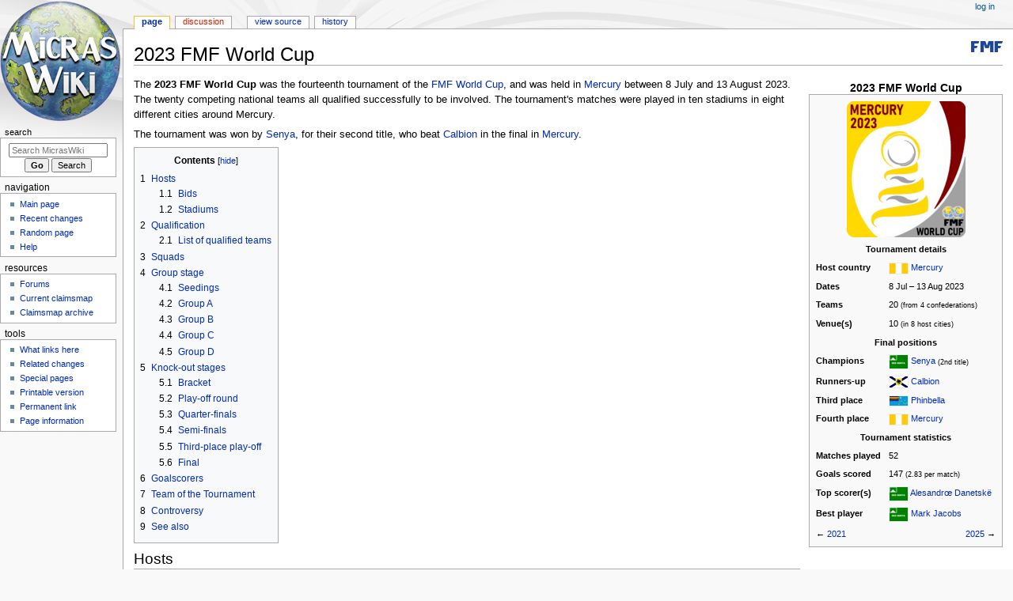

--- FILE ---
content_type: text/html; charset=UTF-8
request_url: https://micras.org/mwiki/2023_FMF_World_Cup
body_size: 33025
content:
<!DOCTYPE html>
<html class="client-nojs" lang="en" dir="ltr">
<head>
<meta charset="UTF-8">
<title>2023 FMF World Cup - MicrasWiki</title>
<script>document.documentElement.className="client-js";RLCONF={"wgBreakFrames":false,"wgSeparatorTransformTable":["",""],"wgDigitTransformTable":["",""],"wgDefaultDateFormat":"dmy","wgMonthNames":["","January","February","March","April","May","June","July","August","September","October","November","December"],"wgRequestId":"b5e4a505fbfaecf2db98fadb","wgCanonicalNamespace":"","wgCanonicalSpecialPageName":false,"wgNamespaceNumber":0,"wgPageName":"2023_FMF_World_Cup","wgTitle":"2023 FMF World Cup","wgCurRevisionId":372948,"wgRevisionId":372948,"wgArticleId":45208,"wgIsArticle":true,"wgIsRedirect":false,"wgAction":"view","wgUserName":null,"wgUserGroups":["*"],"wgCategories":["FMF World Cup"],"wgPageViewLanguage":"en","wgPageContentLanguage":"en","wgPageContentModel":"wikitext","wgRelevantPageName":"2023_FMF_World_Cup","wgRelevantArticleId":45208,"wgIsProbablyEditable":false,"wgRelevantPageIsProbablyEditable":false,"wgRestrictionEdit":[],"wgRestrictionMove":[],"wgCiteReferencePreviewsActive":true,"wgVisualEditor":{"pageLanguageCode":"en","pageLanguageDir":"ltr","pageVariantFallbacks":"en"},"wgPopupsFlags":0,"wgEditSubmitButtonLabelPublish":false};
RLSTATE={"site.styles":"ready","user.styles":"ready","user":"ready","user.options":"loading","skins.monobook.styles":"ready","ext.visualEditor.desktopArticleTarget.noscript":"ready"};RLPAGEMODULES=["site","mediawiki.page.ready","mediawiki.toc","skins.monobook.scripts","ext.visualEditor.desktopArticleTarget.init","ext.visualEditor.targetLoader","ext.popups"];</script>
<script>(RLQ=window.RLQ||[]).push(function(){mw.loader.impl(function(){return["user.options@12s5i",function($,jQuery,require,module){mw.user.tokens.set({"patrolToken":"+\\","watchToken":"+\\","csrfToken":"+\\"});
}];});});</script>
<link rel="stylesheet" href="/wiki/load.php?lang=en&amp;modules=ext.visualEditor.desktopArticleTarget.noscript%7Cskins.monobook.styles&amp;only=styles&amp;skin=monobook">
<script async="" src="/wiki/load.php?lang=en&amp;modules=startup&amp;only=scripts&amp;raw=1&amp;skin=monobook"></script>
<meta name="ResourceLoaderDynamicStyles" content="">
<link rel="stylesheet" href="/wiki/load.php?lang=en&amp;modules=site.styles&amp;only=styles&amp;skin=monobook">
<meta name="generator" content="MediaWiki 1.43.3">
<meta name="robots" content="max-image-preview:standard">
<meta name="format-detection" content="telephone=no">
<meta name="description" content="The 2023 FMF World Cup was the fourteenth tournament of the FMF World Cup, and was held in Mercury between 8 July and 13 August 2023. The twenty competing national teams all qualified successfully to be involved. The tournament&#039;s matches were played in ten stadiums in eight different cities around Mercury...">
<meta property="og:image" content="https://micras.org/wiki/images/3/3f/Mercury_2023.png">
<meta property="og:image:width" content="1200">
<meta property="og:image:height" content="1379">
<meta property="og:image" content="https://micras.org/wiki/images/3/3f/Mercury_2023.png">
<meta property="og:image:width" content="800">
<meta property="og:image:height" content="919">
<meta property="og:image:width" content="640">
<meta property="og:image:height" content="735">
<meta name="viewport" content="width=device-width, initial-scale=1.0, user-scalable=yes, minimum-scale=0.25, maximum-scale=5.0">
<link rel="search" type="application/opensearchdescription+xml" href="/wiki/rest.php/v1/search" title="MicrasWiki (en)">
<link rel="EditURI" type="application/rsd+xml" href="https://micras.org/wiki/api.php?action=rsd">
<link rel="license" href="http://www.gnu.org/copyleft/fdl.html">
<link rel="alternate" type="application/atom+xml" title="MicrasWiki Atom feed" href="/wiki/index.php?title=Special:RecentChanges&amp;feed=atom">
	<meta property="og:type" content="article">

	<meta property="og:site_name" content="MicrasWiki">

	<meta property="og:title" content="2023 FMF World Cup">

	<meta property="og:description" content="The 2023 FMF World Cup was the fourteenth tournament of the FMF World Cup, and was held in Mercury between 8 July and 13 August 2023. The twenty competing national teams all qualified successfully to be involved. The tournament&#039;s matches were played in ten stadiums in eight different cities around Mercury...">

	<meta property="og:url" content="https://micras.org/mwiki/2023_FMF_World_Cup">

</head>
<body class="mediawiki ltr sitedir-ltr mw-hide-empty-elt ns-0 ns-subject page-2023_FMF_World_Cup rootpage-2023_FMF_World_Cup skin-monobook action-view skin--responsive"><div id="globalWrapper">
	<div id="column-content">
		<div id="content" class="mw-body" role="main">
			<a id="top"></a>
			<div id="siteNotice"></div>
			<div class="mw-indicators">
				<div id="mw-indicator-FMF" class="mw-indicator"><div class="mw-parser-output"><span typeof="mw:File"><a href="/mwiki/FMF" title="This article relates to a competition, national team or organisational matter associated with the FMF. Click here for further information."><img alt="This article relates to a competition, national team or organisational matter associated with the FMF. Click here for further information." src="/wiki/images/thumb/a/a7/FMF_wordmark.svg/40px-FMF_wordmark.svg.png" decoding="async" width="40" height="14" class="mw-file-element" srcset="/wiki/images/thumb/a/a7/FMF_wordmark.svg/60px-FMF_wordmark.svg.png 1.5x, /wiki/images/thumb/a/a7/FMF_wordmark.svg/80px-FMF_wordmark.svg.png 2x" /></a></span></div></div>
			</div>
			<h1 id="firstHeading" class="firstHeading mw-first-heading"><span class="mw-page-title-main">2023 FMF World Cup</span></h1>
			<div id="bodyContent" class="monobook-body">
				<div id="siteSub">From MicrasWiki</div>
				<div id="contentSub" ><div id="mw-content-subtitle"></div></div>
				
				<div id="jump-to-nav"></div><a href="#column-one" class="mw-jump-link">Jump to navigation</a><a href="#searchInput" class="mw-jump-link">Jump to search</a>
				<!-- start content -->
				<div id="mw-content-text" class="mw-body-content"><div class="mw-content-ltr mw-parser-output" lang="en" dir="ltr"><table class="infobox vcalendar" cellspacing="5" style="width: 22em; text-align: left; font-size: 88%; line-height: 1.5em;"><caption class="summary" style="font-size: 125%;"><b>2023 FMF World Cup</b></caption>
<tbody><tr><td colspan="2" class="" style="text-align:center;"> <span typeof="mw:File"><a href="/mwiki/File:Mercury_2023.png" class="mw-file-description"><img src="/wiki/images/thumb/3/3f/Mercury_2023.png/150px-Mercury_2023.png" decoding="async" width="150" height="172" class="mw-file-element" srcset="/wiki/images/thumb/3/3f/Mercury_2023.png/225px-Mercury_2023.png 1.5x, /wiki/images/thumb/3/3f/Mercury_2023.png/300px-Mercury_2023.png 2x" /></a></span> </td></tr><tr><th colspan="2" class="" style="text-align:center;">Tournament details</th></tr> <tr class=""><th scope="row" style="text-align:left;">Host country</th>
    <td class="" style="">
<span class="mw-image-border" typeof="mw:File"><span title="Mercury"><img alt="Mercury" src="/wiki/images/thumb/b/ba/Mercury_flag.png/23px-Mercury_flag.png" decoding="async" width="23" height="13" class="mw-file-element" srcset="/wiki/images/thumb/b/ba/Mercury_flag.png/35px-Mercury_flag.png 1.5x, /wiki/images/thumb/b/ba/Mercury_flag.png/46px-Mercury_flag.png 2x" /></span></span>&#160;<a href="/mwiki/Mercury" title="Mercury">Mercury</a></td></tr>  <tr class=""><th scope="row" style="text-align:left;">Dates</th>
    <td class="" style="">
8 Jul &#8211; 13 Aug 2023</td></tr> <tr class=""><th scope="row" style="text-align:left;">Teams</th>
    <td class="" style="">
20&#160;<small>(from 4 confederations)</small></td></tr> <tr class=""><th scope="row" style="text-align:left;">Venue(s)</th>
    <td class="" style="">
10&#160;<small>(in 8 host cities)</small></td></tr> <tr><th colspan="2" class="" style="text-align:center;">Final positions</th></tr> <tr class=""><th scope="row" style="text-align:left;">Champions</th>
    <td class="" style="">
<span class="mw-image-border" typeof="mw:File"><span title="Senya"><img alt="Senya" src="/wiki/images/thumb/3/36/Senya_flag.png/23px-Senya_flag.png" decoding="async" width="23" height="17" class="mw-file-element" srcset="/wiki/images/thumb/3/36/Senya_flag.png/35px-Senya_flag.png 1.5x, /wiki/images/thumb/3/36/Senya_flag.png/46px-Senya_flag.png 2x" /></span></span>&#160;<a href="/mwiki/Senya_national_football_team" title="Senya national football team">Senya</a><span style="white-space:nowrap;"><small> (2nd title)</small></span></td></tr> <tr class=""><th scope="row" style="text-align:left;">Runners-up</th>
    <td class="" style="">
<span class="mw-image-border" typeof="mw:File"><span title="Calbion"><img alt="Calbion" src="/wiki/images/thumb/6/62/Calbion_flag.png/23px-Calbion_flag.png" decoding="async" width="23" height="14" class="mw-file-element" srcset="/wiki/images/thumb/6/62/Calbion_flag.png/35px-Calbion_flag.png 1.5x, /wiki/images/thumb/6/62/Calbion_flag.png/46px-Calbion_flag.png 2x" /></span></span>&#160;<a href="/mwiki/Calbion_national_football_team" title="Calbion national football team">Calbion</a></td></tr> <tr class=""><th scope="row" style="text-align:left;">Third place</th>
    <td class="" style="">
<span class="mw-image-border" typeof="mw:File"><span title="Phinbella"><img alt="Phinbella" src="/wiki/images/thumb/f/f9/Phinbella_flag.png/23px-Phinbella_flag.png" decoding="async" width="23" height="12" class="mw-file-element" srcset="/wiki/images/thumb/f/f9/Phinbella_flag.png/35px-Phinbella_flag.png 1.5x, /wiki/images/thumb/f/f9/Phinbella_flag.png/46px-Phinbella_flag.png 2x" /></span></span>&#160;<a href="/mwiki/Phinbella_national_football_team" title="Phinbella national football team">Phinbella</a></td></tr> <tr class=""><th scope="row" style="text-align:left;">Fourth place</th>
    <td class="" style="">
<span class="mw-image-border" typeof="mw:File"><span title="Mercury"><img alt="Mercury" src="/wiki/images/thumb/b/ba/Mercury_flag.png/23px-Mercury_flag.png" decoding="async" width="23" height="13" class="mw-file-element" srcset="/wiki/images/thumb/b/ba/Mercury_flag.png/35px-Mercury_flag.png 1.5x, /wiki/images/thumb/b/ba/Mercury_flag.png/46px-Mercury_flag.png 2x" /></span></span>&#160;<a href="/mwiki/Mercury_national_football_team" title="Mercury national football team">Mercury</a></td></tr> <tr><th colspan="2" class="" style="text-align:center;">Tournament statistics</th></tr> <tr class=""><th scope="row" style="text-align:left;">Matches&#160;played</th>
    <td class="" style="">
52</td></tr> <tr class=""><th scope="row" style="text-align:left;">Goals scored</th>
    <td class="" style="">
147&#160;<small>(2.83 per match)</small></td></tr> <tr class=""><th scope="row" style="text-align:left;">Top scorer(s)</th>
    <td class="attendee" style="">
<span style="white-space:nowrap;"><span class="mw-image-border" typeof="mw:File"><span title="Senya"><img alt="Senya" src="/wiki/images/thumb/3/36/Senya_flag.png/23px-Senya_flag.png" decoding="async" width="23" height="17" class="mw-file-element" srcset="/wiki/images/thumb/3/36/Senya_flag.png/35px-Senya_flag.png 1.5x, /wiki/images/thumb/3/36/Senya_flag.png/46px-Senya_flag.png 2x" /></span></span>&#160;<a href="/mwiki/Alesandr%C5%93_Danetsk%C3%AB" title="Alesandrœ Danetskë">Alesandrœ Danetskë</a></span></td></tr> <tr class=""><th scope="row" style="text-align:left;">Best player</th>
    <td class="attendee" style="">
<span style="white-space:nowrap;"><span class="mw-image-border" typeof="mw:File"><span title="Senya"><img alt="Senya" src="/wiki/images/thumb/3/36/Senya_flag.png/23px-Senya_flag.png" decoding="async" width="23" height="17" class="mw-file-element" srcset="/wiki/images/thumb/3/36/Senya_flag.png/35px-Senya_flag.png 1.5x, /wiki/images/thumb/3/36/Senya_flag.png/46px-Senya_flag.png 2x" /></span></span>&#160;<a href="/mwiki/Mark_Jacobs" title="Mark Jacobs">Mark Jacobs</a></span></td></tr>                                                                                                                                                                                        <tr><td colspan="2" style="text-align:center;"><div style="float: left;">&#8592; <a href="/mwiki/2021_FMF_World_Cup" title="2021 FMF World Cup">2021</a> </div><div style="float: right;"><a href="/mwiki/2025_FMF_World_Cup" title="2025 FMF World Cup">2025</a> &#8594; </div></td></tr>
</tbody></table>
<p>The <b>2023 FMF World Cup</b> was the fourteenth tournament of the <a href="/mwiki/FMF_World_Cup" title="FMF World Cup">FMF World Cup</a>, and was held in <a href="/mwiki/Mercury" title="Mercury">Mercury</a> between 8 July and 13 August 2023. The twenty competing national teams all qualified successfully to be involved. The tournament's matches were played in ten stadiums in eight different cities around Mercury.
</p><p>The tournament was won by <a href="/mwiki/Senya_national_football_team" title="Senya national football team">Senya</a>, for their second title, who beat <a href="/mwiki/Calbion_national_football_team" title="Calbion national football team">Calbion</a> in the final in <a href="/mwiki/Mercury_(city)" title="Mercury (city)">Mercury</a>.
</p>
<div id="toc" class="toc" role="navigation" aria-labelledby="mw-toc-heading"><input type="checkbox" role="button" id="toctogglecheckbox" class="toctogglecheckbox" style="display:none" /><div class="toctitle" lang="en" dir="ltr"><h2 id="mw-toc-heading">Contents</h2><span class="toctogglespan"><label class="toctogglelabel" for="toctogglecheckbox"></label></span></div>
<ul>
<li class="toclevel-1 tocsection-1"><a href="#Hosts"><span class="tocnumber">1</span> <span class="toctext">Hosts</span></a>
<ul>
<li class="toclevel-2 tocsection-2"><a href="#Bids"><span class="tocnumber">1.1</span> <span class="toctext">Bids</span></a></li>
<li class="toclevel-2 tocsection-3"><a href="#Stadiums"><span class="tocnumber">1.2</span> <span class="toctext">Stadiums</span></a></li>
</ul>
</li>
<li class="toclevel-1 tocsection-4"><a href="#Qualification"><span class="tocnumber">2</span> <span class="toctext">Qualification</span></a>
<ul>
<li class="toclevel-2 tocsection-5"><a href="#List_of_qualified_teams"><span class="tocnumber">2.1</span> <span class="toctext">List of qualified teams</span></a></li>
</ul>
</li>
<li class="toclevel-1 tocsection-6"><a href="#Squads"><span class="tocnumber">3</span> <span class="toctext">Squads</span></a></li>
<li class="toclevel-1 tocsection-7"><a href="#Group_stage"><span class="tocnumber">4</span> <span class="toctext">Group stage</span></a>
<ul>
<li class="toclevel-2 tocsection-8"><a href="#Seedings"><span class="tocnumber">4.1</span> <span class="toctext">Seedings</span></a></li>
<li class="toclevel-2 tocsection-9"><a href="#Group_A"><span class="tocnumber">4.2</span> <span class="toctext">Group A</span></a></li>
<li class="toclevel-2 tocsection-10"><a href="#Group_B"><span class="tocnumber">4.3</span> <span class="toctext">Group B</span></a></li>
<li class="toclevel-2 tocsection-11"><a href="#Group_C"><span class="tocnumber">4.4</span> <span class="toctext">Group C</span></a></li>
<li class="toclevel-2 tocsection-12"><a href="#Group_D"><span class="tocnumber">4.5</span> <span class="toctext">Group D</span></a></li>
</ul>
</li>
<li class="toclevel-1 tocsection-13"><a href="#Knock-out_stages"><span class="tocnumber">5</span> <span class="toctext">Knock-out stages</span></a>
<ul>
<li class="toclevel-2 tocsection-14"><a href="#Bracket"><span class="tocnumber">5.1</span> <span class="toctext">Bracket</span></a></li>
<li class="toclevel-2 tocsection-15"><a href="#Play-off_round"><span class="tocnumber">5.2</span> <span class="toctext">Play-off round</span></a></li>
<li class="toclevel-2 tocsection-16"><a href="#Quarter-finals"><span class="tocnumber">5.3</span> <span class="toctext">Quarter-finals</span></a></li>
<li class="toclevel-2 tocsection-17"><a href="#Semi-finals"><span class="tocnumber">5.4</span> <span class="toctext">Semi-finals</span></a></li>
<li class="toclevel-2 tocsection-18"><a href="#Third-place_play-off"><span class="tocnumber">5.5</span> <span class="toctext">Third-place play-off</span></a></li>
<li class="toclevel-2 tocsection-19"><a href="#Final"><span class="tocnumber">5.6</span> <span class="toctext">Final</span></a></li>
</ul>
</li>
<li class="toclevel-1 tocsection-20"><a href="#Goalscorers"><span class="tocnumber">6</span> <span class="toctext">Goalscorers</span></a></li>
<li class="toclevel-1 tocsection-21"><a href="#Team_of_the_Tournament"><span class="tocnumber">7</span> <span class="toctext">Team of the Tournament</span></a></li>
<li class="toclevel-1 tocsection-22"><a href="#Controversy"><span class="tocnumber">8</span> <span class="toctext">Controversy</span></a></li>
<li class="toclevel-1 tocsection-23"><a href="#See_also"><span class="tocnumber">9</span> <span class="toctext">See also</span></a></li>
</ul>
</div>

<h2><span class="mw-headline" id="Hosts">Hosts</span></h2>
<p><a href="/mwiki/Mercury" title="Mercury">Mercury</a> was chosen as the host of the tournament after submitting one of three applications. The <a href="/mwiki/FMF#Executives" title="FMF">FMF Executives</a> agreed that the Mercurian bid was more suited for hosting than the other applicants' and announced that the host's national team would receive an automatic berth in the tournament, as well as the winners of the <a href="/mwiki/2021_FMF_World_Cup" title="2021 FMF World Cup">previous tournament</a>.
</p>
<h3><span class="mw-headline" id="Bids">Bids</span></h3>
<ul><li><b><span class="mw-image-border" typeof="mw:File"><span title="Mercury"><img alt="Mercury" src="/wiki/images/thumb/b/ba/Mercury_flag.png/23px-Mercury_flag.png" decoding="async" width="23" height="13" class="mw-file-element" srcset="/wiki/images/thumb/b/ba/Mercury_flag.png/35px-Mercury_flag.png 1.5x, /wiki/images/thumb/b/ba/Mercury_flag.png/46px-Mercury_flag.png 2x" /></span></span>&#160;<a href="/mwiki/Mercury" title="Mercury">Mercury</a></b></li>
<li><span class="mw-image-border" typeof="mw:File"><span title="Sanpantul"><img alt="Sanpantul" src="/wiki/images/thumb/8/85/Sanpantul_flag.png/23px-Sanpantul_flag.png" decoding="async" width="23" height="15" class="mw-file-element" srcset="/wiki/images/thumb/8/85/Sanpantul_flag.png/35px-Sanpantul_flag.png 1.5x, /wiki/images/thumb/8/85/Sanpantul_flag.png/46px-Sanpantul_flag.png 2x" /></span></span>&#160;<a href="/mwiki/Sanpantul" title="Sanpantul">Sanpantul</a></li>
<li><span class="mw-image-border" typeof="mw:File"><span title="The Hexarchy"><img alt="The Hexarchy" src="/wiki/images/thumb/d/d6/The_Hexarchy_flag.png/23px-The_Hexarchy_flag.png" decoding="async" width="23" height="14" class="mw-file-element" srcset="/wiki/images/thumb/d/d6/The_Hexarchy_flag.png/35px-The_Hexarchy_flag.png 1.5x, /wiki/images/thumb/d/d6/The_Hexarchy_flag.png/46px-The_Hexarchy_flag.png 2x" /></span></span>&#160;<a href="/mwiki/The_Hexarchy" title="The Hexarchy">The Hexarchy</a></li></ul>
<h3><span class="mw-headline" id="Stadiums">Stadiums</span></h3>
<ul><li><a href="/mwiki/Freddie_Mercury_Memorial_Arena" title="Freddie Mercury Memorial Arena">Freddie Mercury Memorial Arena</a>, <a href="/mwiki/Mercury_(city)" title="Mercury (city)">Mercury</a></li>
<li><a href="/wiki/index.php?title=Galileo_Ground&amp;action=edit&amp;redlink=1" class="new" title="Galileo Ground (page does not exist)">Galileo Ground</a>, <a href="/mwiki/Mercury_(city)" title="Mercury (city)">Mercury</a></li>
<li><a href="/wiki/index.php?title=Huntington_Avenue_Ground&amp;action=edit&amp;redlink=1" class="new" title="Huntington Avenue Ground (page does not exist)">Huntington Avenue Ground</a>, <a href="/wiki/index.php?title=Kuiper&amp;action=edit&amp;redlink=1" class="new" title="Kuiper (page does not exist)">Kuiper</a></li>
<li><a href="/wiki/index.php?title=Ironworks_Road&amp;action=edit&amp;redlink=1" class="new" title="Ironworks Road (page does not exist)">Ironworks Road</a>, <a href="/wiki/index.php?title=Tow_Law_(city)&amp;action=edit&amp;redlink=1" class="new" title="Tow Law (city) (page does not exist)">Tow Law</a></li>
<li><a href="/wiki/index.php?title=Little_Wembley&amp;action=edit&amp;redlink=1" class="new" title="Little Wembley (page does not exist)">Little Wembley</a>, <a href="/wiki/index.php?title=Tow_Law_(city)&amp;action=edit&amp;redlink=1" class="new" title="Tow Law (city) (page does not exist)">Tow Law</a></li>
<li><a href="/wiki/index.php?title=May_Road&amp;action=edit&amp;redlink=1" class="new" title="May Road (page does not exist)">May Road</a>, <a href="/mwiki/May_(city)" title="May (city)">May</a></li>
<li><a href="/wiki/index.php?title=Mercury_Road&amp;action=edit&amp;redlink=1" class="new" title="Mercury Road (page does not exist)">Mercury Road</a>, <a href="/wiki/index.php?title=Innuendo&amp;action=edit&amp;redlink=1" class="new" title="Innuendo (page does not exist)">Innuendo</a></li>
<li><a href="/wiki/index.php?title=Montreaux_Road&amp;action=edit&amp;redlink=1" class="new" title="Montreaux Road (page does not exist)">Montreaux Road</a>, <a href="/wiki/index.php?title=Deacon_(city)&amp;action=edit&amp;redlink=1" class="new" title="Deacon (city) (page does not exist)">Deacon</a></li>
<li><a href="/wiki/index.php?title=Taylor_Sporting_Club_(stadium)&amp;action=edit&amp;redlink=1" class="new" title="Taylor Sporting Club (stadium) (page does not exist)">Taylor Sporting Club</a>, <a href="/mwiki/Taylor_(city)" title="Taylor (city)">Taylor</a></li>
<li><a href="/wiki/index.php?title=The_Works_Ground&amp;action=edit&amp;redlink=1" class="new" title="The Works Ground (page does not exist)">The Works Ground</a>, <a href="/wiki/index.php?title=Mullen&amp;action=edit&amp;redlink=1" class="new" title="Mullen (page does not exist)">Mullen</a></li></ul>
<h2><span class="mw-headline" id="Qualification">Qualification</span></h2>
<dl><dd><div class="noprint relarticle mainarticle"><i>Main article: <a href="/mwiki/2023_FMF_World_Cup_qualification" title="2023 FMF World Cup qualification">2023 FMF World Cup qualification</a></i></div></dd></dl>
<h3><span class="mw-headline" id="List_of_qualified_teams">List of qualified teams</span></h3>
<p class="mw-empty-elt"></p><table cellspacing="0" cellpadding="0" class="multicol" style="background:transparent; width:100%;">

<tbody><tr>
<td width="25%" align="left" valign="top">
<dl><dt>AEFA</dt></dl>
<ul><li><span class="mw-image-border" typeof="mw:File"><span title="Floria"><img alt="Floria" src="/wiki/images/thumb/5/56/Floria_flag_old_2.png/23px-Floria_flag_old_2.png" decoding="async" width="23" height="14" class="mw-file-element" srcset="/wiki/images/thumb/5/56/Floria_flag_old_2.png/35px-Floria_flag_old_2.png 1.5x, /wiki/images/thumb/5/56/Floria_flag_old_2.png/46px-Floria_flag_old_2.png 2x" /></span></span>&#160;<a href="/mwiki/Floria_national_football_team" title="Floria national football team">Floria</a> (holders)</li>
<li><span class="mw-image-border" typeof="mw:File"><span title="Lamantia"><img alt="Lamantia" src="/wiki/images/thumb/e/e9/Lamantia_flag.png/23px-Lamantia_flag.png" decoding="async" width="23" height="11" class="mw-file-element" srcset="/wiki/images/thumb/e/e9/Lamantia_flag.png/35px-Lamantia_flag.png 1.5x, /wiki/images/thumb/e/e9/Lamantia_flag.png/46px-Lamantia_flag.png 2x" /></span></span>&#160;<a href="/mwiki/Lamantia_national_football_team" title="Lamantia national football team">Lamantia</a></li>
<li><span class="mw-image-border" typeof="mw:File"><span title="Meckelnburgh"><img alt="Meckelnburgh" src="/wiki/images/thumb/f/f7/Meckelnburgh_flag.png/23px-Meckelnburgh_flag.png" decoding="async" width="23" height="14" class="mw-file-element" srcset="/wiki/images/thumb/f/f7/Meckelnburgh_flag.png/35px-Meckelnburgh_flag.png 1.5x, /wiki/images/thumb/f/f7/Meckelnburgh_flag.png/46px-Meckelnburgh_flag.png 2x" /></span></span>&#160;<a href="/mwiki/Meckelnburgh_national_football_team" title="Meckelnburgh national football team">Meckelnburgh</a></li>
<li><span class="mw-image-border" typeof="mw:File"><span title="Raspur"><img alt="Raspur" src="/wiki/images/thumb/f/f7/Raspur_flag.png/23px-Raspur_flag.png" decoding="async" width="23" height="14" class="mw-file-element" srcset="/wiki/images/thumb/f/f7/Raspur_flag.png/35px-Raspur_flag.png 1.5x, /wiki/images/thumb/f/f7/Raspur_flag.png/46px-Raspur_flag.png 2x" /></span></span>&#160;<a href="/mwiki/Raspur_national_football_team" title="Raspur national football team">Raspur</a></li>
<li><span class="mw-image-border" typeof="mw:File"><span title="Senya"><img alt="Senya" src="/wiki/images/thumb/3/36/Senya_flag.png/23px-Senya_flag.png" decoding="async" width="23" height="17" class="mw-file-element" srcset="/wiki/images/thumb/3/36/Senya_flag.png/35px-Senya_flag.png 1.5x, /wiki/images/thumb/3/36/Senya_flag.png/46px-Senya_flag.png 2x" /></span></span>&#160;<a href="/mwiki/Senya_national_football_team" title="Senya national football team">Senya</a></li>
<li><span class="mw-image-border" typeof="mw:File"><span title="Tiana"><img alt="Tiana" src="/wiki/images/thumb/5/5f/Tiana_flag.png/23px-Tiana_flag.png" decoding="async" width="23" height="15" class="mw-file-element" srcset="/wiki/images/thumb/5/5f/Tiana_flag.png/35px-Tiana_flag.png 1.5x, /wiki/images/thumb/5/5f/Tiana_flag.png/46px-Tiana_flag.png 2x" /></span></span>&#160;<a href="/mwiki/Tiana_national_football_team" title="Tiana national football team">Tiana</a></li>
<li><span class="mw-image-border" typeof="mw:File"><span title="Vegno"><img alt="Vegno" src="/wiki/images/thumb/e/ee/Vegno_flag.png/23px-Vegno_flag.png" decoding="async" width="23" height="15" class="mw-file-element" srcset="/wiki/images/thumb/e/ee/Vegno_flag.png/35px-Vegno_flag.png 1.5x, /wiki/images/thumb/e/ee/Vegno_flag.png/46px-Vegno_flag.png 2x" /></span></span>&#160;<a href="/mwiki/Vegno_national_football_team" title="Vegno national football team">Vegno</a></li></ul>
<p class="mw-empty-elt"></p>
</td>
<td width="25%" align="left" valign="top">
<dl><dt>CTFA</dt></dl>
<ul><li><span class="mw-image-border" typeof="mw:File"><span title="Calbion"><img alt="Calbion" src="/wiki/images/thumb/6/62/Calbion_flag.png/23px-Calbion_flag.png" decoding="async" width="23" height="14" class="mw-file-element" srcset="/wiki/images/thumb/6/62/Calbion_flag.png/35px-Calbion_flag.png 1.5x, /wiki/images/thumb/6/62/Calbion_flag.png/46px-Calbion_flag.png 2x" /></span></span>&#160;<a href="/mwiki/Calbion_national_football_team" title="Calbion national football team">Calbion</a></li>
<li><span class="mw-image-border" typeof="mw:File"><span title="Natopia"><img alt="Natopia" src="/wiki/images/thumb/5/51/Natopia_flag.png/23px-Natopia_flag.png" decoding="async" width="23" height="12" class="mw-file-element" srcset="/wiki/images/thumb/5/51/Natopia_flag.png/35px-Natopia_flag.png 1.5x, /wiki/images/thumb/5/51/Natopia_flag.png/46px-Natopia_flag.png 2x" /></span></span>&#160;<a href="/mwiki/Natopia_national_football_team" title="Natopia national football team">Natopia</a></li>
<li><span class="mw-image-border" typeof="mw:File"><span title="New Batavia"><img alt="New Batavia" src="/wiki/images/thumb/1/10/New_Batavia_flag.png/23px-New_Batavia_flag.png" decoding="async" width="23" height="15" class="mw-file-element" srcset="/wiki/images/thumb/1/10/New_Batavia_flag.png/35px-New_Batavia_flag.png 1.5x, /wiki/images/thumb/1/10/New_Batavia_flag.png/46px-New_Batavia_flag.png 2x" /></span></span>&#160;<a href="/mwiki/New_Batavia_national_football_team" title="New Batavia national football team">New Batavia</a></li></ul>
<p class="mw-empty-elt"></p>
</td>
<td width="25%" align="left" valign="top">
<dl><dt>EMUFA</dt></dl>
<ul><li><span class="mw-image-border" typeof="mw:File"><span title="Mercury"><img alt="Mercury" src="/wiki/images/thumb/b/ba/Mercury_flag.png/23px-Mercury_flag.png" decoding="async" width="23" height="13" class="mw-file-element" srcset="/wiki/images/thumb/b/ba/Mercury_flag.png/35px-Mercury_flag.png 1.5x, /wiki/images/thumb/b/ba/Mercury_flag.png/46px-Mercury_flag.png 2x" /></span></span>&#160;<a href="/mwiki/Mercury_national_football_team" title="Mercury national football team">Mercury</a> (hosts)</li>
<li><span class="mw-image-border" typeof="mw:File"><span title="Nouvelle Alexandrie"><img alt="Nouvelle Alexandrie" src="/wiki/images/thumb/8/8e/Nouvelle_Alexandrie_flag.png/23px-Nouvelle_Alexandrie_flag.png" decoding="async" width="23" height="15" class="mw-file-element" srcset="/wiki/images/thumb/8/8e/Nouvelle_Alexandrie_flag.png/35px-Nouvelle_Alexandrie_flag.png 1.5x, /wiki/images/thumb/8/8e/Nouvelle_Alexandrie_flag.png/46px-Nouvelle_Alexandrie_flag.png 2x" /></span></span>&#160;<a href="/mwiki/Nouvelle_Alexandrie_national_football_team" title="Nouvelle Alexandrie national football team">Nouvelle Alexandrie</a></li>
<li><span class="mw-image-border" typeof="mw:File"><span title="Osktrava"><img alt="Osktrava" src="/wiki/images/thumb/c/c0/Osktrava_flag.png/23px-Osktrava_flag.png" decoding="async" width="23" height="15" class="mw-file-element" srcset="/wiki/images/thumb/c/c0/Osktrava_flag.png/35px-Osktrava_flag.png 1.5x, /wiki/images/thumb/c/c0/Osktrava_flag.png/46px-Osktrava_flag.png 2x" /></span></span>&#160;<a href="/mwiki/Osktrava_national_football_team" title="Osktrava national football team">Osktrava</a></li>
<li><span class="mw-image-border" typeof="mw:File"><span title="Phinbella"><img alt="Phinbella" src="/wiki/images/thumb/f/f9/Phinbella_flag.png/23px-Phinbella_flag.png" decoding="async" width="23" height="12" class="mw-file-element" srcset="/wiki/images/thumb/f/f9/Phinbella_flag.png/35px-Phinbella_flag.png 1.5x, /wiki/images/thumb/f/f9/Phinbella_flag.png/46px-Phinbella_flag.png 2x" /></span></span>&#160;<a href="/mwiki/Phinbella_national_football_team" title="Phinbella national football team">Phinbella</a></li>
<li><span class="mw-image-border" typeof="mw:File"><span title="The Hexarchy"><img alt="The Hexarchy" src="/wiki/images/thumb/d/d6/The_Hexarchy_flag.png/23px-The_Hexarchy_flag.png" decoding="async" width="23" height="14" class="mw-file-element" srcset="/wiki/images/thumb/d/d6/The_Hexarchy_flag.png/35px-The_Hexarchy_flag.png 1.5x, /wiki/images/thumb/d/d6/The_Hexarchy_flag.png/46px-The_Hexarchy_flag.png 2x" /></span></span>&#160;<a href="/mwiki/The_Hexarchy_national_football_team" title="The Hexarchy national football team">The Hexarchy</a></li></ul>
<p class="mw-empty-elt"></p>
</td>
<td width="25%" align="left" valign="top">
<dl><dt>WMFA</dt></dl>
<ul><li><span class="mw-image-border" typeof="mw:File"><span title="Craitland"><img alt="Craitland" src="/wiki/images/thumb/a/a0/Craitland_flag.png/23px-Craitland_flag.png" decoding="async" width="23" height="12" class="mw-file-element" srcset="/wiki/images/thumb/a/a0/Craitland_flag.png/35px-Craitland_flag.png 1.5x, /wiki/images/thumb/a/a0/Craitland_flag.png/46px-Craitland_flag.png 2x" /></span></span>&#160;<a href="/mwiki/Craitland_national_football_team" title="Craitland national football team">Craitland</a></li>
<li><span class="mw-image-border" typeof="mw:File"><span title="Sanama"><img alt="Sanama" src="/wiki/images/thumb/5/5a/Sanama_flag.png/23px-Sanama_flag.png" decoding="async" width="23" height="12" class="mw-file-element" srcset="/wiki/images/thumb/5/5a/Sanama_flag.png/35px-Sanama_flag.png 1.5x, /wiki/images/thumb/5/5a/Sanama_flag.png/46px-Sanama_flag.png 2x" /></span></span>&#160;<a href="/mwiki/Sanama_national_football_team" title="Sanama national football team">Sanama</a></li>
<li><span class="mw-image-border" typeof="mw:File"><span title="Sovereign Confederation"><img alt="Sovereign Confederation" src="/wiki/images/thumb/a/a2/Sovereign_Confederation_flag.png/23px-Sovereign_Confederation_flag.png" decoding="async" width="23" height="14" class="mw-file-element" srcset="/wiki/images/thumb/a/a2/Sovereign_Confederation_flag.png/35px-Sovereign_Confederation_flag.png 1.5x, /wiki/images/thumb/a/a2/Sovereign_Confederation_flag.png/46px-Sovereign_Confederation_flag.png 2x" /></span></span>&#160;<a href="/mwiki/Sovereign_Confederation_national_football_team" title="Sovereign Confederation national football team">Sovereign Confederation</a></li>
<li><span class="mw-image-border" typeof="mw:File"><span title="Tellia"><img alt="Tellia" src="/wiki/images/thumb/3/3e/Tellia_flag.png/23px-Tellia_flag.png" decoding="async" width="23" height="15" class="mw-file-element" srcset="/wiki/images/thumb/3/3e/Tellia_flag.png/35px-Tellia_flag.png 1.5x, /wiki/images/thumb/3/3e/Tellia_flag.png/46px-Tellia_flag.png 2x" /></span></span>&#160;<a href="/mwiki/Tellia_national_football_team" title="Tellia national football team">Tellia</a></li>
<li><span class="mw-image-border" typeof="mw:File"><span title="Unified Governorates"><img alt="Unified Governorates" src="/wiki/images/thumb/3/35/Black_Legion_Flag.png/23px-Black_Legion_Flag.png" decoding="async" width="23" height="17" class="mw-file-element" srcset="/wiki/images/thumb/3/35/Black_Legion_Flag.png/35px-Black_Legion_Flag.png 1.5x, /wiki/images/thumb/3/35/Black_Legion_Flag.png/46px-Black_Legion_Flag.png 2x" /></span></span>&#160;<a href="/mwiki/Unified_Governorates_national_football_team" title="Unified Governorates national football team">Unified Governorates</a></li></ul>
<p class="mw-empty-elt"></p>
</td></tr></tbody></table>
<h2><span class="mw-headline" id="Squads">Squads</span></h2>
<dl><dd><div class="noprint relarticle mainarticle"><i>Main article: <a href="/mwiki/2023_FMF_World_Cup_squads" title="2023 FMF World Cup squads">2023 FMF World Cup squads</a></i></div></dd></dl>
<p>Teams were required to name a twenty-three-man squad for the tournament, with three goalkeepers, numbered 1 to 23.
</p>
<h2><span class="mw-headline" id="Group_stage">Group stage</span></h2>
<p>The group draw was made by FMF President <a href="/mwiki/Craitman" title="Craitman">Craitman H. Pellegrino</a>, Vice-President <a href="/mwiki/Barnaby_Rudolph" title="Barnaby Rudolph">Barnaby Rudolph</a> and EMUFA President <a href="/mwiki/Joefoxon" class="mw-redirect" title="Joefoxon">Joe Foxon</a>.
</p>
<h3><span class="mw-headline" id="Seedings">Seedings</span></h3>
<table class="wikitable" width="70%">

<tbody><tr>
<th width="20%">Pot 1</th>
<th width="20%">Pot 2</th>
<th width="20%">Pot 3</th>
<th width="20%">Pot 4</th>
<th width="20%">Pot 5
</th></tr>
<tr>
<td><span class="mw-image-border" typeof="mw:File"><span title="Mercury"><img alt="Mercury" src="/wiki/images/thumb/b/ba/Mercury_flag.png/23px-Mercury_flag.png" decoding="async" width="23" height="13" class="mw-file-element" srcset="/wiki/images/thumb/b/ba/Mercury_flag.png/35px-Mercury_flag.png 1.5x, /wiki/images/thumb/b/ba/Mercury_flag.png/46px-Mercury_flag.png 2x" /></span></span>&#160;<a href="/mwiki/Mercury_national_football_team" title="Mercury national football team">Mercury</a> <i>(hosts)</i><br /><span class="mw-image-border" typeof="mw:File"><span title="Senya"><img alt="Senya" src="/wiki/images/thumb/3/36/Senya_flag.png/23px-Senya_flag.png" decoding="async" width="23" height="17" class="mw-file-element" srcset="/wiki/images/thumb/3/36/Senya_flag.png/35px-Senya_flag.png 1.5x, /wiki/images/thumb/3/36/Senya_flag.png/46px-Senya_flag.png 2x" /></span></span>&#160;<a href="/mwiki/Senya_national_football_team" title="Senya national football team">Senya</a> (1)<br /><span class="mw-image-border" typeof="mw:File"><span title="Craitland"><img alt="Craitland" src="/wiki/images/thumb/a/a0/Craitland_flag.png/23px-Craitland_flag.png" decoding="async" width="23" height="12" class="mw-file-element" srcset="/wiki/images/thumb/a/a0/Craitland_flag.png/35px-Craitland_flag.png 1.5x, /wiki/images/thumb/a/a0/Craitland_flag.png/46px-Craitland_flag.png 2x" /></span></span>&#160;<a href="/mwiki/Craitland_national_football_team" title="Craitland national football team">Craitland</a> (3)<br /><span class="mw-image-border" typeof="mw:File"><span title="Floria"><img alt="Floria" src="/wiki/images/thumb/5/56/Floria_flag_old_2.png/23px-Floria_flag_old_2.png" decoding="async" width="23" height="14" class="mw-file-element" srcset="/wiki/images/thumb/5/56/Floria_flag_old_2.png/35px-Floria_flag_old_2.png 1.5x, /wiki/images/thumb/5/56/Floria_flag_old_2.png/46px-Floria_flag_old_2.png 2x" /></span></span>&#160;<a href="/mwiki/Floria_national_football_team" title="Floria national football team">Floria</a> (4)
</td>
<td><span class="mw-image-border" typeof="mw:File"><span title="Nouvelle Alexandrie"><img alt="Nouvelle Alexandrie" src="/wiki/images/thumb/8/8e/Nouvelle_Alexandrie_flag.png/23px-Nouvelle_Alexandrie_flag.png" decoding="async" width="23" height="15" class="mw-file-element" srcset="/wiki/images/thumb/8/8e/Nouvelle_Alexandrie_flag.png/35px-Nouvelle_Alexandrie_flag.png 1.5x, /wiki/images/thumb/8/8e/Nouvelle_Alexandrie_flag.png/46px-Nouvelle_Alexandrie_flag.png 2x" /></span></span>&#160;<a href="/mwiki/Nouvelle_Alexandrie_national_football_team" title="Nouvelle Alexandrie national football team">Nouvelle Alexandrie</a> (5)<br /><span class="mw-image-border" typeof="mw:File"><span title="Tellia"><img alt="Tellia" src="/wiki/images/thumb/3/3e/Tellia_flag.png/23px-Tellia_flag.png" decoding="async" width="23" height="15" class="mw-file-element" srcset="/wiki/images/thumb/3/3e/Tellia_flag.png/35px-Tellia_flag.png 1.5x, /wiki/images/thumb/3/3e/Tellia_flag.png/46px-Tellia_flag.png 2x" /></span></span>&#160;<a href="/mwiki/Tellia_national_football_team" title="Tellia national football team">Tellia</a> (6)<br /><span class="mw-image-border" typeof="mw:File"><span title="Sanama"><img alt="Sanama" src="/wiki/images/thumb/5/5a/Sanama_flag.png/23px-Sanama_flag.png" decoding="async" width="23" height="12" class="mw-file-element" srcset="/wiki/images/thumb/5/5a/Sanama_flag.png/35px-Sanama_flag.png 1.5x, /wiki/images/thumb/5/5a/Sanama_flag.png/46px-Sanama_flag.png 2x" /></span></span>&#160;<a href="/mwiki/Sanama_national_football_team" title="Sanama national football team">Sanama</a> (7)<br /><span class="mw-image-border" typeof="mw:File"><span title="Calbion"><img alt="Calbion" src="/wiki/images/thumb/6/62/Calbion_flag.png/23px-Calbion_flag.png" decoding="async" width="23" height="14" class="mw-file-element" srcset="/wiki/images/thumb/6/62/Calbion_flag.png/35px-Calbion_flag.png 1.5x, /wiki/images/thumb/6/62/Calbion_flag.png/46px-Calbion_flag.png 2x" /></span></span>&#160;<a href="/mwiki/Calbion_national_football_team" title="Calbion national football team">Calbion</a> (8)
</td>
<td><span class="mw-image-border" typeof="mw:File"><span title="Phinbella"><img alt="Phinbella" src="/wiki/images/thumb/f/f9/Phinbella_flag.png/23px-Phinbella_flag.png" decoding="async" width="23" height="12" class="mw-file-element" srcset="/wiki/images/thumb/f/f9/Phinbella_flag.png/35px-Phinbella_flag.png 1.5x, /wiki/images/thumb/f/f9/Phinbella_flag.png/46px-Phinbella_flag.png 2x" /></span></span>&#160;<a href="/mwiki/Phinbella_national_football_team" title="Phinbella national football team">Phinbella</a> (9)<br /><span class="mw-image-border" typeof="mw:File"><span title="Unified Governorates"><img alt="Unified Governorates" src="/wiki/images/thumb/3/35/Black_Legion_Flag.png/23px-Black_Legion_Flag.png" decoding="async" width="23" height="17" class="mw-file-element" srcset="/wiki/images/thumb/3/35/Black_Legion_Flag.png/35px-Black_Legion_Flag.png 1.5x, /wiki/images/thumb/3/35/Black_Legion_Flag.png/46px-Black_Legion_Flag.png 2x" /></span></span>&#160;<a href="/mwiki/Unified_Governorates_national_football_team" title="Unified Governorates national football team">Unified Governorates</a> (10)<br /><span class="mw-image-border" typeof="mw:File"><span title="Natopia"><img alt="Natopia" src="/wiki/images/thumb/5/51/Natopia_flag.png/23px-Natopia_flag.png" decoding="async" width="23" height="12" class="mw-file-element" srcset="/wiki/images/thumb/5/51/Natopia_flag.png/35px-Natopia_flag.png 1.5x, /wiki/images/thumb/5/51/Natopia_flag.png/46px-Natopia_flag.png 2x" /></span></span>&#160;<a href="/mwiki/Natopia_national_football_team" title="Natopia national football team">Natopia</a> (11)<br /><span class="mw-image-border" typeof="mw:File"><span title="Lamantia"><img alt="Lamantia" src="/wiki/images/thumb/e/e9/Lamantia_flag.png/23px-Lamantia_flag.png" decoding="async" width="23" height="11" class="mw-file-element" srcset="/wiki/images/thumb/e/e9/Lamantia_flag.png/35px-Lamantia_flag.png 1.5x, /wiki/images/thumb/e/e9/Lamantia_flag.png/46px-Lamantia_flag.png 2x" /></span></span>&#160;<a href="/mwiki/Lamantia_national_football_team" title="Lamantia national football team">Lamantia</a> (12)
</td>
<td><span class="mw-image-border" typeof="mw:File"><span title="Raspur"><img alt="Raspur" src="/wiki/images/thumb/f/f7/Raspur_flag.png/23px-Raspur_flag.png" decoding="async" width="23" height="14" class="mw-file-element" srcset="/wiki/images/thumb/f/f7/Raspur_flag.png/35px-Raspur_flag.png 1.5x, /wiki/images/thumb/f/f7/Raspur_flag.png/46px-Raspur_flag.png 2x" /></span></span>&#160;<a href="/mwiki/Raspur_national_football_team" title="Raspur national football team">Raspur</a> (13)<br /><span class="mw-image-border" typeof="mw:File"><span title="The Hexarchy"><img alt="The Hexarchy" src="/wiki/images/thumb/d/d6/The_Hexarchy_flag.png/23px-The_Hexarchy_flag.png" decoding="async" width="23" height="14" class="mw-file-element" srcset="/wiki/images/thumb/d/d6/The_Hexarchy_flag.png/35px-The_Hexarchy_flag.png 1.5x, /wiki/images/thumb/d/d6/The_Hexarchy_flag.png/46px-The_Hexarchy_flag.png 2x" /></span></span>&#160;<a href="/mwiki/The_Hexarchy_national_football_team" title="The Hexarchy national football team">The Hexarchy</a> (17)<br /><span class="mw-image-border" typeof="mw:File"><span title="Tiana"><img alt="Tiana" src="/wiki/images/thumb/5/5f/Tiana_flag.png/23px-Tiana_flag.png" decoding="async" width="23" height="15" class="mw-file-element" srcset="/wiki/images/thumb/5/5f/Tiana_flag.png/35px-Tiana_flag.png 1.5x, /wiki/images/thumb/5/5f/Tiana_flag.png/46px-Tiana_flag.png 2x" /></span></span>&#160;<a href="/mwiki/Tiana_national_football_team" title="Tiana national football team">Tiana</a> (18)<br /><span class="mw-image-border" typeof="mw:File"><span title="Meckelnburgh"><img alt="Meckelnburgh" src="/wiki/images/thumb/f/f7/Meckelnburgh_flag.png/23px-Meckelnburgh_flag.png" decoding="async" width="23" height="14" class="mw-file-element" srcset="/wiki/images/thumb/f/f7/Meckelnburgh_flag.png/35px-Meckelnburgh_flag.png 1.5x, /wiki/images/thumb/f/f7/Meckelnburgh_flag.png/46px-Meckelnburgh_flag.png 2x" /></span></span>&#160;<a href="/mwiki/Meckelnburgh_national_football_team" title="Meckelnburgh national football team">Meckelnburgh</a> (21)
</td>
<td><span class="mw-image-border" typeof="mw:File"><span title="Sovereign Confederation"><img alt="Sovereign Confederation" src="/wiki/images/thumb/a/a2/Sovereign_Confederation_flag.png/23px-Sovereign_Confederation_flag.png" decoding="async" width="23" height="14" class="mw-file-element" srcset="/wiki/images/thumb/a/a2/Sovereign_Confederation_flag.png/35px-Sovereign_Confederation_flag.png 1.5x, /wiki/images/thumb/a/a2/Sovereign_Confederation_flag.png/46px-Sovereign_Confederation_flag.png 2x" /></span></span>&#160;<a href="/mwiki/Sovereign_Confederation_national_football_team" title="Sovereign Confederation national football team">Sovereign Confederation</a> (22)<br /><span class="mw-image-border" typeof="mw:File"><span title="Vegno"><img alt="Vegno" src="/wiki/images/thumb/e/ee/Vegno_flag.png/23px-Vegno_flag.png" decoding="async" width="23" height="15" class="mw-file-element" srcset="/wiki/images/thumb/e/ee/Vegno_flag.png/35px-Vegno_flag.png 1.5x, /wiki/images/thumb/e/ee/Vegno_flag.png/46px-Vegno_flag.png 2x" /></span></span>&#160;<a href="/mwiki/Vegno_national_football_team" title="Vegno national football team">Vegno</a> (24)<br /><span class="mw-image-border" typeof="mw:File"><span title="Osktrava"><img alt="Osktrava" src="/wiki/images/thumb/c/c0/Osktrava_flag.png/23px-Osktrava_flag.png" decoding="async" width="23" height="15" class="mw-file-element" srcset="/wiki/images/thumb/c/c0/Osktrava_flag.png/35px-Osktrava_flag.png 1.5x, /wiki/images/thumb/c/c0/Osktrava_flag.png/46px-Osktrava_flag.png 2x" /></span></span>&#160;<a href="/mwiki/Osktrava_national_football_team" title="Osktrava national football team">Osktrava</a> (28)<br /><span class="mw-image-border" typeof="mw:File"><span title="New Batavia"><img alt="New Batavia" src="/wiki/images/thumb/1/10/New_Batavia_flag.png/23px-New_Batavia_flag.png" decoding="async" width="23" height="15" class="mw-file-element" srcset="/wiki/images/thumb/1/10/New_Batavia_flag.png/35px-New_Batavia_flag.png 1.5x, /wiki/images/thumb/1/10/New_Batavia_flag.png/46px-New_Batavia_flag.png 2x" /></span></span>&#160;<a href="/mwiki/New_Batavia_national_football_team" title="New Batavia national football team">New Batavia</a> (31)
</td></tr></tbody></table>
<h3><span class="mw-headline" id="Group_A">Group A</span></h3>
<table class="wikitable" style="text-align: center;" width="55%">

<tbody><tr>
<th width="185">Team
</th>
<th width="25">Pld<br />
</th>
<th width="25">W
</th>
<th width="25">D
</th>
<th width="25">L
</th>
<th width="25">GF
</th>
<th width="25">GA
</th>
<th width="25">GD
</th>
<th width="25">Pts
</th>
<th width="200">Qualification
</th></tr>
<tr bgcolor="#BBF3BB">
<td align="left"><span style="white-space:nowrap;"><span class="mw-image-border" typeof="mw:File"><span title="Mercury"><img alt="Mercury" src="/wiki/images/thumb/b/ba/Mercury_flag.png/23px-Mercury_flag.png" decoding="async" width="23" height="13" class="mw-file-element" srcset="/wiki/images/thumb/b/ba/Mercury_flag.png/35px-Mercury_flag.png 1.5x, /wiki/images/thumb/b/ba/Mercury_flag.png/46px-Mercury_flag.png 2x" /></span></span>&#160;<a href="/mwiki/Mercury_national_football_team" title="Mercury national football team">Mercury</a></span>
</td>
<td>4</td>
<td>4</td>
<td>0</td>
<td>0</td>
<td>9</td>
<td>0</td>
<td>+9</td>
<td><b>12</b></td>
<td bgcolor="#BBF3BB" rowspan="1">Advances to <a href="#Quarter-finals">quarter-finals</a> <br />
</td></tr>
<tr bgcolor="#BBF3FF">
<td align="left"><span style="white-space:nowrap;"><span class="mw-image-border" typeof="mw:File"><span title="Sanama"><img alt="Sanama" src="/wiki/images/thumb/5/5a/Sanama_flag.png/23px-Sanama_flag.png" decoding="async" width="23" height="12" class="mw-file-element" srcset="/wiki/images/thumb/5/5a/Sanama_flag.png/35px-Sanama_flag.png 1.5x, /wiki/images/thumb/5/5a/Sanama_flag.png/46px-Sanama_flag.png 2x" /></span></span>&#160;<a href="/mwiki/Sanama_national_football_team" title="Sanama national football team">Sanama</a></span>
</td>
<td>4</td>
<td>1</td>
<td>2</td>
<td>1</td>
<td>2</td>
<td>2</td>
<td>0</td>
<td><b>5</b></td>
<td bgcolor="#BBF3FF" rowspan="2">Advances to <a href="#Play-off_round">play-off round</a><br />
</td></tr>
<tr bgcolor="#BBF3FF">
<td align="left"><span style="white-space:nowrap;"><span class="mw-image-border" typeof="mw:File"><span title="Meckelnburgh"><img alt="Meckelnburgh" src="/wiki/images/thumb/f/f7/Meckelnburgh_flag.png/23px-Meckelnburgh_flag.png" decoding="async" width="23" height="14" class="mw-file-element" srcset="/wiki/images/thumb/f/f7/Meckelnburgh_flag.png/35px-Meckelnburgh_flag.png 1.5x, /wiki/images/thumb/f/f7/Meckelnburgh_flag.png/46px-Meckelnburgh_flag.png 2x" /></span></span>&#160;<a href="/mwiki/Meckelnburgh_national_football_team" title="Meckelnburgh national football team">Meckelnburgh</a></span>
</td>
<td>4</td>
<td>1</td>
<td>1</td>
<td>2</td>
<td>4</td>
<td>6</td>
<td>&#8722;2</td>
<td><b>4</b> <br />
</td></tr>
<tr>
<td align="left"><span style="white-space:nowrap;"><span class="mw-image-border" typeof="mw:File"><span title="Sovereign Confederation"><img alt="Sovereign Confederation" src="/wiki/images/thumb/a/a2/Sovereign_Confederation_flag.png/23px-Sovereign_Confederation_flag.png" decoding="async" width="23" height="14" class="mw-file-element" srcset="/wiki/images/thumb/a/a2/Sovereign_Confederation_flag.png/35px-Sovereign_Confederation_flag.png 1.5x, /wiki/images/thumb/a/a2/Sovereign_Confederation_flag.png/46px-Sovereign_Confederation_flag.png 2x" /></span></span>&#160;<a href="/mwiki/Sovereign_Confederation_national_football_team" title="Sovereign Confederation national football team">Sovereign Confederation</a></span>
</td>
<td>4</td>
<td>0</td>
<td>3</td>
<td>1</td>
<td>4</td>
<td>7</td>
<td>&#8722;3</td>
<td><b>3</b></td>
<td rowspan="2">&#160; <br />
</td></tr>
<tr>
<td align="left"><span style="white-space:nowrap;"><span class="mw-image-border" typeof="mw:File"><span title="Lamantia"><img alt="Lamantia" src="/wiki/images/thumb/e/e9/Lamantia_flag.png/23px-Lamantia_flag.png" decoding="async" width="23" height="11" class="mw-file-element" srcset="/wiki/images/thumb/e/e9/Lamantia_flag.png/35px-Lamantia_flag.png 1.5x, /wiki/images/thumb/e/e9/Lamantia_flag.png/46px-Lamantia_flag.png 2x" /></span></span>&#160;<a href="/mwiki/Lamantia_national_football_team" title="Lamantia national football team">Lamantia</a></span>
</td>
<td>4</td>
<td>0</td>
<td>2</td>
<td>2</td>
<td>3</td>
<td>7</td>
<td>&#8722;4</td>
<td><b>2</b>
</td></tr></tbody></table>
<div style="width: 100%; background-color: transparent; clear:both" class="vevent">
<p><span class="summary" style="display: none;">Mercury <span class="mw-image-border" typeof="mw:File"><span title="Mercury"><img alt="Mercury" src="/wiki/images/thumb/b/ba/Mercury_flag.png/23px-Mercury_flag.png" decoding="async" width="23" height="13" class="mw-file-element" srcset="/wiki/images/thumb/b/ba/Mercury_flag.png/35px-Mercury_flag.png 1.5x, /wiki/images/thumb/b/ba/Mercury_flag.png/46px-Mercury_flag.png 2x" /></span></span> v <span class="mw-image-border" typeof="mw:File"><span title="Meckelnburgh"><img alt="Meckelnburgh" src="/wiki/images/thumb/f/f7/Meckelnburgh_flag.png/23px-Meckelnburgh_flag.png" decoding="async" width="23" height="14" class="mw-file-element" srcset="/wiki/images/thumb/f/f7/Meckelnburgh_flag.png/35px-Meckelnburgh_flag.png 1.5x, /wiki/images/thumb/f/f7/Meckelnburgh_flag.png/46px-Meckelnburgh_flag.png 2x" /></span></span>&#160;Meckelnburgh</span>
</p>
<table style="float:left; width:15%; table-layout:fixed">
<tbody><tr>
<td><div style="text-align:right">8 July 2023<br /></div>
</td></tr></tbody></table>
<table style="float:left; width:61%; table-layout:fixed; text-align:center">

<tbody><tr style="vertical-align:top">
<th style="width:39%; text-align:right" class="vcard attendee"><span class="fn org">Mercury <span class="mw-image-border" typeof="mw:File"><span title="Mercury"><img alt="Mercury" src="/wiki/images/thumb/b/ba/Mercury_flag.png/23px-Mercury_flag.png" decoding="async" width="23" height="13" class="mw-file-element" srcset="/wiki/images/thumb/b/ba/Mercury_flag.png/35px-Mercury_flag.png 1.5x, /wiki/images/thumb/b/ba/Mercury_flag.png/46px-Mercury_flag.png 2x" /></span></span></span>
</th>
<th style="width:22%; text-align:center">3 &#8211; 0
</th>
<th style="width:39%; text-align:left" class="vcard attendee"><span class="fn org"><span class="mw-image-border" typeof="mw:File"><span title="Meckelnburgh"><img alt="Meckelnburgh" src="/wiki/images/thumb/f/f7/Meckelnburgh_flag.png/23px-Meckelnburgh_flag.png" decoding="async" width="23" height="14" class="mw-file-element" srcset="/wiki/images/thumb/f/f7/Meckelnburgh_flag.png/35px-Meckelnburgh_flag.png 1.5x, /wiki/images/thumb/f/f7/Meckelnburgh_flag.png/46px-Meckelnburgh_flag.png 2x" /></span></span>&#160;Meckelnburgh</span>
</th></tr>
<tr style="vertical-align:top;font-size:85%">
<td style="text-align:right"><a href="/wiki/index.php?title=Addey_Hanbury&amp;action=edit&amp;redlink=1" class="new" title="Addey Hanbury (page does not exist)">Hanbury</a> <span typeof="mw:File"><span title="Goal"><img alt="Goal" src="/wiki/images/thumb/7/7f/Soccerball_shade.png/13px-Soccerball_shade.png" decoding="async" width="13" height="13" class="mw-file-element" srcset="/wiki/images/thumb/7/7f/Soccerball_shade.png/20px-Soccerball_shade.png 1.5x, /wiki/images/thumb/7/7f/Soccerball_shade.png/26px-Soccerball_shade.png 2x" /></span></span>&#160;<span style="font-size: 10px; vertical-align: middle;">30'</span><br /><a href="/wiki/index.php?title=William_Fresnel&amp;action=edit&amp;redlink=1" class="new" title="William Fresnel (page does not exist)">Fresnel</a> <span typeof="mw:File"><span title="Goal"><img alt="Goal" src="/wiki/images/thumb/7/7f/Soccerball_shade.png/13px-Soccerball_shade.png" decoding="async" width="13" height="13" class="mw-file-element" srcset="/wiki/images/thumb/7/7f/Soccerball_shade.png/20px-Soccerball_shade.png 1.5x, /wiki/images/thumb/7/7f/Soccerball_shade.png/26px-Soccerball_shade.png 2x" /></span></span>&#160;<span style="font-size: 10px; vertical-align: middle;">62'</span>,&#160;<span style="font-size: 10px; vertical-align: middle;">78'</span>
</td>
<td style="text-align:center">
</td>
<td style="text-align:left">
</td></tr></tbody></table>
<table style="float:left; width:24%; table-layout:fixed">
<tbody><tr>
<td><div style="font-size: 85%"><span class="location"><a href="/mwiki/Freddie_Mercury_Memorial_Arena" title="Freddie Mercury Memorial Arena">Freddie Mercury Memorial Arena</a>, <a href="/mwiki/Mercury_(city)" title="Mercury (city)">Mercury</a></span></div>
</td></tr></tbody></table><div style="clear:both;"></div>
</div>
<div style="width: 100%; background-color: transparent; clear:both" class="vevent">
<p><span class="summary" style="display: none;">Sanama <span class="mw-image-border" typeof="mw:File"><span title="Sanama"><img alt="Sanama" src="/wiki/images/thumb/5/5a/Sanama_flag.png/23px-Sanama_flag.png" decoding="async" width="23" height="12" class="mw-file-element" srcset="/wiki/images/thumb/5/5a/Sanama_flag.png/35px-Sanama_flag.png 1.5x, /wiki/images/thumb/5/5a/Sanama_flag.png/46px-Sanama_flag.png 2x" /></span></span> v <span class="mw-image-border" typeof="mw:File"><span title="Lamantia"><img alt="Lamantia" src="/wiki/images/thumb/e/e9/Lamantia_flag.png/23px-Lamantia_flag.png" decoding="async" width="23" height="11" class="mw-file-element" srcset="/wiki/images/thumb/e/e9/Lamantia_flag.png/35px-Lamantia_flag.png 1.5x, /wiki/images/thumb/e/e9/Lamantia_flag.png/46px-Lamantia_flag.png 2x" /></span></span>&#160;Lamantia</span>
</p>
<table style="float:left; width:15%; table-layout:fixed">
<tbody><tr>
<td><div style="text-align:right">8 July 2023<br /></div>
</td></tr></tbody></table>
<table style="float:left; width:61%; table-layout:fixed; text-align:center">

<tbody><tr style="vertical-align:top">
<th style="width:39%; text-align:right" class="vcard attendee"><span class="fn org">Sanama <span class="mw-image-border" typeof="mw:File"><span title="Sanama"><img alt="Sanama" src="/wiki/images/thumb/5/5a/Sanama_flag.png/23px-Sanama_flag.png" decoding="async" width="23" height="12" class="mw-file-element" srcset="/wiki/images/thumb/5/5a/Sanama_flag.png/35px-Sanama_flag.png 1.5x, /wiki/images/thumb/5/5a/Sanama_flag.png/46px-Sanama_flag.png 2x" /></span></span></span>
</th>
<th style="width:22%; text-align:center">1 &#8211; 1
</th>
<th style="width:39%; text-align:left" class="vcard attendee"><span class="fn org"><span class="mw-image-border" typeof="mw:File"><span title="Lamantia"><img alt="Lamantia" src="/wiki/images/thumb/e/e9/Lamantia_flag.png/23px-Lamantia_flag.png" decoding="async" width="23" height="11" class="mw-file-element" srcset="/wiki/images/thumb/e/e9/Lamantia_flag.png/35px-Lamantia_flag.png 1.5x, /wiki/images/thumb/e/e9/Lamantia_flag.png/46px-Lamantia_flag.png 2x" /></span></span>&#160;Lamantia</span>
</th></tr>
<tr style="vertical-align:top;font-size:85%">
<td style="text-align:right"><a href="/wiki/index.php?title=Mushe_Kanti&amp;action=edit&amp;redlink=1" class="new" title="Mushe Kanti (page does not exist)">Kanti</a> <span typeof="mw:File"><span title="Goal"><img alt="Goal" src="/wiki/images/thumb/7/7f/Soccerball_shade.png/13px-Soccerball_shade.png" decoding="async" width="13" height="13" class="mw-file-element" srcset="/wiki/images/thumb/7/7f/Soccerball_shade.png/20px-Soccerball_shade.png 1.5x, /wiki/images/thumb/7/7f/Soccerball_shade.png/26px-Soccerball_shade.png 2x" /></span></span>&#160;<span style="font-size: 10px; vertical-align: middle;">38'</span>
</td>
<td style="text-align:center">
</td>
<td style="text-align:left"><a href="/wiki/index.php?title=Andreas_Meilinger&amp;action=edit&amp;redlink=1" class="new" title="Andreas Meilinger (page does not exist)">Meilinger</a> <span typeof="mw:File"><span title="Goal"><img alt="Goal" src="/wiki/images/thumb/7/7f/Soccerball_shade.png/13px-Soccerball_shade.png" decoding="async" width="13" height="13" class="mw-file-element" srcset="/wiki/images/thumb/7/7f/Soccerball_shade.png/20px-Soccerball_shade.png 1.5x, /wiki/images/thumb/7/7f/Soccerball_shade.png/26px-Soccerball_shade.png 2x" /></span></span>&#160;<span style="font-size: 10px; vertical-align: middle;">16'</span>
</td></tr></tbody></table>
<table style="float:left; width:24%; table-layout:fixed">
<tbody><tr>
<td><div style="font-size: 85%"><span class="location"><a href="/wiki/index.php?title=Huntington_Avenue_Ground&amp;action=edit&amp;redlink=1" class="new" title="Huntington Avenue Ground (page does not exist)">Huntington Avenue Ground</a>, <a href="/wiki/index.php?title=Kuiper&amp;action=edit&amp;redlink=1" class="new" title="Kuiper (page does not exist)">Kuiper</a></span></div>
</td></tr></tbody></table><div style="clear:both;"></div>
</div>
<hr />
<div style="width: 100%; background-color: transparent; clear:both" class="vevent">
<p><span class="summary" style="display: none;">Mercury <span class="mw-image-border" typeof="mw:File"><span title="Mercury"><img alt="Mercury" src="/wiki/images/thumb/b/ba/Mercury_flag.png/23px-Mercury_flag.png" decoding="async" width="23" height="13" class="mw-file-element" srcset="/wiki/images/thumb/b/ba/Mercury_flag.png/35px-Mercury_flag.png 1.5x, /wiki/images/thumb/b/ba/Mercury_flag.png/46px-Mercury_flag.png 2x" /></span></span> v <span class="mw-image-border" typeof="mw:File"><span title="Sanama"><img alt="Sanama" src="/wiki/images/thumb/5/5a/Sanama_flag.png/23px-Sanama_flag.png" decoding="async" width="23" height="12" class="mw-file-element" srcset="/wiki/images/thumb/5/5a/Sanama_flag.png/35px-Sanama_flag.png 1.5x, /wiki/images/thumb/5/5a/Sanama_flag.png/46px-Sanama_flag.png 2x" /></span></span>&#160;Sanama</span>
</p>
<table style="float:left; width:15%; table-layout:fixed">
<tbody><tr>
<td><div style="text-align:right">12 July 2023<br /></div>
</td></tr></tbody></table>
<table style="float:left; width:61%; table-layout:fixed; text-align:center">

<tbody><tr style="vertical-align:top">
<th style="width:39%; text-align:right" class="vcard attendee"><span class="fn org">Mercury <span class="mw-image-border" typeof="mw:File"><span title="Mercury"><img alt="Mercury" src="/wiki/images/thumb/b/ba/Mercury_flag.png/23px-Mercury_flag.png" decoding="async" width="23" height="13" class="mw-file-element" srcset="/wiki/images/thumb/b/ba/Mercury_flag.png/35px-Mercury_flag.png 1.5x, /wiki/images/thumb/b/ba/Mercury_flag.png/46px-Mercury_flag.png 2x" /></span></span></span>
</th>
<th style="width:22%; text-align:center">1 &#8211; 0
</th>
<th style="width:39%; text-align:left" class="vcard attendee"><span class="fn org"><span class="mw-image-border" typeof="mw:File"><span title="Sanama"><img alt="Sanama" src="/wiki/images/thumb/5/5a/Sanama_flag.png/23px-Sanama_flag.png" decoding="async" width="23" height="12" class="mw-file-element" srcset="/wiki/images/thumb/5/5a/Sanama_flag.png/35px-Sanama_flag.png 1.5x, /wiki/images/thumb/5/5a/Sanama_flag.png/46px-Sanama_flag.png 2x" /></span></span>&#160;Sanama</span>
</th></tr>
<tr style="vertical-align:top;font-size:85%">
<td style="text-align:right"><a href="/wiki/index.php?title=Wilmont_Fizeau-Blake&amp;action=edit&amp;redlink=1" class="new" title="Wilmont Fizeau-Blake (page does not exist)">Fizeau-Blake</a> <span typeof="mw:File"><span title="Goal"><img alt="Goal" src="/wiki/images/thumb/7/7f/Soccerball_shade.png/13px-Soccerball_shade.png" decoding="async" width="13" height="13" class="mw-file-element" srcset="/wiki/images/thumb/7/7f/Soccerball_shade.png/20px-Soccerball_shade.png 1.5x, /wiki/images/thumb/7/7f/Soccerball_shade.png/26px-Soccerball_shade.png 2x" /></span></span>&#160;<span style="font-size: 10px; vertical-align: middle;">29'</span>
</td>
<td style="text-align:center">
</td>
<td style="text-align:left">
</td></tr></tbody></table>
<table style="float:left; width:24%; table-layout:fixed">
<tbody><tr>
<td><div style="font-size: 85%"><span class="location"><a href="/wiki/index.php?title=May_Road&amp;action=edit&amp;redlink=1" class="new" title="May Road (page does not exist)">May Road</a>, <a href="/mwiki/May_(city)" title="May (city)">May</a></span></div>
</td></tr></tbody></table><div style="clear:both;"></div>
</div>
<div style="width: 100%; background-color: transparent; clear:both" class="vevent">
<p><span class="summary" style="display: none;">Sovereign Confederation <span class="mw-image-border" typeof="mw:File"><span title="Sovereign Confederation"><img alt="Sovereign Confederation" src="/wiki/images/thumb/a/a2/Sovereign_Confederation_flag.png/23px-Sovereign_Confederation_flag.png" decoding="async" width="23" height="14" class="mw-file-element" srcset="/wiki/images/thumb/a/a2/Sovereign_Confederation_flag.png/35px-Sovereign_Confederation_flag.png 1.5x, /wiki/images/thumb/a/a2/Sovereign_Confederation_flag.png/46px-Sovereign_Confederation_flag.png 2x" /></span></span> v <span class="mw-image-border" typeof="mw:File"><span title="Meckelnburgh"><img alt="Meckelnburgh" src="/wiki/images/thumb/f/f7/Meckelnburgh_flag.png/23px-Meckelnburgh_flag.png" decoding="async" width="23" height="14" class="mw-file-element" srcset="/wiki/images/thumb/f/f7/Meckelnburgh_flag.png/35px-Meckelnburgh_flag.png 1.5x, /wiki/images/thumb/f/f7/Meckelnburgh_flag.png/46px-Meckelnburgh_flag.png 2x" /></span></span>&#160;Meckelnburgh</span>
</p>
<table style="float:left; width:15%; table-layout:fixed">
<tbody><tr>
<td><div style="text-align:right">12 July 2023<br /></div>
</td></tr></tbody></table>
<table style="float:left; width:61%; table-layout:fixed; text-align:center">

<tbody><tr style="vertical-align:top">
<th style="width:39%; text-align:right" class="vcard attendee"><span class="fn org">Sovereign Confederation <span class="mw-image-border" typeof="mw:File"><span title="Sovereign Confederation"><img alt="Sovereign Confederation" src="/wiki/images/thumb/a/a2/Sovereign_Confederation_flag.png/23px-Sovereign_Confederation_flag.png" decoding="async" width="23" height="14" class="mw-file-element" srcset="/wiki/images/thumb/a/a2/Sovereign_Confederation_flag.png/35px-Sovereign_Confederation_flag.png 1.5x, /wiki/images/thumb/a/a2/Sovereign_Confederation_flag.png/46px-Sovereign_Confederation_flag.png 2x" /></span></span></span>
</th>
<th style="width:22%; text-align:center">2 &#8211; 2
</th>
<th style="width:39%; text-align:left" class="vcard attendee"><span class="fn org"><span class="mw-image-border" typeof="mw:File"><span title="Meckelnburgh"><img alt="Meckelnburgh" src="/wiki/images/thumb/f/f7/Meckelnburgh_flag.png/23px-Meckelnburgh_flag.png" decoding="async" width="23" height="14" class="mw-file-element" srcset="/wiki/images/thumb/f/f7/Meckelnburgh_flag.png/35px-Meckelnburgh_flag.png 1.5x, /wiki/images/thumb/f/f7/Meckelnburgh_flag.png/46px-Meckelnburgh_flag.png 2x" /></span></span>&#160;Meckelnburgh</span>
</th></tr>
<tr style="vertical-align:top;font-size:85%">
<td style="text-align:right"><a href="/wiki/index.php?title=Jemry_Wheathouse&amp;action=edit&amp;redlink=1" class="new" title="Jemry Wheathouse (page does not exist)">Wheathouse</a> <span typeof="mw:File"><span title="Goal"><img alt="Goal" src="/wiki/images/thumb/7/7f/Soccerball_shade.png/13px-Soccerball_shade.png" decoding="async" width="13" height="13" class="mw-file-element" srcset="/wiki/images/thumb/7/7f/Soccerball_shade.png/20px-Soccerball_shade.png 1.5x, /wiki/images/thumb/7/7f/Soccerball_shade.png/26px-Soccerball_shade.png 2x" /></span></span>&#160;<span style="font-size: 10px; vertical-align: middle;">61'</span><br /><a href="/wiki/index.php?title=James_Kalian_Lutheris&amp;action=edit&amp;redlink=1" class="new" title="James Kalian Lutheris (page does not exist)">Lutheris</a> <span typeof="mw:File"><span title="Goal"><img alt="Goal" src="/wiki/images/thumb/7/7f/Soccerball_shade.png/13px-Soccerball_shade.png" decoding="async" width="13" height="13" class="mw-file-element" srcset="/wiki/images/thumb/7/7f/Soccerball_shade.png/20px-Soccerball_shade.png 1.5x, /wiki/images/thumb/7/7f/Soccerball_shade.png/26px-Soccerball_shade.png 2x" /></span></span>&#160;<span style="font-size: 10px; vertical-align: middle;">77'</span>
</td>
<td style="text-align:center">
</td>
<td style="text-align:left"><a href="/wiki/index.php?title=Garnet_William&amp;action=edit&amp;redlink=1" class="new" title="Garnet William (page does not exist)">William</a> <span typeof="mw:File"><span title="Goal"><img alt="Goal" src="/wiki/images/thumb/7/7f/Soccerball_shade.png/13px-Soccerball_shade.png" decoding="async" width="13" height="13" class="mw-file-element" srcset="/wiki/images/thumb/7/7f/Soccerball_shade.png/20px-Soccerball_shade.png 1.5x, /wiki/images/thumb/7/7f/Soccerball_shade.png/26px-Soccerball_shade.png 2x" /></span></span>&#160;<span style="font-size: 10px; vertical-align: middle;">14'</span><br /><a href="/wiki/index.php?title=Pierre_Lemaire&amp;action=edit&amp;redlink=1" class="new" title="Pierre Lemaire (page does not exist)">Lemaire</a> <span typeof="mw:File"><span title="Goal"><img alt="Goal" src="/wiki/images/thumb/7/7f/Soccerball_shade.png/13px-Soccerball_shade.png" decoding="async" width="13" height="13" class="mw-file-element" srcset="/wiki/images/thumb/7/7f/Soccerball_shade.png/20px-Soccerball_shade.png 1.5x, /wiki/images/thumb/7/7f/Soccerball_shade.png/26px-Soccerball_shade.png 2x" /></span></span>&#160;<span style="font-size: 10px; vertical-align: middle;">25'</span>
</td></tr></tbody></table>
<table style="float:left; width:24%; table-layout:fixed">
<tbody><tr>
<td><div style="font-size: 85%"><span class="location"><a href="/wiki/index.php?title=Galileo_Ground&amp;action=edit&amp;redlink=1" class="new" title="Galileo Ground (page does not exist)">Galileo Ground</a>, <a href="/mwiki/Mercury_(city)" title="Mercury (city)">Mercury</a></span></div>
</td></tr></tbody></table><div style="clear:both;"></div>
</div>
<hr />
<div style="width: 100%; background-color: transparent; clear:both" class="vevent">
<p><span class="summary" style="display: none;">Meckelnburgh <span class="mw-image-border" typeof="mw:File"><span title="Meckelnburgh"><img alt="Meckelnburgh" src="/wiki/images/thumb/f/f7/Meckelnburgh_flag.png/23px-Meckelnburgh_flag.png" decoding="async" width="23" height="14" class="mw-file-element" srcset="/wiki/images/thumb/f/f7/Meckelnburgh_flag.png/35px-Meckelnburgh_flag.png 1.5x, /wiki/images/thumb/f/f7/Meckelnburgh_flag.png/46px-Meckelnburgh_flag.png 2x" /></span></span> v <span class="mw-image-border" typeof="mw:File"><span title="Sanama"><img alt="Sanama" src="/wiki/images/thumb/5/5a/Sanama_flag.png/23px-Sanama_flag.png" decoding="async" width="23" height="12" class="mw-file-element" srcset="/wiki/images/thumb/5/5a/Sanama_flag.png/35px-Sanama_flag.png 1.5x, /wiki/images/thumb/5/5a/Sanama_flag.png/46px-Sanama_flag.png 2x" /></span></span>&#160;Sanama</span>
</p>
<table style="float:left; width:15%; table-layout:fixed">
<tbody><tr>
<td><div style="text-align:right">16 July 2023<br /></div>
</td></tr></tbody></table>
<table style="float:left; width:61%; table-layout:fixed; text-align:center">

<tbody><tr style="vertical-align:top">
<th style="width:39%; text-align:right" class="vcard attendee"><span class="fn org">Meckelnburgh <span class="mw-image-border" typeof="mw:File"><span title="Meckelnburgh"><img alt="Meckelnburgh" src="/wiki/images/thumb/f/f7/Meckelnburgh_flag.png/23px-Meckelnburgh_flag.png" decoding="async" width="23" height="14" class="mw-file-element" srcset="/wiki/images/thumb/f/f7/Meckelnburgh_flag.png/35px-Meckelnburgh_flag.png 1.5x, /wiki/images/thumb/f/f7/Meckelnburgh_flag.png/46px-Meckelnburgh_flag.png 2x" /></span></span></span>
</th>
<th style="width:22%; text-align:center">0 &#8211; 1
</th>
<th style="width:39%; text-align:left" class="vcard attendee"><span class="fn org"><span class="mw-image-border" typeof="mw:File"><span title="Sanama"><img alt="Sanama" src="/wiki/images/thumb/5/5a/Sanama_flag.png/23px-Sanama_flag.png" decoding="async" width="23" height="12" class="mw-file-element" srcset="/wiki/images/thumb/5/5a/Sanama_flag.png/35px-Sanama_flag.png 1.5x, /wiki/images/thumb/5/5a/Sanama_flag.png/46px-Sanama_flag.png 2x" /></span></span>&#160;Sanama</span>
</th></tr>
<tr style="vertical-align:top;font-size:85%">
<td style="text-align:right">
</td>
<td style="text-align:center">
</td>
<td style="text-align:left"><a href="/wiki/index.php?title=Mariolino_Sonetti&amp;action=edit&amp;redlink=1" class="new" title="Mariolino Sonetti (page does not exist)">Sonetti</a> <span typeof="mw:File"><span title="Goal"><img alt="Goal" src="/wiki/images/thumb/7/7f/Soccerball_shade.png/13px-Soccerball_shade.png" decoding="async" width="13" height="13" class="mw-file-element" srcset="/wiki/images/thumb/7/7f/Soccerball_shade.png/20px-Soccerball_shade.png 1.5x, /wiki/images/thumb/7/7f/Soccerball_shade.png/26px-Soccerball_shade.png 2x" /></span></span>&#160;<span style="font-size: 10px; vertical-align: middle;">72'</span>
</td></tr></tbody></table>
<table style="float:left; width:24%; table-layout:fixed">
<tbody><tr>
<td><div style="font-size: 85%"><span class="location"><a href="/wiki/index.php?title=Little_Wembley&amp;action=edit&amp;redlink=1" class="new" title="Little Wembley (page does not exist)">Little Wembley</a>, <a href="/wiki/index.php?title=Tow_Law_(city)&amp;action=edit&amp;redlink=1" class="new" title="Tow Law (city) (page does not exist)">Tow Law</a></span></div>
</td></tr></tbody></table><div style="clear:both;"></div>
</div>
<div style="width: 100%; background-color: transparent; clear:both" class="vevent">
<p><span class="summary" style="display: none;">Lamantia <span class="mw-image-border" typeof="mw:File"><span title="Lamantia"><img alt="Lamantia" src="/wiki/images/thumb/e/e9/Lamantia_flag.png/23px-Lamantia_flag.png" decoding="async" width="23" height="11" class="mw-file-element" srcset="/wiki/images/thumb/e/e9/Lamantia_flag.png/35px-Lamantia_flag.png 1.5x, /wiki/images/thumb/e/e9/Lamantia_flag.png/46px-Lamantia_flag.png 2x" /></span></span> v <span class="mw-image-border" typeof="mw:File"><span title="Sovereign Confederation"><img alt="Sovereign Confederation" src="/wiki/images/thumb/a/a2/Sovereign_Confederation_flag.png/23px-Sovereign_Confederation_flag.png" decoding="async" width="23" height="14" class="mw-file-element" srcset="/wiki/images/thumb/a/a2/Sovereign_Confederation_flag.png/35px-Sovereign_Confederation_flag.png 1.5x, /wiki/images/thumb/a/a2/Sovereign_Confederation_flag.png/46px-Sovereign_Confederation_flag.png 2x" /></span></span>&#160;Sovereign Confederation</span>
</p>
<table style="float:left; width:15%; table-layout:fixed">
<tbody><tr>
<td><div style="text-align:right">16 July 2023<br /></div>
</td></tr></tbody></table>
<table style="float:left; width:61%; table-layout:fixed; text-align:center">

<tbody><tr style="vertical-align:top">
<th style="width:39%; text-align:right" class="vcard attendee"><span class="fn org">Lamantia <span class="mw-image-border" typeof="mw:File"><span title="Lamantia"><img alt="Lamantia" src="/wiki/images/thumb/e/e9/Lamantia_flag.png/23px-Lamantia_flag.png" decoding="async" width="23" height="11" class="mw-file-element" srcset="/wiki/images/thumb/e/e9/Lamantia_flag.png/35px-Lamantia_flag.png 1.5x, /wiki/images/thumb/e/e9/Lamantia_flag.png/46px-Lamantia_flag.png 2x" /></span></span></span>
</th>
<th style="width:22%; text-align:center">2 &#8211; 2
</th>
<th style="width:39%; text-align:left" class="vcard attendee"><span class="fn org"><span class="mw-image-border" typeof="mw:File"><span title="Sovereign Confederation"><img alt="Sovereign Confederation" src="/wiki/images/thumb/a/a2/Sovereign_Confederation_flag.png/23px-Sovereign_Confederation_flag.png" decoding="async" width="23" height="14" class="mw-file-element" srcset="/wiki/images/thumb/a/a2/Sovereign_Confederation_flag.png/35px-Sovereign_Confederation_flag.png 1.5x, /wiki/images/thumb/a/a2/Sovereign_Confederation_flag.png/46px-Sovereign_Confederation_flag.png 2x" /></span></span>&#160;Sovereign Confederation</span>
</th></tr>
<tr style="vertical-align:top;font-size:85%">
<td style="text-align:right"><a href="/wiki/index.php?title=Stephan_Bayer&amp;action=edit&amp;redlink=1" class="new" title="Stephan Bayer (page does not exist)">Bayer</a> <span typeof="mw:File"><span title="Goal"><img alt="Goal" src="/wiki/images/thumb/7/7f/Soccerball_shade.png/13px-Soccerball_shade.png" decoding="async" width="13" height="13" class="mw-file-element" srcset="/wiki/images/thumb/7/7f/Soccerball_shade.png/20px-Soccerball_shade.png 1.5x, /wiki/images/thumb/7/7f/Soccerball_shade.png/26px-Soccerball_shade.png 2x" /></span></span>&#160;<span style="font-size: 10px; vertical-align: middle;">86'</span>,&#160;<span style="font-size: 10px; vertical-align: middle;">90'</span>
</td>
<td style="text-align:center">
</td>
<td style="text-align:left"><a href="/wiki/index.php?title=Kenneth_Peter_Atkinson&amp;action=edit&amp;redlink=1" class="new" title="Kenneth Peter Atkinson (page does not exist)">Atkinson</a> <span typeof="mw:File"><span title="Goal"><img alt="Goal" src="/wiki/images/thumb/7/7f/Soccerball_shade.png/13px-Soccerball_shade.png" decoding="async" width="13" height="13" class="mw-file-element" srcset="/wiki/images/thumb/7/7f/Soccerball_shade.png/20px-Soccerball_shade.png 1.5x, /wiki/images/thumb/7/7f/Soccerball_shade.png/26px-Soccerball_shade.png 2x" /></span></span>&#160;<span style="font-size: 10px; vertical-align: middle;">10'</span><br /><a href="/wiki/index.php?title=Thomas_Friendly&amp;action=edit&amp;redlink=1" class="new" title="Thomas Friendly (page does not exist)">Friendly</a> <span typeof="mw:File"><span title="Goal"><img alt="Goal" src="/wiki/images/thumb/7/7f/Soccerball_shade.png/13px-Soccerball_shade.png" decoding="async" width="13" height="13" class="mw-file-element" srcset="/wiki/images/thumb/7/7f/Soccerball_shade.png/20px-Soccerball_shade.png 1.5x, /wiki/images/thumb/7/7f/Soccerball_shade.png/26px-Soccerball_shade.png 2x" /></span></span>&#160;<span style="font-size: 10px; vertical-align: middle;">23'</span>
</td></tr></tbody></table>
<table style="float:left; width:24%; table-layout:fixed">
<tbody><tr>
<td><div style="font-size: 85%"><span class="location"><a href="/wiki/index.php?title=The_Works_Ground&amp;action=edit&amp;redlink=1" class="new" title="The Works Ground (page does not exist)">The Works Ground</a>, <a href="/wiki/index.php?title=Mullen&amp;action=edit&amp;redlink=1" class="new" title="Mullen (page does not exist)">Mullen</a></span></div>
</td></tr></tbody></table><div style="clear:both;"></div>
</div>
<hr />
<div style="width: 100%; background-color: transparent; clear:both" class="vevent">
<p><span class="summary" style="display: none;">Mercury <span class="mw-image-border" typeof="mw:File"><span title="Mercury"><img alt="Mercury" src="/wiki/images/thumb/b/ba/Mercury_flag.png/23px-Mercury_flag.png" decoding="async" width="23" height="13" class="mw-file-element" srcset="/wiki/images/thumb/b/ba/Mercury_flag.png/35px-Mercury_flag.png 1.5x, /wiki/images/thumb/b/ba/Mercury_flag.png/46px-Mercury_flag.png 2x" /></span></span> v <span class="mw-image-border" typeof="mw:File"><span title="Lamantia"><img alt="Lamantia" src="/wiki/images/thumb/e/e9/Lamantia_flag.png/23px-Lamantia_flag.png" decoding="async" width="23" height="11" class="mw-file-element" srcset="/wiki/images/thumb/e/e9/Lamantia_flag.png/35px-Lamantia_flag.png 1.5x, /wiki/images/thumb/e/e9/Lamantia_flag.png/46px-Lamantia_flag.png 2x" /></span></span>&#160;Lamantia</span>
</p>
<table style="float:left; width:15%; table-layout:fixed">
<tbody><tr>
<td><div style="text-align:right">20 July 2023<br /></div>
</td></tr></tbody></table>
<table style="float:left; width:61%; table-layout:fixed; text-align:center">

<tbody><tr style="vertical-align:top">
<th style="width:39%; text-align:right" class="vcard attendee"><span class="fn org">Mercury <span class="mw-image-border" typeof="mw:File"><span title="Mercury"><img alt="Mercury" src="/wiki/images/thumb/b/ba/Mercury_flag.png/23px-Mercury_flag.png" decoding="async" width="23" height="13" class="mw-file-element" srcset="/wiki/images/thumb/b/ba/Mercury_flag.png/35px-Mercury_flag.png 1.5x, /wiki/images/thumb/b/ba/Mercury_flag.png/46px-Mercury_flag.png 2x" /></span></span></span>
</th>
<th style="width:22%; text-align:center">2 &#8211; 0
</th>
<th style="width:39%; text-align:left" class="vcard attendee"><span class="fn org"><span class="mw-image-border" typeof="mw:File"><span title="Lamantia"><img alt="Lamantia" src="/wiki/images/thumb/e/e9/Lamantia_flag.png/23px-Lamantia_flag.png" decoding="async" width="23" height="11" class="mw-file-element" srcset="/wiki/images/thumb/e/e9/Lamantia_flag.png/35px-Lamantia_flag.png 1.5x, /wiki/images/thumb/e/e9/Lamantia_flag.png/46px-Lamantia_flag.png 2x" /></span></span>&#160;Lamantia</span>
</th></tr>
<tr style="vertical-align:top;font-size:85%">
<td style="text-align:right"><a href="/mwiki/Joe_Foxon_(footballer)" title="Joe Foxon (footballer)">Foxon</a> <span typeof="mw:File"><span title="Goal"><img alt="Goal" src="/wiki/images/thumb/7/7f/Soccerball_shade.png/13px-Soccerball_shade.png" decoding="async" width="13" height="13" class="mw-file-element" srcset="/wiki/images/thumb/7/7f/Soccerball_shade.png/20px-Soccerball_shade.png 1.5x, /wiki/images/thumb/7/7f/Soccerball_shade.png/26px-Soccerball_shade.png 2x" /></span></span>&#160;<span style="font-size: 10px; vertical-align: middle;">32'</span>,&#160;<span style="font-size: 10px; vertical-align: middle;">58'</span>
</td>
<td style="text-align:center">
</td>
<td style="text-align:left">
</td></tr></tbody></table>
<table style="float:left; width:24%; table-layout:fixed">
<tbody><tr>
<td><div style="font-size: 85%"><span class="location"><a href="/wiki/index.php?title=Taylor_Sporting_Club_(stadium)&amp;action=edit&amp;redlink=1" class="new" title="Taylor Sporting Club (stadium) (page does not exist)">Taylor Sporting Club</a>, <a href="/mwiki/Taylor_(city)" title="Taylor (city)">Taylor</a></span></div>
</td></tr></tbody></table><div style="clear:both;"></div>
</div>
<div style="width: 100%; background-color: transparent; clear:both" class="vevent">
<p><span class="summary" style="display: none;">Sanama <span class="mw-image-border" typeof="mw:File"><span title="Sanama"><img alt="Sanama" src="/wiki/images/thumb/5/5a/Sanama_flag.png/23px-Sanama_flag.png" decoding="async" width="23" height="12" class="mw-file-element" srcset="/wiki/images/thumb/5/5a/Sanama_flag.png/35px-Sanama_flag.png 1.5x, /wiki/images/thumb/5/5a/Sanama_flag.png/46px-Sanama_flag.png 2x" /></span></span> v <span class="mw-image-border" typeof="mw:File"><span title="Sovereign Confederation"><img alt="Sovereign Confederation" src="/wiki/images/thumb/a/a2/Sovereign_Confederation_flag.png/23px-Sovereign_Confederation_flag.png" decoding="async" width="23" height="14" class="mw-file-element" srcset="/wiki/images/thumb/a/a2/Sovereign_Confederation_flag.png/35px-Sovereign_Confederation_flag.png 1.5x, /wiki/images/thumb/a/a2/Sovereign_Confederation_flag.png/46px-Sovereign_Confederation_flag.png 2x" /></span></span>&#160;Sovereign Confederation</span>
</p>
<table style="float:left; width:15%; table-layout:fixed">
<tbody><tr>
<td><div style="text-align:right">20 July 2023<br /></div>
</td></tr></tbody></table>
<table style="float:left; width:61%; table-layout:fixed; text-align:center">

<tbody><tr style="vertical-align:top">
<th style="width:39%; text-align:right" class="vcard attendee"><span class="fn org">Sanama <span class="mw-image-border" typeof="mw:File"><span title="Sanama"><img alt="Sanama" src="/wiki/images/thumb/5/5a/Sanama_flag.png/23px-Sanama_flag.png" decoding="async" width="23" height="12" class="mw-file-element" srcset="/wiki/images/thumb/5/5a/Sanama_flag.png/35px-Sanama_flag.png 1.5x, /wiki/images/thumb/5/5a/Sanama_flag.png/46px-Sanama_flag.png 2x" /></span></span></span>
</th>
<th style="width:22%; text-align:center">0 &#8211; 0
</th>
<th style="width:39%; text-align:left" class="vcard attendee"><span class="fn org"><span class="mw-image-border" typeof="mw:File"><span title="Sovereign Confederation"><img alt="Sovereign Confederation" src="/wiki/images/thumb/a/a2/Sovereign_Confederation_flag.png/23px-Sovereign_Confederation_flag.png" decoding="async" width="23" height="14" class="mw-file-element" srcset="/wiki/images/thumb/a/a2/Sovereign_Confederation_flag.png/35px-Sovereign_Confederation_flag.png 1.5x, /wiki/images/thumb/a/a2/Sovereign_Confederation_flag.png/46px-Sovereign_Confederation_flag.png 2x" /></span></span>&#160;Sovereign Confederation</span>
</th></tr>
<tr style="vertical-align:top;font-size:85%">
<td style="text-align:right">
</td>
<td style="text-align:center">
</td>
<td style="text-align:left">
</td></tr></tbody></table>
<table style="float:left; width:24%; table-layout:fixed">
<tbody><tr>
<td><div style="font-size: 85%"><span class="location"><a href="/wiki/index.php?title=Montreaux_Road&amp;action=edit&amp;redlink=1" class="new" title="Montreaux Road (page does not exist)">Montreaux Road</a>, <a href="/wiki/index.php?title=Deacon_(city)&amp;action=edit&amp;redlink=1" class="new" title="Deacon (city) (page does not exist)">Deacon</a></span></div>
</td></tr></tbody></table><div style="clear:both;"></div>
</div>
<hr />
<div style="width: 100%; background-color: transparent; clear:both" class="vevent">
<p><span class="summary" style="display: none;">Sovereign Confederation <span class="mw-image-border" typeof="mw:File"><span title="Sovereign Confederation"><img alt="Sovereign Confederation" src="/wiki/images/thumb/a/a2/Sovereign_Confederation_flag.png/23px-Sovereign_Confederation_flag.png" decoding="async" width="23" height="14" class="mw-file-element" srcset="/wiki/images/thumb/a/a2/Sovereign_Confederation_flag.png/35px-Sovereign_Confederation_flag.png 1.5x, /wiki/images/thumb/a/a2/Sovereign_Confederation_flag.png/46px-Sovereign_Confederation_flag.png 2x" /></span></span> v <span class="mw-image-border" typeof="mw:File"><span title="Mercury"><img alt="Mercury" src="/wiki/images/thumb/b/ba/Mercury_flag.png/23px-Mercury_flag.png" decoding="async" width="23" height="13" class="mw-file-element" srcset="/wiki/images/thumb/b/ba/Mercury_flag.png/35px-Mercury_flag.png 1.5x, /wiki/images/thumb/b/ba/Mercury_flag.png/46px-Mercury_flag.png 2x" /></span></span>&#160;Mercury</span>
</p>
<table style="float:left; width:15%; table-layout:fixed">
<tbody><tr>
<td><div style="text-align:right">24 July 2023<br /></div>
</td></tr></tbody></table>
<table style="float:left; width:61%; table-layout:fixed; text-align:center">

<tbody><tr style="vertical-align:top">
<th style="width:39%; text-align:right" class="vcard attendee"><span class="fn org">Sovereign Confederation <span class="mw-image-border" typeof="mw:File"><span title="Sovereign Confederation"><img alt="Sovereign Confederation" src="/wiki/images/thumb/a/a2/Sovereign_Confederation_flag.png/23px-Sovereign_Confederation_flag.png" decoding="async" width="23" height="14" class="mw-file-element" srcset="/wiki/images/thumb/a/a2/Sovereign_Confederation_flag.png/35px-Sovereign_Confederation_flag.png 1.5x, /wiki/images/thumb/a/a2/Sovereign_Confederation_flag.png/46px-Sovereign_Confederation_flag.png 2x" /></span></span></span>
</th>
<th style="width:22%; text-align:center">0 &#8211; 3
</th>
<th style="width:39%; text-align:left" class="vcard attendee"><span class="fn org"><span class="mw-image-border" typeof="mw:File"><span title="Mercury"><img alt="Mercury" src="/wiki/images/thumb/b/ba/Mercury_flag.png/23px-Mercury_flag.png" decoding="async" width="23" height="13" class="mw-file-element" srcset="/wiki/images/thumb/b/ba/Mercury_flag.png/35px-Mercury_flag.png 1.5x, /wiki/images/thumb/b/ba/Mercury_flag.png/46px-Mercury_flag.png 2x" /></span></span>&#160;Mercury</span>
</th></tr>
<tr style="vertical-align:top;font-size:85%">
<td style="text-align:right">
</td>
<td style="text-align:center">
</td>
<td style="text-align:left"><a href="/mwiki/Joe_Foxon_(footballer)" title="Joe Foxon (footballer)">Foxon</a> <span typeof="mw:File"><span title="Goal"><img alt="Goal" src="/wiki/images/thumb/7/7f/Soccerball_shade.png/13px-Soccerball_shade.png" decoding="async" width="13" height="13" class="mw-file-element" srcset="/wiki/images/thumb/7/7f/Soccerball_shade.png/20px-Soccerball_shade.png 1.5x, /wiki/images/thumb/7/7f/Soccerball_shade.png/26px-Soccerball_shade.png 2x" /></span></span>&#160;<span style="font-size: 10px; vertical-align: middle;">26'</span><br /><a href="/wiki/index.php?title=Addey_Hanbury&amp;action=edit&amp;redlink=1" class="new" title="Addey Hanbury (page does not exist)">Hanbury</a> <span typeof="mw:File"><span title="Goal"><img alt="Goal" src="/wiki/images/thumb/7/7f/Soccerball_shade.png/13px-Soccerball_shade.png" decoding="async" width="13" height="13" class="mw-file-element" srcset="/wiki/images/thumb/7/7f/Soccerball_shade.png/20px-Soccerball_shade.png 1.5x, /wiki/images/thumb/7/7f/Soccerball_shade.png/26px-Soccerball_shade.png 2x" /></span></span>&#160;<span style="font-size: 10px; vertical-align: middle;">30'</span><br /><a href="/wiki/index.php?title=Dylan_Fletcher&amp;action=edit&amp;redlink=1" class="new" title="Dylan Fletcher (page does not exist)">Fletcher</a> <span typeof="mw:File"><span title="Goal"><img alt="Goal" src="/wiki/images/thumb/7/7f/Soccerball_shade.png/13px-Soccerball_shade.png" decoding="async" width="13" height="13" class="mw-file-element" srcset="/wiki/images/thumb/7/7f/Soccerball_shade.png/20px-Soccerball_shade.png 1.5x, /wiki/images/thumb/7/7f/Soccerball_shade.png/26px-Soccerball_shade.png 2x" /></span></span>&#160;<span style="font-size: 10px; vertical-align: middle;">71'</span>
</td></tr></tbody></table>
<table style="float:left; width:24%; table-layout:fixed">
<tbody><tr>
<td><div style="font-size: 85%"><span class="location"><a href="/wiki/index.php?title=Ironworks_Road&amp;action=edit&amp;redlink=1" class="new" title="Ironworks Road (page does not exist)">Ironworks Road</a>, <a href="/wiki/index.php?title=Tow_Law_(city)&amp;action=edit&amp;redlink=1" class="new" title="Tow Law (city) (page does not exist)">Tow Law</a></span></div>
</td></tr></tbody></table><div style="clear:both;"></div>
</div>
<div style="width: 100%; background-color: transparent; clear:both" class="vevent">
<p><span class="summary" style="display: none;">Meckelnburgh <span class="mw-image-border" typeof="mw:File"><span title="Meckelnburgh"><img alt="Meckelnburgh" src="/wiki/images/thumb/f/f7/Meckelnburgh_flag.png/23px-Meckelnburgh_flag.png" decoding="async" width="23" height="14" class="mw-file-element" srcset="/wiki/images/thumb/f/f7/Meckelnburgh_flag.png/35px-Meckelnburgh_flag.png 1.5x, /wiki/images/thumb/f/f7/Meckelnburgh_flag.png/46px-Meckelnburgh_flag.png 2x" /></span></span> v <span class="mw-image-border" typeof="mw:File"><span title="Lamantia"><img alt="Lamantia" src="/wiki/images/thumb/e/e9/Lamantia_flag.png/23px-Lamantia_flag.png" decoding="async" width="23" height="11" class="mw-file-element" srcset="/wiki/images/thumb/e/e9/Lamantia_flag.png/35px-Lamantia_flag.png 1.5x, /wiki/images/thumb/e/e9/Lamantia_flag.png/46px-Lamantia_flag.png 2x" /></span></span>&#160;Lamantia</span>
</p>
<table style="float:left; width:15%; table-layout:fixed">
<tbody><tr>
<td><div style="text-align:right">24 July 2023<br /></div>
</td></tr></tbody></table>
<table style="float:left; width:61%; table-layout:fixed; text-align:center">

<tbody><tr style="vertical-align:top">
<th style="width:39%; text-align:right" class="vcard attendee"><span class="fn org">Meckelnburgh <span class="mw-image-border" typeof="mw:File"><span title="Meckelnburgh"><img alt="Meckelnburgh" src="/wiki/images/thumb/f/f7/Meckelnburgh_flag.png/23px-Meckelnburgh_flag.png" decoding="async" width="23" height="14" class="mw-file-element" srcset="/wiki/images/thumb/f/f7/Meckelnburgh_flag.png/35px-Meckelnburgh_flag.png 1.5x, /wiki/images/thumb/f/f7/Meckelnburgh_flag.png/46px-Meckelnburgh_flag.png 2x" /></span></span></span>
</th>
<th style="width:22%; text-align:center">2 &#8211; 0
</th>
<th style="width:39%; text-align:left" class="vcard attendee"><span class="fn org"><span class="mw-image-border" typeof="mw:File"><span title="Lamantia"><img alt="Lamantia" src="/wiki/images/thumb/e/e9/Lamantia_flag.png/23px-Lamantia_flag.png" decoding="async" width="23" height="11" class="mw-file-element" srcset="/wiki/images/thumb/e/e9/Lamantia_flag.png/35px-Lamantia_flag.png 1.5x, /wiki/images/thumb/e/e9/Lamantia_flag.png/46px-Lamantia_flag.png 2x" /></span></span>&#160;Lamantia</span>
</th></tr>
<tr style="vertical-align:top;font-size:85%">
<td style="text-align:right"><a href="/wiki/index.php?title=Cecil_Spear&amp;action=edit&amp;redlink=1" class="new" title="Cecil Spear (page does not exist)">Spear</a> <span typeof="mw:File"><span title="Goal"><img alt="Goal" src="/wiki/images/thumb/7/7f/Soccerball_shade.png/13px-Soccerball_shade.png" decoding="async" width="13" height="13" class="mw-file-element" srcset="/wiki/images/thumb/7/7f/Soccerball_shade.png/20px-Soccerball_shade.png 1.5x, /wiki/images/thumb/7/7f/Soccerball_shade.png/26px-Soccerball_shade.png 2x" /></span></span>&#160;<span style="font-size: 10px; vertical-align: middle;">13'</span>,&#160;<span style="font-size: 10px; vertical-align: middle;">90'</span>
</td>
<td style="text-align:center">
</td>
<td style="text-align:left">
</td></tr></tbody></table>
<table style="float:left; width:24%; table-layout:fixed">
<tbody><tr>
<td><div style="font-size: 85%"><span class="location"><a href="/wiki/index.php?title=Mercury_Road&amp;action=edit&amp;redlink=1" class="new" title="Mercury Road (page does not exist)">Mercury Road</a>, <a href="/wiki/index.php?title=Innuendo&amp;action=edit&amp;redlink=1" class="new" title="Innuendo (page does not exist)">Innuendo</a></span></div>
</td></tr></tbody></table><div style="clear:both;"></div>
</div>
<h3><span class="mw-headline" id="Group_B">Group B</span></h3>
<table class="wikitable" style="text-align: center;" width="55%">

<tbody><tr>
<th width="185">Team
</th>
<th width="25">Pld<br />
</th>
<th width="25">W
</th>
<th width="25">D
</th>
<th width="25">L
</th>
<th width="25">GF
</th>
<th width="25">GA
</th>
<th width="25">GD
</th>
<th width="25">Pts
</th>
<th width="200">Qualification
</th></tr>
<tr bgcolor="#BBF3BB">
<td align="left"><span style="white-space:nowrap;"><span class="mw-image-border" typeof="mw:File"><span title="Phinbella"><img alt="Phinbella" src="/wiki/images/thumb/f/f9/Phinbella_flag.png/23px-Phinbella_flag.png" decoding="async" width="23" height="12" class="mw-file-element" srcset="/wiki/images/thumb/f/f9/Phinbella_flag.png/35px-Phinbella_flag.png 1.5x, /wiki/images/thumb/f/f9/Phinbella_flag.png/46px-Phinbella_flag.png 2x" /></span></span>&#160;<a href="/mwiki/Phinbella_national_football_team" title="Phinbella national football team">Phinbella</a></span>
</td>
<td>4</td>
<td>3</td>
<td>1</td>
<td>0</td>
<td>5</td>
<td>1</td>
<td>+4</td>
<td><b>10</b></td>
<td bgcolor="#BBF3BB" rowspan="1">Advances to <a href="#Quarter-finals">quarter-finals</a> <br />
</td></tr>
<tr bgcolor="#BBF3FF">
<td align="left"><span style="white-space:nowrap;"><span class="mw-image-border" typeof="mw:File"><span title="Nouvelle Alexandrie"><img alt="Nouvelle Alexandrie" src="/wiki/images/thumb/8/8e/Nouvelle_Alexandrie_flag.png/23px-Nouvelle_Alexandrie_flag.png" decoding="async" width="23" height="15" class="mw-file-element" srcset="/wiki/images/thumb/8/8e/Nouvelle_Alexandrie_flag.png/35px-Nouvelle_Alexandrie_flag.png 1.5x, /wiki/images/thumb/8/8e/Nouvelle_Alexandrie_flag.png/46px-Nouvelle_Alexandrie_flag.png 2x" /></span></span>&#160;<a href="/mwiki/Nouvelle_Alexandrie_national_football_team" title="Nouvelle Alexandrie national football team">Nouvelle Alexandrie</a></span>
</td>
<td>4</td>
<td>2</td>
<td>1</td>
<td>1</td>
<td>5</td>
<td>4</td>
<td>+1</td>
<td><b>7</b></td>
<td bgcolor="#BBF3FF" rowspan="2">Advances to <a href="#Play-off_round">play-off round</a><br />
</td></tr>
<tr bgcolor="#BBF3FF">
<td align="left"><span style="white-space:nowrap;"><span class="mw-image-border" typeof="mw:File"><span title="Craitland"><img alt="Craitland" src="/wiki/images/thumb/a/a0/Craitland_flag.png/23px-Craitland_flag.png" decoding="async" width="23" height="12" class="mw-file-element" srcset="/wiki/images/thumb/a/a0/Craitland_flag.png/35px-Craitland_flag.png 1.5x, /wiki/images/thumb/a/a0/Craitland_flag.png/46px-Craitland_flag.png 2x" /></span></span>&#160;<a href="/mwiki/Craitland_national_football_team" title="Craitland national football team">Craitland</a></span>
</td>
<td>4</td>
<td>2</td>
<td>0</td>
<td>2</td>
<td>6</td>
<td>3</td>
<td>+3</td>
<td><b>6</b> <br />
</td></tr>
<tr>
<td align="left"><span style="white-space:nowrap;"><span class="mw-image-border" typeof="mw:File"><span title="Raspur"><img alt="Raspur" src="/wiki/images/thumb/f/f7/Raspur_flag.png/23px-Raspur_flag.png" decoding="async" width="23" height="14" class="mw-file-element" srcset="/wiki/images/thumb/f/f7/Raspur_flag.png/35px-Raspur_flag.png 1.5x, /wiki/images/thumb/f/f7/Raspur_flag.png/46px-Raspur_flag.png 2x" /></span></span>&#160;<a href="/mwiki/Raspur_national_football_team" title="Raspur national football team">Raspur</a></span>
</td>
<td>4</td>
<td>2</td>
<td>0</td>
<td>2</td>
<td>7</td>
<td>7</td>
<td>0</td>
<td><b>6</b></td>
<td rowspan="2">&#160; <br />
</td></tr>
<tr>
<td align="left"><span style="white-space:nowrap;"><span class="mw-image-border" typeof="mw:File"><span title="New Batavia"><img alt="New Batavia" src="/wiki/images/thumb/1/10/New_Batavia_flag.png/23px-New_Batavia_flag.png" decoding="async" width="23" height="15" class="mw-file-element" srcset="/wiki/images/thumb/1/10/New_Batavia_flag.png/35px-New_Batavia_flag.png 1.5x, /wiki/images/thumb/1/10/New_Batavia_flag.png/46px-New_Batavia_flag.png 2x" /></span></span>&#160;<a href="/mwiki/New_Batavia_national_football_team" title="New Batavia national football team">New Batavia</a></span>
</td>
<td>4</td>
<td>0</td>
<td>0</td>
<td>4</td>
<td>1</td>
<td>9</td>
<td>&#8722;8</td>
<td><b>0</b>
</td></tr></tbody></table>
<div style="width: 100%; background-color: transparent; clear:both" class="vevent">
<p><span class="summary" style="display: none;">Craitland <span class="mw-image-border" typeof="mw:File"><span title="Craitland"><img alt="Craitland" src="/wiki/images/thumb/a/a0/Craitland_flag.png/23px-Craitland_flag.png" decoding="async" width="23" height="12" class="mw-file-element" srcset="/wiki/images/thumb/a/a0/Craitland_flag.png/35px-Craitland_flag.png 1.5x, /wiki/images/thumb/a/a0/Craitland_flag.png/46px-Craitland_flag.png 2x" /></span></span> v <span class="mw-image-border" typeof="mw:File"><span title="Phinbella"><img alt="Phinbella" src="/wiki/images/thumb/f/f9/Phinbella_flag.png/23px-Phinbella_flag.png" decoding="async" width="23" height="12" class="mw-file-element" srcset="/wiki/images/thumb/f/f9/Phinbella_flag.png/35px-Phinbella_flag.png 1.5x, /wiki/images/thumb/f/f9/Phinbella_flag.png/46px-Phinbella_flag.png 2x" /></span></span>&#160;Phinbella</span>
</p>
<table style="float:left; width:15%; table-layout:fixed">
<tbody><tr>
<td><div style="text-align:right">9 July 2023<br /></div>
</td></tr></tbody></table>
<table style="float:left; width:61%; table-layout:fixed; text-align:center">

<tbody><tr style="vertical-align:top">
<th style="width:39%; text-align:right" class="vcard attendee"><span class="fn org">Craitland <span class="mw-image-border" typeof="mw:File"><span title="Craitland"><img alt="Craitland" src="/wiki/images/thumb/a/a0/Craitland_flag.png/23px-Craitland_flag.png" decoding="async" width="23" height="12" class="mw-file-element" srcset="/wiki/images/thumb/a/a0/Craitland_flag.png/35px-Craitland_flag.png 1.5x, /wiki/images/thumb/a/a0/Craitland_flag.png/46px-Craitland_flag.png 2x" /></span></span></span>
</th>
<th style="width:22%; text-align:center">0 &#8211; 1
</th>
<th style="width:39%; text-align:left" class="vcard attendee"><span class="fn org"><span class="mw-image-border" typeof="mw:File"><span title="Phinbella"><img alt="Phinbella" src="/wiki/images/thumb/f/f9/Phinbella_flag.png/23px-Phinbella_flag.png" decoding="async" width="23" height="12" class="mw-file-element" srcset="/wiki/images/thumb/f/f9/Phinbella_flag.png/35px-Phinbella_flag.png 1.5x, /wiki/images/thumb/f/f9/Phinbella_flag.png/46px-Phinbella_flag.png 2x" /></span></span>&#160;Phinbella</span>
</th></tr>
<tr style="vertical-align:top;font-size:85%">
<td style="text-align:right">
</td>
<td style="text-align:center">
</td>
<td style="text-align:left"><a href="/mwiki/Izraiwan_Mar%C9%82dzuki%C9%82" title="Izraiwan Marɂdzukiɂ">Marɂdzukiɂ</a> <span typeof="mw:File"><span title="Goal"><img alt="Goal" src="/wiki/images/thumb/7/7f/Soccerball_shade.png/13px-Soccerball_shade.png" decoding="async" width="13" height="13" class="mw-file-element" srcset="/wiki/images/thumb/7/7f/Soccerball_shade.png/20px-Soccerball_shade.png 1.5x, /wiki/images/thumb/7/7f/Soccerball_shade.png/26px-Soccerball_shade.png 2x" /></span></span>&#160;<span style="font-size: 10px; vertical-align: middle;">57'</span>
</td></tr></tbody></table>
<table style="float:left; width:24%; table-layout:fixed">
<tbody><tr>
<td><div style="font-size: 85%"><span class="location"><a href="/wiki/index.php?title=May_Road&amp;action=edit&amp;redlink=1" class="new" title="May Road (page does not exist)">May Road</a>, <a href="/mwiki/May_(city)" title="May (city)">May</a></span></div>
</td></tr></tbody></table><div style="clear:both;"></div>
</div>
<div style="width: 100%; background-color: transparent; clear:both" class="vevent">
<p><span class="summary" style="display: none;">New Batavia <span class="mw-image-border" typeof="mw:File"><span title="New Batavia"><img alt="New Batavia" src="/wiki/images/thumb/1/10/New_Batavia_flag.png/23px-New_Batavia_flag.png" decoding="async" width="23" height="15" class="mw-file-element" srcset="/wiki/images/thumb/1/10/New_Batavia_flag.png/35px-New_Batavia_flag.png 1.5x, /wiki/images/thumb/1/10/New_Batavia_flag.png/46px-New_Batavia_flag.png 2x" /></span></span> v <span class="mw-image-border" typeof="mw:File"><span title="Nouvelle Alexandrie"><img alt="Nouvelle Alexandrie" src="/wiki/images/thumb/8/8e/Nouvelle_Alexandrie_flag.png/23px-Nouvelle_Alexandrie_flag.png" decoding="async" width="23" height="15" class="mw-file-element" srcset="/wiki/images/thumb/8/8e/Nouvelle_Alexandrie_flag.png/35px-Nouvelle_Alexandrie_flag.png 1.5x, /wiki/images/thumb/8/8e/Nouvelle_Alexandrie_flag.png/46px-Nouvelle_Alexandrie_flag.png 2x" /></span></span>&#160;Nouvelle Alexandrie</span>
</p>
<table style="float:left; width:15%; table-layout:fixed">
<tbody><tr>
<td><div style="text-align:right">9 July 2023<br /></div>
</td></tr></tbody></table>
<table style="float:left; width:61%; table-layout:fixed; text-align:center">

<tbody><tr style="vertical-align:top">
<th style="width:39%; text-align:right" class="vcard attendee"><span class="fn org">New Batavia <span class="mw-image-border" typeof="mw:File"><span title="New Batavia"><img alt="New Batavia" src="/wiki/images/thumb/1/10/New_Batavia_flag.png/23px-New_Batavia_flag.png" decoding="async" width="23" height="15" class="mw-file-element" srcset="/wiki/images/thumb/1/10/New_Batavia_flag.png/35px-New_Batavia_flag.png 1.5x, /wiki/images/thumb/1/10/New_Batavia_flag.png/46px-New_Batavia_flag.png 2x" /></span></span></span>
</th>
<th style="width:22%; text-align:center">1 &#8211; 2
</th>
<th style="width:39%; text-align:left" class="vcard attendee"><span class="fn org"><span class="mw-image-border" typeof="mw:File"><span title="Nouvelle Alexandrie"><img alt="Nouvelle Alexandrie" src="/wiki/images/thumb/8/8e/Nouvelle_Alexandrie_flag.png/23px-Nouvelle_Alexandrie_flag.png" decoding="async" width="23" height="15" class="mw-file-element" srcset="/wiki/images/thumb/8/8e/Nouvelle_Alexandrie_flag.png/35px-Nouvelle_Alexandrie_flag.png 1.5x, /wiki/images/thumb/8/8e/Nouvelle_Alexandrie_flag.png/46px-Nouvelle_Alexandrie_flag.png 2x" /></span></span>&#160;Nouvelle Alexandrie</span>
</th></tr>
<tr style="vertical-align:top;font-size:85%">
<td style="text-align:right"><a href="/wiki/index.php?title=Omar_Hassani&amp;action=edit&amp;redlink=1" class="new" title="Omar Hassani (page does not exist)">Hassani</a> <span typeof="mw:File"><span title="Goal"><img alt="Goal" src="/wiki/images/thumb/7/7f/Soccerball_shade.png/13px-Soccerball_shade.png" decoding="async" width="13" height="13" class="mw-file-element" srcset="/wiki/images/thumb/7/7f/Soccerball_shade.png/20px-Soccerball_shade.png 1.5x, /wiki/images/thumb/7/7f/Soccerball_shade.png/26px-Soccerball_shade.png 2x" /></span></span>&#160;<span style="font-size: 10px; vertical-align: middle;">7'</span>
</td>
<td style="text-align:center">
</td>
<td style="text-align:left"><a href="/mwiki/Aubin_Lahaye" title="Aubin Lahaye">Lahaye</a> <span typeof="mw:File"><span title="Goal"><img alt="Goal" src="/wiki/images/thumb/7/7f/Soccerball_shade.png/13px-Soccerball_shade.png" decoding="async" width="13" height="13" class="mw-file-element" srcset="/wiki/images/thumb/7/7f/Soccerball_shade.png/20px-Soccerball_shade.png 1.5x, /wiki/images/thumb/7/7f/Soccerball_shade.png/26px-Soccerball_shade.png 2x" /></span></span>&#160;<span style="font-size: 10px; vertical-align: middle;">61'</span><br /><a href="/mwiki/Andrew_Miller" title="Andrew Miller">Miller</a> <span typeof="mw:File"><span title="Goal"><img alt="Goal" src="/wiki/images/thumb/7/7f/Soccerball_shade.png/13px-Soccerball_shade.png" decoding="async" width="13" height="13" class="mw-file-element" srcset="/wiki/images/thumb/7/7f/Soccerball_shade.png/20px-Soccerball_shade.png 1.5x, /wiki/images/thumb/7/7f/Soccerball_shade.png/26px-Soccerball_shade.png 2x" /></span></span>&#160;<span style="font-size: 10px; vertical-align: middle;">90'</span>
</td></tr></tbody></table>
<table style="float:left; width:24%; table-layout:fixed">
<tbody><tr>
<td><div style="font-size: 85%"><span class="location"><a href="/wiki/index.php?title=Galileo_Ground&amp;action=edit&amp;redlink=1" class="new" title="Galileo Ground (page does not exist)">Galileo Ground</a>, <a href="/mwiki/Mercury_(city)" title="Mercury (city)">Mercury</a></span></div>
</td></tr></tbody></table><div style="clear:both;"></div>
</div>
<hr />
<div style="width: 100%; background-color: transparent; clear:both" class="vevent">
<p><span class="summary" style="display: none;">Craitland <span class="mw-image-border" typeof="mw:File"><span title="Craitland"><img alt="Craitland" src="/wiki/images/thumb/a/a0/Craitland_flag.png/23px-Craitland_flag.png" decoding="async" width="23" height="12" class="mw-file-element" srcset="/wiki/images/thumb/a/a0/Craitland_flag.png/35px-Craitland_flag.png 1.5x, /wiki/images/thumb/a/a0/Craitland_flag.png/46px-Craitland_flag.png 2x" /></span></span> v <span class="mw-image-border" typeof="mw:File"><span title="New Batavia"><img alt="New Batavia" src="/wiki/images/thumb/1/10/New_Batavia_flag.png/23px-New_Batavia_flag.png" decoding="async" width="23" height="15" class="mw-file-element" srcset="/wiki/images/thumb/1/10/New_Batavia_flag.png/35px-New_Batavia_flag.png 1.5x, /wiki/images/thumb/1/10/New_Batavia_flag.png/46px-New_Batavia_flag.png 2x" /></span></span>&#160;New Batavia</span>
</p>
<table style="float:left; width:15%; table-layout:fixed">
<tbody><tr>
<td><div style="text-align:right">13 July 2023<br /></div>
</td></tr></tbody></table>
<table style="float:left; width:61%; table-layout:fixed; text-align:center">

<tbody><tr style="vertical-align:top">
<th style="width:39%; text-align:right" class="vcard attendee"><span class="fn org">Craitland <span class="mw-image-border" typeof="mw:File"><span title="Craitland"><img alt="Craitland" src="/wiki/images/thumb/a/a0/Craitland_flag.png/23px-Craitland_flag.png" decoding="async" width="23" height="12" class="mw-file-element" srcset="/wiki/images/thumb/a/a0/Craitland_flag.png/35px-Craitland_flag.png 1.5x, /wiki/images/thumb/a/a0/Craitland_flag.png/46px-Craitland_flag.png 2x" /></span></span></span>
</th>
<th style="width:22%; text-align:center">4 &#8211; 0
</th>
<th style="width:39%; text-align:left" class="vcard attendee"><span class="fn org"><span class="mw-image-border" typeof="mw:File"><span title="New Batavia"><img alt="New Batavia" src="/wiki/images/thumb/1/10/New_Batavia_flag.png/23px-New_Batavia_flag.png" decoding="async" width="23" height="15" class="mw-file-element" srcset="/wiki/images/thumb/1/10/New_Batavia_flag.png/35px-New_Batavia_flag.png 1.5x, /wiki/images/thumb/1/10/New_Batavia_flag.png/46px-New_Batavia_flag.png 2x" /></span></span>&#160;New Batavia</span>
</th></tr>
<tr style="vertical-align:top;font-size:85%">
<td style="text-align:right"><a href="/wiki/index.php?title=Alexis_Pellegrino&amp;action=edit&amp;redlink=1" class="new" title="Alexis Pellegrino (page does not exist)">Alexis</a> <span typeof="mw:File"><span title="Goal"><img alt="Goal" src="/wiki/images/thumb/7/7f/Soccerball_shade.png/13px-Soccerball_shade.png" decoding="async" width="13" height="13" class="mw-file-element" srcset="/wiki/images/thumb/7/7f/Soccerball_shade.png/20px-Soccerball_shade.png 1.5x, /wiki/images/thumb/7/7f/Soccerball_shade.png/26px-Soccerball_shade.png 2x" /></span></span>&#160;<span style="font-size: 10px; vertical-align: middle;">35'</span>,&#160;<span style="font-size: 10px; vertical-align: middle;">73'</span>,&#160;<span style="font-size: 10px; vertical-align: middle;">82'</span><br /><a href="/wiki/index.php?title=Jan_T%C3%B3rsen&amp;action=edit&amp;redlink=1" class="new" title="Jan Tórsen (page does not exist)">Tórsen</a> <span typeof="mw:File"><span title="Goal"><img alt="Goal" src="/wiki/images/thumb/7/7f/Soccerball_shade.png/13px-Soccerball_shade.png" decoding="async" width="13" height="13" class="mw-file-element" srcset="/wiki/images/thumb/7/7f/Soccerball_shade.png/20px-Soccerball_shade.png 1.5x, /wiki/images/thumb/7/7f/Soccerball_shade.png/26px-Soccerball_shade.png 2x" /></span></span>&#160;<span style="font-size: 10px; vertical-align: middle;">64'</span>
</td>
<td style="text-align:center">
</td>
<td style="text-align:left">
</td></tr></tbody></table>
<table style="float:left; width:24%; table-layout:fixed">
<tbody><tr>
<td><div style="font-size: 85%"><span class="location"><a href="/mwiki/Freddie_Mercury_Memorial_Arena" title="Freddie Mercury Memorial Arena">Freddie Mercury Memorial Arena</a>, <a href="/mwiki/Mercury_(city)" title="Mercury (city)">Mercury</a></span></div>
</td></tr></tbody></table><div style="clear:both;"></div>
</div>
<div style="width: 100%; background-color: transparent; clear:both" class="vevent">
<p><span class="summary" style="display: none;">Raspur <span class="mw-image-border" typeof="mw:File"><span title="Raspur"><img alt="Raspur" src="/wiki/images/thumb/f/f7/Raspur_flag.png/23px-Raspur_flag.png" decoding="async" width="23" height="14" class="mw-file-element" srcset="/wiki/images/thumb/f/f7/Raspur_flag.png/35px-Raspur_flag.png 1.5x, /wiki/images/thumb/f/f7/Raspur_flag.png/46px-Raspur_flag.png 2x" /></span></span> v <span class="mw-image-border" typeof="mw:File"><span title="Phinbella"><img alt="Phinbella" src="/wiki/images/thumb/f/f9/Phinbella_flag.png/23px-Phinbella_flag.png" decoding="async" width="23" height="12" class="mw-file-element" srcset="/wiki/images/thumb/f/f9/Phinbella_flag.png/35px-Phinbella_flag.png 1.5x, /wiki/images/thumb/f/f9/Phinbella_flag.png/46px-Phinbella_flag.png 2x" /></span></span>&#160;Phinbella</span>
</p>
<table style="float:left; width:15%; table-layout:fixed">
<tbody><tr>
<td><div style="text-align:right">13 July 2023<br /></div>
</td></tr></tbody></table>
<table style="float:left; width:61%; table-layout:fixed; text-align:center">

<tbody><tr style="vertical-align:top">
<th style="width:39%; text-align:right" class="vcard attendee"><span class="fn org">Raspur <span class="mw-image-border" typeof="mw:File"><span title="Raspur"><img alt="Raspur" src="/wiki/images/thumb/f/f7/Raspur_flag.png/23px-Raspur_flag.png" decoding="async" width="23" height="14" class="mw-file-element" srcset="/wiki/images/thumb/f/f7/Raspur_flag.png/35px-Raspur_flag.png 1.5x, /wiki/images/thumb/f/f7/Raspur_flag.png/46px-Raspur_flag.png 2x" /></span></span></span>
</th>
<th style="width:22%; text-align:center">1 &#8211; 3
</th>
<th style="width:39%; text-align:left" class="vcard attendee"><span class="fn org"><span class="mw-image-border" typeof="mw:File"><span title="Phinbella"><img alt="Phinbella" src="/wiki/images/thumb/f/f9/Phinbella_flag.png/23px-Phinbella_flag.png" decoding="async" width="23" height="12" class="mw-file-element" srcset="/wiki/images/thumb/f/f9/Phinbella_flag.png/35px-Phinbella_flag.png 1.5x, /wiki/images/thumb/f/f9/Phinbella_flag.png/46px-Phinbella_flag.png 2x" /></span></span>&#160;Phinbella</span>
</th></tr>
<tr style="vertical-align:top;font-size:85%">
<td style="text-align:right"><a href="/wiki/index.php?title=Amwar_Hussein&amp;action=edit&amp;redlink=1" class="new" title="Amwar Hussein (page does not exist)">Hussein</a> <span typeof="mw:File"><span title="Goal"><img alt="Goal" src="/wiki/images/thumb/7/7f/Soccerball_shade.png/13px-Soccerball_shade.png" decoding="async" width="13" height="13" class="mw-file-element" srcset="/wiki/images/thumb/7/7f/Soccerball_shade.png/20px-Soccerball_shade.png 1.5x, /wiki/images/thumb/7/7f/Soccerball_shade.png/26px-Soccerball_shade.png 2x" /></span></span>&#160;<span style="font-size: 10px; vertical-align: middle;">59'</span>
</td>
<td style="text-align:center">
</td>
<td style="text-align:left"><a href="/mwiki/Mat_Vict%C3%B3r_Val%C3%A8ntich_Flynn" title="Mat Victór Valèntich Flynn">M.V.V. Flynn</a> <span typeof="mw:File"><span title="Goal"><img alt="Goal" src="/wiki/images/thumb/7/7f/Soccerball_shade.png/13px-Soccerball_shade.png" decoding="async" width="13" height="13" class="mw-file-element" srcset="/wiki/images/thumb/7/7f/Soccerball_shade.png/20px-Soccerball_shade.png 1.5x, /wiki/images/thumb/7/7f/Soccerball_shade.png/26px-Soccerball_shade.png 2x" /></span></span>&#160;<span style="font-size: 10px; vertical-align: middle;">4'</span><br /><a href="/wiki/index.php?title=Veil_Mehoniel&amp;action=edit&amp;redlink=1" class="new" title="Veil Mehoniel (page does not exist)">Mehoniel</a> <span typeof="mw:File"><span title="Goal"><img alt="Goal" src="/wiki/images/thumb/7/7f/Soccerball_shade.png/13px-Soccerball_shade.png" decoding="async" width="13" height="13" class="mw-file-element" srcset="/wiki/images/thumb/7/7f/Soccerball_shade.png/20px-Soccerball_shade.png 1.5x, /wiki/images/thumb/7/7f/Soccerball_shade.png/26px-Soccerball_shade.png 2x" /></span></span>&#160;<span style="font-size: 10px; vertical-align: middle;">61'&#160;(<a href="http://en.wikipedia.org/wiki/Own_goal" class="extiw" title="wikipedia:Own goal">o.g.</a>)</span><br /><a href="/mwiki/Izraiwan_Mar%C9%82dzuki%C9%82" title="Izraiwan Marɂdzukiɂ">Marɂdzukiɂ</a> <span typeof="mw:File"><span title="Goal"><img alt="Goal" src="/wiki/images/thumb/7/7f/Soccerball_shade.png/13px-Soccerball_shade.png" decoding="async" width="13" height="13" class="mw-file-element" srcset="/wiki/images/thumb/7/7f/Soccerball_shade.png/20px-Soccerball_shade.png 1.5x, /wiki/images/thumb/7/7f/Soccerball_shade.png/26px-Soccerball_shade.png 2x" /></span></span>&#160;<span style="font-size: 10px; vertical-align: middle;">89'</span>
</td></tr></tbody></table>
<table style="float:left; width:24%; table-layout:fixed">
<tbody><tr>
<td><div style="font-size: 85%"><span class="location"><a href="/wiki/index.php?title=Mercury_Road&amp;action=edit&amp;redlink=1" class="new" title="Mercury Road (page does not exist)">Mercury Road</a>, <a href="/wiki/index.php?title=Innuendo&amp;action=edit&amp;redlink=1" class="new" title="Innuendo (page does not exist)">Innuendo</a></span></div>
</td></tr></tbody></table><div style="clear:both;"></div>
</div>
<hr />
<div style="width: 100%; background-color: transparent; clear:both" class="vevent">
<p><span class="summary" style="display: none;">Phinbella <span class="mw-image-border" typeof="mw:File"><span title="Phinbella"><img alt="Phinbella" src="/wiki/images/thumb/f/f9/Phinbella_flag.png/23px-Phinbella_flag.png" decoding="async" width="23" height="12" class="mw-file-element" srcset="/wiki/images/thumb/f/f9/Phinbella_flag.png/35px-Phinbella_flag.png 1.5x, /wiki/images/thumb/f/f9/Phinbella_flag.png/46px-Phinbella_flag.png 2x" /></span></span> v <span class="mw-image-border" typeof="mw:File"><span title="New Batavia"><img alt="New Batavia" src="/wiki/images/thumb/1/10/New_Batavia_flag.png/23px-New_Batavia_flag.png" decoding="async" width="23" height="15" class="mw-file-element" srcset="/wiki/images/thumb/1/10/New_Batavia_flag.png/35px-New_Batavia_flag.png 1.5x, /wiki/images/thumb/1/10/New_Batavia_flag.png/46px-New_Batavia_flag.png 2x" /></span></span>&#160;New Batavia</span>
</p>
<table style="float:left; width:15%; table-layout:fixed">
<tbody><tr>
<td><div style="text-align:right">17 July 2023<br /></div>
</td></tr></tbody></table>
<table style="float:left; width:61%; table-layout:fixed; text-align:center">

<tbody><tr style="vertical-align:top">
<th style="width:39%; text-align:right" class="vcard attendee"><span class="fn org">Phinbella <span class="mw-image-border" typeof="mw:File"><span title="Phinbella"><img alt="Phinbella" src="/wiki/images/thumb/f/f9/Phinbella_flag.png/23px-Phinbella_flag.png" decoding="async" width="23" height="12" class="mw-file-element" srcset="/wiki/images/thumb/f/f9/Phinbella_flag.png/35px-Phinbella_flag.png 1.5x, /wiki/images/thumb/f/f9/Phinbella_flag.png/46px-Phinbella_flag.png 2x" /></span></span></span>
</th>
<th style="width:22%; text-align:center">1 &#8211; 0
</th>
<th style="width:39%; text-align:left" class="vcard attendee"><span class="fn org"><span class="mw-image-border" typeof="mw:File"><span title="New Batavia"><img alt="New Batavia" src="/wiki/images/thumb/1/10/New_Batavia_flag.png/23px-New_Batavia_flag.png" decoding="async" width="23" height="15" class="mw-file-element" srcset="/wiki/images/thumb/1/10/New_Batavia_flag.png/35px-New_Batavia_flag.png 1.5x, /wiki/images/thumb/1/10/New_Batavia_flag.png/46px-New_Batavia_flag.png 2x" /></span></span>&#160;New Batavia</span>
</th></tr>
<tr style="vertical-align:top;font-size:85%">
<td style="text-align:right"><a href="/mwiki/Izraiwan_Mar%C9%82dzuki%C9%82" title="Izraiwan Marɂdzukiɂ">Marɂdzukiɂ</a> <span typeof="mw:File"><span title="Goal"><img alt="Goal" src="/wiki/images/thumb/7/7f/Soccerball_shade.png/13px-Soccerball_shade.png" decoding="async" width="13" height="13" class="mw-file-element" srcset="/wiki/images/thumb/7/7f/Soccerball_shade.png/20px-Soccerball_shade.png 1.5x, /wiki/images/thumb/7/7f/Soccerball_shade.png/26px-Soccerball_shade.png 2x" /></span></span>&#160;<span style="font-size: 10px; vertical-align: middle;">17'</span>
</td>
<td style="text-align:center">
</td>
<td style="text-align:left">
</td></tr></tbody></table>
<table style="float:left; width:24%; table-layout:fixed">
<tbody><tr>
<td><div style="font-size: 85%"><span class="location"><a href="/wiki/index.php?title=Montreaux_Road&amp;action=edit&amp;redlink=1" class="new" title="Montreaux Road (page does not exist)">Montreaux Road</a>, <a href="/wiki/index.php?title=Deacon_(city)&amp;action=edit&amp;redlink=1" class="new" title="Deacon (city) (page does not exist)">Deacon</a></span></div>
</td></tr></tbody></table><div style="clear:both;"></div>
</div>
<div style="width: 100%; background-color: transparent; clear:both" class="vevent">
<p><span class="summary" style="display: none;">Nouvelle Alexandrie <span class="mw-image-border" typeof="mw:File"><span title="Nouvelle Alexandrie"><img alt="Nouvelle Alexandrie" src="/wiki/images/thumb/8/8e/Nouvelle_Alexandrie_flag.png/23px-Nouvelle_Alexandrie_flag.png" decoding="async" width="23" height="15" class="mw-file-element" srcset="/wiki/images/thumb/8/8e/Nouvelle_Alexandrie_flag.png/35px-Nouvelle_Alexandrie_flag.png 1.5x, /wiki/images/thumb/8/8e/Nouvelle_Alexandrie_flag.png/46px-Nouvelle_Alexandrie_flag.png 2x" /></span></span> v <span class="mw-image-border" typeof="mw:File"><span title="Raspur"><img alt="Raspur" src="/wiki/images/thumb/f/f7/Raspur_flag.png/23px-Raspur_flag.png" decoding="async" width="23" height="14" class="mw-file-element" srcset="/wiki/images/thumb/f/f7/Raspur_flag.png/35px-Raspur_flag.png 1.5x, /wiki/images/thumb/f/f7/Raspur_flag.png/46px-Raspur_flag.png 2x" /></span></span>&#160;Raspur</span>
</p>
<table style="float:left; width:15%; table-layout:fixed">
<tbody><tr>
<td><div style="text-align:right">17 July 2023<br /></div>
</td></tr></tbody></table>
<table style="float:left; width:61%; table-layout:fixed; text-align:center">

<tbody><tr style="vertical-align:top">
<th style="width:39%; text-align:right" class="vcard attendee"><span class="fn org">Nouvelle Alexandrie <span class="mw-image-border" typeof="mw:File"><span title="Nouvelle Alexandrie"><img alt="Nouvelle Alexandrie" src="/wiki/images/thumb/8/8e/Nouvelle_Alexandrie_flag.png/23px-Nouvelle_Alexandrie_flag.png" decoding="async" width="23" height="15" class="mw-file-element" srcset="/wiki/images/thumb/8/8e/Nouvelle_Alexandrie_flag.png/35px-Nouvelle_Alexandrie_flag.png 1.5x, /wiki/images/thumb/8/8e/Nouvelle_Alexandrie_flag.png/46px-Nouvelle_Alexandrie_flag.png 2x" /></span></span></span>
</th>
<th style="width:22%; text-align:center">2 &#8211; 3
</th>
<th style="width:39%; text-align:left" class="vcard attendee"><span class="fn org"><span class="mw-image-border" typeof="mw:File"><span title="Raspur"><img alt="Raspur" src="/wiki/images/thumb/f/f7/Raspur_flag.png/23px-Raspur_flag.png" decoding="async" width="23" height="14" class="mw-file-element" srcset="/wiki/images/thumb/f/f7/Raspur_flag.png/35px-Raspur_flag.png 1.5x, /wiki/images/thumb/f/f7/Raspur_flag.png/46px-Raspur_flag.png 2x" /></span></span>&#160;Raspur</span>
</th></tr>
<tr style="vertical-align:top;font-size:85%">
<td style="text-align:right"><a href="/wiki/index.php?title=Marius_Henry&amp;action=edit&amp;redlink=1" class="new" title="Marius Henry (page does not exist)">Henry</a> <span typeof="mw:File"><span title="Goal"><img alt="Goal" src="/wiki/images/thumb/7/7f/Soccerball_shade.png/13px-Soccerball_shade.png" decoding="async" width="13" height="13" class="mw-file-element" srcset="/wiki/images/thumb/7/7f/Soccerball_shade.png/20px-Soccerball_shade.png 1.5x, /wiki/images/thumb/7/7f/Soccerball_shade.png/26px-Soccerball_shade.png 2x" /></span></span>&#160;<span style="font-size: 10px; vertical-align: middle;">32'</span><br /><a href="/mwiki/Andrew_Miller" title="Andrew Miller">Miller</a> <span typeof="mw:File"><span title="Goal"><img alt="Goal" src="/wiki/images/thumb/7/7f/Soccerball_shade.png/13px-Soccerball_shade.png" decoding="async" width="13" height="13" class="mw-file-element" srcset="/wiki/images/thumb/7/7f/Soccerball_shade.png/20px-Soccerball_shade.png 1.5x, /wiki/images/thumb/7/7f/Soccerball_shade.png/26px-Soccerball_shade.png 2x" /></span></span>&#160;<span style="font-size: 10px; vertical-align: middle;">55'</span>
</td>
<td style="text-align:center">
</td>
<td style="text-align:left"><a href="/wiki/index.php?title=Kul-1709/13_Aryamanesh_of_Mitra&amp;action=edit&amp;redlink=1" class="new" title="Kul-1709/13 Aryamanesh of Mitra (page does not exist)">Aryamanesh</a> <span typeof="mw:File"><span title="Goal"><img alt="Goal" src="/wiki/images/thumb/7/7f/Soccerball_shade.png/13px-Soccerball_shade.png" decoding="async" width="13" height="13" class="mw-file-element" srcset="/wiki/images/thumb/7/7f/Soccerball_shade.png/20px-Soccerball_shade.png 1.5x, /wiki/images/thumb/7/7f/Soccerball_shade.png/26px-Soccerball_shade.png 2x" /></span></span>&#160;<span style="font-size: 10px; vertical-align: middle;">14'</span><br /><a href="/wiki/index.php?title=Sfeir_Kheldumeh&amp;action=edit&amp;redlink=1" class="new" title="Sfeir Kheldumeh (page does not exist)">Kheldumeh</a> <span typeof="mw:File"><span title="Goal"><img alt="Goal" src="/wiki/images/thumb/7/7f/Soccerball_shade.png/13px-Soccerball_shade.png" decoding="async" width="13" height="13" class="mw-file-element" srcset="/wiki/images/thumb/7/7f/Soccerball_shade.png/20px-Soccerball_shade.png 1.5x, /wiki/images/thumb/7/7f/Soccerball_shade.png/26px-Soccerball_shade.png 2x" /></span></span>&#160;<span style="font-size: 10px; vertical-align: middle;">65'</span><br /><a href="/mwiki/The_Satrap%27s_Eunuch,_Kamis_the_Kumaranchi" title="The Satrap&#39;s Eunuch, Kamis the Kumaranchi">Kamis</a> <span typeof="mw:File"><span title="Goal"><img alt="Goal" src="/wiki/images/thumb/7/7f/Soccerball_shade.png/13px-Soccerball_shade.png" decoding="async" width="13" height="13" class="mw-file-element" srcset="/wiki/images/thumb/7/7f/Soccerball_shade.png/20px-Soccerball_shade.png 1.5x, /wiki/images/thumb/7/7f/Soccerball_shade.png/26px-Soccerball_shade.png 2x" /></span></span>&#160;<span style="font-size: 10px; vertical-align: middle;">87'</span>
</td></tr></tbody></table>
<table style="float:left; width:24%; table-layout:fixed">
<tbody><tr>
<td><div style="font-size: 85%"><span class="location"><a href="/wiki/index.php?title=Huntington_Avenue_Ground&amp;action=edit&amp;redlink=1" class="new" title="Huntington Avenue Ground (page does not exist)">Huntington Avenue Ground</a>, <a href="/wiki/index.php?title=Kuiper&amp;action=edit&amp;redlink=1" class="new" title="Kuiper (page does not exist)">Kuiper</a></span></div>
</td></tr></tbody></table><div style="clear:both;"></div>
</div>
<hr />
<div style="width: 100%; background-color: transparent; clear:both" class="vevent">
<p><span class="summary" style="display: none;">Nouvelle Alexandrie <span class="mw-image-border" typeof="mw:File"><span title="Nouvelle Alexandrie"><img alt="Nouvelle Alexandrie" src="/wiki/images/thumb/8/8e/Nouvelle_Alexandrie_flag.png/23px-Nouvelle_Alexandrie_flag.png" decoding="async" width="23" height="15" class="mw-file-element" srcset="/wiki/images/thumb/8/8e/Nouvelle_Alexandrie_flag.png/35px-Nouvelle_Alexandrie_flag.png 1.5x, /wiki/images/thumb/8/8e/Nouvelle_Alexandrie_flag.png/46px-Nouvelle_Alexandrie_flag.png 2x" /></span></span> v <span class="mw-image-border" typeof="mw:File"><span title="Craitland"><img alt="Craitland" src="/wiki/images/thumb/a/a0/Craitland_flag.png/23px-Craitland_flag.png" decoding="async" width="23" height="12" class="mw-file-element" srcset="/wiki/images/thumb/a/a0/Craitland_flag.png/35px-Craitland_flag.png 1.5x, /wiki/images/thumb/a/a0/Craitland_flag.png/46px-Craitland_flag.png 2x" /></span></span>&#160;Craitland</span>
</p>
<table style="float:left; width:15%; table-layout:fixed">
<tbody><tr>
<td><div style="text-align:right">21 July 2023<br /></div>
</td></tr></tbody></table>
<table style="float:left; width:61%; table-layout:fixed; text-align:center">

<tbody><tr style="vertical-align:top">
<th style="width:39%; text-align:right" class="vcard attendee"><span class="fn org">Nouvelle Alexandrie <span class="mw-image-border" typeof="mw:File"><span title="Nouvelle Alexandrie"><img alt="Nouvelle Alexandrie" src="/wiki/images/thumb/8/8e/Nouvelle_Alexandrie_flag.png/23px-Nouvelle_Alexandrie_flag.png" decoding="async" width="23" height="15" class="mw-file-element" srcset="/wiki/images/thumb/8/8e/Nouvelle_Alexandrie_flag.png/35px-Nouvelle_Alexandrie_flag.png 1.5x, /wiki/images/thumb/8/8e/Nouvelle_Alexandrie_flag.png/46px-Nouvelle_Alexandrie_flag.png 2x" /></span></span></span>
</th>
<th style="width:22%; text-align:center">1 &#8211; 0
</th>
<th style="width:39%; text-align:left" class="vcard attendee"><span class="fn org"><span class="mw-image-border" typeof="mw:File"><span title="Craitland"><img alt="Craitland" src="/wiki/images/thumb/a/a0/Craitland_flag.png/23px-Craitland_flag.png" decoding="async" width="23" height="12" class="mw-file-element" srcset="/wiki/images/thumb/a/a0/Craitland_flag.png/35px-Craitland_flag.png 1.5x, /wiki/images/thumb/a/a0/Craitland_flag.png/46px-Craitland_flag.png 2x" /></span></span>&#160;Craitland</span>
</th></tr>
<tr style="vertical-align:top;font-size:85%">
<td style="text-align:right"><a href="/wiki/index.php?title=Javier_de_la_Fuente&amp;action=edit&amp;redlink=1" class="new" title="Javier de la Fuente (page does not exist)">de la Fuente</a> <span typeof="mw:File"><span title="Goal"><img alt="Goal" src="/wiki/images/thumb/7/7f/Soccerball_shade.png/13px-Soccerball_shade.png" decoding="async" width="13" height="13" class="mw-file-element" srcset="/wiki/images/thumb/7/7f/Soccerball_shade.png/20px-Soccerball_shade.png 1.5x, /wiki/images/thumb/7/7f/Soccerball_shade.png/26px-Soccerball_shade.png 2x" /></span></span>&#160;<span style="font-size: 10px; vertical-align: middle;">45'</span>
</td>
<td style="text-align:center">
</td>
<td style="text-align:left">
</td></tr></tbody></table>
<table style="float:left; width:24%; table-layout:fixed">
<tbody><tr>
<td><div style="font-size: 85%"><span class="location"><a href="/wiki/index.php?title=Ironworks_Road&amp;action=edit&amp;redlink=1" class="new" title="Ironworks Road (page does not exist)">Ironworks Road</a>, <a href="/wiki/index.php?title=Tow_Law_(city)&amp;action=edit&amp;redlink=1" class="new" title="Tow Law (city) (page does not exist)">Tow Law</a></span></div>
</td></tr></tbody></table><div style="clear:both;"></div>
</div>
<div style="width: 100%; background-color: transparent; clear:both" class="vevent">
<p><span class="summary" style="display: none;">New Batavia <span class="mw-image-border" typeof="mw:File"><span title="New Batavia"><img alt="New Batavia" src="/wiki/images/thumb/1/10/New_Batavia_flag.png/23px-New_Batavia_flag.png" decoding="async" width="23" height="15" class="mw-file-element" srcset="/wiki/images/thumb/1/10/New_Batavia_flag.png/35px-New_Batavia_flag.png 1.5x, /wiki/images/thumb/1/10/New_Batavia_flag.png/46px-New_Batavia_flag.png 2x" /></span></span> v <span class="mw-image-border" typeof="mw:File"><span title="Raspur"><img alt="Raspur" src="/wiki/images/thumb/f/f7/Raspur_flag.png/23px-Raspur_flag.png" decoding="async" width="23" height="14" class="mw-file-element" srcset="/wiki/images/thumb/f/f7/Raspur_flag.png/35px-Raspur_flag.png 1.5x, /wiki/images/thumb/f/f7/Raspur_flag.png/46px-Raspur_flag.png 2x" /></span></span>&#160;Raspur</span>
</p>
<table style="float:left; width:15%; table-layout:fixed">
<tbody><tr>
<td><div style="text-align:right">21 July 2023<br /></div>
</td></tr></tbody></table>
<table style="float:left; width:61%; table-layout:fixed; text-align:center">

<tbody><tr style="vertical-align:top">
<th style="width:39%; text-align:right" class="vcard attendee"><span class="fn org">New Batavia <span class="mw-image-border" typeof="mw:File"><span title="New Batavia"><img alt="New Batavia" src="/wiki/images/thumb/1/10/New_Batavia_flag.png/23px-New_Batavia_flag.png" decoding="async" width="23" height="15" class="mw-file-element" srcset="/wiki/images/thumb/1/10/New_Batavia_flag.png/35px-New_Batavia_flag.png 1.5x, /wiki/images/thumb/1/10/New_Batavia_flag.png/46px-New_Batavia_flag.png 2x" /></span></span></span>
</th>
<th style="width:22%; text-align:center">0 &#8211; 2
</th>
<th style="width:39%; text-align:left" class="vcard attendee"><span class="fn org"><span class="mw-image-border" typeof="mw:File"><span title="Raspur"><img alt="Raspur" src="/wiki/images/thumb/f/f7/Raspur_flag.png/23px-Raspur_flag.png" decoding="async" width="23" height="14" class="mw-file-element" srcset="/wiki/images/thumb/f/f7/Raspur_flag.png/35px-Raspur_flag.png 1.5x, /wiki/images/thumb/f/f7/Raspur_flag.png/46px-Raspur_flag.png 2x" /></span></span>&#160;Raspur</span>
</th></tr>
<tr style="vertical-align:top;font-size:85%">
<td style="text-align:right">
</td>
<td style="text-align:center">
</td>
<td style="text-align:left"><a href="/wiki/index.php?title=Amwar_Hussein&amp;action=edit&amp;redlink=1" class="new" title="Amwar Hussein (page does not exist)">Hussein</a> <span typeof="mw:File"><span title="Goal"><img alt="Goal" src="/wiki/images/thumb/7/7f/Soccerball_shade.png/13px-Soccerball_shade.png" decoding="async" width="13" height="13" class="mw-file-element" srcset="/wiki/images/thumb/7/7f/Soccerball_shade.png/20px-Soccerball_shade.png 1.5x, /wiki/images/thumb/7/7f/Soccerball_shade.png/26px-Soccerball_shade.png 2x" /></span></span>&#160;<span style="font-size: 10px; vertical-align: middle;">60'</span><br /><a href="/mwiki/The_Satrap%27s_Eunuch,_Kamis_the_Kumaranchi" title="The Satrap&#39;s Eunuch, Kamis the Kumaranchi">Kamis</a> <span typeof="mw:File"><span title="Goal"><img alt="Goal" src="/wiki/images/thumb/7/7f/Soccerball_shade.png/13px-Soccerball_shade.png" decoding="async" width="13" height="13" class="mw-file-element" srcset="/wiki/images/thumb/7/7f/Soccerball_shade.png/20px-Soccerball_shade.png 1.5x, /wiki/images/thumb/7/7f/Soccerball_shade.png/26px-Soccerball_shade.png 2x" /></span></span>&#160;<span style="font-size: 10px; vertical-align: middle;">79'</span>
</td></tr></tbody></table>
<table style="float:left; width:24%; table-layout:fixed">
<tbody><tr>
<td><div style="font-size: 85%"><span class="location"><a href="/wiki/index.php?title=Little_Wembley&amp;action=edit&amp;redlink=1" class="new" title="Little Wembley (page does not exist)">Little Wembley</a>, <a href="/wiki/index.php?title=Tow_Law_(city)&amp;action=edit&amp;redlink=1" class="new" title="Tow Law (city) (page does not exist)">Tow Law</a></span></div>
</td></tr></tbody></table><div style="clear:both;"></div>
</div>
<hr />
<div style="width: 100%; background-color: transparent; clear:both" class="vevent">
<p><span class="summary" style="display: none;">Raspur <span class="mw-image-border" typeof="mw:File"><span title="Raspur"><img alt="Raspur" src="/wiki/images/thumb/f/f7/Raspur_flag.png/23px-Raspur_flag.png" decoding="async" width="23" height="14" class="mw-file-element" srcset="/wiki/images/thumb/f/f7/Raspur_flag.png/35px-Raspur_flag.png 1.5x, /wiki/images/thumb/f/f7/Raspur_flag.png/46px-Raspur_flag.png 2x" /></span></span> v <span class="mw-image-border" typeof="mw:File"><span title="Craitland"><img alt="Craitland" src="/wiki/images/thumb/a/a0/Craitland_flag.png/23px-Craitland_flag.png" decoding="async" width="23" height="12" class="mw-file-element" srcset="/wiki/images/thumb/a/a0/Craitland_flag.png/35px-Craitland_flag.png 1.5x, /wiki/images/thumb/a/a0/Craitland_flag.png/46px-Craitland_flag.png 2x" /></span></span>&#160;Craitland</span>
</p>
<table style="float:left; width:15%; table-layout:fixed">
<tbody><tr>
<td><div style="text-align:right">25 July 2023<br /></div>
</td></tr></tbody></table>
<table style="float:left; width:61%; table-layout:fixed; text-align:center">

<tbody><tr style="vertical-align:top">
<th style="width:39%; text-align:right" class="vcard attendee"><span class="fn org">Raspur <span class="mw-image-border" typeof="mw:File"><span title="Raspur"><img alt="Raspur" src="/wiki/images/thumb/f/f7/Raspur_flag.png/23px-Raspur_flag.png" decoding="async" width="23" height="14" class="mw-file-element" srcset="/wiki/images/thumb/f/f7/Raspur_flag.png/35px-Raspur_flag.png 1.5x, /wiki/images/thumb/f/f7/Raspur_flag.png/46px-Raspur_flag.png 2x" /></span></span></span>
</th>
<th style="width:22%; text-align:center">1 &#8211; 2
</th>
<th style="width:39%; text-align:left" class="vcard attendee"><span class="fn org"><span class="mw-image-border" typeof="mw:File"><span title="Craitland"><img alt="Craitland" src="/wiki/images/thumb/a/a0/Craitland_flag.png/23px-Craitland_flag.png" decoding="async" width="23" height="12" class="mw-file-element" srcset="/wiki/images/thumb/a/a0/Craitland_flag.png/35px-Craitland_flag.png 1.5x, /wiki/images/thumb/a/a0/Craitland_flag.png/46px-Craitland_flag.png 2x" /></span></span>&#160;Craitland</span>
</th></tr>
<tr style="vertical-align:top;font-size:85%">
<td style="text-align:right"><a href="/wiki/index.php?title=Amwar_Hussein&amp;action=edit&amp;redlink=1" class="new" title="Amwar Hussein (page does not exist)">Hussein</a> <span typeof="mw:File"><span title="Goal"><img alt="Goal" src="/wiki/images/thumb/7/7f/Soccerball_shade.png/13px-Soccerball_shade.png" decoding="async" width="13" height="13" class="mw-file-element" srcset="/wiki/images/thumb/7/7f/Soccerball_shade.png/20px-Soccerball_shade.png 1.5x, /wiki/images/thumb/7/7f/Soccerball_shade.png/26px-Soccerball_shade.png 2x" /></span></span>&#160;<span style="font-size: 10px; vertical-align: middle;">62'</span>
</td>
<td style="text-align:center">
</td>
<td style="text-align:left"><a href="/wiki/index.php?title=Jan_T%C3%B3rsen&amp;action=edit&amp;redlink=1" class="new" title="Jan Tórsen (page does not exist)">Tórsen</a> <span typeof="mw:File"><span title="Goal"><img alt="Goal" src="/wiki/images/thumb/7/7f/Soccerball_shade.png/13px-Soccerball_shade.png" decoding="async" width="13" height="13" class="mw-file-element" srcset="/wiki/images/thumb/7/7f/Soccerball_shade.png/20px-Soccerball_shade.png 1.5x, /wiki/images/thumb/7/7f/Soccerball_shade.png/26px-Soccerball_shade.png 2x" /></span></span>&#160;<span style="font-size: 10px; vertical-align: middle;">11'</span><br /><a href="/wiki/index.php?title=Juan_Pellegrino&amp;action=edit&amp;redlink=1" class="new" title="Juan Pellegrino (page does not exist)">Juan</a> <span typeof="mw:File"><span title="Goal"><img alt="Goal" src="/wiki/images/thumb/7/7f/Soccerball_shade.png/13px-Soccerball_shade.png" decoding="async" width="13" height="13" class="mw-file-element" srcset="/wiki/images/thumb/7/7f/Soccerball_shade.png/20px-Soccerball_shade.png 1.5x, /wiki/images/thumb/7/7f/Soccerball_shade.png/26px-Soccerball_shade.png 2x" /></span></span>&#160;<span style="font-size: 10px; vertical-align: middle;">33'</span>
</td></tr></tbody></table>
<table style="float:left; width:24%; table-layout:fixed">
<tbody><tr>
<td><div style="font-size: 85%"><span class="location"><a href="/wiki/index.php?title=Taylor_Sporting_Club_(stadium)&amp;action=edit&amp;redlink=1" class="new" title="Taylor Sporting Club (stadium) (page does not exist)">Taylor Sporting Club</a>, <a href="/mwiki/Taylor_(city)" title="Taylor (city)">Taylor</a></span></div>
</td></tr></tbody></table><div style="clear:both;"></div>
</div>
<div style="width: 100%; background-color: transparent; clear:both" class="vevent">
<p><span class="summary" style="display: none;">Phinbella <span class="mw-image-border" typeof="mw:File"><span title="Phinbella"><img alt="Phinbella" src="/wiki/images/thumb/f/f9/Phinbella_flag.png/23px-Phinbella_flag.png" decoding="async" width="23" height="12" class="mw-file-element" srcset="/wiki/images/thumb/f/f9/Phinbella_flag.png/35px-Phinbella_flag.png 1.5x, /wiki/images/thumb/f/f9/Phinbella_flag.png/46px-Phinbella_flag.png 2x" /></span></span> v <span class="mw-image-border" typeof="mw:File"><span title="Nouvelle Alexandrie"><img alt="Nouvelle Alexandrie" src="/wiki/images/thumb/8/8e/Nouvelle_Alexandrie_flag.png/23px-Nouvelle_Alexandrie_flag.png" decoding="async" width="23" height="15" class="mw-file-element" srcset="/wiki/images/thumb/8/8e/Nouvelle_Alexandrie_flag.png/35px-Nouvelle_Alexandrie_flag.png 1.5x, /wiki/images/thumb/8/8e/Nouvelle_Alexandrie_flag.png/46px-Nouvelle_Alexandrie_flag.png 2x" /></span></span>&#160;Nouvelle Alexandrie</span>
</p>
<table style="float:left; width:15%; table-layout:fixed">
<tbody><tr>
<td><div style="text-align:right">25 July 2023<br /></div>
</td></tr></tbody></table>
<table style="float:left; width:61%; table-layout:fixed; text-align:center">

<tbody><tr style="vertical-align:top">
<th style="width:39%; text-align:right" class="vcard attendee"><span class="fn org">Phinbella <span class="mw-image-border" typeof="mw:File"><span title="Phinbella"><img alt="Phinbella" src="/wiki/images/thumb/f/f9/Phinbella_flag.png/23px-Phinbella_flag.png" decoding="async" width="23" height="12" class="mw-file-element" srcset="/wiki/images/thumb/f/f9/Phinbella_flag.png/35px-Phinbella_flag.png 1.5x, /wiki/images/thumb/f/f9/Phinbella_flag.png/46px-Phinbella_flag.png 2x" /></span></span></span>
</th>
<th style="width:22%; text-align:center">0 &#8211; 0
</th>
<th style="width:39%; text-align:left" class="vcard attendee"><span class="fn org"><span class="mw-image-border" typeof="mw:File"><span title="Nouvelle Alexandrie"><img alt="Nouvelle Alexandrie" src="/wiki/images/thumb/8/8e/Nouvelle_Alexandrie_flag.png/23px-Nouvelle_Alexandrie_flag.png" decoding="async" width="23" height="15" class="mw-file-element" srcset="/wiki/images/thumb/8/8e/Nouvelle_Alexandrie_flag.png/35px-Nouvelle_Alexandrie_flag.png 1.5x, /wiki/images/thumb/8/8e/Nouvelle_Alexandrie_flag.png/46px-Nouvelle_Alexandrie_flag.png 2x" /></span></span>&#160;Nouvelle Alexandrie</span>
</th></tr>
<tr style="vertical-align:top;font-size:85%">
<td style="text-align:right">
</td>
<td style="text-align:center">
</td>
<td style="text-align:left">
</td></tr></tbody></table>
<table style="float:left; width:24%; table-layout:fixed">
<tbody><tr>
<td><div style="font-size: 85%"><span class="location"><a href="/wiki/index.php?title=The_Works_Ground&amp;action=edit&amp;redlink=1" class="new" title="The Works Ground (page does not exist)">The Works Ground</a>, <a href="/wiki/index.php?title=Mullen&amp;action=edit&amp;redlink=1" class="new" title="Mullen (page does not exist)">Mullen</a></span></div>
</td></tr></tbody></table><div style="clear:both;"></div>
</div>
<h3><span class="mw-headline" id="Group_C">Group C</span></h3>
<table class="wikitable" style="text-align: center;" width="55%">

<tbody><tr>
<th width="185">Team
</th>
<th width="25">Pld<br />
</th>
<th width="25">W
</th>
<th width="25">D
</th>
<th width="25">L
</th>
<th width="25">GF
</th>
<th width="25">GA
</th>
<th width="25">GD
</th>
<th width="25">Pts
</th>
<th width="200">Qualification
</th></tr>
<tr bgcolor="#BBF3BB">
<td align="left"><span style="white-space:nowrap;"><span class="mw-image-border" typeof="mw:File"><span title="Senya"><img alt="Senya" src="/wiki/images/thumb/3/36/Senya_flag.png/23px-Senya_flag.png" decoding="async" width="23" height="17" class="mw-file-element" srcset="/wiki/images/thumb/3/36/Senya_flag.png/35px-Senya_flag.png 1.5x, /wiki/images/thumb/3/36/Senya_flag.png/46px-Senya_flag.png 2x" /></span></span>&#160;<a href="/mwiki/Senya_national_football_team" title="Senya national football team">Senya</a></span>
</td>
<td>4</td>
<td>4</td>
<td>0</td>
<td>0</td>
<td>13</td>
<td>2</td>
<td>+11</td>
<td><b>12</b></td>
<td bgcolor="#BBF3BB" rowspan="1">Advances to <a href="#Quarter-finals">quarter-finals</a> <br />
</td></tr>
<tr bgcolor="#BBF3FF">
<td align="left"><span style="white-space:nowrap;"><span class="mw-image-border" typeof="mw:File"><span title="Tellia"><img alt="Tellia" src="/wiki/images/thumb/3/3e/Tellia_flag.png/23px-Tellia_flag.png" decoding="async" width="23" height="15" class="mw-file-element" srcset="/wiki/images/thumb/3/3e/Tellia_flag.png/35px-Tellia_flag.png 1.5x, /wiki/images/thumb/3/3e/Tellia_flag.png/46px-Tellia_flag.png 2x" /></span></span>&#160;<a href="/mwiki/Tellia_national_football_team" title="Tellia national football team">Tellia</a></span>
</td>
<td>4</td>
<td>3</td>
<td>0</td>
<td>1</td>
<td>7</td>
<td>4</td>
<td>+3</td>
<td><b>9</b></td>
<td bgcolor="#BBF3FF" rowspan="2">Advances to <a href="#Play-off_round">play-off round</a><br />
</td></tr>
<tr bgcolor="#BBF3FF">
<td align="left"><span style="white-space:nowrap;"><span class="mw-image-border" typeof="mw:File"><span title="Tiana"><img alt="Tiana" src="/wiki/images/thumb/5/5f/Tiana_flag.png/23px-Tiana_flag.png" decoding="async" width="23" height="15" class="mw-file-element" srcset="/wiki/images/thumb/5/5f/Tiana_flag.png/35px-Tiana_flag.png 1.5x, /wiki/images/thumb/5/5f/Tiana_flag.png/46px-Tiana_flag.png 2x" /></span></span>&#160;<a href="/mwiki/Tiana_national_football_team" title="Tiana national football team">Tiana</a></span>
</td>
<td>4</td>
<td>1</td>
<td>0</td>
<td>3</td>
<td>7</td>
<td>9</td>
<td>&#8722;2</td>
<td><b>3</b> <br />
</td></tr>
<tr>
<td align="left"><span style="white-space:nowrap;"><span class="mw-image-border" typeof="mw:File"><span title="Natopia"><img alt="Natopia" src="/wiki/images/thumb/5/51/Natopia_flag.png/23px-Natopia_flag.png" decoding="async" width="23" height="12" class="mw-file-element" srcset="/wiki/images/thumb/5/51/Natopia_flag.png/35px-Natopia_flag.png 1.5x, /wiki/images/thumb/5/51/Natopia_flag.png/46px-Natopia_flag.png 2x" /></span></span>&#160;<a href="/mwiki/Natopia_national_football_team" title="Natopia national football team">Natopia</a></span>
</td>
<td>4</td>
<td>1</td>
<td>0</td>
<td>3</td>
<td>6</td>
<td>11</td>
<td>&#8722;5</td>
<td><b>3</b></td>
<td rowspan="2">&#160; <br />
</td></tr>
<tr>
<td align="left"><span style="white-space:nowrap;"><span class="mw-image-border" typeof="mw:File"><span title="Osktrava"><img alt="Osktrava" src="/wiki/images/thumb/c/c0/Osktrava_flag.png/23px-Osktrava_flag.png" decoding="async" width="23" height="15" class="mw-file-element" srcset="/wiki/images/thumb/c/c0/Osktrava_flag.png/35px-Osktrava_flag.png 1.5x, /wiki/images/thumb/c/c0/Osktrava_flag.png/46px-Osktrava_flag.png 2x" /></span></span>&#160;<a href="/mwiki/Osktrava_national_football_team" title="Osktrava national football team">Osktrava</a></span>
</td>
<td>4</td>
<td>1</td>
<td>0</td>
<td>3</td>
<td>5</td>
<td>12</td>
<td>&#8722;7</td>
<td><b>3</b>
</td></tr></tbody></table>
<div style="width: 100%; background-color: transparent; clear:both" class="vevent">
<p><span class="summary" style="display: none;">Senya <span class="mw-image-border" typeof="mw:File"><span title="Senya"><img alt="Senya" src="/wiki/images/thumb/3/36/Senya_flag.png/23px-Senya_flag.png" decoding="async" width="23" height="17" class="mw-file-element" srcset="/wiki/images/thumb/3/36/Senya_flag.png/35px-Senya_flag.png 1.5x, /wiki/images/thumb/3/36/Senya_flag.png/46px-Senya_flag.png 2x" /></span></span> v <span class="mw-image-border" typeof="mw:File"><span title="Tellia"><img alt="Tellia" src="/wiki/images/thumb/3/3e/Tellia_flag.png/23px-Tellia_flag.png" decoding="async" width="23" height="15" class="mw-file-element" srcset="/wiki/images/thumb/3/3e/Tellia_flag.png/35px-Tellia_flag.png 1.5x, /wiki/images/thumb/3/3e/Tellia_flag.png/46px-Tellia_flag.png 2x" /></span></span>&#160;Tellia</span>
</p>
<table style="float:left; width:15%; table-layout:fixed">
<tbody><tr>
<td><div style="text-align:right">10 July 2023<br /></div>
</td></tr></tbody></table>
<table style="float:left; width:61%; table-layout:fixed; text-align:center">

<tbody><tr style="vertical-align:top">
<th style="width:39%; text-align:right" class="vcard attendee"><span class="fn org">Senya <span class="mw-image-border" typeof="mw:File"><span title="Senya"><img alt="Senya" src="/wiki/images/thumb/3/36/Senya_flag.png/23px-Senya_flag.png" decoding="async" width="23" height="17" class="mw-file-element" srcset="/wiki/images/thumb/3/36/Senya_flag.png/35px-Senya_flag.png 1.5x, /wiki/images/thumb/3/36/Senya_flag.png/46px-Senya_flag.png 2x" /></span></span></span>
</th>
<th style="width:22%; text-align:center">2 &#8211; 1
</th>
<th style="width:39%; text-align:left" class="vcard attendee"><span class="fn org"><span class="mw-image-border" typeof="mw:File"><span title="Tellia"><img alt="Tellia" src="/wiki/images/thumb/3/3e/Tellia_flag.png/23px-Tellia_flag.png" decoding="async" width="23" height="15" class="mw-file-element" srcset="/wiki/images/thumb/3/3e/Tellia_flag.png/35px-Tellia_flag.png 1.5x, /wiki/images/thumb/3/3e/Tellia_flag.png/46px-Tellia_flag.png 2x" /></span></span>&#160;Tellia</span>
</th></tr>
<tr style="vertical-align:top;font-size:85%">
<td style="text-align:right"><a href="/mwiki/Barnaby_Hands" title="Barnaby Hands">Hands</a> <span typeof="mw:File"><span title="Goal"><img alt="Goal" src="/wiki/images/thumb/7/7f/Soccerball_shade.png/13px-Soccerball_shade.png" decoding="async" width="13" height="13" class="mw-file-element" srcset="/wiki/images/thumb/7/7f/Soccerball_shade.png/20px-Soccerball_shade.png 1.5x, /wiki/images/thumb/7/7f/Soccerball_shade.png/26px-Soccerball_shade.png 2x" /></span></span>&#160;<span style="font-size: 10px; vertical-align: middle;">58'</span>,&#160;<span style="font-size: 10px; vertical-align: middle;">83'</span>
</td>
<td style="text-align:center">
</td>
<td style="text-align:left"><a href="/wiki/index.php?title=Anthony_Denoix-Moreau&amp;action=edit&amp;redlink=1" class="new" title="Anthony Denoix-Moreau (page does not exist)">Denoix-Moreau</a> <span typeof="mw:File"><span title="Goal"><img alt="Goal" src="/wiki/images/thumb/7/7f/Soccerball_shade.png/13px-Soccerball_shade.png" decoding="async" width="13" height="13" class="mw-file-element" srcset="/wiki/images/thumb/7/7f/Soccerball_shade.png/20px-Soccerball_shade.png 1.5x, /wiki/images/thumb/7/7f/Soccerball_shade.png/26px-Soccerball_shade.png 2x" /></span></span>&#160;<span style="font-size: 10px; vertical-align: middle;">74'</span>
</td></tr></tbody></table>
<table style="float:left; width:24%; table-layout:fixed">
<tbody><tr>
<td><div style="font-size: 85%"><span class="location"><a href="/wiki/index.php?title=Taylor_Sporting_Club_(stadium)&amp;action=edit&amp;redlink=1" class="new" title="Taylor Sporting Club (stadium) (page does not exist)">Taylor Sporting Club</a>, <a href="/mwiki/Taylor_(city)" title="Taylor (city)">Taylor</a></span></div>
</td></tr></tbody></table><div style="clear:both;"></div>
</div>
<div style="width: 100%; background-color: transparent; clear:both" class="vevent">
<p><span class="summary" style="display: none;">Natopia <span class="mw-image-border" typeof="mw:File"><span title="Natopia"><img alt="Natopia" src="/wiki/images/thumb/5/51/Natopia_flag.png/23px-Natopia_flag.png" decoding="async" width="23" height="12" class="mw-file-element" srcset="/wiki/images/thumb/5/51/Natopia_flag.png/35px-Natopia_flag.png 1.5x, /wiki/images/thumb/5/51/Natopia_flag.png/46px-Natopia_flag.png 2x" /></span></span> v <span class="mw-image-border" typeof="mw:File"><span title="Tiana"><img alt="Tiana" src="/wiki/images/thumb/5/5f/Tiana_flag.png/23px-Tiana_flag.png" decoding="async" width="23" height="15" class="mw-file-element" srcset="/wiki/images/thumb/5/5f/Tiana_flag.png/35px-Tiana_flag.png 1.5x, /wiki/images/thumb/5/5f/Tiana_flag.png/46px-Tiana_flag.png 2x" /></span></span>&#160;Tiana</span>
</p>
<table style="float:left; width:15%; table-layout:fixed">
<tbody><tr>
<td><div style="text-align:right">10 July 2023<br /></div>
</td></tr></tbody></table>
<table style="float:left; width:61%; table-layout:fixed; text-align:center">

<tbody><tr style="vertical-align:top">
<th style="width:39%; text-align:right" class="vcard attendee"><span class="fn org">Natopia <span class="mw-image-border" typeof="mw:File"><span title="Natopia"><img alt="Natopia" src="/wiki/images/thumb/5/51/Natopia_flag.png/23px-Natopia_flag.png" decoding="async" width="23" height="12" class="mw-file-element" srcset="/wiki/images/thumb/5/51/Natopia_flag.png/35px-Natopia_flag.png 1.5x, /wiki/images/thumb/5/51/Natopia_flag.png/46px-Natopia_flag.png 2x" /></span></span></span>
</th>
<th style="width:22%; text-align:center">4 &#8211; 3
</th>
<th style="width:39%; text-align:left" class="vcard attendee"><span class="fn org"><span class="mw-image-border" typeof="mw:File"><span title="Tiana"><img alt="Tiana" src="/wiki/images/thumb/5/5f/Tiana_flag.png/23px-Tiana_flag.png" decoding="async" width="23" height="15" class="mw-file-element" srcset="/wiki/images/thumb/5/5f/Tiana_flag.png/35px-Tiana_flag.png 1.5x, /wiki/images/thumb/5/5f/Tiana_flag.png/46px-Tiana_flag.png 2x" /></span></span>&#160;Tiana</span>
</th></tr>
<tr style="vertical-align:top;font-size:85%">
<td style="text-align:right"><a href="/wiki/index.php?title=Cedric_Alexander&amp;action=edit&amp;redlink=1" class="new" title="Cedric Alexander (page does not exist)">Alexander</a> <span typeof="mw:File"><span title="Goal"><img alt="Goal" src="/wiki/images/thumb/7/7f/Soccerball_shade.png/13px-Soccerball_shade.png" decoding="async" width="13" height="13" class="mw-file-element" srcset="/wiki/images/thumb/7/7f/Soccerball_shade.png/20px-Soccerball_shade.png 1.5x, /wiki/images/thumb/7/7f/Soccerball_shade.png/26px-Soccerball_shade.png 2x" /></span></span>&#160;<span style="font-size: 10px; vertical-align: middle;">36'&#160;(<a href="http://en.wikipedia.org/wiki/Penalty_kick" class="extiw" title="wikipedia:Penalty kick">pen.</a>)</span><br /><a href="/wiki/index.php?title=Harris_Sullivan&amp;action=edit&amp;redlink=1" class="new" title="Harris Sullivan (page does not exist)">Sullivan</a> <span typeof="mw:File"><span title="Goal"><img alt="Goal" src="/wiki/images/thumb/7/7f/Soccerball_shade.png/13px-Soccerball_shade.png" decoding="async" width="13" height="13" class="mw-file-element" srcset="/wiki/images/thumb/7/7f/Soccerball_shade.png/20px-Soccerball_shade.png 1.5x, /wiki/images/thumb/7/7f/Soccerball_shade.png/26px-Soccerball_shade.png 2x" /></span></span>&#160;<span style="font-size: 10px; vertical-align: middle;">39'</span><br /><a href="/wiki/index.php?title=Marco_De_Olivera&amp;action=edit&amp;redlink=1" class="new" title="Marco De Olivera (page does not exist)">De Olivera</a> <span typeof="mw:File"><span title="Goal"><img alt="Goal" src="/wiki/images/thumb/7/7f/Soccerball_shade.png/13px-Soccerball_shade.png" decoding="async" width="13" height="13" class="mw-file-element" srcset="/wiki/images/thumb/7/7f/Soccerball_shade.png/20px-Soccerball_shade.png 1.5x, /wiki/images/thumb/7/7f/Soccerball_shade.png/26px-Soccerball_shade.png 2x" /></span></span>&#160;<span style="font-size: 10px; vertical-align: middle;">47'&#160;(<a href="http://en.wikipedia.org/wiki/Own_goal" class="extiw" title="wikipedia:Own goal">o.g.</a>)</span><br /><a href="/wiki/index.php?title=Kyle_Coady-Creggs&amp;action=edit&amp;redlink=1" class="new" title="Kyle Coady-Creggs (page does not exist)">Coady-Creggs</a> <span typeof="mw:File"><span title="Goal"><img alt="Goal" src="/wiki/images/thumb/7/7f/Soccerball_shade.png/13px-Soccerball_shade.png" decoding="async" width="13" height="13" class="mw-file-element" srcset="/wiki/images/thumb/7/7f/Soccerball_shade.png/20px-Soccerball_shade.png 1.5x, /wiki/images/thumb/7/7f/Soccerball_shade.png/26px-Soccerball_shade.png 2x" /></span></span>&#160;<span style="font-size: 10px; vertical-align: middle;">62'</span>
</td>
<td style="text-align:center">
</td>
<td style="text-align:left"><a href="/wiki/index.php?title=Tiano_Passero&amp;action=edit&amp;redlink=1" class="new" title="Tiano Passero (page does not exist)">Passero</a> <span typeof="mw:File"><span title="Goal"><img alt="Goal" src="/wiki/images/thumb/7/7f/Soccerball_shade.png/13px-Soccerball_shade.png" decoding="async" width="13" height="13" class="mw-file-element" srcset="/wiki/images/thumb/7/7f/Soccerball_shade.png/20px-Soccerball_shade.png 1.5x, /wiki/images/thumb/7/7f/Soccerball_shade.png/26px-Soccerball_shade.png 2x" /></span></span>&#160;<span style="font-size: 10px; vertical-align: middle;">3'</span><br /><a href="/mwiki/Marco_Tardelli" title="Marco Tardelli">Tardelli</a> <span typeof="mw:File"><span title="Goal"><img alt="Goal" src="/wiki/images/thumb/7/7f/Soccerball_shade.png/13px-Soccerball_shade.png" decoding="async" width="13" height="13" class="mw-file-element" srcset="/wiki/images/thumb/7/7f/Soccerball_shade.png/20px-Soccerball_shade.png 1.5x, /wiki/images/thumb/7/7f/Soccerball_shade.png/26px-Soccerball_shade.png 2x" /></span></span>&#160;<span style="font-size: 10px; vertical-align: middle;">73'</span><br /><a href="/mwiki/Emiliano_Buongiorna" title="Emiliano Buongiorna">Buongiorna</a> <span typeof="mw:File"><span title="Goal"><img alt="Goal" src="/wiki/images/thumb/7/7f/Soccerball_shade.png/13px-Soccerball_shade.png" decoding="async" width="13" height="13" class="mw-file-element" srcset="/wiki/images/thumb/7/7f/Soccerball_shade.png/20px-Soccerball_shade.png 1.5x, /wiki/images/thumb/7/7f/Soccerball_shade.png/26px-Soccerball_shade.png 2x" /></span></span>&#160;<span style="font-size: 10px; vertical-align: middle;">90'</span>
</td></tr></tbody></table>
<table style="float:left; width:24%; table-layout:fixed">
<tbody><tr>
<td><div style="font-size: 85%"><span class="location"><a href="/wiki/index.php?title=Little_Wembley&amp;action=edit&amp;redlink=1" class="new" title="Little Wembley (page does not exist)">Little Wembley</a>, <a href="/wiki/index.php?title=Tow_Law_(city)&amp;action=edit&amp;redlink=1" class="new" title="Tow Law (city) (page does not exist)">Tow Law</a></span></div>
</td></tr></tbody></table><div style="clear:both;"></div>
</div>
<hr />
<div style="width: 100%; background-color: transparent; clear:both" class="vevent">
<p><span class="summary" style="display: none;">Senya <span class="mw-image-border" typeof="mw:File"><span title="Senya"><img alt="Senya" src="/wiki/images/thumb/3/36/Senya_flag.png/23px-Senya_flag.png" decoding="async" width="23" height="17" class="mw-file-element" srcset="/wiki/images/thumb/3/36/Senya_flag.png/35px-Senya_flag.png 1.5x, /wiki/images/thumb/3/36/Senya_flag.png/46px-Senya_flag.png 2x" /></span></span> v <span class="mw-image-border" typeof="mw:File"><span title="Natopia"><img alt="Natopia" src="/wiki/images/thumb/5/51/Natopia_flag.png/23px-Natopia_flag.png" decoding="async" width="23" height="12" class="mw-file-element" srcset="/wiki/images/thumb/5/51/Natopia_flag.png/35px-Natopia_flag.png 1.5x, /wiki/images/thumb/5/51/Natopia_flag.png/46px-Natopia_flag.png 2x" /></span></span>&#160;Natopia</span>
</p>
<table style="float:left; width:15%; table-layout:fixed">
<tbody><tr>
<td><div style="text-align:right">14 July 2023<br /></div>
</td></tr></tbody></table>
<table style="float:left; width:61%; table-layout:fixed; text-align:center">

<tbody><tr style="vertical-align:top">
<th style="width:39%; text-align:right" class="vcard attendee"><span class="fn org">Senya <span class="mw-image-border" typeof="mw:File"><span title="Senya"><img alt="Senya" src="/wiki/images/thumb/3/36/Senya_flag.png/23px-Senya_flag.png" decoding="async" width="23" height="17" class="mw-file-element" srcset="/wiki/images/thumb/3/36/Senya_flag.png/35px-Senya_flag.png 1.5x, /wiki/images/thumb/3/36/Senya_flag.png/46px-Senya_flag.png 2x" /></span></span></span>
</th>
<th style="width:22%; text-align:center">3 &#8211; 0
</th>
<th style="width:39%; text-align:left" class="vcard attendee"><span class="fn org"><span class="mw-image-border" typeof="mw:File"><span title="Natopia"><img alt="Natopia" src="/wiki/images/thumb/5/51/Natopia_flag.png/23px-Natopia_flag.png" decoding="async" width="23" height="12" class="mw-file-element" srcset="/wiki/images/thumb/5/51/Natopia_flag.png/35px-Natopia_flag.png 1.5x, /wiki/images/thumb/5/51/Natopia_flag.png/46px-Natopia_flag.png 2x" /></span></span>&#160;Natopia</span>
</th></tr>
<tr style="vertical-align:top;font-size:85%">
<td style="text-align:right"><a href="/mwiki/Alesandr%C5%93_Danetsk%C3%AB" title="Alesandrœ Danetskë">Danetskë</a> <span typeof="mw:File"><span title="Goal"><img alt="Goal" src="/wiki/images/thumb/7/7f/Soccerball_shade.png/13px-Soccerball_shade.png" decoding="async" width="13" height="13" class="mw-file-element" srcset="/wiki/images/thumb/7/7f/Soccerball_shade.png/20px-Soccerball_shade.png 1.5x, /wiki/images/thumb/7/7f/Soccerball_shade.png/26px-Soccerball_shade.png 2x" /></span></span>&#160;<span style="font-size: 10px; vertical-align: middle;">14'</span>,&#160;<span style="font-size: 10px; vertical-align: middle;">45'</span><br /><a href="/mwiki/Barnaby_Hands" title="Barnaby Hands">Hands</a> <span typeof="mw:File"><span title="Goal"><img alt="Goal" src="/wiki/images/thumb/7/7f/Soccerball_shade.png/13px-Soccerball_shade.png" decoding="async" width="13" height="13" class="mw-file-element" srcset="/wiki/images/thumb/7/7f/Soccerball_shade.png/20px-Soccerball_shade.png 1.5x, /wiki/images/thumb/7/7f/Soccerball_shade.png/26px-Soccerball_shade.png 2x" /></span></span>&#160;<span style="font-size: 10px; vertical-align: middle;">73'</span>
</td>
<td style="text-align:center">
</td>
<td style="text-align:left">
</td></tr></tbody></table>
<table style="float:left; width:24%; table-layout:fixed">
<tbody><tr>
<td><div style="font-size: 85%"><span class="location"><a href="/wiki/index.php?title=Ironworks_Road&amp;action=edit&amp;redlink=1" class="new" title="Ironworks Road (page does not exist)">Ironworks Road</a>, <a href="/wiki/index.php?title=Tow_Law_(city)&amp;action=edit&amp;redlink=1" class="new" title="Tow Law (city) (page does not exist)">Tow Law</a></span></div>
</td></tr></tbody></table><div style="clear:both;"></div>
</div>
<div style="width: 100%; background-color: transparent; clear:both" class="vevent">
<p><span class="summary" style="display: none;">Osktrava <span class="mw-image-border" typeof="mw:File"><span title="Osktrava"><img alt="Osktrava" src="/wiki/images/thumb/c/c0/Osktrava_flag.png/23px-Osktrava_flag.png" decoding="async" width="23" height="15" class="mw-file-element" srcset="/wiki/images/thumb/c/c0/Osktrava_flag.png/35px-Osktrava_flag.png 1.5x, /wiki/images/thumb/c/c0/Osktrava_flag.png/46px-Osktrava_flag.png 2x" /></span></span> v <span class="mw-image-border" typeof="mw:File"><span title="Tellia"><img alt="Tellia" src="/wiki/images/thumb/3/3e/Tellia_flag.png/23px-Tellia_flag.png" decoding="async" width="23" height="15" class="mw-file-element" srcset="/wiki/images/thumb/3/3e/Tellia_flag.png/35px-Tellia_flag.png 1.5x, /wiki/images/thumb/3/3e/Tellia_flag.png/46px-Tellia_flag.png 2x" /></span></span>&#160;Tellia</span>
</p>
<table style="float:left; width:15%; table-layout:fixed">
<tbody><tr>
<td><div style="text-align:right">14 July 2023<br /></div>
</td></tr></tbody></table>
<table style="float:left; width:61%; table-layout:fixed; text-align:center">

<tbody><tr style="vertical-align:top">
<th style="width:39%; text-align:right" class="vcard attendee"><span class="fn org">Osktrava <span class="mw-image-border" typeof="mw:File"><span title="Osktrava"><img alt="Osktrava" src="/wiki/images/thumb/c/c0/Osktrava_flag.png/23px-Osktrava_flag.png" decoding="async" width="23" height="15" class="mw-file-element" srcset="/wiki/images/thumb/c/c0/Osktrava_flag.png/35px-Osktrava_flag.png 1.5x, /wiki/images/thumb/c/c0/Osktrava_flag.png/46px-Osktrava_flag.png 2x" /></span></span></span>
</th>
<th style="width:22%; text-align:center">1 &#8211; 3
</th>
<th style="width:39%; text-align:left" class="vcard attendee"><span class="fn org"><span class="mw-image-border" typeof="mw:File"><span title="Tellia"><img alt="Tellia" src="/wiki/images/thumb/3/3e/Tellia_flag.png/23px-Tellia_flag.png" decoding="async" width="23" height="15" class="mw-file-element" srcset="/wiki/images/thumb/3/3e/Tellia_flag.png/35px-Tellia_flag.png 1.5x, /wiki/images/thumb/3/3e/Tellia_flag.png/46px-Tellia_flag.png 2x" /></span></span>&#160;Tellia</span>
</th></tr>
<tr style="vertical-align:top;font-size:85%">
<td style="text-align:right"><a href="/wiki/index.php?title=Pavol_Havel&amp;action=edit&amp;redlink=1" class="new" title="Pavol Havel (page does not exist)">Havel</a> <span typeof="mw:File"><span title="Goal"><img alt="Goal" src="/wiki/images/thumb/7/7f/Soccerball_shade.png/13px-Soccerball_shade.png" decoding="async" width="13" height="13" class="mw-file-element" srcset="/wiki/images/thumb/7/7f/Soccerball_shade.png/20px-Soccerball_shade.png 1.5x, /wiki/images/thumb/7/7f/Soccerball_shade.png/26px-Soccerball_shade.png 2x" /></span></span>&#160;<span style="font-size: 10px; vertical-align: middle;">17'</span>
</td>
<td style="text-align:center">
</td>
<td style="text-align:left"><a href="/mwiki/Sezer_%C3%96zker" title="Sezer Özker">Özker</a> <span typeof="mw:File"><span title="Goal"><img alt="Goal" src="/wiki/images/thumb/7/7f/Soccerball_shade.png/13px-Soccerball_shade.png" decoding="async" width="13" height="13" class="mw-file-element" srcset="/wiki/images/thumb/7/7f/Soccerball_shade.png/20px-Soccerball_shade.png 1.5x, /wiki/images/thumb/7/7f/Soccerball_shade.png/26px-Soccerball_shade.png 2x" /></span></span>&#160;<span style="font-size: 10px; vertical-align: middle;">42'</span><br /><a href="/wiki/index.php?title=Armando_Ugg%C3%A8&amp;action=edit&amp;redlink=1" class="new" title="Armando Uggè (page does not exist)">Uggè</a> <span typeof="mw:File"><span title="Goal"><img alt="Goal" src="/wiki/images/thumb/7/7f/Soccerball_shade.png/13px-Soccerball_shade.png" decoding="async" width="13" height="13" class="mw-file-element" srcset="/wiki/images/thumb/7/7f/Soccerball_shade.png/20px-Soccerball_shade.png 1.5x, /wiki/images/thumb/7/7f/Soccerball_shade.png/26px-Soccerball_shade.png 2x" /></span></span>&#160;<span style="font-size: 10px; vertical-align: middle;">55'</span><br /><a href="/wiki/index.php?title=Mirko_Giordano&amp;action=edit&amp;redlink=1" class="new" title="Mirko Giordano (page does not exist)">Giordano</a> <span typeof="mw:File"><span title="Goal"><img alt="Goal" src="/wiki/images/thumb/7/7f/Soccerball_shade.png/13px-Soccerball_shade.png" decoding="async" width="13" height="13" class="mw-file-element" srcset="/wiki/images/thumb/7/7f/Soccerball_shade.png/20px-Soccerball_shade.png 1.5x, /wiki/images/thumb/7/7f/Soccerball_shade.png/26px-Soccerball_shade.png 2x" /></span></span>&#160;<span style="font-size: 10px; vertical-align: middle;">81'</span>
</td></tr></tbody></table>
<table style="float:left; width:24%; table-layout:fixed">
<tbody><tr>
<td><div style="font-size: 85%"><span class="location"><a href="/wiki/index.php?title=Huntington_Avenue_Ground&amp;action=edit&amp;redlink=1" class="new" title="Huntington Avenue Ground (page does not exist)">Huntington Avenue Ground</a>, <a href="/wiki/index.php?title=Kuiper&amp;action=edit&amp;redlink=1" class="new" title="Kuiper (page does not exist)">Kuiper</a></span></div>
</td></tr></tbody></table><div style="clear:both;"></div>
</div>
<hr />
<div style="width: 100%; background-color: transparent; clear:both" class="vevent">
<p><span class="summary" style="display: none;">Tellia <span class="mw-image-border" typeof="mw:File"><span title="Tellia"><img alt="Tellia" src="/wiki/images/thumb/3/3e/Tellia_flag.png/23px-Tellia_flag.png" decoding="async" width="23" height="15" class="mw-file-element" srcset="/wiki/images/thumb/3/3e/Tellia_flag.png/35px-Tellia_flag.png 1.5x, /wiki/images/thumb/3/3e/Tellia_flag.png/46px-Tellia_flag.png 2x" /></span></span> v <span class="mw-image-border" typeof="mw:File"><span title="Natopia"><img alt="Natopia" src="/wiki/images/thumb/5/51/Natopia_flag.png/23px-Natopia_flag.png" decoding="async" width="23" height="12" class="mw-file-element" srcset="/wiki/images/thumb/5/51/Natopia_flag.png/35px-Natopia_flag.png 1.5x, /wiki/images/thumb/5/51/Natopia_flag.png/46px-Natopia_flag.png 2x" /></span></span>&#160;Natopia</span>
</p>
<table style="float:left; width:15%; table-layout:fixed">
<tbody><tr>
<td><div style="text-align:right">18 July 2023<br /></div>
</td></tr></tbody></table>
<table style="float:left; width:61%; table-layout:fixed; text-align:center">

<tbody><tr style="vertical-align:top">
<th style="width:39%; text-align:right" class="vcard attendee"><span class="fn org">Tellia <span class="mw-image-border" typeof="mw:File"><span title="Tellia"><img alt="Tellia" src="/wiki/images/thumb/3/3e/Tellia_flag.png/23px-Tellia_flag.png" decoding="async" width="23" height="15" class="mw-file-element" srcset="/wiki/images/thumb/3/3e/Tellia_flag.png/35px-Tellia_flag.png 1.5x, /wiki/images/thumb/3/3e/Tellia_flag.png/46px-Tellia_flag.png 2x" /></span></span></span>
</th>
<th style="width:22%; text-align:center">2 &#8211; 1
</th>
<th style="width:39%; text-align:left" class="vcard attendee"><span class="fn org"><span class="mw-image-border" typeof="mw:File"><span title="Natopia"><img alt="Natopia" src="/wiki/images/thumb/5/51/Natopia_flag.png/23px-Natopia_flag.png" decoding="async" width="23" height="12" class="mw-file-element" srcset="/wiki/images/thumb/5/51/Natopia_flag.png/35px-Natopia_flag.png 1.5x, /wiki/images/thumb/5/51/Natopia_flag.png/46px-Natopia_flag.png 2x" /></span></span>&#160;Natopia</span>
</th></tr>
<tr style="vertical-align:top;font-size:85%">
<td style="text-align:right"><a href="/wiki/index.php?title=Isaac_Mahler&amp;action=edit&amp;redlink=1" class="new" title="Isaac Mahler (page does not exist)">Mahler</a> <span typeof="mw:File"><span title="Goal"><img alt="Goal" src="/wiki/images/thumb/7/7f/Soccerball_shade.png/13px-Soccerball_shade.png" decoding="async" width="13" height="13" class="mw-file-element" srcset="/wiki/images/thumb/7/7f/Soccerball_shade.png/20px-Soccerball_shade.png 1.5x, /wiki/images/thumb/7/7f/Soccerball_shade.png/26px-Soccerball_shade.png 2x" /></span></span>&#160;<span style="font-size: 10px; vertical-align: middle;">16'</span><br /><a href="/wiki/index.php?title=Armando_Ugg%C3%A8&amp;action=edit&amp;redlink=1" class="new" title="Armando Uggè (page does not exist)">Uggè</a> <span typeof="mw:File"><span title="Goal"><img alt="Goal" src="/wiki/images/thumb/7/7f/Soccerball_shade.png/13px-Soccerball_shade.png" decoding="async" width="13" height="13" class="mw-file-element" srcset="/wiki/images/thumb/7/7f/Soccerball_shade.png/20px-Soccerball_shade.png 1.5x, /wiki/images/thumb/7/7f/Soccerball_shade.png/26px-Soccerball_shade.png 2x" /></span></span>&#160;<span style="font-size: 10px; vertical-align: middle;">28'</span>
</td>
<td style="text-align:center">
</td>
<td style="text-align:left"><a href="/wiki/index.php?title=Alex-Alan_Alings&amp;action=edit&amp;redlink=1" class="new" title="Alex-Alan Alings (page does not exist)">Alings</a> <span typeof="mw:File"><span title="Goal"><img alt="Goal" src="/wiki/images/thumb/7/7f/Soccerball_shade.png/13px-Soccerball_shade.png" decoding="async" width="13" height="13" class="mw-file-element" srcset="/wiki/images/thumb/7/7f/Soccerball_shade.png/20px-Soccerball_shade.png 1.5x, /wiki/images/thumb/7/7f/Soccerball_shade.png/26px-Soccerball_shade.png 2x" /></span></span>&#160;<span style="font-size: 10px; vertical-align: middle;">90'</span>
</td></tr></tbody></table>
<table style="float:left; width:24%; table-layout:fixed">
<tbody><tr>
<td><div style="font-size: 85%"><span class="location"><a href="/wiki/index.php?title=Galileo_Ground&amp;action=edit&amp;redlink=1" class="new" title="Galileo Ground (page does not exist)">Galileo Ground</a>, <a href="/mwiki/Mercury_(city)" title="Mercury (city)">Mercury</a></span></div>
</td></tr></tbody></table><div style="clear:both;"></div>
</div>
<div style="width: 100%; background-color: transparent; clear:both" class="vevent">
<p><span class="summary" style="display: none;">Tiana <span class="mw-image-border" typeof="mw:File"><span title="Tiana"><img alt="Tiana" src="/wiki/images/thumb/5/5f/Tiana_flag.png/23px-Tiana_flag.png" decoding="async" width="23" height="15" class="mw-file-element" srcset="/wiki/images/thumb/5/5f/Tiana_flag.png/35px-Tiana_flag.png 1.5x, /wiki/images/thumb/5/5f/Tiana_flag.png/46px-Tiana_flag.png 2x" /></span></span> v <span class="mw-image-border" typeof="mw:File"><span title="Osktrava"><img alt="Osktrava" src="/wiki/images/thumb/c/c0/Osktrava_flag.png/23px-Osktrava_flag.png" decoding="async" width="23" height="15" class="mw-file-element" srcset="/wiki/images/thumb/c/c0/Osktrava_flag.png/35px-Osktrava_flag.png 1.5x, /wiki/images/thumb/c/c0/Osktrava_flag.png/46px-Osktrava_flag.png 2x" /></span></span>&#160;Osktrava</span>
</p>
<table style="float:left; width:15%; table-layout:fixed">
<tbody><tr>
<td><div style="text-align:right">18 July 2023<br /></div>
</td></tr></tbody></table>
<table style="float:left; width:61%; table-layout:fixed; text-align:center">

<tbody><tr style="vertical-align:top">
<th style="width:39%; text-align:right" class="vcard attendee"><span class="fn org">Tiana <span class="mw-image-border" typeof="mw:File"><span title="Tiana"><img alt="Tiana" src="/wiki/images/thumb/5/5f/Tiana_flag.png/23px-Tiana_flag.png" decoding="async" width="23" height="15" class="mw-file-element" srcset="/wiki/images/thumb/5/5f/Tiana_flag.png/35px-Tiana_flag.png 1.5x, /wiki/images/thumb/5/5f/Tiana_flag.png/46px-Tiana_flag.png 2x" /></span></span></span>
</th>
<th style="width:22%; text-align:center">3 &#8211; 1
</th>
<th style="width:39%; text-align:left" class="vcard attendee"><span class="fn org"><span class="mw-image-border" typeof="mw:File"><span title="Osktrava"><img alt="Osktrava" src="/wiki/images/thumb/c/c0/Osktrava_flag.png/23px-Osktrava_flag.png" decoding="async" width="23" height="15" class="mw-file-element" srcset="/wiki/images/thumb/c/c0/Osktrava_flag.png/35px-Osktrava_flag.png 1.5x, /wiki/images/thumb/c/c0/Osktrava_flag.png/46px-Osktrava_flag.png 2x" /></span></span>&#160;Osktrava</span>
</th></tr>
<tr style="vertical-align:top;font-size:85%">
<td style="text-align:right"><a href="/wiki/index.php?title=Vincenzo_D%27Aquila&amp;action=edit&amp;redlink=1" class="new" title="Vincenzo D&#39;Aquila (page does not exist)">D'Aquila</a> <span typeof="mw:File"><span title="Goal"><img alt="Goal" src="/wiki/images/thumb/7/7f/Soccerball_shade.png/13px-Soccerball_shade.png" decoding="async" width="13" height="13" class="mw-file-element" srcset="/wiki/images/thumb/7/7f/Soccerball_shade.png/20px-Soccerball_shade.png 1.5x, /wiki/images/thumb/7/7f/Soccerball_shade.png/26px-Soccerball_shade.png 2x" /></span></span>&#160;<span style="font-size: 10px; vertical-align: middle;">12'</span><br /><a href="/wiki/index.php?title=Felipe_Modena&amp;action=edit&amp;redlink=1" class="new" title="Felipe Modena (page does not exist)">Modena</a> <span typeof="mw:File"><span title="Goal"><img alt="Goal" src="/wiki/images/thumb/7/7f/Soccerball_shade.png/13px-Soccerball_shade.png" decoding="async" width="13" height="13" class="mw-file-element" srcset="/wiki/images/thumb/7/7f/Soccerball_shade.png/20px-Soccerball_shade.png 1.5x, /wiki/images/thumb/7/7f/Soccerball_shade.png/26px-Soccerball_shade.png 2x" /></span></span>&#160;<span style="font-size: 10px; vertical-align: middle;">67'</span><br /><a href="/mwiki/Marco_Tardelli" title="Marco Tardelli">Tardelli</a> <span typeof="mw:File"><span title="Goal"><img alt="Goal" src="/wiki/images/thumb/7/7f/Soccerball_shade.png/13px-Soccerball_shade.png" decoding="async" width="13" height="13" class="mw-file-element" srcset="/wiki/images/thumb/7/7f/Soccerball_shade.png/20px-Soccerball_shade.png 1.5x, /wiki/images/thumb/7/7f/Soccerball_shade.png/26px-Soccerball_shade.png 2x" /></span></span>&#160;<span style="font-size: 10px; vertical-align: middle;">78'</span>
</td>
<td style="text-align:center">
</td>
<td style="text-align:left"><a href="/wiki/index.php?title=Pavol_Havel&amp;action=edit&amp;redlink=1" class="new" title="Pavol Havel (page does not exist)">Havel</a> <span typeof="mw:File"><span title="Goal"><img alt="Goal" src="/wiki/images/thumb/7/7f/Soccerball_shade.png/13px-Soccerball_shade.png" decoding="async" width="13" height="13" class="mw-file-element" srcset="/wiki/images/thumb/7/7f/Soccerball_shade.png/20px-Soccerball_shade.png 1.5x, /wiki/images/thumb/7/7f/Soccerball_shade.png/26px-Soccerball_shade.png 2x" /></span></span>&#160;<span style="font-size: 10px; vertical-align: middle;">38'</span>
</td></tr></tbody></table>
<table style="float:left; width:24%; table-layout:fixed">
<tbody><tr>
<td><div style="font-size: 85%"><span class="location"><a href="/wiki/index.php?title=The_Works_Ground&amp;action=edit&amp;redlink=1" class="new" title="The Works Ground (page does not exist)">The Works Ground</a>, <a href="/wiki/index.php?title=Mullen&amp;action=edit&amp;redlink=1" class="new" title="Mullen (page does not exist)">Mullen</a></span></div>
</td></tr></tbody></table><div style="clear:both;"></div>
</div>
<hr />
<div style="width: 100%; background-color: transparent; clear:both" class="vevent">
<p><span class="summary" style="display: none;">Tiana <span class="mw-image-border" typeof="mw:File"><span title="Tiana"><img alt="Tiana" src="/wiki/images/thumb/5/5f/Tiana_flag.png/23px-Tiana_flag.png" decoding="async" width="23" height="15" class="mw-file-element" srcset="/wiki/images/thumb/5/5f/Tiana_flag.png/35px-Tiana_flag.png 1.5x, /wiki/images/thumb/5/5f/Tiana_flag.png/46px-Tiana_flag.png 2x" /></span></span> v <span class="mw-image-border" typeof="mw:File"><span title="Senya"><img alt="Senya" src="/wiki/images/thumb/3/36/Senya_flag.png/23px-Senya_flag.png" decoding="async" width="23" height="17" class="mw-file-element" srcset="/wiki/images/thumb/3/36/Senya_flag.png/35px-Senya_flag.png 1.5x, /wiki/images/thumb/3/36/Senya_flag.png/46px-Senya_flag.png 2x" /></span></span>&#160;Senya</span>
</p>
<table style="float:left; width:15%; table-layout:fixed">
<tbody><tr>
<td><div style="text-align:right">22 July 2023<br /></div>
</td></tr></tbody></table>
<table style="float:left; width:61%; table-layout:fixed; text-align:center">

<tbody><tr style="vertical-align:top">
<th style="width:39%; text-align:right" class="vcard attendee"><span class="fn org">Tiana <span class="mw-image-border" typeof="mw:File"><span title="Tiana"><img alt="Tiana" src="/wiki/images/thumb/5/5f/Tiana_flag.png/23px-Tiana_flag.png" decoding="async" width="23" height="15" class="mw-file-element" srcset="/wiki/images/thumb/5/5f/Tiana_flag.png/35px-Tiana_flag.png 1.5x, /wiki/images/thumb/5/5f/Tiana_flag.png/46px-Tiana_flag.png 2x" /></span></span></span>
</th>
<th style="width:22%; text-align:center">1 &#8211; 3
</th>
<th style="width:39%; text-align:left" class="vcard attendee"><span class="fn org"><span class="mw-image-border" typeof="mw:File"><span title="Senya"><img alt="Senya" src="/wiki/images/thumb/3/36/Senya_flag.png/23px-Senya_flag.png" decoding="async" width="23" height="17" class="mw-file-element" srcset="/wiki/images/thumb/3/36/Senya_flag.png/35px-Senya_flag.png 1.5x, /wiki/images/thumb/3/36/Senya_flag.png/46px-Senya_flag.png 2x" /></span></span>&#160;Senya</span>
</th></tr>
<tr style="vertical-align:top;font-size:85%">
<td style="text-align:right"><a href="/mwiki/Marco_Tardelli" title="Marco Tardelli">Tardelli</a> <span typeof="mw:File"><span title="Goal"><img alt="Goal" src="/wiki/images/thumb/7/7f/Soccerball_shade.png/13px-Soccerball_shade.png" decoding="async" width="13" height="13" class="mw-file-element" srcset="/wiki/images/thumb/7/7f/Soccerball_shade.png/20px-Soccerball_shade.png 1.5x, /wiki/images/thumb/7/7f/Soccerball_shade.png/26px-Soccerball_shade.png 2x" /></span></span>&#160;<span style="font-size: 10px; vertical-align: middle;">86'&#160;(<a href="http://en.wikipedia.org/wiki/Penalty_kick" class="extiw" title="wikipedia:Penalty kick">pen.</a>)</span>
</td>
<td style="text-align:center">
</td>
<td style="text-align:left"><a href="/mwiki/Alesandr%C5%93_Danetsk%C3%AB" title="Alesandrœ Danetskë">Danetskë</a> <span typeof="mw:File"><span title="Goal"><img alt="Goal" src="/wiki/images/thumb/7/7f/Soccerball_shade.png/13px-Soccerball_shade.png" decoding="async" width="13" height="13" class="mw-file-element" srcset="/wiki/images/thumb/7/7f/Soccerball_shade.png/20px-Soccerball_shade.png 1.5x, /wiki/images/thumb/7/7f/Soccerball_shade.png/26px-Soccerball_shade.png 2x" /></span></span>&#160;<span style="font-size: 10px; vertical-align: middle;">40'</span><br /><a href="/mwiki/Aleks_M%C3%ABa" title="Aleks Mëa">Mëa</a> <span typeof="mw:File"><span title="Goal"><img alt="Goal" src="/wiki/images/thumb/7/7f/Soccerball_shade.png/13px-Soccerball_shade.png" decoding="async" width="13" height="13" class="mw-file-element" srcset="/wiki/images/thumb/7/7f/Soccerball_shade.png/20px-Soccerball_shade.png 1.5x, /wiki/images/thumb/7/7f/Soccerball_shade.png/26px-Soccerball_shade.png 2x" /></span></span>&#160;<span style="font-size: 10px; vertical-align: middle;">56'</span><br /><a href="/mwiki/Jonathan_Delaney" title="Jonathan Delaney">Delaney</a> <span typeof="mw:File"><span title="Goal"><img alt="Goal" src="/wiki/images/thumb/7/7f/Soccerball_shade.png/13px-Soccerball_shade.png" decoding="async" width="13" height="13" class="mw-file-element" srcset="/wiki/images/thumb/7/7f/Soccerball_shade.png/20px-Soccerball_shade.png 1.5x, /wiki/images/thumb/7/7f/Soccerball_shade.png/26px-Soccerball_shade.png 2x" /></span></span>&#160;<span style="font-size: 10px; vertical-align: middle;">75'</span>
</td></tr></tbody></table>
<table style="float:left; width:24%; table-layout:fixed">
<tbody><tr>
<td><div style="font-size: 85%"><span class="location"><a href="/mwiki/Freddie_Mercury_Memorial_Arena" title="Freddie Mercury Memorial Arena">Freddie Mercury Memorial Arena</a>, <a href="/mwiki/Mercury_(city)" title="Mercury (city)">Mercury</a></span></div>
</td></tr></tbody></table><div style="clear:both;"></div>
</div>
<div style="width: 100%; background-color: transparent; clear:both" class="vevent">
<p><span class="summary" style="display: none;">Natopia <span class="mw-image-border" typeof="mw:File"><span title="Natopia"><img alt="Natopia" src="/wiki/images/thumb/5/51/Natopia_flag.png/23px-Natopia_flag.png" decoding="async" width="23" height="12" class="mw-file-element" srcset="/wiki/images/thumb/5/51/Natopia_flag.png/35px-Natopia_flag.png 1.5x, /wiki/images/thumb/5/51/Natopia_flag.png/46px-Natopia_flag.png 2x" /></span></span> v <span class="mw-image-border" typeof="mw:File"><span title="Osktrava"><img alt="Osktrava" src="/wiki/images/thumb/c/c0/Osktrava_flag.png/23px-Osktrava_flag.png" decoding="async" width="23" height="15" class="mw-file-element" srcset="/wiki/images/thumb/c/c0/Osktrava_flag.png/35px-Osktrava_flag.png 1.5x, /wiki/images/thumb/c/c0/Osktrava_flag.png/46px-Osktrava_flag.png 2x" /></span></span>&#160;Osktrava</span>
</p>
<table style="float:left; width:15%; table-layout:fixed">
<tbody><tr>
<td><div style="text-align:right">22 July 2023<br /></div>
</td></tr></tbody></table>
<table style="float:left; width:61%; table-layout:fixed; text-align:center">

<tbody><tr style="vertical-align:top">
<th style="width:39%; text-align:right" class="vcard attendee"><span class="fn org">Natopia <span class="mw-image-border" typeof="mw:File"><span title="Natopia"><img alt="Natopia" src="/wiki/images/thumb/5/51/Natopia_flag.png/23px-Natopia_flag.png" decoding="async" width="23" height="12" class="mw-file-element" srcset="/wiki/images/thumb/5/51/Natopia_flag.png/35px-Natopia_flag.png 1.5x, /wiki/images/thumb/5/51/Natopia_flag.png/46px-Natopia_flag.png 2x" /></span></span></span>
</th>
<th style="width:22%; text-align:center">1 &#8211; 3
</th>
<th style="width:39%; text-align:left" class="vcard attendee"><span class="fn org"><span class="mw-image-border" typeof="mw:File"><span title="Osktrava"><img alt="Osktrava" src="/wiki/images/thumb/c/c0/Osktrava_flag.png/23px-Osktrava_flag.png" decoding="async" width="23" height="15" class="mw-file-element" srcset="/wiki/images/thumb/c/c0/Osktrava_flag.png/35px-Osktrava_flag.png 1.5x, /wiki/images/thumb/c/c0/Osktrava_flag.png/46px-Osktrava_flag.png 2x" /></span></span>&#160;Osktrava</span>
</th></tr>
<tr style="vertical-align:top;font-size:85%">
<td style="text-align:right"><a href="/wiki/index.php?title=Harris_Sullivan&amp;action=edit&amp;redlink=1" class="new" title="Harris Sullivan (page does not exist)">Sullivan</a> <span typeof="mw:File"><span title="Goal"><img alt="Goal" src="/wiki/images/thumb/7/7f/Soccerball_shade.png/13px-Soccerball_shade.png" decoding="async" width="13" height="13" class="mw-file-element" srcset="/wiki/images/thumb/7/7f/Soccerball_shade.png/20px-Soccerball_shade.png 1.5x, /wiki/images/thumb/7/7f/Soccerball_shade.png/26px-Soccerball_shade.png 2x" /></span></span>&#160;<span style="font-size: 10px; vertical-align: middle;">2'</span>
</td>
<td style="text-align:center">
</td>
<td style="text-align:left"><a href="/wiki/index.php?title=%C5%A0tefan_Medved%C3%ADk&amp;action=edit&amp;redlink=1" class="new" title="Štefan Medvedík (page does not exist)">Medvedík</a> <span typeof="mw:File"><span title="Goal"><img alt="Goal" src="/wiki/images/thumb/7/7f/Soccerball_shade.png/13px-Soccerball_shade.png" decoding="async" width="13" height="13" class="mw-file-element" srcset="/wiki/images/thumb/7/7f/Soccerball_shade.png/20px-Soccerball_shade.png 1.5x, /wiki/images/thumb/7/7f/Soccerball_shade.png/26px-Soccerball_shade.png 2x" /></span></span>&#160;<span style="font-size: 10px; vertical-align: middle;">9'</span>,&#160;<span style="font-size: 10px; vertical-align: middle;">64'</span><br /><a href="/wiki/index.php?title=Pavol_Havel&amp;action=edit&amp;redlink=1" class="new" title="Pavol Havel (page does not exist)">Havel</a> <span typeof="mw:File"><span title="Goal"><img alt="Goal" src="/wiki/images/thumb/7/7f/Soccerball_shade.png/13px-Soccerball_shade.png" decoding="async" width="13" height="13" class="mw-file-element" srcset="/wiki/images/thumb/7/7f/Soccerball_shade.png/20px-Soccerball_shade.png 1.5x, /wiki/images/thumb/7/7f/Soccerball_shade.png/26px-Soccerball_shade.png 2x" /></span></span>&#160;<span style="font-size: 10px; vertical-align: middle;">45'</span>
</td></tr></tbody></table>
<table style="float:left; width:24%; table-layout:fixed">
<tbody><tr>
<td><div style="font-size: 85%"><span class="location"><a href="/wiki/index.php?title=Mercury_Road&amp;action=edit&amp;redlink=1" class="new" title="Mercury Road (page does not exist)">Mercury Road</a>, <a href="/wiki/index.php?title=Innuendo&amp;action=edit&amp;redlink=1" class="new" title="Innuendo (page does not exist)">Innuendo</a></span></div>
</td></tr></tbody></table><div style="clear:both;"></div>
</div>
<hr />
<div style="width: 100%; background-color: transparent; clear:both" class="vevent">
<p><span class="summary" style="display: none;">Osktrava <span class="mw-image-border" typeof="mw:File"><span title="Osktrava"><img alt="Osktrava" src="/wiki/images/thumb/c/c0/Osktrava_flag.png/23px-Osktrava_flag.png" decoding="async" width="23" height="15" class="mw-file-element" srcset="/wiki/images/thumb/c/c0/Osktrava_flag.png/35px-Osktrava_flag.png 1.5x, /wiki/images/thumb/c/c0/Osktrava_flag.png/46px-Osktrava_flag.png 2x" /></span></span> v <span class="mw-image-border" typeof="mw:File"><span title="Senya"><img alt="Senya" src="/wiki/images/thumb/3/36/Senya_flag.png/23px-Senya_flag.png" decoding="async" width="23" height="17" class="mw-file-element" srcset="/wiki/images/thumb/3/36/Senya_flag.png/35px-Senya_flag.png 1.5x, /wiki/images/thumb/3/36/Senya_flag.png/46px-Senya_flag.png 2x" /></span></span>&#160;Senya</span>
</p>
<table style="float:left; width:15%; table-layout:fixed">
<tbody><tr>
<td><div style="text-align:right">26 July 2023<br /></div>
</td></tr></tbody></table>
<table style="float:left; width:61%; table-layout:fixed; text-align:center">

<tbody><tr style="vertical-align:top">
<th style="width:39%; text-align:right" class="vcard attendee"><span class="fn org">Osktrava <span class="mw-image-border" typeof="mw:File"><span title="Osktrava"><img alt="Osktrava" src="/wiki/images/thumb/c/c0/Osktrava_flag.png/23px-Osktrava_flag.png" decoding="async" width="23" height="15" class="mw-file-element" srcset="/wiki/images/thumb/c/c0/Osktrava_flag.png/35px-Osktrava_flag.png 1.5x, /wiki/images/thumb/c/c0/Osktrava_flag.png/46px-Osktrava_flag.png 2x" /></span></span></span>
</th>
<th style="width:22%; text-align:center">0 &#8211; 5
</th>
<th style="width:39%; text-align:left" class="vcard attendee"><span class="fn org"><span class="mw-image-border" typeof="mw:File"><span title="Senya"><img alt="Senya" src="/wiki/images/thumb/3/36/Senya_flag.png/23px-Senya_flag.png" decoding="async" width="23" height="17" class="mw-file-element" srcset="/wiki/images/thumb/3/36/Senya_flag.png/35px-Senya_flag.png 1.5x, /wiki/images/thumb/3/36/Senya_flag.png/46px-Senya_flag.png 2x" /></span></span>&#160;Senya</span>
</th></tr>
<tr style="vertical-align:top;font-size:85%">
<td style="text-align:right">
</td>
<td style="text-align:center">
</td>
<td style="text-align:left"><a href="/mwiki/Alesandr%C5%93_Danetsk%C3%AB" title="Alesandrœ Danetskë">Danetskë</a> <span typeof="mw:File"><span title="Goal"><img alt="Goal" src="/wiki/images/thumb/7/7f/Soccerball_shade.png/13px-Soccerball_shade.png" decoding="async" width="13" height="13" class="mw-file-element" srcset="/wiki/images/thumb/7/7f/Soccerball_shade.png/20px-Soccerball_shade.png 1.5x, /wiki/images/thumb/7/7f/Soccerball_shade.png/26px-Soccerball_shade.png 2x" /></span></span>&#160;<span style="font-size: 10px; vertical-align: middle;">18'</span>,&#160;<span style="font-size: 10px; vertical-align: middle;">80'</span>,&#160;<span style="font-size: 10px; vertical-align: middle;">84'</span><br /><a href="/mwiki/Mark%C5%93_Minyorletsken" title="Markœ Minyorletsken">Minyorletsken</a> <span typeof="mw:File"><span title="Goal"><img alt="Goal" src="/wiki/images/thumb/7/7f/Soccerball_shade.png/13px-Soccerball_shade.png" decoding="async" width="13" height="13" class="mw-file-element" srcset="/wiki/images/thumb/7/7f/Soccerball_shade.png/20px-Soccerball_shade.png 1.5x, /wiki/images/thumb/7/7f/Soccerball_shade.png/26px-Soccerball_shade.png 2x" /></span></span>&#160;<span style="font-size: 10px; vertical-align: middle;">43'</span><br /><a href="/mwiki/Jan_Maytek" title="Jan Maytek">Maytek</a> <span typeof="mw:File"><span title="Goal"><img alt="Goal" src="/wiki/images/thumb/7/7f/Soccerball_shade.png/13px-Soccerball_shade.png" decoding="async" width="13" height="13" class="mw-file-element" srcset="/wiki/images/thumb/7/7f/Soccerball_shade.png/20px-Soccerball_shade.png 1.5x, /wiki/images/thumb/7/7f/Soccerball_shade.png/26px-Soccerball_shade.png 2x" /></span></span>&#160;<span style="font-size: 10px; vertical-align: middle;">66'</span>
</td></tr></tbody></table>
<table style="float:left; width:24%; table-layout:fixed">
<tbody><tr>
<td><div style="font-size: 85%"><span class="location"><a href="/wiki/index.php?title=May_Road&amp;action=edit&amp;redlink=1" class="new" title="May Road (page does not exist)">May Road</a>, <a href="/mwiki/May_(city)" title="May (city)">May</a></span></div>
</td></tr></tbody></table><div style="clear:both;"></div>
</div>
<div style="width: 100%; background-color: transparent; clear:both" class="vevent">
<p><span class="summary" style="display: none;">Tellia <span class="mw-image-border" typeof="mw:File"><span title="Tellia"><img alt="Tellia" src="/wiki/images/thumb/3/3e/Tellia_flag.png/23px-Tellia_flag.png" decoding="async" width="23" height="15" class="mw-file-element" srcset="/wiki/images/thumb/3/3e/Tellia_flag.png/35px-Tellia_flag.png 1.5x, /wiki/images/thumb/3/3e/Tellia_flag.png/46px-Tellia_flag.png 2x" /></span></span> v <span class="mw-image-border" typeof="mw:File"><span title="Tiana"><img alt="Tiana" src="/wiki/images/thumb/5/5f/Tiana_flag.png/23px-Tiana_flag.png" decoding="async" width="23" height="15" class="mw-file-element" srcset="/wiki/images/thumb/5/5f/Tiana_flag.png/35px-Tiana_flag.png 1.5x, /wiki/images/thumb/5/5f/Tiana_flag.png/46px-Tiana_flag.png 2x" /></span></span>&#160;Tiana</span>
</p>
<table style="float:left; width:15%; table-layout:fixed">
<tbody><tr>
<td><div style="text-align:right">26 July 2023<br /></div>
</td></tr></tbody></table>
<table style="float:left; width:61%; table-layout:fixed; text-align:center">

<tbody><tr style="vertical-align:top">
<th style="width:39%; text-align:right" class="vcard attendee"><span class="fn org">Tellia <span class="mw-image-border" typeof="mw:File"><span title="Tellia"><img alt="Tellia" src="/wiki/images/thumb/3/3e/Tellia_flag.png/23px-Tellia_flag.png" decoding="async" width="23" height="15" class="mw-file-element" srcset="/wiki/images/thumb/3/3e/Tellia_flag.png/35px-Tellia_flag.png 1.5x, /wiki/images/thumb/3/3e/Tellia_flag.png/46px-Tellia_flag.png 2x" /></span></span></span>
</th>
<th style="width:22%; text-align:center">1 &#8211; 0
</th>
<th style="width:39%; text-align:left" class="vcard attendee"><span class="fn org"><span class="mw-image-border" typeof="mw:File"><span title="Tiana"><img alt="Tiana" src="/wiki/images/thumb/5/5f/Tiana_flag.png/23px-Tiana_flag.png" decoding="async" width="23" height="15" class="mw-file-element" srcset="/wiki/images/thumb/5/5f/Tiana_flag.png/35px-Tiana_flag.png 1.5x, /wiki/images/thumb/5/5f/Tiana_flag.png/46px-Tiana_flag.png 2x" /></span></span>&#160;Tiana</span>
</th></tr>
<tr style="vertical-align:top;font-size:85%">
<td style="text-align:right"><a href="/wiki/index.php?title=Armando_Ugg%C3%A8&amp;action=edit&amp;redlink=1" class="new" title="Armando Uggè (page does not exist)">Uggè</a> <span typeof="mw:File"><span title="Goal"><img alt="Goal" src="/wiki/images/thumb/7/7f/Soccerball_shade.png/13px-Soccerball_shade.png" decoding="async" width="13" height="13" class="mw-file-element" srcset="/wiki/images/thumb/7/7f/Soccerball_shade.png/20px-Soccerball_shade.png 1.5x, /wiki/images/thumb/7/7f/Soccerball_shade.png/26px-Soccerball_shade.png 2x" /></span></span>&#160;<span style="font-size: 10px; vertical-align: middle;">44'</span>
</td>
<td style="text-align:center">
</td>
<td style="text-align:left">
</td></tr></tbody></table>
<table style="float:left; width:24%; table-layout:fixed">
<tbody><tr>
<td><div style="font-size: 85%"><span class="location"><a href="/wiki/index.php?title=Montreaux_Road&amp;action=edit&amp;redlink=1" class="new" title="Montreaux Road (page does not exist)">Montreaux Road</a>, <a href="/wiki/index.php?title=Deacon_(city)&amp;action=edit&amp;redlink=1" class="new" title="Deacon (city) (page does not exist)">Deacon</a></span></div>
</td></tr></tbody></table><div style="clear:both;"></div>
</div>
<h3><span class="mw-headline" id="Group_D">Group D</span></h3>
<table class="wikitable" style="text-align: center;" width="55%">

<tbody><tr>
<th width="185">Team
</th>
<th width="25">Pld<br />
</th>
<th width="25">W
</th>
<th width="25">D
</th>
<th width="25">L
</th>
<th width="25">GF
</th>
<th width="25">GA
</th>
<th width="25">GD
</th>
<th width="25">Pts
</th>
<th width="200">Qualification
</th></tr>
<tr bgcolor="#BBF3BB">
<td align="left"><span style="white-space:nowrap;"><span class="mw-image-border" typeof="mw:File"><span title="Calbion"><img alt="Calbion" src="/wiki/images/thumb/6/62/Calbion_flag.png/23px-Calbion_flag.png" decoding="async" width="23" height="14" class="mw-file-element" srcset="/wiki/images/thumb/6/62/Calbion_flag.png/35px-Calbion_flag.png 1.5x, /wiki/images/thumb/6/62/Calbion_flag.png/46px-Calbion_flag.png 2x" /></span></span>&#160;<a href="/mwiki/Calbion_national_football_team" title="Calbion national football team">Calbion</a></span>
</td>
<td>4</td>
<td>3</td>
<td>0</td>
<td>1</td>
<td>11</td>
<td>3</td>
<td>+8</td>
<td><b>9</b></td>
<td bgcolor="#BBF3BB" rowspan="1">Advances to <a href="#Quarter-finals">quarter-finals</a> <br />
</td></tr>
<tr bgcolor="#BBF3FF">
<td align="left"><span style="white-space:nowrap;"><span class="mw-image-border" typeof="mw:File"><span title="Vegno"><img alt="Vegno" src="/wiki/images/thumb/e/ee/Vegno_flag.png/23px-Vegno_flag.png" decoding="async" width="23" height="15" class="mw-file-element" srcset="/wiki/images/thumb/e/ee/Vegno_flag.png/35px-Vegno_flag.png 1.5x, /wiki/images/thumb/e/ee/Vegno_flag.png/46px-Vegno_flag.png 2x" /></span></span>&#160;<a href="/mwiki/Vegno_national_football_team" title="Vegno national football team">Vegno</a></span>
</td>
<td>4</td>
<td>2</td>
<td>2</td>
<td>0</td>
<td>7</td>
<td>4</td>
<td>+3</td>
<td><b>8</b></td>
<td bgcolor="#BBF3FF" rowspan="2">Advances to <a href="#Play-off_round">play-off round</a><br />
</td></tr>
<tr bgcolor="#BBF3FF">
<td align="left"><span style="white-space:nowrap;"><span class="mw-image-border" typeof="mw:File"><span title="Floria"><img alt="Floria" src="/wiki/images/thumb/5/56/Floria_flag_old_2.png/23px-Floria_flag_old_2.png" decoding="async" width="23" height="14" class="mw-file-element" srcset="/wiki/images/thumb/5/56/Floria_flag_old_2.png/35px-Floria_flag_old_2.png 1.5x, /wiki/images/thumb/5/56/Floria_flag_old_2.png/46px-Floria_flag_old_2.png 2x" /></span></span>&#160;<a href="/mwiki/Floria_national_football_team" title="Floria national football team">Floria</a></span>
</td>
<td>4</td>
<td>2</td>
<td>0</td>
<td>2</td>
<td>5</td>
<td>6</td>
<td>&#8722;1</td>
<td><b>6</b> <br />
</td></tr>
<tr>
<td align="left"><span style="white-space:nowrap;"><span class="mw-image-border" typeof="mw:File"><span title="Unified Governorates"><img alt="Unified Governorates" src="/wiki/images/thumb/3/35/Black_Legion_Flag.png/23px-Black_Legion_Flag.png" decoding="async" width="23" height="17" class="mw-file-element" srcset="/wiki/images/thumb/3/35/Black_Legion_Flag.png/35px-Black_Legion_Flag.png 1.5x, /wiki/images/thumb/3/35/Black_Legion_Flag.png/46px-Black_Legion_Flag.png 2x" /></span></span>&#160;<a href="/mwiki/Unified_Governorates_national_football_team" title="Unified Governorates national football team">Unified Governorates</a></span>
</td>
<td>4</td>
<td>1</td>
<td>1</td>
<td>2</td>
<td>4</td>
<td>9</td>
<td>&#8722;5</td>
<td><b>4</b></td>
<td rowspan="2">&#160; <br />
</td></tr>
<tr>
<td align="left"><span style="white-space:nowrap;"><span class="mw-image-border" typeof="mw:File"><span title="The Hexarchy"><img alt="The Hexarchy" src="/wiki/images/thumb/d/d6/The_Hexarchy_flag.png/23px-The_Hexarchy_flag.png" decoding="async" width="23" height="14" class="mw-file-element" srcset="/wiki/images/thumb/d/d6/The_Hexarchy_flag.png/35px-The_Hexarchy_flag.png 1.5x, /wiki/images/thumb/d/d6/The_Hexarchy_flag.png/46px-The_Hexarchy_flag.png 2x" /></span></span>&#160;<a href="/mwiki/The_Hexarchy_national_football_team" title="The Hexarchy national football team">The Hexarchy</a></span>
</td>
<td>4</td>
<td>0</td>
<td>1</td>
<td>3</td>
<td>1</td>
<td>6</td>
<td>&#8722;5</td>
<td><b>1</b>
</td></tr></tbody></table>
<div style="width: 100%; background-color: transparent; clear:both" class="vevent">
<p><span class="summary" style="display: none;">Floria <span class="mw-image-border" typeof="mw:File"><span title="Floria"><img alt="Floria" src="/wiki/images/thumb/5/56/Floria_flag_old_2.png/23px-Floria_flag_old_2.png" decoding="async" width="23" height="14" class="mw-file-element" srcset="/wiki/images/thumb/5/56/Floria_flag_old_2.png/35px-Floria_flag_old_2.png 1.5x, /wiki/images/thumb/5/56/Floria_flag_old_2.png/46px-Floria_flag_old_2.png 2x" /></span></span> v <span class="mw-image-border" typeof="mw:File"><span title="The Hexarchy"><img alt="The Hexarchy" src="/wiki/images/thumb/d/d6/The_Hexarchy_flag.png/23px-The_Hexarchy_flag.png" decoding="async" width="23" height="14" class="mw-file-element" srcset="/wiki/images/thumb/d/d6/The_Hexarchy_flag.png/35px-The_Hexarchy_flag.png 1.5x, /wiki/images/thumb/d/d6/The_Hexarchy_flag.png/46px-The_Hexarchy_flag.png 2x" /></span></span>&#160;The Hexarchy</span>
</p>
<table style="float:left; width:15%; table-layout:fixed">
<tbody><tr>
<td><div style="text-align:right">11 July 2023<br /></div>
</td></tr></tbody></table>
<table style="float:left; width:61%; table-layout:fixed; text-align:center">

<tbody><tr style="vertical-align:top">
<th style="width:39%; text-align:right" class="vcard attendee"><span class="fn org">Floria <span class="mw-image-border" typeof="mw:File"><span title="Floria"><img alt="Floria" src="/wiki/images/thumb/5/56/Floria_flag_old_2.png/23px-Floria_flag_old_2.png" decoding="async" width="23" height="14" class="mw-file-element" srcset="/wiki/images/thumb/5/56/Floria_flag_old_2.png/35px-Floria_flag_old_2.png 1.5x, /wiki/images/thumb/5/56/Floria_flag_old_2.png/46px-Floria_flag_old_2.png 2x" /></span></span></span>
</th>
<th style="width:22%; text-align:center">2 &#8211; 0
</th>
<th style="width:39%; text-align:left" class="vcard attendee"><span class="fn org"><span class="mw-image-border" typeof="mw:File"><span title="The Hexarchy"><img alt="The Hexarchy" src="/wiki/images/thumb/d/d6/The_Hexarchy_flag.png/23px-The_Hexarchy_flag.png" decoding="async" width="23" height="14" class="mw-file-element" srcset="/wiki/images/thumb/d/d6/The_Hexarchy_flag.png/35px-The_Hexarchy_flag.png 1.5x, /wiki/images/thumb/d/d6/The_Hexarchy_flag.png/46px-The_Hexarchy_flag.png 2x" /></span></span>&#160;The Hexarchy</span>
</th></tr>
<tr style="vertical-align:top;font-size:85%">
<td style="text-align:right"><a href="/mwiki/Alex_Mound" title="Alex Mound">Mound</a> <span typeof="mw:File"><span title="Goal"><img alt="Goal" src="/wiki/images/thumb/7/7f/Soccerball_shade.png/13px-Soccerball_shade.png" decoding="async" width="13" height="13" class="mw-file-element" srcset="/wiki/images/thumb/7/7f/Soccerball_shade.png/20px-Soccerball_shade.png 1.5x, /wiki/images/thumb/7/7f/Soccerball_shade.png/26px-Soccerball_shade.png 2x" /></span></span>&#160;<span style="font-size: 10px; vertical-align: middle;">63'</span><br /><a href="/mwiki/Sam_Butcher" title="Sam Butcher">Butcher</a> <span typeof="mw:File"><span title="Goal"><img alt="Goal" src="/wiki/images/thumb/7/7f/Soccerball_shade.png/13px-Soccerball_shade.png" decoding="async" width="13" height="13" class="mw-file-element" srcset="/wiki/images/thumb/7/7f/Soccerball_shade.png/20px-Soccerball_shade.png 1.5x, /wiki/images/thumb/7/7f/Soccerball_shade.png/26px-Soccerball_shade.png 2x" /></span></span>&#160;<span style="font-size: 10px; vertical-align: middle;">65'</span>
</td>
<td style="text-align:center">
</td>
<td style="text-align:left">
</td></tr></tbody></table>
<table style="float:left; width:24%; table-layout:fixed">
<tbody><tr>
<td><div style="font-size: 85%"><span class="location"><a href="/wiki/index.php?title=Ironworks_Road&amp;action=edit&amp;redlink=1" class="new" title="Ironworks Road (page does not exist)">Ironworks Road</a>, <a href="/wiki/index.php?title=Tow_Law_(city)&amp;action=edit&amp;redlink=1" class="new" title="Tow Law (city) (page does not exist)">Tow Law</a></span></div>
</td></tr></tbody></table><div style="clear:both;"></div>
</div>
<div style="width: 100%; background-color: transparent; clear:both" class="vevent">
<p><span class="summary" style="display: none;">Calbion <span class="mw-image-border" typeof="mw:File"><span title="Calbion"><img alt="Calbion" src="/wiki/images/thumb/6/62/Calbion_flag.png/23px-Calbion_flag.png" decoding="async" width="23" height="14" class="mw-file-element" srcset="/wiki/images/thumb/6/62/Calbion_flag.png/35px-Calbion_flag.png 1.5x, /wiki/images/thumb/6/62/Calbion_flag.png/46px-Calbion_flag.png 2x" /></span></span> v <span class="mw-image-border" typeof="mw:File"><span title="Vegno"><img alt="Vegno" src="/wiki/images/thumb/e/ee/Vegno_flag.png/23px-Vegno_flag.png" decoding="async" width="23" height="15" class="mw-file-element" srcset="/wiki/images/thumb/e/ee/Vegno_flag.png/35px-Vegno_flag.png 1.5x, /wiki/images/thumb/e/ee/Vegno_flag.png/46px-Vegno_flag.png 2x" /></span></span>&#160;Vegno</span>
</p>
<table style="float:left; width:15%; table-layout:fixed">
<tbody><tr>
<td><div style="text-align:right">11 July 2023<br /></div>
</td></tr></tbody></table>
<table style="float:left; width:61%; table-layout:fixed; text-align:center">

<tbody><tr style="vertical-align:top">
<th style="width:39%; text-align:right" class="vcard attendee"><span class="fn org">Calbion <span class="mw-image-border" typeof="mw:File"><span title="Calbion"><img alt="Calbion" src="/wiki/images/thumb/6/62/Calbion_flag.png/23px-Calbion_flag.png" decoding="async" width="23" height="14" class="mw-file-element" srcset="/wiki/images/thumb/6/62/Calbion_flag.png/35px-Calbion_flag.png 1.5x, /wiki/images/thumb/6/62/Calbion_flag.png/46px-Calbion_flag.png 2x" /></span></span></span>
</th>
<th style="width:22%; text-align:center">1 &#8211; 2
</th>
<th style="width:39%; text-align:left" class="vcard attendee"><span class="fn org"><span class="mw-image-border" typeof="mw:File"><span title="Vegno"><img alt="Vegno" src="/wiki/images/thumb/e/ee/Vegno_flag.png/23px-Vegno_flag.png" decoding="async" width="23" height="15" class="mw-file-element" srcset="/wiki/images/thumb/e/ee/Vegno_flag.png/35px-Vegno_flag.png 1.5x, /wiki/images/thumb/e/ee/Vegno_flag.png/46px-Vegno_flag.png 2x" /></span></span>&#160;Vegno</span>
</th></tr>
<tr style="vertical-align:top;font-size:85%">
<td style="text-align:right"><a href="/mwiki/Llywelyn_Wyn-Jones" title="Llywelyn Wyn-Jones">Wyn-Jones</a> <span typeof="mw:File"><span title="Goal"><img alt="Goal" src="/wiki/images/thumb/7/7f/Soccerball_shade.png/13px-Soccerball_shade.png" decoding="async" width="13" height="13" class="mw-file-element" srcset="/wiki/images/thumb/7/7f/Soccerball_shade.png/20px-Soccerball_shade.png 1.5x, /wiki/images/thumb/7/7f/Soccerball_shade.png/26px-Soccerball_shade.png 2x" /></span></span>&#160;<span style="font-size: 10px; vertical-align: middle;">75'</span>
</td>
<td style="text-align:center">
</td>
<td style="text-align:left"><a href="/mwiki/Anthony_Boretto" title="Anthony Boretto">Boretto</a> <span typeof="mw:File"><span title="Goal"><img alt="Goal" src="/wiki/images/thumb/7/7f/Soccerball_shade.png/13px-Soccerball_shade.png" decoding="async" width="13" height="13" class="mw-file-element" srcset="/wiki/images/thumb/7/7f/Soccerball_shade.png/20px-Soccerball_shade.png 1.5x, /wiki/images/thumb/7/7f/Soccerball_shade.png/26px-Soccerball_shade.png 2x" /></span></span>&#160;<span style="font-size: 10px; vertical-align: middle;">64'</span><br /><a href="/mwiki/Paolo_Vassena" title="Paolo Vassena">Vassena</a> <span typeof="mw:File"><span title="Goal"><img alt="Goal" src="/wiki/images/thumb/7/7f/Soccerball_shade.png/13px-Soccerball_shade.png" decoding="async" width="13" height="13" class="mw-file-element" srcset="/wiki/images/thumb/7/7f/Soccerball_shade.png/20px-Soccerball_shade.png 1.5x, /wiki/images/thumb/7/7f/Soccerball_shade.png/26px-Soccerball_shade.png 2x" /></span></span>&#160;<span style="font-size: 10px; vertical-align: middle;">90'</span>
</td></tr></tbody></table>
<table style="float:left; width:24%; table-layout:fixed">
<tbody><tr>
<td><div style="font-size: 85%"><span class="location"><a href="/wiki/index.php?title=Huntington_Avenue_Ground&amp;action=edit&amp;redlink=1" class="new" title="Huntington Avenue Ground (page does not exist)">Huntington Avenue Ground</a>, <a href="/wiki/index.php?title=Kuiper&amp;action=edit&amp;redlink=1" class="new" title="Kuiper (page does not exist)">Kuiper</a></span></div>
</td></tr></tbody></table><div style="clear:both;"></div>
</div>
<hr />
<div style="width: 100%; background-color: transparent; clear:both" class="vevent">
<p><span class="summary" style="display: none;">Floria <span class="mw-image-border" typeof="mw:File"><span title="Floria"><img alt="Floria" src="/wiki/images/thumb/5/56/Floria_flag_old_2.png/23px-Floria_flag_old_2.png" decoding="async" width="23" height="14" class="mw-file-element" srcset="/wiki/images/thumb/5/56/Floria_flag_old_2.png/35px-Floria_flag_old_2.png 1.5x, /wiki/images/thumb/5/56/Floria_flag_old_2.png/46px-Floria_flag_old_2.png 2x" /></span></span> v <span class="mw-image-border" typeof="mw:File"><span title="Calbion"><img alt="Calbion" src="/wiki/images/thumb/6/62/Calbion_flag.png/23px-Calbion_flag.png" decoding="async" width="23" height="14" class="mw-file-element" srcset="/wiki/images/thumb/6/62/Calbion_flag.png/35px-Calbion_flag.png 1.5x, /wiki/images/thumb/6/62/Calbion_flag.png/46px-Calbion_flag.png 2x" /></span></span>&#160;Calbion</span>
</p>
<table style="float:left; width:15%; table-layout:fixed">
<tbody><tr>
<td><div style="text-align:right">15 July 2023<br /></div>
</td></tr></tbody></table>
<table style="float:left; width:61%; table-layout:fixed; text-align:center">

<tbody><tr style="vertical-align:top">
<th style="width:39%; text-align:right" class="vcard attendee"><span class="fn org">Floria <span class="mw-image-border" typeof="mw:File"><span title="Floria"><img alt="Floria" src="/wiki/images/thumb/5/56/Floria_flag_old_2.png/23px-Floria_flag_old_2.png" decoding="async" width="23" height="14" class="mw-file-element" srcset="/wiki/images/thumb/5/56/Floria_flag_old_2.png/35px-Floria_flag_old_2.png 1.5x, /wiki/images/thumb/5/56/Floria_flag_old_2.png/46px-Floria_flag_old_2.png 2x" /></span></span></span>
</th>
<th style="width:22%; text-align:center">0 &#8211; 2
</th>
<th style="width:39%; text-align:left" class="vcard attendee"><span class="fn org"><span class="mw-image-border" typeof="mw:File"><span title="Calbion"><img alt="Calbion" src="/wiki/images/thumb/6/62/Calbion_flag.png/23px-Calbion_flag.png" decoding="async" width="23" height="14" class="mw-file-element" srcset="/wiki/images/thumb/6/62/Calbion_flag.png/35px-Calbion_flag.png 1.5x, /wiki/images/thumb/6/62/Calbion_flag.png/46px-Calbion_flag.png 2x" /></span></span>&#160;Calbion</span>
</th></tr>
<tr style="vertical-align:top;font-size:85%">
<td style="text-align:right">
</td>
<td style="text-align:center">
</td>
<td style="text-align:left"><a href="/mwiki/Llywelyn_Wyn-Jones" title="Llywelyn Wyn-Jones">Wyn-Jones</a> <span typeof="mw:File"><span title="Goal"><img alt="Goal" src="/wiki/images/thumb/7/7f/Soccerball_shade.png/13px-Soccerball_shade.png" decoding="async" width="13" height="13" class="mw-file-element" srcset="/wiki/images/thumb/7/7f/Soccerball_shade.png/20px-Soccerball_shade.png 1.5x, /wiki/images/thumb/7/7f/Soccerball_shade.png/26px-Soccerball_shade.png 2x" /></span></span>&#160;<span style="font-size: 10px; vertical-align: middle;">53'</span><br /><a href="/wiki/index.php?title=Adam_Moriarty&amp;action=edit&amp;redlink=1" class="new" title="Adam Moriarty (page does not exist)">Moriarty</a> <span typeof="mw:File"><span title="Goal"><img alt="Goal" src="/wiki/images/thumb/7/7f/Soccerball_shade.png/13px-Soccerball_shade.png" decoding="async" width="13" height="13" class="mw-file-element" srcset="/wiki/images/thumb/7/7f/Soccerball_shade.png/20px-Soccerball_shade.png 1.5x, /wiki/images/thumb/7/7f/Soccerball_shade.png/26px-Soccerball_shade.png 2x" /></span></span>&#160;<span style="font-size: 10px; vertical-align: middle;">80'</span>
</td></tr></tbody></table>
<table style="float:left; width:24%; table-layout:fixed">
<tbody><tr>
<td><div style="font-size: 85%"><span class="location"><a href="/wiki/index.php?title=May_Road&amp;action=edit&amp;redlink=1" class="new" title="May Road (page does not exist)">May Road</a>, <a href="/mwiki/May_(city)" title="May (city)">May</a></span></div>
</td></tr></tbody></table><div style="clear:both;"></div>
</div>
<div style="width: 100%; background-color: transparent; clear:both" class="vevent">
<p><span class="summary" style="display: none;">Unified Governorates <span class="mw-image-border" typeof="mw:File"><span title="Unified Governorates"><img alt="Unified Governorates" src="/wiki/images/thumb/3/35/Black_Legion_Flag.png/23px-Black_Legion_Flag.png" decoding="async" width="23" height="17" class="mw-file-element" srcset="/wiki/images/thumb/3/35/Black_Legion_Flag.png/35px-Black_Legion_Flag.png 1.5x, /wiki/images/thumb/3/35/Black_Legion_Flag.png/46px-Black_Legion_Flag.png 2x" /></span></span> v <span class="mw-image-border" typeof="mw:File"><span title="The Hexarchy"><img alt="The Hexarchy" src="/wiki/images/thumb/d/d6/The_Hexarchy_flag.png/23px-The_Hexarchy_flag.png" decoding="async" width="23" height="14" class="mw-file-element" srcset="/wiki/images/thumb/d/d6/The_Hexarchy_flag.png/35px-The_Hexarchy_flag.png 1.5x, /wiki/images/thumb/d/d6/The_Hexarchy_flag.png/46px-The_Hexarchy_flag.png 2x" /></span></span>&#160;The Hexarchy</span>
</p>
<table style="float:left; width:15%; table-layout:fixed">
<tbody><tr>
<td><div style="text-align:right">15 July 2023<br /></div>
</td></tr></tbody></table>
<table style="float:left; width:61%; table-layout:fixed; text-align:center">

<tbody><tr style="vertical-align:top">
<th style="width:39%; text-align:right" class="vcard attendee"><span class="fn org">Unified Governorates <span class="mw-image-border" typeof="mw:File"><span title="Unified Governorates"><img alt="Unified Governorates" src="/wiki/images/thumb/3/35/Black_Legion_Flag.png/23px-Black_Legion_Flag.png" decoding="async" width="23" height="17" class="mw-file-element" srcset="/wiki/images/thumb/3/35/Black_Legion_Flag.png/35px-Black_Legion_Flag.png 1.5x, /wiki/images/thumb/3/35/Black_Legion_Flag.png/46px-Black_Legion_Flag.png 2x" /></span></span></span>
</th>
<th style="width:22%; text-align:center">2 &#8211; 1
</th>
<th style="width:39%; text-align:left" class="vcard attendee"><span class="fn org"><span class="mw-image-border" typeof="mw:File"><span title="The Hexarchy"><img alt="The Hexarchy" src="/wiki/images/thumb/d/d6/The_Hexarchy_flag.png/23px-The_Hexarchy_flag.png" decoding="async" width="23" height="14" class="mw-file-element" srcset="/wiki/images/thumb/d/d6/The_Hexarchy_flag.png/35px-The_Hexarchy_flag.png 1.5x, /wiki/images/thumb/d/d6/The_Hexarchy_flag.png/46px-The_Hexarchy_flag.png 2x" /></span></span>&#160;The Hexarchy</span>
</th></tr>
<tr style="vertical-align:top;font-size:85%">
<td style="text-align:right"><a href="/wiki/index.php?title=Klaus_Tanner&amp;action=edit&amp;redlink=1" class="new" title="Klaus Tanner (page does not exist)">Tanner</a> <span typeof="mw:File"><span title="Goal"><img alt="Goal" src="/wiki/images/thumb/7/7f/Soccerball_shade.png/13px-Soccerball_shade.png" decoding="async" width="13" height="13" class="mw-file-element" srcset="/wiki/images/thumb/7/7f/Soccerball_shade.png/20px-Soccerball_shade.png 1.5x, /wiki/images/thumb/7/7f/Soccerball_shade.png/26px-Soccerball_shade.png 2x" /></span></span>&#160;<span style="font-size: 10px; vertical-align: middle;">61'</span><br /><a href="/wiki/index.php?title=Gautbert_B%C3%B6sch&amp;action=edit&amp;redlink=1" class="new" title="Gautbert Bösch (page does not exist)">Bösch</a> <span typeof="mw:File"><span title="Goal"><img alt="Goal" src="/wiki/images/thumb/7/7f/Soccerball_shade.png/13px-Soccerball_shade.png" decoding="async" width="13" height="13" class="mw-file-element" srcset="/wiki/images/thumb/7/7f/Soccerball_shade.png/20px-Soccerball_shade.png 1.5x, /wiki/images/thumb/7/7f/Soccerball_shade.png/26px-Soccerball_shade.png 2x" /></span></span>&#160;<span style="font-size: 10px; vertical-align: middle;">84'</span>
</td>
<td style="text-align:center">
</td>
<td style="text-align:left"><a href="/mwiki/Balshazzar_Bel-Dagon" title="Balshazzar Bel-Dagon">Bel-Dagon</a> <span typeof="mw:File"><span title="Goal"><img alt="Goal" src="/wiki/images/thumb/7/7f/Soccerball_shade.png/13px-Soccerball_shade.png" decoding="async" width="13" height="13" class="mw-file-element" srcset="/wiki/images/thumb/7/7f/Soccerball_shade.png/20px-Soccerball_shade.png 1.5x, /wiki/images/thumb/7/7f/Soccerball_shade.png/26px-Soccerball_shade.png 2x" /></span></span>&#160;<span style="font-size: 10px; vertical-align: middle;">21'</span>
</td></tr></tbody></table>
<table style="float:left; width:24%; table-layout:fixed">
<tbody><tr>
<td><div style="font-size: 85%"><span class="location"><a href="/wiki/index.php?title=Montreaux_Road&amp;action=edit&amp;redlink=1" class="new" title="Montreaux Road (page does not exist)">Montreaux Road</a>, <a href="/wiki/index.php?title=Deacon_(city)&amp;action=edit&amp;redlink=1" class="new" title="Deacon (city) (page does not exist)">Deacon</a></span></div>
</td></tr></tbody></table><div style="clear:both;"></div>
</div>
<hr />
<div style="width: 100%; background-color: transparent; clear:both" class="vevent">
<p><span class="summary" style="display: none;">The Hexarchy <span class="mw-image-border" typeof="mw:File"><span title="The Hexarchy"><img alt="The Hexarchy" src="/wiki/images/thumb/d/d6/The_Hexarchy_flag.png/23px-The_Hexarchy_flag.png" decoding="async" width="23" height="14" class="mw-file-element" srcset="/wiki/images/thumb/d/d6/The_Hexarchy_flag.png/35px-The_Hexarchy_flag.png 1.5x, /wiki/images/thumb/d/d6/The_Hexarchy_flag.png/46px-The_Hexarchy_flag.png 2x" /></span></span> v <span class="mw-image-border" typeof="mw:File"><span title="Calbion"><img alt="Calbion" src="/wiki/images/thumb/6/62/Calbion_flag.png/23px-Calbion_flag.png" decoding="async" width="23" height="14" class="mw-file-element" srcset="/wiki/images/thumb/6/62/Calbion_flag.png/35px-Calbion_flag.png 1.5x, /wiki/images/thumb/6/62/Calbion_flag.png/46px-Calbion_flag.png 2x" /></span></span>&#160;Calbion</span>
</p>
<table style="float:left; width:15%; table-layout:fixed">
<tbody><tr>
<td><div style="text-align:right">19 July 2023<br /></div>
</td></tr></tbody></table>
<table style="float:left; width:61%; table-layout:fixed; text-align:center">

<tbody><tr style="vertical-align:top">
<th style="width:39%; text-align:right" class="vcard attendee"><span class="fn org">The Hexarchy <span class="mw-image-border" typeof="mw:File"><span title="The Hexarchy"><img alt="The Hexarchy" src="/wiki/images/thumb/d/d6/The_Hexarchy_flag.png/23px-The_Hexarchy_flag.png" decoding="async" width="23" height="14" class="mw-file-element" srcset="/wiki/images/thumb/d/d6/The_Hexarchy_flag.png/35px-The_Hexarchy_flag.png 1.5x, /wiki/images/thumb/d/d6/The_Hexarchy_flag.png/46px-The_Hexarchy_flag.png 2x" /></span></span></span>
</th>
<th style="width:22%; text-align:center">0 &#8211; 2
</th>
<th style="width:39%; text-align:left" class="vcard attendee"><span class="fn org"><span class="mw-image-border" typeof="mw:File"><span title="Calbion"><img alt="Calbion" src="/wiki/images/thumb/6/62/Calbion_flag.png/23px-Calbion_flag.png" decoding="async" width="23" height="14" class="mw-file-element" srcset="/wiki/images/thumb/6/62/Calbion_flag.png/35px-Calbion_flag.png 1.5x, /wiki/images/thumb/6/62/Calbion_flag.png/46px-Calbion_flag.png 2x" /></span></span>&#160;Calbion</span>
</th></tr>
<tr style="vertical-align:top;font-size:85%">
<td style="text-align:right">
</td>
<td style="text-align:center">
</td>
<td style="text-align:left"><a href="/wiki/index.php?title=Gwynn_Hughes&amp;action=edit&amp;redlink=1" class="new" title="Gwynn Hughes (page does not exist)">Hughes</a> <span typeof="mw:File"><span title="Goal"><img alt="Goal" src="/wiki/images/thumb/7/7f/Soccerball_shade.png/13px-Soccerball_shade.png" decoding="async" width="13" height="13" class="mw-file-element" srcset="/wiki/images/thumb/7/7f/Soccerball_shade.png/20px-Soccerball_shade.png 1.5x, /wiki/images/thumb/7/7f/Soccerball_shade.png/26px-Soccerball_shade.png 2x" /></span></span>&#160;<span style="font-size: 10px; vertical-align: middle;">69'</span><br /><a href="/wiki/index.php?title=Liam_Morgan&amp;action=edit&amp;redlink=1" class="new" title="Liam Morgan (page does not exist)">Morgan</a> <span typeof="mw:File"><span title="Goal"><img alt="Goal" src="/wiki/images/thumb/7/7f/Soccerball_shade.png/13px-Soccerball_shade.png" decoding="async" width="13" height="13" class="mw-file-element" srcset="/wiki/images/thumb/7/7f/Soccerball_shade.png/20px-Soccerball_shade.png 1.5x, /wiki/images/thumb/7/7f/Soccerball_shade.png/26px-Soccerball_shade.png 2x" /></span></span>&#160;<span style="font-size: 10px; vertical-align: middle;">90'</span>
</td></tr></tbody></table>
<table style="float:left; width:24%; table-layout:fixed">
<tbody><tr>
<td><div style="font-size: 85%"><span class="location"><a href="/wiki/index.php?title=Little_Wembley&amp;action=edit&amp;redlink=1" class="new" title="Little Wembley (page does not exist)">Little Wembley</a>, <a href="/wiki/index.php?title=Tow_Law_(city)&amp;action=edit&amp;redlink=1" class="new" title="Tow Law (city) (page does not exist)">Tow Law</a></span></div>
</td></tr></tbody></table><div style="clear:both;"></div>
</div>
<div style="width: 100%; background-color: transparent; clear:both" class="vevent">
<p><span class="summary" style="display: none;">Vegno <span class="mw-image-border" typeof="mw:File"><span title="Vegno"><img alt="Vegno" src="/wiki/images/thumb/e/ee/Vegno_flag.png/23px-Vegno_flag.png" decoding="async" width="23" height="15" class="mw-file-element" srcset="/wiki/images/thumb/e/ee/Vegno_flag.png/35px-Vegno_flag.png 1.5x, /wiki/images/thumb/e/ee/Vegno_flag.png/46px-Vegno_flag.png 2x" /></span></span> v <span class="mw-image-border" typeof="mw:File"><span title="Unified Governorates"><img alt="Unified Governorates" src="/wiki/images/thumb/3/35/Black_Legion_Flag.png/23px-Black_Legion_Flag.png" decoding="async" width="23" height="17" class="mw-file-element" srcset="/wiki/images/thumb/3/35/Black_Legion_Flag.png/35px-Black_Legion_Flag.png 1.5x, /wiki/images/thumb/3/35/Black_Legion_Flag.png/46px-Black_Legion_Flag.png 2x" /></span></span>&#160;Unified Governorates</span>
</p>
<table style="float:left; width:15%; table-layout:fixed">
<tbody><tr>
<td><div style="text-align:right">19 July 2023<br /></div>
</td></tr></tbody></table>
<table style="float:left; width:61%; table-layout:fixed; text-align:center">

<tbody><tr style="vertical-align:top">
<th style="width:39%; text-align:right" class="vcard attendee"><span class="fn org">Vegno <span class="mw-image-border" typeof="mw:File"><span title="Vegno"><img alt="Vegno" src="/wiki/images/thumb/e/ee/Vegno_flag.png/23px-Vegno_flag.png" decoding="async" width="23" height="15" class="mw-file-element" srcset="/wiki/images/thumb/e/ee/Vegno_flag.png/35px-Vegno_flag.png 1.5x, /wiki/images/thumb/e/ee/Vegno_flag.png/46px-Vegno_flag.png 2x" /></span></span></span>
</th>
<th style="width:22%; text-align:center">1 &#8211; 1
</th>
<th style="width:39%; text-align:left" class="vcard attendee"><span class="fn org"><span class="mw-image-border" typeof="mw:File"><span title="Unified Governorates"><img alt="Unified Governorates" src="/wiki/images/thumb/3/35/Black_Legion_Flag.png/23px-Black_Legion_Flag.png" decoding="async" width="23" height="17" class="mw-file-element" srcset="/wiki/images/thumb/3/35/Black_Legion_Flag.png/35px-Black_Legion_Flag.png 1.5x, /wiki/images/thumb/3/35/Black_Legion_Flag.png/46px-Black_Legion_Flag.png 2x" /></span></span>&#160;Unified Governorates</span>
</th></tr>
<tr style="vertical-align:top;font-size:85%">
<td style="text-align:right"><a href="/mwiki/Gaetano_Tosi" title="Gaetano Tosi">Tosi</a> <span typeof="mw:File"><span title="Goal"><img alt="Goal" src="/wiki/images/thumb/7/7f/Soccerball_shade.png/13px-Soccerball_shade.png" decoding="async" width="13" height="13" class="mw-file-element" srcset="/wiki/images/thumb/7/7f/Soccerball_shade.png/20px-Soccerball_shade.png 1.5x, /wiki/images/thumb/7/7f/Soccerball_shade.png/26px-Soccerball_shade.png 2x" /></span></span>&#160;<span style="font-size: 10px; vertical-align: middle;">25'</span>
</td>
<td style="text-align:center">
</td>
<td style="text-align:left"><a href="/wiki/index.php?title=Artur_Segler-1&amp;action=edit&amp;redlink=1" class="new" title="Artur Segler-1 (page does not exist)">A. Segler-1</a> <span typeof="mw:File"><span title="Goal"><img alt="Goal" src="/wiki/images/thumb/7/7f/Soccerball_shade.png/13px-Soccerball_shade.png" decoding="async" width="13" height="13" class="mw-file-element" srcset="/wiki/images/thumb/7/7f/Soccerball_shade.png/20px-Soccerball_shade.png 1.5x, /wiki/images/thumb/7/7f/Soccerball_shade.png/26px-Soccerball_shade.png 2x" /></span></span>&#160;<span style="font-size: 10px; vertical-align: middle;">76'</span>
</td></tr></tbody></table>
<table style="float:left; width:24%; table-layout:fixed">
<tbody><tr>
<td><div style="font-size: 85%"><span class="location"><a href="/wiki/index.php?title=Mercury_Road&amp;action=edit&amp;redlink=1" class="new" title="Mercury Road (page does not exist)">Mercury Road</a>, <a href="/wiki/index.php?title=Innuendo&amp;action=edit&amp;redlink=1" class="new" title="Innuendo (page does not exist)">Innuendo</a></span></div>
</td></tr></tbody></table><div style="clear:both;"></div>
</div>
<hr />
<div style="width: 100%; background-color: transparent; clear:both" class="vevent">
<p><span class="summary" style="display: none;">Vegno <span class="mw-image-border" typeof="mw:File"><span title="Vegno"><img alt="Vegno" src="/wiki/images/thumb/e/ee/Vegno_flag.png/23px-Vegno_flag.png" decoding="async" width="23" height="15" class="mw-file-element" srcset="/wiki/images/thumb/e/ee/Vegno_flag.png/35px-Vegno_flag.png 1.5x, /wiki/images/thumb/e/ee/Vegno_flag.png/46px-Vegno_flag.png 2x" /></span></span> v <span class="mw-image-border" typeof="mw:File"><span title="Floria"><img alt="Floria" src="/wiki/images/thumb/5/56/Floria_flag_old_2.png/23px-Floria_flag_old_2.png" decoding="async" width="23" height="14" class="mw-file-element" srcset="/wiki/images/thumb/5/56/Floria_flag_old_2.png/35px-Floria_flag_old_2.png 1.5x, /wiki/images/thumb/5/56/Floria_flag_old_2.png/46px-Floria_flag_old_2.png 2x" /></span></span>&#160;Floria</span>
</p>
<table style="float:left; width:15%; table-layout:fixed">
<tbody><tr>
<td><div style="text-align:right">23 July 2023<br /></div>
</td></tr></tbody></table>
<table style="float:left; width:61%; table-layout:fixed; text-align:center">

<tbody><tr style="vertical-align:top">
<th style="width:39%; text-align:right" class="vcard attendee"><span class="fn org">Vegno <span class="mw-image-border" typeof="mw:File"><span title="Vegno"><img alt="Vegno" src="/wiki/images/thumb/e/ee/Vegno_flag.png/23px-Vegno_flag.png" decoding="async" width="23" height="15" class="mw-file-element" srcset="/wiki/images/thumb/e/ee/Vegno_flag.png/35px-Vegno_flag.png 1.5x, /wiki/images/thumb/e/ee/Vegno_flag.png/46px-Vegno_flag.png 2x" /></span></span></span>
</th>
<th style="width:22%; text-align:center">4 &#8211; 2
</th>
<th style="width:39%; text-align:left" class="vcard attendee"><span class="fn org"><span class="mw-image-border" typeof="mw:File"><span title="Floria"><img alt="Floria" src="/wiki/images/thumb/5/56/Floria_flag_old_2.png/23px-Floria_flag_old_2.png" decoding="async" width="23" height="14" class="mw-file-element" srcset="/wiki/images/thumb/5/56/Floria_flag_old_2.png/35px-Floria_flag_old_2.png 1.5x, /wiki/images/thumb/5/56/Floria_flag_old_2.png/46px-Floria_flag_old_2.png 2x" /></span></span>&#160;Floria</span>
</th></tr>
<tr style="vertical-align:top;font-size:85%">
<td style="text-align:right"><a href="/mwiki/Rosario_Bonotto" title="Rosario Bonotto">Bonotto</a> <span typeof="mw:File"><span title="Goal"><img alt="Goal" src="/wiki/images/thumb/7/7f/Soccerball_shade.png/13px-Soccerball_shade.png" decoding="async" width="13" height="13" class="mw-file-element" srcset="/wiki/images/thumb/7/7f/Soccerball_shade.png/20px-Soccerball_shade.png 1.5x, /wiki/images/thumb/7/7f/Soccerball_shade.png/26px-Soccerball_shade.png 2x" /></span></span>&#160;<span style="font-size: 10px; vertical-align: middle;">28'</span>,&#160;<span style="font-size: 10px; vertical-align: middle;">80'</span><br /><a href="/mwiki/Anthony_Boretto" title="Anthony Boretto">Boretto</a> <span typeof="mw:File"><span title="Goal"><img alt="Goal" src="/wiki/images/thumb/7/7f/Soccerball_shade.png/13px-Soccerball_shade.png" decoding="async" width="13" height="13" class="mw-file-element" srcset="/wiki/images/thumb/7/7f/Soccerball_shade.png/20px-Soccerball_shade.png 1.5x, /wiki/images/thumb/7/7f/Soccerball_shade.png/26px-Soccerball_shade.png 2x" /></span></span>&#160;<span style="font-size: 10px; vertical-align: middle;">37'</span>,&#160;<span style="font-size: 10px; vertical-align: middle;">51'</span>
</td>
<td style="text-align:center">
</td>
<td style="text-align:left"><a href="/mwiki/Kylian_Saint-Pierre" title="Kylian Saint-Pierre">Saint-Pierre</a> <span typeof="mw:File"><span title="Goal"><img alt="Goal" src="/wiki/images/thumb/7/7f/Soccerball_shade.png/13px-Soccerball_shade.png" decoding="async" width="13" height="13" class="mw-file-element" srcset="/wiki/images/thumb/7/7f/Soccerball_shade.png/20px-Soccerball_shade.png 1.5x, /wiki/images/thumb/7/7f/Soccerball_shade.png/26px-Soccerball_shade.png 2x" /></span></span>&#160;<span style="font-size: 10px; vertical-align: middle;">12'</span><br /><a href="/mwiki/Dave_Wheeler" title="Dave Wheeler">Wheeler</a> <span typeof="mw:File"><span title="Goal"><img alt="Goal" src="/wiki/images/thumb/7/7f/Soccerball_shade.png/13px-Soccerball_shade.png" decoding="async" width="13" height="13" class="mw-file-element" srcset="/wiki/images/thumb/7/7f/Soccerball_shade.png/20px-Soccerball_shade.png 1.5x, /wiki/images/thumb/7/7f/Soccerball_shade.png/26px-Soccerball_shade.png 2x" /></span></span>&#160;<span style="font-size: 10px; vertical-align: middle;">31'</span>
</td></tr></tbody></table>
<table style="float:left; width:24%; table-layout:fixed">
<tbody><tr>
<td><div style="font-size: 85%"><span class="location"><a href="/wiki/index.php?title=Taylor_Sporting_Club_(stadium)&amp;action=edit&amp;redlink=1" class="new" title="Taylor Sporting Club (stadium) (page does not exist)">Taylor Sporting Club</a>, <a href="/mwiki/Taylor_(city)" title="Taylor (city)">Taylor</a></span></div>
</td></tr></tbody></table><div style="clear:both;"></div>
</div>
<div style="width: 100%; background-color: transparent; clear:both" class="vevent">
<p><span class="summary" style="display: none;">Calbion <span class="mw-image-border" typeof="mw:File"><span title="Calbion"><img alt="Calbion" src="/wiki/images/thumb/6/62/Calbion_flag.png/23px-Calbion_flag.png" decoding="async" width="23" height="14" class="mw-file-element" srcset="/wiki/images/thumb/6/62/Calbion_flag.png/35px-Calbion_flag.png 1.5x, /wiki/images/thumb/6/62/Calbion_flag.png/46px-Calbion_flag.png 2x" /></span></span> v <span class="mw-image-border" typeof="mw:File"><span title="Unified Governorates"><img alt="Unified Governorates" src="/wiki/images/thumb/3/35/Black_Legion_Flag.png/23px-Black_Legion_Flag.png" decoding="async" width="23" height="17" class="mw-file-element" srcset="/wiki/images/thumb/3/35/Black_Legion_Flag.png/35px-Black_Legion_Flag.png 1.5x, /wiki/images/thumb/3/35/Black_Legion_Flag.png/46px-Black_Legion_Flag.png 2x" /></span></span>&#160;Unified Governorates</span>
</p>
<table style="float:left; width:15%; table-layout:fixed">
<tbody><tr>
<td><div style="text-align:right">23 July 2023<br /></div>
</td></tr></tbody></table>
<table style="float:left; width:61%; table-layout:fixed; text-align:center">

<tbody><tr style="vertical-align:top">
<th style="width:39%; text-align:right" class="vcard attendee"><span class="fn org">Calbion <span class="mw-image-border" typeof="mw:File"><span title="Calbion"><img alt="Calbion" src="/wiki/images/thumb/6/62/Calbion_flag.png/23px-Calbion_flag.png" decoding="async" width="23" height="14" class="mw-file-element" srcset="/wiki/images/thumb/6/62/Calbion_flag.png/35px-Calbion_flag.png 1.5x, /wiki/images/thumb/6/62/Calbion_flag.png/46px-Calbion_flag.png 2x" /></span></span></span>
</th>
<th style="width:22%; text-align:center">6 &#8211; 1
</th>
<th style="width:39%; text-align:left" class="vcard attendee"><span class="fn org"><span class="mw-image-border" typeof="mw:File"><span title="Unified Governorates"><img alt="Unified Governorates" src="/wiki/images/thumb/3/35/Black_Legion_Flag.png/23px-Black_Legion_Flag.png" decoding="async" width="23" height="17" class="mw-file-element" srcset="/wiki/images/thumb/3/35/Black_Legion_Flag.png/35px-Black_Legion_Flag.png 1.5x, /wiki/images/thumb/3/35/Black_Legion_Flag.png/46px-Black_Legion_Flag.png 2x" /></span></span>&#160;Unified Governorates</span>
</th></tr>
<tr style="vertical-align:top;font-size:85%">
<td style="text-align:right"><a href="/wiki/index.php?title=Liam_Morgan&amp;action=edit&amp;redlink=1" class="new" title="Liam Morgan (page does not exist)">Morgan</a> <span typeof="mw:File"><span title="Goal"><img alt="Goal" src="/wiki/images/thumb/7/7f/Soccerball_shade.png/13px-Soccerball_shade.png" decoding="async" width="13" height="13" class="mw-file-element" srcset="/wiki/images/thumb/7/7f/Soccerball_shade.png/20px-Soccerball_shade.png 1.5x, /wiki/images/thumb/7/7f/Soccerball_shade.png/26px-Soccerball_shade.png 2x" /></span></span>&#160;<span style="font-size: 10px; vertical-align: middle;">34'</span><br /><a href="/wiki/index.php?title=Andrew_Lycett&amp;action=edit&amp;redlink=1" class="new" title="Andrew Lycett (page does not exist)">Lycett</a> <span typeof="mw:File"><span title="Goal"><img alt="Goal" src="/wiki/images/thumb/7/7f/Soccerball_shade.png/13px-Soccerball_shade.png" decoding="async" width="13" height="13" class="mw-file-element" srcset="/wiki/images/thumb/7/7f/Soccerball_shade.png/20px-Soccerball_shade.png 1.5x, /wiki/images/thumb/7/7f/Soccerball_shade.png/26px-Soccerball_shade.png 2x" /></span></span>&#160;<span style="font-size: 10px; vertical-align: middle;">40'</span><br /><a href="/mwiki/Llywelyn_Wyn-Jones" title="Llywelyn Wyn-Jones">Wyn-Jones</a> <span typeof="mw:File"><span title="Goal"><img alt="Goal" src="/wiki/images/thumb/7/7f/Soccerball_shade.png/13px-Soccerball_shade.png" decoding="async" width="13" height="13" class="mw-file-element" srcset="/wiki/images/thumb/7/7f/Soccerball_shade.png/20px-Soccerball_shade.png 1.5x, /wiki/images/thumb/7/7f/Soccerball_shade.png/26px-Soccerball_shade.png 2x" /></span></span>&#160;<span style="font-size: 10px; vertical-align: middle;">68'&#160;(<a href="http://en.wikipedia.org/wiki/Penalty_kick" class="extiw" title="wikipedia:Penalty kick">pen.</a>)</span>,&#160;<span style="font-size: 10px; vertical-align: middle;">90'</span><br /><a href="/mwiki/Owen_Baine" title="Owen Baine">Baine</a> <span typeof="mw:File"><span title="Goal"><img alt="Goal" src="/wiki/images/thumb/7/7f/Soccerball_shade.png/13px-Soccerball_shade.png" decoding="async" width="13" height="13" class="mw-file-element" srcset="/wiki/images/thumb/7/7f/Soccerball_shade.png/20px-Soccerball_shade.png 1.5x, /wiki/images/thumb/7/7f/Soccerball_shade.png/26px-Soccerball_shade.png 2x" /></span></span>&#160;<span style="font-size: 10px; vertical-align: middle;">78'</span><br /><a href="/wiki/index.php?title=Josh_Huw&amp;action=edit&amp;redlink=1" class="new" title="Josh Huw (page does not exist)">Huw</a> <span typeof="mw:File"><span title="Goal"><img alt="Goal" src="/wiki/images/thumb/7/7f/Soccerball_shade.png/13px-Soccerball_shade.png" decoding="async" width="13" height="13" class="mw-file-element" srcset="/wiki/images/thumb/7/7f/Soccerball_shade.png/20px-Soccerball_shade.png 1.5x, /wiki/images/thumb/7/7f/Soccerball_shade.png/26px-Soccerball_shade.png 2x" /></span></span>&#160;<span style="font-size: 10px; vertical-align: middle;">82'</span>
</td>
<td style="text-align:center">
</td>
<td style="text-align:left"><a href="/wiki/index.php?title=Johannes_Talbot&amp;action=edit&amp;redlink=1" class="new" title="Johannes Talbot (page does not exist)">Talbot</a> <span typeof="mw:File"><span title="Goal"><img alt="Goal" src="/wiki/images/thumb/7/7f/Soccerball_shade.png/13px-Soccerball_shade.png" decoding="async" width="13" height="13" class="mw-file-element" srcset="/wiki/images/thumb/7/7f/Soccerball_shade.png/20px-Soccerball_shade.png 1.5x, /wiki/images/thumb/7/7f/Soccerball_shade.png/26px-Soccerball_shade.png 2x" /></span></span>&#160;<span style="font-size: 10px; vertical-align: middle;">51'</span>
</td></tr></tbody></table>
<table style="float:left; width:24%; table-layout:fixed">
<tbody><tr>
<td><div style="font-size: 85%"><span class="location"><a href="/wiki/index.php?title=The_Works_Ground&amp;action=edit&amp;redlink=1" class="new" title="The Works Ground (page does not exist)">The Works Ground</a>, <a href="/wiki/index.php?title=Mullen&amp;action=edit&amp;redlink=1" class="new" title="Mullen (page does not exist)">Mullen</a></span></div>
</td></tr></tbody></table><div style="clear:both;"></div>
</div>
<hr />
<div style="width: 100%; background-color: transparent; clear:both" class="vevent">
<p><span class="summary" style="display: none;">Unified Governorates <span class="mw-image-border" typeof="mw:File"><span title="Unified Governorates"><img alt="Unified Governorates" src="/wiki/images/thumb/3/35/Black_Legion_Flag.png/23px-Black_Legion_Flag.png" decoding="async" width="23" height="17" class="mw-file-element" srcset="/wiki/images/thumb/3/35/Black_Legion_Flag.png/35px-Black_Legion_Flag.png 1.5x, /wiki/images/thumb/3/35/Black_Legion_Flag.png/46px-Black_Legion_Flag.png 2x" /></span></span> v <span class="mw-image-border" typeof="mw:File"><span title="Floria"><img alt="Floria" src="/wiki/images/thumb/5/56/Floria_flag_old_2.png/23px-Floria_flag_old_2.png" decoding="async" width="23" height="14" class="mw-file-element" srcset="/wiki/images/thumb/5/56/Floria_flag_old_2.png/35px-Floria_flag_old_2.png 1.5x, /wiki/images/thumb/5/56/Floria_flag_old_2.png/46px-Floria_flag_old_2.png 2x" /></span></span>&#160;Floria</span>
</p>
<table style="float:left; width:15%; table-layout:fixed">
<tbody><tr>
<td><div style="text-align:right">27 July 2023<br /></div>
</td></tr></tbody></table>
<table style="float:left; width:61%; table-layout:fixed; text-align:center">

<tbody><tr style="vertical-align:top">
<th style="width:39%; text-align:right" class="vcard attendee"><span class="fn org">Unified Governorates <span class="mw-image-border" typeof="mw:File"><span title="Unified Governorates"><img alt="Unified Governorates" src="/wiki/images/thumb/3/35/Black_Legion_Flag.png/23px-Black_Legion_Flag.png" decoding="async" width="23" height="17" class="mw-file-element" srcset="/wiki/images/thumb/3/35/Black_Legion_Flag.png/35px-Black_Legion_Flag.png 1.5x, /wiki/images/thumb/3/35/Black_Legion_Flag.png/46px-Black_Legion_Flag.png 2x" /></span></span></span>
</th>
<th style="width:22%; text-align:center">0 &#8211; 1
</th>
<th style="width:39%; text-align:left" class="vcard attendee"><span class="fn org"><span class="mw-image-border" typeof="mw:File"><span title="Floria"><img alt="Floria" src="/wiki/images/thumb/5/56/Floria_flag_old_2.png/23px-Floria_flag_old_2.png" decoding="async" width="23" height="14" class="mw-file-element" srcset="/wiki/images/thumb/5/56/Floria_flag_old_2.png/35px-Floria_flag_old_2.png 1.5x, /wiki/images/thumb/5/56/Floria_flag_old_2.png/46px-Floria_flag_old_2.png 2x" /></span></span>&#160;Floria</span>
</th></tr>
<tr style="vertical-align:top;font-size:85%">
<td style="text-align:right">
</td>
<td style="text-align:center">
</td>
<td style="text-align:left"><a href="/mwiki/Sam_Butcher" title="Sam Butcher">Butcher</a> <span typeof="mw:File"><span title="Goal"><img alt="Goal" src="/wiki/images/thumb/7/7f/Soccerball_shade.png/13px-Soccerball_shade.png" decoding="async" width="13" height="13" class="mw-file-element" srcset="/wiki/images/thumb/7/7f/Soccerball_shade.png/20px-Soccerball_shade.png 1.5x, /wiki/images/thumb/7/7f/Soccerball_shade.png/26px-Soccerball_shade.png 2x" /></span></span>&#160;<span style="font-size: 10px; vertical-align: middle;">34'</span>
</td></tr></tbody></table>
<table style="float:left; width:24%; table-layout:fixed">
<tbody><tr>
<td><div style="font-size: 85%"><span class="location"><a href="/mwiki/Freddie_Mercury_Memorial_Arena" title="Freddie Mercury Memorial Arena">Freddie Mercury Memorial Arena</a>, <a href="/mwiki/Mercury_(city)" title="Mercury (city)">Mercury</a></span></div>
</td></tr></tbody></table><div style="clear:both;"></div>
</div>
<div style="width: 100%; background-color: transparent; clear:both" class="vevent">
<p><span class="summary" style="display: none;">The Hexarchy <span class="mw-image-border" typeof="mw:File"><span title="The Hexarchy"><img alt="The Hexarchy" src="/wiki/images/thumb/d/d6/The_Hexarchy_flag.png/23px-The_Hexarchy_flag.png" decoding="async" width="23" height="14" class="mw-file-element" srcset="/wiki/images/thumb/d/d6/The_Hexarchy_flag.png/35px-The_Hexarchy_flag.png 1.5x, /wiki/images/thumb/d/d6/The_Hexarchy_flag.png/46px-The_Hexarchy_flag.png 2x" /></span></span> v <span class="mw-image-border" typeof="mw:File"><span title="Vegno"><img alt="Vegno" src="/wiki/images/thumb/e/ee/Vegno_flag.png/23px-Vegno_flag.png" decoding="async" width="23" height="15" class="mw-file-element" srcset="/wiki/images/thumb/e/ee/Vegno_flag.png/35px-Vegno_flag.png 1.5x, /wiki/images/thumb/e/ee/Vegno_flag.png/46px-Vegno_flag.png 2x" /></span></span>&#160;Vegno</span>
</p>
<table style="float:left; width:15%; table-layout:fixed">
<tbody><tr>
<td><div style="text-align:right">27 July 2023<br /></div>
</td></tr></tbody></table>
<table style="float:left; width:61%; table-layout:fixed; text-align:center">

<tbody><tr style="vertical-align:top">
<th style="width:39%; text-align:right" class="vcard attendee"><span class="fn org">The Hexarchy <span class="mw-image-border" typeof="mw:File"><span title="The Hexarchy"><img alt="The Hexarchy" src="/wiki/images/thumb/d/d6/The_Hexarchy_flag.png/23px-The_Hexarchy_flag.png" decoding="async" width="23" height="14" class="mw-file-element" srcset="/wiki/images/thumb/d/d6/The_Hexarchy_flag.png/35px-The_Hexarchy_flag.png 1.5x, /wiki/images/thumb/d/d6/The_Hexarchy_flag.png/46px-The_Hexarchy_flag.png 2x" /></span></span></span>
</th>
<th style="width:22%; text-align:center">0 &#8211; 0
</th>
<th style="width:39%; text-align:left" class="vcard attendee"><span class="fn org"><span class="mw-image-border" typeof="mw:File"><span title="Vegno"><img alt="Vegno" src="/wiki/images/thumb/e/ee/Vegno_flag.png/23px-Vegno_flag.png" decoding="async" width="23" height="15" class="mw-file-element" srcset="/wiki/images/thumb/e/ee/Vegno_flag.png/35px-Vegno_flag.png 1.5x, /wiki/images/thumb/e/ee/Vegno_flag.png/46px-Vegno_flag.png 2x" /></span></span>&#160;Vegno</span>
</th></tr>
<tr style="vertical-align:top;font-size:85%">
<td style="text-align:right">
</td>
<td style="text-align:center">
</td>
<td style="text-align:left">
</td></tr></tbody></table>
<table style="float:left; width:24%; table-layout:fixed">
<tbody><tr>
<td><div style="font-size: 85%"><span class="location"><a href="/wiki/index.php?title=Galileo_Ground&amp;action=edit&amp;redlink=1" class="new" title="Galileo Ground (page does not exist)">Galileo Ground</a>, <a href="/mwiki/Mercury_(city)" title="Mercury (city)">Mercury</a></span></div>
</td></tr></tbody></table><div style="clear:both;"></div>
</div>
<h2><span class="mw-headline" id="Knock-out_stages">Knock-out stages</span></h2>
<h3><span class="mw-headline" id="Bracket">Bracket</span></h3>
<table border="0" cellpadding="0" cellspacing="0" style="font-size: 90%; margin:1em .5em 1em .5em;">
<tbody><tr>
<td height="6">
</td>
<td align="center" colspan="2" style="border:1px solid #aaa;background-color:#f2f2f2;">Play-off round
</td>
<td colspan="2">
</td>
<td align="center" colspan="2" style="border:1px solid #aaa;background-color:#f2f2f2;">Quarter-final
</td>
<td colspan="2">
</td>
<td align="center" colspan="2" style="border:1px solid #aaa;background-color:#f2f2f2;">Semi-final
</td>
<td colspan="2">
</td>
<td align="center" colspan="2" style="border:1px solid #aaa;background-color:#f2f2f2;">Final
</td></tr>
<tr>
<td height="6">
</td>
<td width="160">&#160;
</td>
<td width="40">&#160;
</td>
<td width="15">&#160;
</td>
<td width="20">&#160;
</td>
<td width="160">&#160;
</td>
<td width="40">&#160;
</td>
<td width="15">&#160;
</td>
<td width="20">&#160;
</td>
<td width="160">&#160;
</td>
<td width="40">&#160;
</td>
<td width="15">&#160;
</td>
<td width="20">&#160;
</td>
<td width="160">&#160;
</td>
<td width="40">&#160;
</td></tr>
<tr>
<td height="6">
</td>
<td colspan="2">
</td>
<td rowspan="4" style="border-width:0 0 1px 0; border-style: solid;border-color:black;">&#160;
</td>
<td rowspan="5" style="border-width:0 0 1px 0; border-style: solid;border-color:black;">&#160;
</td>
<td colspan="2" rowspan="2">3 August – <a href="/mwiki/Freddie_Mercury_Memorial_Arena" title="Freddie Mercury Memorial Arena">Mercury</a>
</td>
<td rowspan="4" style="border-width:0 0 1px 0; border-style: solid;border-color:black;">&#160;
</td>
<td rowspan="7" style="border-width:0 0 1px 0; border-style: solid;border-color:black;">&#160;
</td>
<td colspan="2" rowspan="3">
</td>
<td rowspan="7" style="border-width:0 0 1px 0; border-style: solid;border-color:black;">&#160;
</td>
<td rowspan="13" style="border-width:0 0 1px 0; border-style: solid;border-color:black;">&#160;
</td>
<td colspan="2" rowspan="9">
</td></tr>
<tr>
<td height="6">
</td>
<td colspan="2" rowspan="2">30 July – <a href="/wiki/index.php?title=May_Road&amp;action=edit&amp;redlink=1" class="new" title="May Road (page does not exist)">May</a>
</td></tr>
<tr>
<td height="6">
</td>
<td rowspan="2" style="border:1px solid #aaa;background-color:#f9f9f9;">&#160;<b><span class="mw-image-border" typeof="mw:File"><span title="Mercury"><img alt="Mercury" src="/wiki/images/thumb/b/ba/Mercury_flag.png/23px-Mercury_flag.png" decoding="async" width="23" height="13" class="mw-file-element" srcset="/wiki/images/thumb/b/ba/Mercury_flag.png/35px-Mercury_flag.png 1.5x, /wiki/images/thumb/b/ba/Mercury_flag.png/46px-Mercury_flag.png 2x" /></span></span>&#160;<a href="/mwiki/Mercury_national_football_team" title="Mercury national football team">Mercury</a> (<a href="http://en.wikipedia.org/wiki/Overtime_(sports)#Association_football" class="extiw" title="wikipedia:Overtime (sports)">a.e.t.</a>)</b>
</td>
<td rowspan="2" style="border:1px solid #aaa;background-color:#f9f9f9;" align="center">&#160;<b>1</b>
</td></tr>
<tr>
<td height="6">
</td>
<td rowspan="2" style="border:1px solid #aaa;background-color:#f9f9f9;">&#160;<span class="mw-image-border" typeof="mw:File"><span title="Tellia"><img alt="Tellia" src="/wiki/images/thumb/3/3e/Tellia_flag.png/23px-Tellia_flag.png" decoding="async" width="23" height="15" class="mw-file-element" srcset="/wiki/images/thumb/3/3e/Tellia_flag.png/35px-Tellia_flag.png 1.5x, /wiki/images/thumb/3/3e/Tellia_flag.png/46px-Tellia_flag.png 2x" /></span></span>&#160;<a href="/mwiki/Tellia_national_football_team" title="Tellia national football team">Tellia</a>
</td>
<td rowspan="2" style="border:1px solid #aaa;background-color:#f9f9f9;" align="center">&#160;2
</td>
<td colspan="2" rowspan="2">8 August – <a href="/wiki/index.php?title=Taylor_Sporting_Club_(stadium)&amp;action=edit&amp;redlink=1" class="new" title="Taylor Sporting Club (stadium) (page does not exist)">Taylor</a>
</td></tr>
<tr>
<td height="6">
</td>
<td rowspan="2" style="border-width:2px 3px 1px 0; border-style: solid;border-color:black;">&#160;
</td>
<td rowspan="2" style="border:1px solid #aaa;background-color:#f9f9f9;">&#160;<span class="mw-image-border" typeof="mw:File"><span title="Floria"><img alt="Floria" src="/wiki/images/thumb/5/56/Floria_flag_old_2.png/23px-Floria_flag_old_2.png" decoding="async" width="23" height="14" class="mw-file-element" srcset="/wiki/images/thumb/5/56/Floria_flag_old_2.png/35px-Floria_flag_old_2.png 1.5x, /wiki/images/thumb/5/56/Floria_flag_old_2.png/46px-Floria_flag_old_2.png 2x" /></span></span>&#160;<a href="/mwiki/Floria_national_football_team" title="Floria national football team">Floria</a>
</td>
<td rowspan="2" style="border:1px solid #aaa;background-color:#f9f9f9;" align="center">&#160;0
</td>
<td rowspan="6" style="border-width:2px 3px 1px 0; border-style: solid;border-color:black;">&#160;
</td></tr>
<tr>
<td height="6">
</td>
<td rowspan="2" style="border:1px solid #aaa;background-color:#f9f9f9;">&#160;<b><span class="mw-image-border" typeof="mw:File"><span title="Floria"><img alt="Floria" src="/wiki/images/thumb/5/56/Floria_flag_old_2.png/23px-Floria_flag_old_2.png" decoding="async" width="23" height="14" class="mw-file-element" srcset="/wiki/images/thumb/5/56/Floria_flag_old_2.png/35px-Floria_flag_old_2.png 1.5x, /wiki/images/thumb/5/56/Floria_flag_old_2.png/46px-Floria_flag_old_2.png 2x" /></span></span>&#160;<a href="/mwiki/Floria_national_football_team" title="Floria national football team">Floria</a></b>
</td>
<td rowspan="2" style="border:1px solid #aaa;background-color:#f9f9f9;" align="center">&#160;<b>4</b>
</td>
<td rowspan="6" style="border-width:2px 0 1px 0; border-style: solid;border-color:black;">&#160;
</td>
<td rowspan="2" style="border:1px solid #aaa;background-color:#f9f9f9;">&#160;<span class="mw-image-border" typeof="mw:File"><span title="Mercury"><img alt="Mercury" src="/wiki/images/thumb/b/ba/Mercury_flag.png/23px-Mercury_flag.png" decoding="async" width="23" height="13" class="mw-file-element" srcset="/wiki/images/thumb/b/ba/Mercury_flag.png/35px-Mercury_flag.png 1.5x, /wiki/images/thumb/b/ba/Mercury_flag.png/46px-Mercury_flag.png 2x" /></span></span>&#160;<a href="/mwiki/Mercury_national_football_team" title="Mercury national football team">Mercury</a>
</td>
<td rowspan="2" style="border:1px solid #aaa;background-color:#f9f9f9;" align="center">&#160;0
</td></tr>
<tr>
<td height="6">
</td>
<td rowspan="4" style="border-width:2px 0 1px 0; border-style: solid;border-color:black;">&#160;
</td>
<td colspan="2" rowspan="2">4 August – <a href="/wiki/index.php?title=Galileo_Ground&amp;action=edit&amp;redlink=1" class="new" title="Galileo Ground (page does not exist)">Mercury</a>
</td></tr>
<tr>
<td height="6">
</td>
<td colspan="2" rowspan="2">29 July – <a href="/wiki/index.php?title=The_Works_Ground&amp;action=edit&amp;redlink=1" class="new" title="The Works Ground (page does not exist)">Mullen</a>
</td>
<td rowspan="12" style="border-width:2px 0 1px 0; border-style: solid;border-color:black;">&#160;
</td>
<td rowspan="2" style="border:1px solid #aaa;background-color:#f9f9f9;">&#160;<b><span class="mw-image-border" typeof="mw:File"><span title="Calbion"><img alt="Calbion" src="/wiki/images/thumb/6/62/Calbion_flag.png/23px-Calbion_flag.png" decoding="async" width="23" height="14" class="mw-file-element" srcset="/wiki/images/thumb/6/62/Calbion_flag.png/35px-Calbion_flag.png 1.5x, /wiki/images/thumb/6/62/Calbion_flag.png/46px-Calbion_flag.png 2x" /></span></span>&#160;<a href="/mwiki/Calbion_national_football_team" title="Calbion national football team">Calbion</a> (<a href="http://en.wikipedia.org/wiki/Overtime_(sports)#Association_football" class="extiw" title="wikipedia:Overtime (sports)">a.e.t.</a>)</b>
</td>
<td rowspan="2" style="border:1px solid #aaa;background-color:#f9f9f9;" align="center">&#160;<b>1</b>
</td>
<td rowspan="12" style="border-width:2px 3px 1px 0; border-style: solid;border-color:black;">&#160;
</td></tr>
<tr>
<td height="6">
</td>
<td rowspan="2" style="border:1px solid #aaa;background-color:#f9f9f9;">&#160;<b><span class="mw-image-border" typeof="mw:File"><span title="Calbion"><img alt="Calbion" src="/wiki/images/thumb/6/62/Calbion_flag.png/23px-Calbion_flag.png" decoding="async" width="23" height="14" class="mw-file-element" srcset="/wiki/images/thumb/6/62/Calbion_flag.png/35px-Calbion_flag.png 1.5x, /wiki/images/thumb/6/62/Calbion_flag.png/46px-Calbion_flag.png 2x" /></span></span>&#160;<a href="/mwiki/Calbion_national_football_team" title="Calbion national football team">Calbion</a> (<a href="http://en.wikipedia.org/wiki/Penalty_shoot-out_(association_football)" class="extiw" title="wikipedia:Penalty shoot-out (association football)">p</a>)</b>
</td>
<td rowspan="2" style="border:1px solid #aaa;background-color:#f9f9f9;" align="center">&#160;<b>1 (5)</b>
</td></tr>
<tr>
<td height="6">
</td>
<td rowspan="2" style="border:1px solid #aaa;background-color:#f9f9f9;">&#160;<b><span class="mw-image-border" typeof="mw:File"><span title="Nouvelle Alexandrie"><img alt="Nouvelle Alexandrie" src="/wiki/images/thumb/8/8e/Nouvelle_Alexandrie_flag.png/23px-Nouvelle_Alexandrie_flag.png" decoding="async" width="23" height="15" class="mw-file-element" srcset="/wiki/images/thumb/8/8e/Nouvelle_Alexandrie_flag.png/35px-Nouvelle_Alexandrie_flag.png 1.5x, /wiki/images/thumb/8/8e/Nouvelle_Alexandrie_flag.png/46px-Nouvelle_Alexandrie_flag.png 2x" /></span></span>&#160;<a href="/mwiki/Nouvelle_Alexandrie_national_football_team" title="Nouvelle Alexandrie national football team">Nouvelle Alexandrie</a></b>
</td>
<td rowspan="2" style="border:1px solid #aaa;background-color:#f9f9f9;" align="center">&#160;<b>1</b>
</td>
<td colspan="2" rowspan="6">
</td>
<td colspan="2" rowspan="2">13 August – <a href="/mwiki/Freddie_Mercury_Memorial_Arena" title="Freddie Mercury Memorial Arena">Mercury</a>
</td></tr>
<tr>
<td height="6">
</td>
<td rowspan="2" style="border-width:2px 3px 1px 0; border-style: solid;border-color:black;">&#160;
</td>
<td rowspan="2" style="border:1px solid #aaa;background-color:#f9f9f9;">&#160;<span class="mw-image-border" typeof="mw:File"><span title="Nouvelle Alexandrie"><img alt="Nouvelle Alexandrie" src="/wiki/images/thumb/8/8e/Nouvelle_Alexandrie_flag.png/23px-Nouvelle_Alexandrie_flag.png" decoding="async" width="23" height="15" class="mw-file-element" srcset="/wiki/images/thumb/8/8e/Nouvelle_Alexandrie_flag.png/35px-Nouvelle_Alexandrie_flag.png 1.5x, /wiki/images/thumb/8/8e/Nouvelle_Alexandrie_flag.png/46px-Nouvelle_Alexandrie_flag.png 2x" /></span></span>&#160;<a href="/mwiki/Nouvelle_Alexandrie_national_football_team" title="Nouvelle Alexandrie national football team">Nouvelle Alexandrie</a>
</td>
<td rowspan="2" style="border:1px solid #aaa;background-color:#f9f9f9;" align="center">&#160;1 (4)
</td>
<td rowspan="6" style="border-width:2px 0 1px 0; border-style: solid;border-color:black;">&#160;
</td></tr>
<tr>
<td height="6">
</td>
<td rowspan="2" style="border:1px solid #aaa;background-color:#f9f9f9;">&#160;<span class="mw-image-border" typeof="mw:File"><span title="Meckelnburgh"><img alt="Meckelnburgh" src="/wiki/images/thumb/f/f7/Meckelnburgh_flag.png/23px-Meckelnburgh_flag.png" decoding="async" width="23" height="14" class="mw-file-element" srcset="/wiki/images/thumb/f/f7/Meckelnburgh_flag.png/35px-Meckelnburgh_flag.png 1.5x, /wiki/images/thumb/f/f7/Meckelnburgh_flag.png/46px-Meckelnburgh_flag.png 2x" /></span></span>&#160;<a href="/mwiki/Meckelnburgh_national_football_team" title="Meckelnburgh national football team">Meckelnburgh</a>
</td>
<td rowspan="2" style="border:1px solid #aaa;background-color:#f9f9f9;" align="center">&#160;0
</td>
<td rowspan="6" style="border-width:2px 0 1px 0; border-style: solid;border-color:black;">&#160;
</td>
<td rowspan="2" style="border:1px solid #aaa;background-color:#f9f9f9;">&#160;<span class="mw-image-border" typeof="mw:File"><span title="Calbion"><img alt="Calbion" src="/wiki/images/thumb/6/62/Calbion_flag.png/23px-Calbion_flag.png" decoding="async" width="23" height="14" class="mw-file-element" srcset="/wiki/images/thumb/6/62/Calbion_flag.png/35px-Calbion_flag.png 1.5x, /wiki/images/thumb/6/62/Calbion_flag.png/46px-Calbion_flag.png 2x" /></span></span>&#160;<a href="/mwiki/Calbion_national_football_team" title="Calbion national football team">Calbion</a>
</td>
<td rowspan="2" style="border:1px solid #aaa;background-color:#f9f9f9;" align="center">&#160;0
</td></tr>
<tr>
<td height="6">
</td>
<td rowspan="4" style="border-width:2px 0 1px 0; border-style: solid;border-color:black;">&#160;
</td>
<td colspan="2" rowspan="2">3 August – <a href="/wiki/index.php?title=Montreaux_Road&amp;action=edit&amp;redlink=1" class="new" title="Montreaux Road (page does not exist)">Deacon</a>
</td></tr>
<tr>
<td height="6">
</td>
<td colspan="2" rowspan="2">30 July – <a href="/wiki/index.php?title=Ironworks_Road&amp;action=edit&amp;redlink=1" class="new" title="Ironworks Road (page does not exist)">Tow Law</a>
</td>
<td rowspan="12" style="border-width:2px 0 0 0; border-style: solid;border-color:black;">&#160;
</td>
<td rowspan="2" style="border:1px solid #aaa;background-color:#f9f9f9;">&#160;<b><span class="mw-image-border" typeof="mw:File"><span title="Senya"><img alt="Senya" src="/wiki/images/thumb/3/36/Senya_flag.png/23px-Senya_flag.png" decoding="async" width="23" height="17" class="mw-file-element" srcset="/wiki/images/thumb/3/36/Senya_flag.png/35px-Senya_flag.png 1.5x, /wiki/images/thumb/3/36/Senya_flag.png/46px-Senya_flag.png 2x" /></span></span>&#160;<a href="/mwiki/Senya_national_football_team" title="Senya national football team">Senya</a></b>
</td>
<td rowspan="2" style="border:1px solid #aaa;background-color:#f9f9f9;" align="center">&#160;<b>1</b>
</td></tr>
<tr>
<td height="6">
</td>
<td rowspan="2" style="border:1px solid #aaa;background-color:#f9f9f9;">&#160;<b><span class="mw-image-border" typeof="mw:File"><span title="Phinbella"><img alt="Phinbella" src="/wiki/images/thumb/f/f9/Phinbella_flag.png/23px-Phinbella_flag.png" decoding="async" width="23" height="12" class="mw-file-element" srcset="/wiki/images/thumb/f/f9/Phinbella_flag.png/35px-Phinbella_flag.png 1.5x, /wiki/images/thumb/f/f9/Phinbella_flag.png/46px-Phinbella_flag.png 2x" /></span></span>&#160;<a href="/mwiki/Phinbella_national_football_team" title="Phinbella national football team">Phinbella</a></b>
</td>
<td rowspan="2" style="border:1px solid #aaa;background-color:#f9f9f9;" align="center">&#160;<b>2</b>
</td></tr>
<tr>
<td height="6">
</td>
<td rowspan="2" style="border:1px solid #aaa;background-color:#f9f9f9;">&#160;<b><span class="mw-image-border" typeof="mw:File"><span title="Vegno"><img alt="Vegno" src="/wiki/images/thumb/e/ee/Vegno_flag.png/23px-Vegno_flag.png" decoding="async" width="23" height="15" class="mw-file-element" srcset="/wiki/images/thumb/e/ee/Vegno_flag.png/35px-Vegno_flag.png 1.5x, /wiki/images/thumb/e/ee/Vegno_flag.png/46px-Vegno_flag.png 2x" /></span></span>&#160;<a href="/mwiki/Vegno_national_football_team" title="Vegno national football team">Vegno</a></b>
</td>
<td rowspan="2" style="border:1px solid #aaa;background-color:#f9f9f9;" align="center">&#160;<b>2</b>
</td>
<td colspan="2" rowspan="2">9 August – <a href="/wiki/index.php?title=May_Road&amp;action=edit&amp;redlink=1" class="new" title="May Road (page does not exist)">May</a>
</td>
<td rowspan="2">
</td></tr>
<tr>
<td height="6">
</td>
<td rowspan="2" style="border-width:2px 3px 1px 0; border-style: solid;border-color:black;">&#160;
</td>
<td rowspan="2" style="border:1px solid #aaa;background-color:#f9f9f9;">&#160;<span class="mw-image-border" typeof="mw:File"><span title="Vegno"><img alt="Vegno" src="/wiki/images/thumb/e/ee/Vegno_flag.png/23px-Vegno_flag.png" decoding="async" width="23" height="15" class="mw-file-element" srcset="/wiki/images/thumb/e/ee/Vegno_flag.png/35px-Vegno_flag.png 1.5x, /wiki/images/thumb/e/ee/Vegno_flag.png/46px-Vegno_flag.png 2x" /></span></span>&#160;<a href="/mwiki/Vegno_national_football_team" title="Vegno national football team">Vegno</a>
</td>
<td rowspan="2" style="border:1px solid #aaa;background-color:#f9f9f9;" align="center">&#160;1
</td>
<td rowspan="6" style="border-width:2px 3px 1px 0; border-style: solid;border-color:black;">&#160;
</td></tr>
<tr>
<td height="6">
</td>
<td rowspan="2" style="border:1px solid #aaa;background-color:#f9f9f9;">&#160;<span class="mw-image-border" typeof="mw:File"><span title="Tiana"><img alt="Tiana" src="/wiki/images/thumb/5/5f/Tiana_flag.png/23px-Tiana_flag.png" decoding="async" width="23" height="15" class="mw-file-element" srcset="/wiki/images/thumb/5/5f/Tiana_flag.png/35px-Tiana_flag.png 1.5x, /wiki/images/thumb/5/5f/Tiana_flag.png/46px-Tiana_flag.png 2x" /></span></span>&#160;<a href="/mwiki/Tiana_national_football_team" title="Tiana national football team">Tiana</a>
</td>
<td rowspan="2" style="border:1px solid #aaa;background-color:#f9f9f9;" align="center">&#160;0
</td>
<td rowspan="6" style="border-width:2px 0 1px 0; border-style: solid;border-color:black;">&#160;
</td>
<td rowspan="2" style="border:1px solid #aaa;background-color:#f9f9f9;">&#160;<span class="mw-image-border" typeof="mw:File"><span title="Phinbella"><img alt="Phinbella" src="/wiki/images/thumb/f/f9/Phinbella_flag.png/23px-Phinbella_flag.png" decoding="async" width="23" height="12" class="mw-file-element" srcset="/wiki/images/thumb/f/f9/Phinbella_flag.png/35px-Phinbella_flag.png 1.5x, /wiki/images/thumb/f/f9/Phinbella_flag.png/46px-Phinbella_flag.png 2x" /></span></span>&#160;<a href="/mwiki/Phinbella_national_football_team" title="Phinbella national football team">Phinbella</a>
</td>
<td rowspan="2" style="border:1px solid #aaa;background-color:#f9f9f9;" align="center">&#160;0
</td>
<td rowspan="2" align="center" colspan="2" style="border:1px solid #aaa;background-color:#f2f2f2;">Third-place play-off
</td></tr>
<tr>
<td height="6">
</td>
<td rowspan="4" style="border-width:2px 0 1px 0; border-style: solid;border-color:black;">&#160;
</td>
<td colspan="2" rowspan="2">4 August – <a href="/wiki/index.php?title=Taylor_Sporting_Club_(stadium)&amp;action=edit&amp;redlink=1" class="new" title="Taylor Sporting Club (stadium) (page does not exist)">Taylor</a>
</td></tr>
<tr>
<td height="6">
</td>
<td colspan="2" rowspan="2">29 July – <a href="/wiki/index.php?title=Little_Wembley&amp;action=edit&amp;redlink=1" class="new" title="Little Wembley (page does not exist)">Tow Law</a>
</td>
<td rowspan="6" style="border-width:2px 0 0 0; border-style: solid;border-color:black;">&#160;
</td>
<td rowspan="2" style="border:1px solid #aaa;background-color:#f9f9f9;">&#160;<b><span class="mw-image-border" typeof="mw:File"><span title="Senya"><img alt="Senya" src="/wiki/images/thumb/3/36/Senya_flag.png/23px-Senya_flag.png" decoding="async" width="23" height="17" class="mw-file-element" srcset="/wiki/images/thumb/3/36/Senya_flag.png/35px-Senya_flag.png 1.5x, /wiki/images/thumb/3/36/Senya_flag.png/46px-Senya_flag.png 2x" /></span></span>&#160;<a href="/mwiki/Senya_national_football_team" title="Senya national football team">Senya</a></b>
</td>
<td rowspan="2" style="border:1px solid #aaa;background-color:#f9f9f9;" align="center">&#160;<b>3</b>
</td>
<td rowspan="6" style="border-width:2px 0 0 0; border-style: solid;border-color:black;">&#160;
</td></tr>
<tr>
<td height="6">
</td>
<td rowspan="2" style="border:1px solid #aaa;background-color:#f9f9f9;">&#160;<b><span class="mw-image-border" typeof="mw:File"><span title="Senya"><img alt="Senya" src="/wiki/images/thumb/3/36/Senya_flag.png/23px-Senya_flag.png" decoding="async" width="23" height="17" class="mw-file-element" srcset="/wiki/images/thumb/3/36/Senya_flag.png/35px-Senya_flag.png 1.5x, /wiki/images/thumb/3/36/Senya_flag.png/46px-Senya_flag.png 2x" /></span></span>&#160;<a href="/mwiki/Senya_national_football_team" title="Senya national football team">Senya</a> (<a href="http://en.wikipedia.org/wiki/Penalty_shoot-out_(association_football)" class="extiw" title="wikipedia:Penalty shoot-out (association football)">p</a>)</b>
</td>
<td rowspan="2" style="border:1px solid #aaa;background-color:#f9f9f9;" align="center">&#160;<b>1 (5)</b>
</td></tr>
<tr>
<td height="6">
</td>
<td rowspan="2" style="border:1px solid #aaa;background-color:#f9f9f9;">&#160;<span class="mw-image-border" typeof="mw:File"><span title="Sanama"><img alt="Sanama" src="/wiki/images/thumb/5/5a/Sanama_flag.png/23px-Sanama_flag.png" decoding="async" width="23" height="12" class="mw-file-element" srcset="/wiki/images/thumb/5/5a/Sanama_flag.png/35px-Sanama_flag.png 1.5x, /wiki/images/thumb/5/5a/Sanama_flag.png/46px-Sanama_flag.png 2x" /></span></span>&#160;<a href="/mwiki/Sanama_national_football_team" title="Sanama national football team">Sanama</a>
</td>
<td rowspan="2" style="border:1px solid #aaa;background-color:#f9f9f9;" align="center">&#160;2
</td>
<td colspan="2" rowspan="4">
</td>
<td rowspan="2" style="border:1px solid #aaa;background-color:#f9f9f9;">&#160;<span class="mw-image-border" typeof="mw:File"><span title="Mercury"><img alt="Mercury" src="/wiki/images/thumb/b/ba/Mercury_flag.png/23px-Mercury_flag.png" decoding="async" width="23" height="13" class="mw-file-element" srcset="/wiki/images/thumb/b/ba/Mercury_flag.png/35px-Mercury_flag.png 1.5x, /wiki/images/thumb/b/ba/Mercury_flag.png/46px-Mercury_flag.png 2x" /></span></span>&#160;<a href="/mwiki/Mercury_national_football_team" title="Mercury national football team">Mercury</a>
</td>
<td rowspan="2" style="border:1px solid #aaa;background-color:#f9f9f9;" align="center">&#160;3 (6)
</td></tr>
<tr>
<td height="6">
</td>
<td rowspan="2" style="border-width:2px 3px 1px 0; border-style: solid;border-color:black;">&#160;
</td>
<td rowspan="2" style="border:1px solid #aaa;background-color:#f9f9f9;">&#160;<span class="mw-image-border" typeof="mw:File"><span title="Craitland"><img alt="Craitland" src="/wiki/images/thumb/a/a0/Craitland_flag.png/23px-Craitland_flag.png" decoding="async" width="23" height="12" class="mw-file-element" srcset="/wiki/images/thumb/a/a0/Craitland_flag.png/35px-Craitland_flag.png 1.5x, /wiki/images/thumb/a/a0/Craitland_flag.png/46px-Craitland_flag.png 2x" /></span></span>&#160;<a href="/mwiki/Craitland_national_football_team" title="Craitland national football team">Craitland</a>
</td>
<td rowspan="2" style="border:1px solid #aaa;background-color:#f9f9f9;" align="center">&#160;1 (3)
</td>
<td rowspan="3" style="border-width:2px 0 0 0; border-style: solid;border-color:black;">&#160;
</td></tr>
<tr>
<td height="6">
</td>
<td rowspan="2" style="border:1px solid #aaa;background-color:#f9f9f9;">&#160;<b><span class="mw-image-border" typeof="mw:File"><span title="Craitland"><img alt="Craitland" src="/wiki/images/thumb/a/a0/Craitland_flag.png/23px-Craitland_flag.png" decoding="async" width="23" height="12" class="mw-file-element" srcset="/wiki/images/thumb/a/a0/Craitland_flag.png/35px-Craitland_flag.png 1.5x, /wiki/images/thumb/a/a0/Craitland_flag.png/46px-Craitland_flag.png 2x" /></span></span>&#160;<a href="/mwiki/Craitland_national_football_team" title="Craitland national football team">Craitland</a> (<a href="http://en.wikipedia.org/wiki/Overtime_(sports)#Association_football" class="extiw" title="wikipedia:Overtime (sports)">a.e.t.</a>)</b>
</td>
<td rowspan="2" style="border:1px solid #aaa;background-color:#f9f9f9;" align="center">&#160;<b>5</b>
</td>
<td rowspan="2" style="border-width:2px 0 0 0; border-style: solid;border-color:black;">&#160;
</td>
<td rowspan="2" style="border:1px solid #aaa;background-color:#f9f9f9;">&#160;<b><span class="mw-image-border" typeof="mw:File"><span title="Phinbella"><img alt="Phinbella" src="/wiki/images/thumb/f/f9/Phinbella_flag.png/23px-Phinbella_flag.png" decoding="async" width="23" height="12" class="mw-file-element" srcset="/wiki/images/thumb/f/f9/Phinbella_flag.png/35px-Phinbella_flag.png 1.5x, /wiki/images/thumb/f/f9/Phinbella_flag.png/46px-Phinbella_flag.png 2x" /></span></span>&#160;<a href="/mwiki/Phinbella_national_football_team" title="Phinbella national football team">Phinbella</a> (<a href="http://en.wikipedia.org/wiki/Penalty_shoot-out_(association_football)" class="extiw" title="wikipedia:Penalty shoot-out (association football)">p</a>)</b>
</td>
<td rowspan="2" style="border:1px solid #aaa;background-color:#f9f9f9;" align="center">&#160;<b>3 (7)</b>
</td></tr>
<tr>
<td height="10">
</td>
<td style="border-width:2px 0 0 0; border-style: solid;border-color:black;">
</td>
<td colspan="2">
</td></tr>
<tr>
<td>
</td>
<td colspan="8">
</td>
<td colspan="4">
</td>
<td colspan="2" rowspan="2" style="vertical-align:top;">12 August – <a href="/wiki/index.php?title=Ironworks_Road&amp;action=edit&amp;redlink=1" class="new" title="Ironworks Road (page does not exist)">Tow Law</a>
</td></tr></tbody></table>
<h3><span class="mw-headline" id="Play-off_round">Play-off round</span></h3>
<div style="width: 100%; background-color: transparent; clear:both" class="vevent">
<p><span class="summary" style="display: none;">Sanama <span class="mw-image-border" typeof="mw:File"><span title="Sanama"><img alt="Sanama" src="/wiki/images/thumb/5/5a/Sanama_flag.png/23px-Sanama_flag.png" decoding="async" width="23" height="12" class="mw-file-element" srcset="/wiki/images/thumb/5/5a/Sanama_flag.png/35px-Sanama_flag.png 1.5x, /wiki/images/thumb/5/5a/Sanama_flag.png/46px-Sanama_flag.png 2x" /></span></span> v <span class="mw-image-border" typeof="mw:File"><span title="Craitland"><img alt="Craitland" src="/wiki/images/thumb/a/a0/Craitland_flag.png/23px-Craitland_flag.png" decoding="async" width="23" height="12" class="mw-file-element" srcset="/wiki/images/thumb/a/a0/Craitland_flag.png/35px-Craitland_flag.png 1.5x, /wiki/images/thumb/a/a0/Craitland_flag.png/46px-Craitland_flag.png 2x" /></span></span>&#160;Craitland</span>
</p>
<table style="float:left; width:15%; table-layout:fixed">
<tbody><tr>
<td><div style="text-align:right">29 July 2023<br /></div>
</td></tr></tbody></table>
<table style="float:left; width:61%; table-layout:fixed; text-align:center">

<tbody><tr style="vertical-align:top">
<th style="width:39%; text-align:right" class="vcard attendee"><span class="fn org">Sanama <span class="mw-image-border" typeof="mw:File"><span title="Sanama"><img alt="Sanama" src="/wiki/images/thumb/5/5a/Sanama_flag.png/23px-Sanama_flag.png" decoding="async" width="23" height="12" class="mw-file-element" srcset="/wiki/images/thumb/5/5a/Sanama_flag.png/35px-Sanama_flag.png 1.5x, /wiki/images/thumb/5/5a/Sanama_flag.png/46px-Sanama_flag.png 2x" /></span></span></span>
</th>
<th style="width:22%; text-align:center">2 &#8211; 5<br />(<a href="http://en.wikipedia.org/wiki/Overtime_(sports)#Association_football" class="extiw" title="wikipedia:Overtime (sports)">a.e.t.</a>)
</th>
<th style="width:39%; text-align:left" class="vcard attendee"><span class="fn org"><span class="mw-image-border" typeof="mw:File"><span title="Craitland"><img alt="Craitland" src="/wiki/images/thumb/a/a0/Craitland_flag.png/23px-Craitland_flag.png" decoding="async" width="23" height="12" class="mw-file-element" srcset="/wiki/images/thumb/a/a0/Craitland_flag.png/35px-Craitland_flag.png 1.5x, /wiki/images/thumb/a/a0/Craitland_flag.png/46px-Craitland_flag.png 2x" /></span></span>&#160;Craitland</span>
</th></tr>
<tr style="vertical-align:top;font-size:85%">
<td style="text-align:right"><a href="/wiki/index.php?title=L%C3%A4ns_D%C3%A4l&amp;action=edit&amp;redlink=1" class="new" title="Läns Däl (page does not exist)">Däl</a> <span typeof="mw:File"><span title="Goal"><img alt="Goal" src="/wiki/images/thumb/7/7f/Soccerball_shade.png/13px-Soccerball_shade.png" decoding="async" width="13" height="13" class="mw-file-element" srcset="/wiki/images/thumb/7/7f/Soccerball_shade.png/20px-Soccerball_shade.png 1.5x, /wiki/images/thumb/7/7f/Soccerball_shade.png/26px-Soccerball_shade.png 2x" /></span></span>&#160;<span style="font-size: 10px; vertical-align: middle;">32'&#160;(<a href="http://en.wikipedia.org/wiki/Own_goal" class="extiw" title="wikipedia:Own goal">o.g.</a>)</span><br /><a href="/wiki/index.php?title=Mushe_Kanti&amp;action=edit&amp;redlink=1" class="new" title="Mushe Kanti (page does not exist)">Kanti</a> <span typeof="mw:File"><span title="Goal"><img alt="Goal" src="/wiki/images/thumb/7/7f/Soccerball_shade.png/13px-Soccerball_shade.png" decoding="async" width="13" height="13" class="mw-file-element" srcset="/wiki/images/thumb/7/7f/Soccerball_shade.png/20px-Soccerball_shade.png 1.5x, /wiki/images/thumb/7/7f/Soccerball_shade.png/26px-Soccerball_shade.png 2x" /></span></span>&#160;<span style="font-size: 10px; vertical-align: middle;">34'</span>
</td>
<td style="text-align:center">
</td>
<td style="text-align:left"><a href="/mwiki/Will_Z%C3%B3ma" title="Will Zóma">Zóma</a> <span typeof="mw:File"><span title="Goal"><img alt="Goal" src="/wiki/images/thumb/7/7f/Soccerball_shade.png/13px-Soccerball_shade.png" decoding="async" width="13" height="13" class="mw-file-element" srcset="/wiki/images/thumb/7/7f/Soccerball_shade.png/20px-Soccerball_shade.png 1.5x, /wiki/images/thumb/7/7f/Soccerball_shade.png/26px-Soccerball_shade.png 2x" /></span></span>&#160;<span style="font-size: 10px; vertical-align: middle;">30'</span>,&#160;<span style="font-size: 10px; vertical-align: middle;">98'</span>,&#160;<span style="font-size: 10px; vertical-align: middle;">113'</span><br /><a href="/wiki/index.php?title=Alexis_Pellegrino&amp;action=edit&amp;redlink=1" class="new" title="Alexis Pellegrino (page does not exist)">Alexis</a> <span typeof="mw:File"><span title="Goal"><img alt="Goal" src="/wiki/images/thumb/7/7f/Soccerball_shade.png/13px-Soccerball_shade.png" decoding="async" width="13" height="13" class="mw-file-element" srcset="/wiki/images/thumb/7/7f/Soccerball_shade.png/20px-Soccerball_shade.png 1.5x, /wiki/images/thumb/7/7f/Soccerball_shade.png/26px-Soccerball_shade.png 2x" /></span></span>&#160;<span style="font-size: 10px; vertical-align: middle;">38'</span>,&#160;<span style="font-size: 10px; vertical-align: middle;">118'</span>
</td></tr></tbody></table>
<table style="float:left; width:24%; table-layout:fixed">
<tbody><tr>
<td><div style="font-size: 85%"><span class="location"><a href="/wiki/index.php?title=Little_Wembley&amp;action=edit&amp;redlink=1" class="new" title="Little Wembley (page does not exist)">Little Wembley</a>, <a href="/wiki/index.php?title=Tow_Law_(city)&amp;action=edit&amp;redlink=1" class="new" title="Tow Law (city) (page does not exist)">Tow Law</a></span></div>
</td></tr></tbody></table><div style="clear:both;"></div>
</div>
<hr />
<div style="width: 100%; background-color: transparent; clear:both" class="vevent">
<p><span class="summary" style="display: none;">Nouvelle Alexandrie <span class="mw-image-border" typeof="mw:File"><span title="Nouvelle Alexandrie"><img alt="Nouvelle Alexandrie" src="/wiki/images/thumb/8/8e/Nouvelle_Alexandrie_flag.png/23px-Nouvelle_Alexandrie_flag.png" decoding="async" width="23" height="15" class="mw-file-element" srcset="/wiki/images/thumb/8/8e/Nouvelle_Alexandrie_flag.png/35px-Nouvelle_Alexandrie_flag.png 1.5x, /wiki/images/thumb/8/8e/Nouvelle_Alexandrie_flag.png/46px-Nouvelle_Alexandrie_flag.png 2x" /></span></span> v <span class="mw-image-border" typeof="mw:File"><span title="Meckelnburgh"><img alt="Meckelnburgh" src="/wiki/images/thumb/f/f7/Meckelnburgh_flag.png/23px-Meckelnburgh_flag.png" decoding="async" width="23" height="14" class="mw-file-element" srcset="/wiki/images/thumb/f/f7/Meckelnburgh_flag.png/35px-Meckelnburgh_flag.png 1.5x, /wiki/images/thumb/f/f7/Meckelnburgh_flag.png/46px-Meckelnburgh_flag.png 2x" /></span></span>&#160;Meckelnburgh</span>
</p>
<table style="float:left; width:15%; table-layout:fixed">
<tbody><tr>
<td><div style="text-align:right">29 July 2023<br /></div>
</td></tr></tbody></table>
<table style="float:left; width:61%; table-layout:fixed; text-align:center">

<tbody><tr style="vertical-align:top">
<th style="width:39%; text-align:right" class="vcard attendee"><span class="fn org">Nouvelle Alexandrie <span class="mw-image-border" typeof="mw:File"><span title="Nouvelle Alexandrie"><img alt="Nouvelle Alexandrie" src="/wiki/images/thumb/8/8e/Nouvelle_Alexandrie_flag.png/23px-Nouvelle_Alexandrie_flag.png" decoding="async" width="23" height="15" class="mw-file-element" srcset="/wiki/images/thumb/8/8e/Nouvelle_Alexandrie_flag.png/35px-Nouvelle_Alexandrie_flag.png 1.5x, /wiki/images/thumb/8/8e/Nouvelle_Alexandrie_flag.png/46px-Nouvelle_Alexandrie_flag.png 2x" /></span></span></span>
</th>
<th style="width:22%; text-align:center">1 &#8211; 0
</th>
<th style="width:39%; text-align:left" class="vcard attendee"><span class="fn org"><span class="mw-image-border" typeof="mw:File"><span title="Meckelnburgh"><img alt="Meckelnburgh" src="/wiki/images/thumb/f/f7/Meckelnburgh_flag.png/23px-Meckelnburgh_flag.png" decoding="async" width="23" height="14" class="mw-file-element" srcset="/wiki/images/thumb/f/f7/Meckelnburgh_flag.png/35px-Meckelnburgh_flag.png 1.5x, /wiki/images/thumb/f/f7/Meckelnburgh_flag.png/46px-Meckelnburgh_flag.png 2x" /></span></span>&#160;Meckelnburgh</span>
</th></tr>
<tr style="vertical-align:top;font-size:85%">
<td style="text-align:right"><a href="/mwiki/Aubin_Lahaye" title="Aubin Lahaye">Lahaye</a> <span typeof="mw:File"><span title="Goal"><img alt="Goal" src="/wiki/images/thumb/7/7f/Soccerball_shade.png/13px-Soccerball_shade.png" decoding="async" width="13" height="13" class="mw-file-element" srcset="/wiki/images/thumb/7/7f/Soccerball_shade.png/20px-Soccerball_shade.png 1.5x, /wiki/images/thumb/7/7f/Soccerball_shade.png/26px-Soccerball_shade.png 2x" /></span></span>&#160;<span style="font-size: 10px; vertical-align: middle;">85'</span>
</td>
<td style="text-align:center">
</td>
<td style="text-align:left">
</td></tr></tbody></table>
<table style="float:left; width:24%; table-layout:fixed">
<tbody><tr>
<td><div style="font-size: 85%"><span class="location"><a href="/wiki/index.php?title=The_Works_Ground&amp;action=edit&amp;redlink=1" class="new" title="The Works Ground (page does not exist)">The Works Ground</a>, <a href="/wiki/index.php?title=Mullen&amp;action=edit&amp;redlink=1" class="new" title="Mullen (page does not exist)">Mullen</a></span></div>
</td></tr></tbody></table><div style="clear:both;"></div>
</div>
<hr />
<div style="width: 100%; background-color: transparent; clear:both" class="vevent">
<p><span class="summary" style="display: none;">Tellia <span class="mw-image-border" typeof="mw:File"><span title="Tellia"><img alt="Tellia" src="/wiki/images/thumb/3/3e/Tellia_flag.png/23px-Tellia_flag.png" decoding="async" width="23" height="15" class="mw-file-element" srcset="/wiki/images/thumb/3/3e/Tellia_flag.png/35px-Tellia_flag.png 1.5x, /wiki/images/thumb/3/3e/Tellia_flag.png/46px-Tellia_flag.png 2x" /></span></span> v <span class="mw-image-border" typeof="mw:File"><span title="Floria"><img alt="Floria" src="/wiki/images/thumb/5/56/Floria_flag_old_2.png/23px-Floria_flag_old_2.png" decoding="async" width="23" height="14" class="mw-file-element" srcset="/wiki/images/thumb/5/56/Floria_flag_old_2.png/35px-Floria_flag_old_2.png 1.5x, /wiki/images/thumb/5/56/Floria_flag_old_2.png/46px-Floria_flag_old_2.png 2x" /></span></span>&#160;Floria</span>
</p>
<table style="float:left; width:15%; table-layout:fixed">
<tbody><tr>
<td><div style="text-align:right">30 July 2023<br /></div>
</td></tr></tbody></table>
<table style="float:left; width:61%; table-layout:fixed; text-align:center">

<tbody><tr style="vertical-align:top">
<th style="width:39%; text-align:right" class="vcard attendee"><span class="fn org">Tellia <span class="mw-image-border" typeof="mw:File"><span title="Tellia"><img alt="Tellia" src="/wiki/images/thumb/3/3e/Tellia_flag.png/23px-Tellia_flag.png" decoding="async" width="23" height="15" class="mw-file-element" srcset="/wiki/images/thumb/3/3e/Tellia_flag.png/35px-Tellia_flag.png 1.5x, /wiki/images/thumb/3/3e/Tellia_flag.png/46px-Tellia_flag.png 2x" /></span></span></span>
</th>
<th style="width:22%; text-align:center">2 &#8211; 4
</th>
<th style="width:39%; text-align:left" class="vcard attendee"><span class="fn org"><span class="mw-image-border" typeof="mw:File"><span title="Floria"><img alt="Floria" src="/wiki/images/thumb/5/56/Floria_flag_old_2.png/23px-Floria_flag_old_2.png" decoding="async" width="23" height="14" class="mw-file-element" srcset="/wiki/images/thumb/5/56/Floria_flag_old_2.png/35px-Floria_flag_old_2.png 1.5x, /wiki/images/thumb/5/56/Floria_flag_old_2.png/46px-Floria_flag_old_2.png 2x" /></span></span>&#160;Floria</span>
</th></tr>
<tr style="vertical-align:top;font-size:85%">
<td style="text-align:right"><a href="/wiki/index.php?title=Armando_Ugg%C3%A8&amp;action=edit&amp;redlink=1" class="new" title="Armando Uggè (page does not exist)">Uggè</a> <span typeof="mw:File"><span title="Goal"><img alt="Goal" src="/wiki/images/thumb/7/7f/Soccerball_shade.png/13px-Soccerball_shade.png" decoding="async" width="13" height="13" class="mw-file-element" srcset="/wiki/images/thumb/7/7f/Soccerball_shade.png/20px-Soccerball_shade.png 1.5x, /wiki/images/thumb/7/7f/Soccerball_shade.png/26px-Soccerball_shade.png 2x" /></span></span>&#160;<span style="font-size: 10px; vertical-align: middle;">33'</span><br /><a href="/mwiki/Sezer_%C3%96zker" title="Sezer Özker">Özker</a> <span typeof="mw:File"><span title="Goal"><img alt="Goal" src="/wiki/images/thumb/7/7f/Soccerball_shade.png/13px-Soccerball_shade.png" decoding="async" width="13" height="13" class="mw-file-element" srcset="/wiki/images/thumb/7/7f/Soccerball_shade.png/20px-Soccerball_shade.png 1.5x, /wiki/images/thumb/7/7f/Soccerball_shade.png/26px-Soccerball_shade.png 2x" /></span></span>&#160;<span style="font-size: 10px; vertical-align: middle;">83'</span>
</td>
<td style="text-align:center">
</td>
<td style="text-align:left"><a href="/mwiki/Sam_Butcher" title="Sam Butcher">Butcher</a> <span typeof="mw:File"><span title="Goal"><img alt="Goal" src="/wiki/images/thumb/7/7f/Soccerball_shade.png/13px-Soccerball_shade.png" decoding="async" width="13" height="13" class="mw-file-element" srcset="/wiki/images/thumb/7/7f/Soccerball_shade.png/20px-Soccerball_shade.png 1.5x, /wiki/images/thumb/7/7f/Soccerball_shade.png/26px-Soccerball_shade.png 2x" /></span></span>&#160;<span style="font-size: 10px; vertical-align: middle;">45'</span>,&#160;<span style="font-size: 10px; vertical-align: middle;">58'</span><br /><a href="/wiki/index.php?title=Ronald_Vega&amp;action=edit&amp;redlink=1" class="new" title="Ronald Vega (page does not exist)">Vega</a> <span typeof="mw:File"><span title="Goal"><img alt="Goal" src="/wiki/images/thumb/7/7f/Soccerball_shade.png/13px-Soccerball_shade.png" decoding="async" width="13" height="13" class="mw-file-element" srcset="/wiki/images/thumb/7/7f/Soccerball_shade.png/20px-Soccerball_shade.png 1.5x, /wiki/images/thumb/7/7f/Soccerball_shade.png/26px-Soccerball_shade.png 2x" /></span></span>&#160;<span style="font-size: 10px; vertical-align: middle;">50'</span>,&#160;<span style="font-size: 10px; vertical-align: middle;">89'</span>
</td></tr></tbody></table>
<table style="float:left; width:24%; table-layout:fixed">
<tbody><tr>
<td><div style="font-size: 85%"><span class="location"><a href="/wiki/index.php?title=May_Road&amp;action=edit&amp;redlink=1" class="new" title="May Road (page does not exist)">May Road</a>, <a href="/mwiki/May_(city)" title="May (city)">May</a></span></div>
</td></tr></tbody></table><div style="clear:both;"></div>
</div>
<hr />
<div style="width: 100%; background-color: transparent; clear:both" class="vevent">
<p><span class="summary" style="display: none;">Vegno <span class="mw-image-border" typeof="mw:File"><span title="Vegno"><img alt="Vegno" src="/wiki/images/thumb/e/ee/Vegno_flag.png/23px-Vegno_flag.png" decoding="async" width="23" height="15" class="mw-file-element" srcset="/wiki/images/thumb/e/ee/Vegno_flag.png/35px-Vegno_flag.png 1.5x, /wiki/images/thumb/e/ee/Vegno_flag.png/46px-Vegno_flag.png 2x" /></span></span> v <span class="mw-image-border" typeof="mw:File"><span title="Tiana"><img alt="Tiana" src="/wiki/images/thumb/5/5f/Tiana_flag.png/23px-Tiana_flag.png" decoding="async" width="23" height="15" class="mw-file-element" srcset="/wiki/images/thumb/5/5f/Tiana_flag.png/35px-Tiana_flag.png 1.5x, /wiki/images/thumb/5/5f/Tiana_flag.png/46px-Tiana_flag.png 2x" /></span></span>&#160;Tiana</span>
</p>
<table style="float:left; width:15%; table-layout:fixed">
<tbody><tr>
<td><div style="text-align:right">30 July 2023<br /></div>
</td></tr></tbody></table>
<table style="float:left; width:61%; table-layout:fixed; text-align:center">

<tbody><tr style="vertical-align:top">
<th style="width:39%; text-align:right" class="vcard attendee"><span class="fn org">Vegno <span class="mw-image-border" typeof="mw:File"><span title="Vegno"><img alt="Vegno" src="/wiki/images/thumb/e/ee/Vegno_flag.png/23px-Vegno_flag.png" decoding="async" width="23" height="15" class="mw-file-element" srcset="/wiki/images/thumb/e/ee/Vegno_flag.png/35px-Vegno_flag.png 1.5x, /wiki/images/thumb/e/ee/Vegno_flag.png/46px-Vegno_flag.png 2x" /></span></span></span>
</th>
<th style="width:22%; text-align:center">2 &#8211; 0
</th>
<th style="width:39%; text-align:left" class="vcard attendee"><span class="fn org"><span class="mw-image-border" typeof="mw:File"><span title="Tiana"><img alt="Tiana" src="/wiki/images/thumb/5/5f/Tiana_flag.png/23px-Tiana_flag.png" decoding="async" width="23" height="15" class="mw-file-element" srcset="/wiki/images/thumb/5/5f/Tiana_flag.png/35px-Tiana_flag.png 1.5x, /wiki/images/thumb/5/5f/Tiana_flag.png/46px-Tiana_flag.png 2x" /></span></span>&#160;Tiana</span>
</th></tr>
<tr style="vertical-align:top;font-size:85%">
<td style="text-align:right"><a href="/mwiki/Anthony_Boretto" title="Anthony Boretto">Boretto</a> <span typeof="mw:File"><span title="Goal"><img alt="Goal" src="/wiki/images/thumb/7/7f/Soccerball_shade.png/13px-Soccerball_shade.png" decoding="async" width="13" height="13" class="mw-file-element" srcset="/wiki/images/thumb/7/7f/Soccerball_shade.png/20px-Soccerball_shade.png 1.5x, /wiki/images/thumb/7/7f/Soccerball_shade.png/26px-Soccerball_shade.png 2x" /></span></span>&#160;<span style="font-size: 10px; vertical-align: middle;">4'</span>,&#160;<span style="font-size: 10px; vertical-align: middle;">26'</span>
</td>
<td style="text-align:center">
</td>
<td style="text-align:left">
</td></tr></tbody></table>
<table style="float:left; width:24%; table-layout:fixed">
<tbody><tr>
<td><div style="font-size: 85%"><span class="location"><a href="/wiki/index.php?title=Ironworks_Road&amp;action=edit&amp;redlink=1" class="new" title="Ironworks Road (page does not exist)">Ironworks Road</a>, <a href="/wiki/index.php?title=Tow_Law_(city)&amp;action=edit&amp;redlink=1" class="new" title="Tow Law (city) (page does not exist)">Tow Law</a></span></div>
</td></tr></tbody></table><div style="clear:both;"></div>
</div>
<h3><span class="mw-headline" id="Quarter-finals">Quarter-finals</span></h3>
<div style="width: 100%; background-color: transparent; clear:both" class="vevent">
<p><span class="summary" style="display: none;">Mercury <span class="mw-image-border" typeof="mw:File"><span title="Mercury"><img alt="Mercury" src="/wiki/images/thumb/b/ba/Mercury_flag.png/23px-Mercury_flag.png" decoding="async" width="23" height="13" class="mw-file-element" srcset="/wiki/images/thumb/b/ba/Mercury_flag.png/35px-Mercury_flag.png 1.5x, /wiki/images/thumb/b/ba/Mercury_flag.png/46px-Mercury_flag.png 2x" /></span></span> v <span class="mw-image-border" typeof="mw:File"><span title="Floria"><img alt="Floria" src="/wiki/images/thumb/5/56/Floria_flag_old_2.png/23px-Floria_flag_old_2.png" decoding="async" width="23" height="14" class="mw-file-element" srcset="/wiki/images/thumb/5/56/Floria_flag_old_2.png/35px-Floria_flag_old_2.png 1.5x, /wiki/images/thumb/5/56/Floria_flag_old_2.png/46px-Floria_flag_old_2.png 2x" /></span></span>&#160;Floria</span>
</p>
<table style="float:left; width:15%; table-layout:fixed">
<tbody><tr>
<td><div style="text-align:right">3 August 2023<br /></div>
</td></tr></tbody></table>
<table style="float:left; width:61%; table-layout:fixed; text-align:center">

<tbody><tr style="vertical-align:top">
<th style="width:39%; text-align:right" class="vcard attendee"><span class="fn org">Mercury <span class="mw-image-border" typeof="mw:File"><span title="Mercury"><img alt="Mercury" src="/wiki/images/thumb/b/ba/Mercury_flag.png/23px-Mercury_flag.png" decoding="async" width="23" height="13" class="mw-file-element" srcset="/wiki/images/thumb/b/ba/Mercury_flag.png/35px-Mercury_flag.png 1.5x, /wiki/images/thumb/b/ba/Mercury_flag.png/46px-Mercury_flag.png 2x" /></span></span></span>
</th>
<th style="width:22%; text-align:center">1 &#8211; 0<br />(<a href="http://en.wikipedia.org/wiki/Overtime_(sports)#Association_football" class="extiw" title="wikipedia:Overtime (sports)">a.e.t.</a>)
</th>
<th style="width:39%; text-align:left" class="vcard attendee"><span class="fn org"><span class="mw-image-border" typeof="mw:File"><span title="Floria"><img alt="Floria" src="/wiki/images/thumb/5/56/Floria_flag_old_2.png/23px-Floria_flag_old_2.png" decoding="async" width="23" height="14" class="mw-file-element" srcset="/wiki/images/thumb/5/56/Floria_flag_old_2.png/35px-Floria_flag_old_2.png 1.5x, /wiki/images/thumb/5/56/Floria_flag_old_2.png/46px-Floria_flag_old_2.png 2x" /></span></span>&#160;Floria</span>
</th></tr>
<tr style="vertical-align:top;font-size:85%">
<td style="text-align:right"><a href="/wiki/index.php?title=Kate_Wressle&amp;action=edit&amp;redlink=1" class="new" title="Kate Wressle (page does not exist)">Wressle</a> <span typeof="mw:File"><span title="Goal"><img alt="Goal" src="/wiki/images/thumb/7/7f/Soccerball_shade.png/13px-Soccerball_shade.png" decoding="async" width="13" height="13" class="mw-file-element" srcset="/wiki/images/thumb/7/7f/Soccerball_shade.png/20px-Soccerball_shade.png 1.5x, /wiki/images/thumb/7/7f/Soccerball_shade.png/26px-Soccerball_shade.png 2x" /></span></span>&#160;<span style="font-size: 10px; vertical-align: middle;">114'</span>
</td>
<td style="text-align:center">
</td>
<td style="text-align:left">
</td></tr></tbody></table>
<table style="float:left; width:24%; table-layout:fixed">
<tbody><tr>
<td><div style="font-size: 85%"><span class="location"><a href="/mwiki/Freddie_Mercury_Memorial_Arena" title="Freddie Mercury Memorial Arena">Freddie Mercury Memorial Arena</a>, <a href="/mwiki/Mercury_(city)" title="Mercury (city)">Mercury</a></span></div>
</td></tr></tbody></table><div style="clear:both;"></div>
</div>
<hr />
<div style="width: 100%; background-color: transparent; clear:both" class="vevent">
<p><span class="summary" style="display: none;">Phinbella <span class="mw-image-border" typeof="mw:File"><span title="Phinbella"><img alt="Phinbella" src="/wiki/images/thumb/f/f9/Phinbella_flag.png/23px-Phinbella_flag.png" decoding="async" width="23" height="12" class="mw-file-element" srcset="/wiki/images/thumb/f/f9/Phinbella_flag.png/35px-Phinbella_flag.png 1.5x, /wiki/images/thumb/f/f9/Phinbella_flag.png/46px-Phinbella_flag.png 2x" /></span></span> v <span class="mw-image-border" typeof="mw:File"><span title="Vegno"><img alt="Vegno" src="/wiki/images/thumb/e/ee/Vegno_flag.png/23px-Vegno_flag.png" decoding="async" width="23" height="15" class="mw-file-element" srcset="/wiki/images/thumb/e/ee/Vegno_flag.png/35px-Vegno_flag.png 1.5x, /wiki/images/thumb/e/ee/Vegno_flag.png/46px-Vegno_flag.png 2x" /></span></span>&#160;Vegno</span>
</p>
<table style="float:left; width:15%; table-layout:fixed">
<tbody><tr>
<td><div style="text-align:right">3 August 2023<br /></div>
</td></tr></tbody></table>
<table style="float:left; width:61%; table-layout:fixed; text-align:center">

<tbody><tr style="vertical-align:top">
<th style="width:39%; text-align:right" class="vcard attendee"><span class="fn org">Phinbella <span class="mw-image-border" typeof="mw:File"><span title="Phinbella"><img alt="Phinbella" src="/wiki/images/thumb/f/f9/Phinbella_flag.png/23px-Phinbella_flag.png" decoding="async" width="23" height="12" class="mw-file-element" srcset="/wiki/images/thumb/f/f9/Phinbella_flag.png/35px-Phinbella_flag.png 1.5x, /wiki/images/thumb/f/f9/Phinbella_flag.png/46px-Phinbella_flag.png 2x" /></span></span></span>
</th>
<th style="width:22%; text-align:center">2 &#8211; 1
</th>
<th style="width:39%; text-align:left" class="vcard attendee"><span class="fn org"><span class="mw-image-border" typeof="mw:File"><span title="Vegno"><img alt="Vegno" src="/wiki/images/thumb/e/ee/Vegno_flag.png/23px-Vegno_flag.png" decoding="async" width="23" height="15" class="mw-file-element" srcset="/wiki/images/thumb/e/ee/Vegno_flag.png/35px-Vegno_flag.png 1.5x, /wiki/images/thumb/e/ee/Vegno_flag.png/46px-Vegno_flag.png 2x" /></span></span>&#160;Vegno</span>
</th></tr>
<tr style="vertical-align:top;font-size:85%">
<td style="text-align:right"><a href="/mwiki/Izraiwan_Mar%C9%82dzuki%C9%82" title="Izraiwan Marɂdzukiɂ">Marɂdzukiɂ</a> <span typeof="mw:File"><span title="Goal"><img alt="Goal" src="/wiki/images/thumb/7/7f/Soccerball_shade.png/13px-Soccerball_shade.png" decoding="async" width="13" height="13" class="mw-file-element" srcset="/wiki/images/thumb/7/7f/Soccerball_shade.png/20px-Soccerball_shade.png 1.5x, /wiki/images/thumb/7/7f/Soccerball_shade.png/26px-Soccerball_shade.png 2x" /></span></span>&#160;<span style="font-size: 10px; vertical-align: middle;">28'</span>,&#160;<span style="font-size: 10px; vertical-align: middle;">64'</span>
</td>
<td style="text-align:center">
</td>
<td style="text-align:left"><a href="/mwiki/Anthony_Boretto" title="Anthony Boretto">Boretto</a> <span typeof="mw:File"><span title="Goal"><img alt="Goal" src="/wiki/images/thumb/7/7f/Soccerball_shade.png/13px-Soccerball_shade.png" decoding="async" width="13" height="13" class="mw-file-element" srcset="/wiki/images/thumb/7/7f/Soccerball_shade.png/20px-Soccerball_shade.png 1.5x, /wiki/images/thumb/7/7f/Soccerball_shade.png/26px-Soccerball_shade.png 2x" /></span></span>&#160;<span style="font-size: 10px; vertical-align: middle;">32'</span>
</td></tr></tbody></table>
<table style="float:left; width:24%; table-layout:fixed">
<tbody><tr>
<td><div style="font-size: 85%"><span class="location"><a href="/wiki/index.php?title=Montreaux_Road&amp;action=edit&amp;redlink=1" class="new" title="Montreaux Road (page does not exist)">Montreaux Road</a>, <a href="/wiki/index.php?title=Deacon_(city)&amp;action=edit&amp;redlink=1" class="new" title="Deacon (city) (page does not exist)">Deacon</a></span></div>
</td></tr></tbody></table><div style="clear:both;"></div>
</div>
<hr />
<div style="width: 100%; background-color: transparent; clear:both" class="vevent">
<p><span class="summary" style="display: none;">Senya <span class="mw-image-border" typeof="mw:File"><span title="Senya"><img alt="Senya" src="/wiki/images/thumb/3/36/Senya_flag.png/23px-Senya_flag.png" decoding="async" width="23" height="17" class="mw-file-element" srcset="/wiki/images/thumb/3/36/Senya_flag.png/35px-Senya_flag.png 1.5x, /wiki/images/thumb/3/36/Senya_flag.png/46px-Senya_flag.png 2x" /></span></span> v <span class="mw-image-border" typeof="mw:File"><span title="Craitland"><img alt="Craitland" src="/wiki/images/thumb/a/a0/Craitland_flag.png/23px-Craitland_flag.png" decoding="async" width="23" height="12" class="mw-file-element" srcset="/wiki/images/thumb/a/a0/Craitland_flag.png/35px-Craitland_flag.png 1.5x, /wiki/images/thumb/a/a0/Craitland_flag.png/46px-Craitland_flag.png 2x" /></span></span>&#160;Craitland</span>
</p>
<table style="float:left; width:15%; table-layout:fixed">
<tbody><tr>
<td><div style="text-align:right">4 August 2023<br /></div>
</td></tr></tbody></table>
<table style="float:left; width:61%; table-layout:fixed; text-align:center">

<tbody><tr style="vertical-align:top">
<th style="width:39%; text-align:right" class="vcard attendee"><span class="fn org">Senya <span class="mw-image-border" typeof="mw:File"><span title="Senya"><img alt="Senya" src="/wiki/images/thumb/3/36/Senya_flag.png/23px-Senya_flag.png" decoding="async" width="23" height="17" class="mw-file-element" srcset="/wiki/images/thumb/3/36/Senya_flag.png/35px-Senya_flag.png 1.5x, /wiki/images/thumb/3/36/Senya_flag.png/46px-Senya_flag.png 2x" /></span></span></span>
</th>
<th style="width:22%; text-align:center">1 &#8211; 1<br />(<a href="http://en.wikipedia.org/wiki/Overtime_(sports)#Association_football" class="extiw" title="wikipedia:Overtime (sports)">a.e.t.</a>)
</th>
<th style="width:39%; text-align:left" class="vcard attendee"><span class="fn org"><span class="mw-image-border" typeof="mw:File"><span title="Craitland"><img alt="Craitland" src="/wiki/images/thumb/a/a0/Craitland_flag.png/23px-Craitland_flag.png" decoding="async" width="23" height="12" class="mw-file-element" srcset="/wiki/images/thumb/a/a0/Craitland_flag.png/35px-Craitland_flag.png 1.5x, /wiki/images/thumb/a/a0/Craitland_flag.png/46px-Craitland_flag.png 2x" /></span></span>&#160;Craitland</span>
</th></tr>
<tr style="vertical-align:top;font-size:85%">
<td style="text-align:right"><a href="/mwiki/Alesandr%C5%93_Danetsk%C3%AB" title="Alesandrœ Danetskë">Danetskë</a> <span typeof="mw:File"><span title="Goal"><img alt="Goal" src="/wiki/images/thumb/7/7f/Soccerball_shade.png/13px-Soccerball_shade.png" decoding="async" width="13" height="13" class="mw-file-element" srcset="/wiki/images/thumb/7/7f/Soccerball_shade.png/20px-Soccerball_shade.png 1.5x, /wiki/images/thumb/7/7f/Soccerball_shade.png/26px-Soccerball_shade.png 2x" /></span></span>&#160;<span style="font-size: 10px; vertical-align: middle;">64'</span>
</td>
<td style="text-align:center">
</td>
<td style="text-align:left"><a href="/wiki/index.php?title=Alexis_Pellegrino&amp;action=edit&amp;redlink=1" class="new" title="Alexis Pellegrino (page does not exist)">Alexis</a> <span typeof="mw:File"><span title="Goal"><img alt="Goal" src="/wiki/images/thumb/7/7f/Soccerball_shade.png/13px-Soccerball_shade.png" decoding="async" width="13" height="13" class="mw-file-element" srcset="/wiki/images/thumb/7/7f/Soccerball_shade.png/20px-Soccerball_shade.png 1.5x, /wiki/images/thumb/7/7f/Soccerball_shade.png/26px-Soccerball_shade.png 2x" /></span></span>&#160;<span style="font-size: 10px; vertical-align: middle;">61'</span>
</td></tr>
<tr>
<td>&#160;
</td>
<th style="text-align:center"><a href="http://en.wikipedia.org/wiki/Penalty_shoot-out_(association_football)" class="extiw" title="wikipedia:Penalty shoot-out (association football)">Penalties</a>
</th>
<td>&#160;
</td></tr>
<tr style="vertical-align:top;font-size:85%">
<td style="text-align:right"><a href="/mwiki/Matthew_Hazlan" title="Matthew Hazlan">Hazlan</a> <span typeof="mw:File"><span title="Scored"><img alt="Scored" src="/wiki/images/thumb/e/e9/Soccerball_shade_check.png/13px-Soccerball_shade_check.png" decoding="async" width="13" height="13" class="mw-file-element" srcset="/wiki/images/thumb/e/e9/Soccerball_shade_check.png/20px-Soccerball_shade_check.png 1.5x, /wiki/images/thumb/e/e9/Soccerball_shade_check.png/26px-Soccerball_shade_check.png 2x" /></span></span><br /><a href="/wiki/index.php?title=Jacob_Kalpsing&amp;action=edit&amp;redlink=1" class="new" title="Jacob Kalpsing (page does not exist)">Kalpsing</a> <span typeof="mw:File"><span title="Scored"><img alt="Scored" src="/wiki/images/thumb/e/e9/Soccerball_shade_check.png/13px-Soccerball_shade_check.png" decoding="async" width="13" height="13" class="mw-file-element" srcset="/wiki/images/thumb/e/e9/Soccerball_shade_check.png/20px-Soccerball_shade_check.png 1.5x, /wiki/images/thumb/e/e9/Soccerball_shade_check.png/26px-Soccerball_shade_check.png 2x" /></span></span><br /><a href="/mwiki/Barnaby_Hands" title="Barnaby Hands">Hands</a> <span typeof="mw:File"><span title="Scored"><img alt="Scored" src="/wiki/images/thumb/e/e9/Soccerball_shade_check.png/13px-Soccerball_shade_check.png" decoding="async" width="13" height="13" class="mw-file-element" srcset="/wiki/images/thumb/e/e9/Soccerball_shade_check.png/20px-Soccerball_shade_check.png 1.5x, /wiki/images/thumb/e/e9/Soccerball_shade_check.png/26px-Soccerball_shade_check.png 2x" /></span></span><br /><a href="/mwiki/Nat_Grezem" title="Nat Grezem">Grezem</a> <span typeof="mw:File"><span title="Scored"><img alt="Scored" src="/wiki/images/thumb/e/e9/Soccerball_shade_check.png/13px-Soccerball_shade_check.png" decoding="async" width="13" height="13" class="mw-file-element" srcset="/wiki/images/thumb/e/e9/Soccerball_shade_check.png/20px-Soccerball_shade_check.png 1.5x, /wiki/images/thumb/e/e9/Soccerball_shade_check.png/26px-Soccerball_shade_check.png 2x" /></span></span><br /><a href="/mwiki/Jan_Maytek" title="Jan Maytek">Maytek</a> <span typeof="mw:File"><span title="Scored"><img alt="Scored" src="/wiki/images/thumb/e/e9/Soccerball_shade_check.png/13px-Soccerball_shade_check.png" decoding="async" width="13" height="13" class="mw-file-element" srcset="/wiki/images/thumb/e/e9/Soccerball_shade_check.png/20px-Soccerball_shade_check.png 1.5x, /wiki/images/thumb/e/e9/Soccerball_shade_check.png/26px-Soccerball_shade_check.png 2x" /></span></span>
</td>
<th style="text-align:center">5 &#8211; 3
</th>
<td style="text-align:left"><span typeof="mw:File"><span title="Scored"><img alt="Scored" src="/wiki/images/thumb/e/e9/Soccerball_shade_check.png/13px-Soccerball_shade_check.png" decoding="async" width="13" height="13" class="mw-file-element" srcset="/wiki/images/thumb/e/e9/Soccerball_shade_check.png/20px-Soccerball_shade_check.png 1.5x, /wiki/images/thumb/e/e9/Soccerball_shade_check.png/26px-Soccerball_shade_check.png 2x" /></span></span> <a href="/wiki/index.php?title=Jan-Morte%C5%86_Julia%C4%B5sen&amp;action=edit&amp;redlink=1" class="new" title="Jan-Morteņ Juliaĵsen (page does not exist)">Juliaĵsen</a><br /><span typeof="mw:File"><span title="Scored"><img alt="Scored" src="/wiki/images/thumb/e/e9/Soccerball_shade_check.png/13px-Soccerball_shade_check.png" decoding="async" width="13" height="13" class="mw-file-element" srcset="/wiki/images/thumb/e/e9/Soccerball_shade_check.png/20px-Soccerball_shade_check.png 1.5x, /wiki/images/thumb/e/e9/Soccerball_shade_check.png/26px-Soccerball_shade_check.png 2x" /></span></span> <a href="/wiki/index.php?title=Dr%C3%A4sen_Isrdlvarien&amp;action=edit&amp;redlink=1" class="new" title="Dräsen Isrdlvarien (page does not exist)">Dräsen</a><br /><span typeof="mw:File"><span title="Missed (Hit bar)"><img alt="Missed (Hit bar)" src="/wiki/images/thumb/6/67/Soccerball_shade_cross.png/13px-Soccerball_shade_cross.png" decoding="async" width="13" height="13" class="mw-file-element" srcset="/wiki/images/thumb/6/67/Soccerball_shade_cross.png/20px-Soccerball_shade_cross.png 1.5x, /wiki/images/thumb/6/67/Soccerball_shade_cross.png/26px-Soccerball_shade_cross.png 2x" /></span></span> <a href="/wiki/index.php?title=Freddie_Hul%C3%A4j&amp;action=edit&amp;redlink=1" class="new" title="Freddie Huläj (page does not exist)">Huläj</a><br /><span typeof="mw:File"><span title="Scored"><img alt="Scored" src="/wiki/images/thumb/e/e9/Soccerball_shade_check.png/13px-Soccerball_shade_check.png" decoding="async" width="13" height="13" class="mw-file-element" srcset="/wiki/images/thumb/e/e9/Soccerball_shade_check.png/20px-Soccerball_shade_check.png 1.5x, /wiki/images/thumb/e/e9/Soccerball_shade_check.png/26px-Soccerball_shade_check.png 2x" /></span></span> <a href="/wiki/index.php?title=Alexis_Pellegrino&amp;action=edit&amp;redlink=1" class="new" title="Alexis Pellegrino (page does not exist)">Alexis</a>
</td></tr></tbody></table>
<table style="float:left; width:24%; table-layout:fixed">
<tbody><tr>
<td><div style="font-size: 85%"><span class="location"><a href="/wiki/index.php?title=Taylor_Sporting_Club_(stadium)&amp;action=edit&amp;redlink=1" class="new" title="Taylor Sporting Club (stadium) (page does not exist)">Taylor Sporting Club</a>, <a href="/mwiki/Taylor_(city)" title="Taylor (city)">Taylor</a></span></div>
</td></tr></tbody></table><div style="clear:both;"></div>
</div>
<hr />
<div style="width: 100%; background-color: transparent; clear:both" class="vevent">
<p><span class="summary" style="display: none;">Calbion <span class="mw-image-border" typeof="mw:File"><span title="Calbion"><img alt="Calbion" src="/wiki/images/thumb/6/62/Calbion_flag.png/23px-Calbion_flag.png" decoding="async" width="23" height="14" class="mw-file-element" srcset="/wiki/images/thumb/6/62/Calbion_flag.png/35px-Calbion_flag.png 1.5x, /wiki/images/thumb/6/62/Calbion_flag.png/46px-Calbion_flag.png 2x" /></span></span> v <span class="mw-image-border" typeof="mw:File"><span title="Nouvelle Alexandrie"><img alt="Nouvelle Alexandrie" src="/wiki/images/thumb/8/8e/Nouvelle_Alexandrie_flag.png/23px-Nouvelle_Alexandrie_flag.png" decoding="async" width="23" height="15" class="mw-file-element" srcset="/wiki/images/thumb/8/8e/Nouvelle_Alexandrie_flag.png/35px-Nouvelle_Alexandrie_flag.png 1.5x, /wiki/images/thumb/8/8e/Nouvelle_Alexandrie_flag.png/46px-Nouvelle_Alexandrie_flag.png 2x" /></span></span>&#160;Nouvelle Alexandrie</span>
</p>
<table style="float:left; width:15%; table-layout:fixed">
<tbody><tr>
<td><div style="text-align:right">4 August 2023<br /></div>
</td></tr></tbody></table>
<table style="float:left; width:61%; table-layout:fixed; text-align:center">

<tbody><tr style="vertical-align:top">
<th style="width:39%; text-align:right" class="vcard attendee"><span class="fn org">Calbion <span class="mw-image-border" typeof="mw:File"><span title="Calbion"><img alt="Calbion" src="/wiki/images/thumb/6/62/Calbion_flag.png/23px-Calbion_flag.png" decoding="async" width="23" height="14" class="mw-file-element" srcset="/wiki/images/thumb/6/62/Calbion_flag.png/35px-Calbion_flag.png 1.5x, /wiki/images/thumb/6/62/Calbion_flag.png/46px-Calbion_flag.png 2x" /></span></span></span>
</th>
<th style="width:22%; text-align:center">1 &#8211; 1<br />(<a href="http://en.wikipedia.org/wiki/Overtime_(sports)#Association_football" class="extiw" title="wikipedia:Overtime (sports)">a.e.t.</a>)
</th>
<th style="width:39%; text-align:left" class="vcard attendee"><span class="fn org"><span class="mw-image-border" typeof="mw:File"><span title="Nouvelle Alexandrie"><img alt="Nouvelle Alexandrie" src="/wiki/images/thumb/8/8e/Nouvelle_Alexandrie_flag.png/23px-Nouvelle_Alexandrie_flag.png" decoding="async" width="23" height="15" class="mw-file-element" srcset="/wiki/images/thumb/8/8e/Nouvelle_Alexandrie_flag.png/35px-Nouvelle_Alexandrie_flag.png 1.5x, /wiki/images/thumb/8/8e/Nouvelle_Alexandrie_flag.png/46px-Nouvelle_Alexandrie_flag.png 2x" /></span></span>&#160;Nouvelle Alexandrie</span>
</th></tr>
<tr style="vertical-align:top;font-size:85%">
<td style="text-align:right"><a href="/mwiki/Owen_Baine" title="Owen Baine">Baine</a> <span typeof="mw:File"><span title="Goal"><img alt="Goal" src="/wiki/images/thumb/7/7f/Soccerball_shade.png/13px-Soccerball_shade.png" decoding="async" width="13" height="13" class="mw-file-element" srcset="/wiki/images/thumb/7/7f/Soccerball_shade.png/20px-Soccerball_shade.png 1.5x, /wiki/images/thumb/7/7f/Soccerball_shade.png/26px-Soccerball_shade.png 2x" /></span></span>&#160;<span style="font-size: 10px; vertical-align: middle;">12'</span>
</td>
<td style="text-align:center">
</td>
<td style="text-align:left"><a href="/mwiki/Aubin_Lahaye" title="Aubin Lahaye">Lahaye</a> <span typeof="mw:File"><span title="Goal"><img alt="Goal" src="/wiki/images/thumb/7/7f/Soccerball_shade.png/13px-Soccerball_shade.png" decoding="async" width="13" height="13" class="mw-file-element" srcset="/wiki/images/thumb/7/7f/Soccerball_shade.png/20px-Soccerball_shade.png 1.5x, /wiki/images/thumb/7/7f/Soccerball_shade.png/26px-Soccerball_shade.png 2x" /></span></span>&#160;<span style="font-size: 10px; vertical-align: middle;">8'</span>
</td></tr>
<tr>
<td>&#160;
</td>
<th style="text-align:center"><a href="http://en.wikipedia.org/wiki/Penalty_shoot-out_(association_football)" class="extiw" title="wikipedia:Penalty shoot-out (association football)">Penalties</a>
</th>
<td>&#160;
</td></tr>
<tr style="vertical-align:top;font-size:85%">
<td style="text-align:right"><a href="/wiki/index.php?title=Josh_Huw&amp;action=edit&amp;redlink=1" class="new" title="Josh Huw (page does not exist)">Huw</a> <span typeof="mw:File"><span title="Scored"><img alt="Scored" src="/wiki/images/thumb/e/e9/Soccerball_shade_check.png/13px-Soccerball_shade_check.png" decoding="async" width="13" height="13" class="mw-file-element" srcset="/wiki/images/thumb/e/e9/Soccerball_shade_check.png/20px-Soccerball_shade_check.png 1.5x, /wiki/images/thumb/e/e9/Soccerball_shade_check.png/26px-Soccerball_shade_check.png 2x" /></span></span><br /><a href="/mwiki/Owen_Baine" title="Owen Baine">Baine</a> <span typeof="mw:File"><span title="Scored"><img alt="Scored" src="/wiki/images/thumb/e/e9/Soccerball_shade_check.png/13px-Soccerball_shade_check.png" decoding="async" width="13" height="13" class="mw-file-element" srcset="/wiki/images/thumb/e/e9/Soccerball_shade_check.png/20px-Soccerball_shade_check.png 1.5x, /wiki/images/thumb/e/e9/Soccerball_shade_check.png/26px-Soccerball_shade_check.png 2x" /></span></span><br /><a href="/wiki/index.php?title=Cedric_Ross&amp;action=edit&amp;redlink=1" class="new" title="Cedric Ross (page does not exist)">Ross</a> <span typeof="mw:File"><span title="Scored"><img alt="Scored" src="/wiki/images/thumb/e/e9/Soccerball_shade_check.png/13px-Soccerball_shade_check.png" decoding="async" width="13" height="13" class="mw-file-element" srcset="/wiki/images/thumb/e/e9/Soccerball_shade_check.png/20px-Soccerball_shade_check.png 1.5x, /wiki/images/thumb/e/e9/Soccerball_shade_check.png/26px-Soccerball_shade_check.png 2x" /></span></span><br /><a href="/wiki/index.php?title=Gwynn_Hughes&amp;action=edit&amp;redlink=1" class="new" title="Gwynn Hughes (page does not exist)">Hughes</a> <span typeof="mw:File"><span title="Scored"><img alt="Scored" src="/wiki/images/thumb/e/e9/Soccerball_shade_check.png/13px-Soccerball_shade_check.png" decoding="async" width="13" height="13" class="mw-file-element" srcset="/wiki/images/thumb/e/e9/Soccerball_shade_check.png/20px-Soccerball_shade_check.png 1.5x, /wiki/images/thumb/e/e9/Soccerball_shade_check.png/26px-Soccerball_shade_check.png 2x" /></span></span><br /><a href="/wiki/index.php?title=Liam_Morgan&amp;action=edit&amp;redlink=1" class="new" title="Liam Morgan (page does not exist)">Morgan</a> <span typeof="mw:File"><span title="Scored"><img alt="Scored" src="/wiki/images/thumb/e/e9/Soccerball_shade_check.png/13px-Soccerball_shade_check.png" decoding="async" width="13" height="13" class="mw-file-element" srcset="/wiki/images/thumb/e/e9/Soccerball_shade_check.png/20px-Soccerball_shade_check.png 1.5x, /wiki/images/thumb/e/e9/Soccerball_shade_check.png/26px-Soccerball_shade_check.png 2x" /></span></span>
</td>
<th style="text-align:center">5 &#8211; 4
</th>
<td style="text-align:left"><span typeof="mw:File"><span title="Scored"><img alt="Scored" src="/wiki/images/thumb/e/e9/Soccerball_shade_check.png/13px-Soccerball_shade_check.png" decoding="async" width="13" height="13" class="mw-file-element" srcset="/wiki/images/thumb/e/e9/Soccerball_shade_check.png/20px-Soccerball_shade_check.png 1.5x, /wiki/images/thumb/e/e9/Soccerball_shade_check.png/26px-Soccerball_shade_check.png 2x" /></span></span> <a href="/mwiki/Aubin_Lahaye" title="Aubin Lahaye">Lahaye</a><br /><span typeof="mw:File"><span title="Scored"><img alt="Scored" src="/wiki/images/thumb/e/e9/Soccerball_shade_check.png/13px-Soccerball_shade_check.png" decoding="async" width="13" height="13" class="mw-file-element" srcset="/wiki/images/thumb/e/e9/Soccerball_shade_check.png/20px-Soccerball_shade_check.png 1.5x, /wiki/images/thumb/e/e9/Soccerball_shade_check.png/26px-Soccerball_shade_check.png 2x" /></span></span> <a href="/mwiki/Andrew_Miller" title="Andrew Miller">Miller</a><br /><span typeof="mw:File"><span title="Scored"><img alt="Scored" src="/wiki/images/thumb/e/e9/Soccerball_shade_check.png/13px-Soccerball_shade_check.png" decoding="async" width="13" height="13" class="mw-file-element" srcset="/wiki/images/thumb/e/e9/Soccerball_shade_check.png/20px-Soccerball_shade_check.png 1.5x, /wiki/images/thumb/e/e9/Soccerball_shade_check.png/26px-Soccerball_shade_check.png 2x" /></span></span> <a href="/wiki/index.php?title=Hector_de_Herrera&amp;action=edit&amp;redlink=1" class="new" title="Hector de Herrera (page does not exist)">de Herrera</a><br /><span typeof="mw:File"><span title="Scored"><img alt="Scored" src="/wiki/images/thumb/e/e9/Soccerball_shade_check.png/13px-Soccerball_shade_check.png" decoding="async" width="13" height="13" class="mw-file-element" srcset="/wiki/images/thumb/e/e9/Soccerball_shade_check.png/20px-Soccerball_shade_check.png 1.5x, /wiki/images/thumb/e/e9/Soccerball_shade_check.png/26px-Soccerball_shade_check.png 2x" /></span></span> <a href="/wiki/index.php?title=Robert_Peck&amp;action=edit&amp;redlink=1" class="new" title="Robert Peck (page does not exist)">Peck</a><br /><span typeof="mw:File"><span title="Missed (Saved)"><img alt="Missed (Saved)" src="/wiki/images/thumb/6/67/Soccerball_shade_cross.png/13px-Soccerball_shade_cross.png" decoding="async" width="13" height="13" class="mw-file-element" srcset="/wiki/images/thumb/6/67/Soccerball_shade_cross.png/20px-Soccerball_shade_cross.png 1.5x, /wiki/images/thumb/6/67/Soccerball_shade_cross.png/26px-Soccerball_shade_cross.png 2x" /></span></span> <a href="/wiki/index.php?title=Jean-Pierre_d%27Oliviera&amp;action=edit&amp;redlink=1" class="new" title="Jean-Pierre d&#39;Oliviera (page does not exist)">d'Oliviera</a>
</td></tr></tbody></table>
<table style="float:left; width:24%; table-layout:fixed">
<tbody><tr>
<td><div style="font-size: 85%"><span class="location"><a href="/wiki/index.php?title=Galileo_Ground&amp;action=edit&amp;redlink=1" class="new" title="Galileo Ground (page does not exist)">Galileo Ground</a>, <a href="/mwiki/Mercury_(city)" title="Mercury (city)">Mercury</a></span></div>
</td></tr></tbody></table><div style="clear:both;"></div>
</div>
<h3><span class="mw-headline" id="Semi-finals">Semi-finals</span></h3>
<div style="width: 100%; background-color: transparent; clear:both" class="vevent">
<p><span class="summary" style="display: none;">Mercury <span class="mw-image-border" typeof="mw:File"><span title="Mercury"><img alt="Mercury" src="/wiki/images/thumb/b/ba/Mercury_flag.png/23px-Mercury_flag.png" decoding="async" width="23" height="13" class="mw-file-element" srcset="/wiki/images/thumb/b/ba/Mercury_flag.png/35px-Mercury_flag.png 1.5x, /wiki/images/thumb/b/ba/Mercury_flag.png/46px-Mercury_flag.png 2x" /></span></span> v <span class="mw-image-border" typeof="mw:File"><span title="Calbion"><img alt="Calbion" src="/wiki/images/thumb/6/62/Calbion_flag.png/23px-Calbion_flag.png" decoding="async" width="23" height="14" class="mw-file-element" srcset="/wiki/images/thumb/6/62/Calbion_flag.png/35px-Calbion_flag.png 1.5x, /wiki/images/thumb/6/62/Calbion_flag.png/46px-Calbion_flag.png 2x" /></span></span>&#160;Calbion</span>
</p>
<table style="float:left; width:15%; table-layout:fixed">
<tbody><tr>
<td><div style="text-align:right">8 August 2023<br /></div>
</td></tr></tbody></table>
<table style="float:left; width:61%; table-layout:fixed; text-align:center">

<tbody><tr style="vertical-align:top">
<th style="width:39%; text-align:right" class="vcard attendee"><span class="fn org">Mercury <span class="mw-image-border" typeof="mw:File"><span title="Mercury"><img alt="Mercury" src="/wiki/images/thumb/b/ba/Mercury_flag.png/23px-Mercury_flag.png" decoding="async" width="23" height="13" class="mw-file-element" srcset="/wiki/images/thumb/b/ba/Mercury_flag.png/35px-Mercury_flag.png 1.5x, /wiki/images/thumb/b/ba/Mercury_flag.png/46px-Mercury_flag.png 2x" /></span></span></span>
</th>
<th style="width:22%; text-align:center">0 &#8211; 1<br />(<a href="http://en.wikipedia.org/wiki/Overtime_(sports)#Association_football" class="extiw" title="wikipedia:Overtime (sports)">a.e.t.</a>)
</th>
<th style="width:39%; text-align:left" class="vcard attendee"><span class="fn org"><span class="mw-image-border" typeof="mw:File"><span title="Calbion"><img alt="Calbion" src="/wiki/images/thumb/6/62/Calbion_flag.png/23px-Calbion_flag.png" decoding="async" width="23" height="14" class="mw-file-element" srcset="/wiki/images/thumb/6/62/Calbion_flag.png/35px-Calbion_flag.png 1.5x, /wiki/images/thumb/6/62/Calbion_flag.png/46px-Calbion_flag.png 2x" /></span></span>&#160;Calbion</span>
</th></tr>
<tr style="vertical-align:top;font-size:85%">
<td style="text-align:right">
</td>
<td style="text-align:center">
</td>
<td style="text-align:left"><a href="/wiki/index.php?title=Josh_Huw&amp;action=edit&amp;redlink=1" class="new" title="Josh Huw (page does not exist)">Huw</a> <span typeof="mw:File"><span title="Goal"><img alt="Goal" src="/wiki/images/thumb/7/7f/Soccerball_shade.png/13px-Soccerball_shade.png" decoding="async" width="13" height="13" class="mw-file-element" srcset="/wiki/images/thumb/7/7f/Soccerball_shade.png/20px-Soccerball_shade.png 1.5x, /wiki/images/thumb/7/7f/Soccerball_shade.png/26px-Soccerball_shade.png 2x" /></span></span>&#160;<span style="font-size: 10px; vertical-align: middle;">105'</span>
</td></tr></tbody></table>
<table style="float:left; width:24%; table-layout:fixed">
<tbody><tr>
<td><div style="font-size: 85%"><span class="location"><a href="/wiki/index.php?title=Taylor_Sporting_Club_(stadium)&amp;action=edit&amp;redlink=1" class="new" title="Taylor Sporting Club (stadium) (page does not exist)">Taylor Sporting Club</a>, <a href="/mwiki/Taylor_(city)" title="Taylor (city)">Taylor</a></span></div>
</td></tr></tbody></table><div style="clear:both;"></div>
</div>
<hr />
<div style="width: 100%; background-color: transparent; clear:both" class="vevent">
<p><span class="summary" style="display: none;">Phinbella <span class="mw-image-border" typeof="mw:File"><span title="Phinbella"><img alt="Phinbella" src="/wiki/images/thumb/f/f9/Phinbella_flag.png/23px-Phinbella_flag.png" decoding="async" width="23" height="12" class="mw-file-element" srcset="/wiki/images/thumb/f/f9/Phinbella_flag.png/35px-Phinbella_flag.png 1.5x, /wiki/images/thumb/f/f9/Phinbella_flag.png/46px-Phinbella_flag.png 2x" /></span></span> v <span class="mw-image-border" typeof="mw:File"><span title="Senya"><img alt="Senya" src="/wiki/images/thumb/3/36/Senya_flag.png/23px-Senya_flag.png" decoding="async" width="23" height="17" class="mw-file-element" srcset="/wiki/images/thumb/3/36/Senya_flag.png/35px-Senya_flag.png 1.5x, /wiki/images/thumb/3/36/Senya_flag.png/46px-Senya_flag.png 2x" /></span></span>&#160;Senya</span>
</p>
<table style="float:left; width:15%; table-layout:fixed">
<tbody><tr>
<td><div style="text-align:right">9 August 2023<br /></div>
</td></tr></tbody></table>
<table style="float:left; width:61%; table-layout:fixed; text-align:center">

<tbody><tr style="vertical-align:top">
<th style="width:39%; text-align:right" class="vcard attendee"><span class="fn org">Phinbella <span class="mw-image-border" typeof="mw:File"><span title="Phinbella"><img alt="Phinbella" src="/wiki/images/thumb/f/f9/Phinbella_flag.png/23px-Phinbella_flag.png" decoding="async" width="23" height="12" class="mw-file-element" srcset="/wiki/images/thumb/f/f9/Phinbella_flag.png/35px-Phinbella_flag.png 1.5x, /wiki/images/thumb/f/f9/Phinbella_flag.png/46px-Phinbella_flag.png 2x" /></span></span></span>
</th>
<th style="width:22%; text-align:center">0 &#8211; 3
</th>
<th style="width:39%; text-align:left" class="vcard attendee"><span class="fn org"><span class="mw-image-border" typeof="mw:File"><span title="Senya"><img alt="Senya" src="/wiki/images/thumb/3/36/Senya_flag.png/23px-Senya_flag.png" decoding="async" width="23" height="17" class="mw-file-element" srcset="/wiki/images/thumb/3/36/Senya_flag.png/35px-Senya_flag.png 1.5x, /wiki/images/thumb/3/36/Senya_flag.png/46px-Senya_flag.png 2x" /></span></span>&#160;Senya</span>
</th></tr>
<tr style="vertical-align:top;font-size:85%">
<td style="text-align:right">
</td>
<td style="text-align:center">
</td>
<td style="text-align:left"><a href="/mwiki/Alesandr%C5%93_Danetsk%C3%AB" title="Alesandrœ Danetskë">Danetskë</a> <span typeof="mw:File"><span title="Goal"><img alt="Goal" src="/wiki/images/thumb/7/7f/Soccerball_shade.png/13px-Soccerball_shade.png" decoding="async" width="13" height="13" class="mw-file-element" srcset="/wiki/images/thumb/7/7f/Soccerball_shade.png/20px-Soccerball_shade.png 1.5x, /wiki/images/thumb/7/7f/Soccerball_shade.png/26px-Soccerball_shade.png 2x" /></span></span>&#160;<span style="font-size: 10px; vertical-align: middle;">16'</span>,&#160;<span style="font-size: 10px; vertical-align: middle;">43'</span><br /><a href="/mwiki/Matthew_Hazlan" title="Matthew Hazlan">Hazlan</a> <span typeof="mw:File"><span title="Goal"><img alt="Goal" src="/wiki/images/thumb/7/7f/Soccerball_shade.png/13px-Soccerball_shade.png" decoding="async" width="13" height="13" class="mw-file-element" srcset="/wiki/images/thumb/7/7f/Soccerball_shade.png/20px-Soccerball_shade.png 1.5x, /wiki/images/thumb/7/7f/Soccerball_shade.png/26px-Soccerball_shade.png 2x" /></span></span>&#160;<span style="font-size: 10px; vertical-align: middle;">36'</span>
</td></tr></tbody></table>
<table style="float:left; width:24%; table-layout:fixed">
<tbody><tr>
<td><div style="font-size: 85%"><span class="location"><a href="/wiki/index.php?title=May_Road&amp;action=edit&amp;redlink=1" class="new" title="May Road (page does not exist)">May Road</a>, <a href="/mwiki/May_(city)" title="May (city)">May</a></span></div>
</td></tr></tbody></table><div style="clear:both;"></div>
</div>
<h3><span class="mw-headline" id="Third-place_play-off">Third-place play-off</span></h3>
<div style="width: 100%; background-color: transparent; clear:both" class="vevent">
<p><span class="summary" style="display: none;">Mercury <span class="mw-image-border" typeof="mw:File"><span title="Mercury"><img alt="Mercury" src="/wiki/images/thumb/b/ba/Mercury_flag.png/23px-Mercury_flag.png" decoding="async" width="23" height="13" class="mw-file-element" srcset="/wiki/images/thumb/b/ba/Mercury_flag.png/35px-Mercury_flag.png 1.5x, /wiki/images/thumb/b/ba/Mercury_flag.png/46px-Mercury_flag.png 2x" /></span></span> v <span class="mw-image-border" typeof="mw:File"><span title="Phinbella"><img alt="Phinbella" src="/wiki/images/thumb/f/f9/Phinbella_flag.png/23px-Phinbella_flag.png" decoding="async" width="23" height="12" class="mw-file-element" srcset="/wiki/images/thumb/f/f9/Phinbella_flag.png/35px-Phinbella_flag.png 1.5x, /wiki/images/thumb/f/f9/Phinbella_flag.png/46px-Phinbella_flag.png 2x" /></span></span>&#160;Phinbella</span>
</p>
<table style="float:left; width:15%; table-layout:fixed">
<tbody><tr>
<td><div style="text-align:right">12 August 2023<br /></div>
</td></tr></tbody></table>
<table style="float:left; width:61%; table-layout:fixed; text-align:center">

<tbody><tr style="vertical-align:top">
<th style="width:39%; text-align:right" class="vcard attendee"><span class="fn org">Mercury <span class="mw-image-border" typeof="mw:File"><span title="Mercury"><img alt="Mercury" src="/wiki/images/thumb/b/ba/Mercury_flag.png/23px-Mercury_flag.png" decoding="async" width="23" height="13" class="mw-file-element" srcset="/wiki/images/thumb/b/ba/Mercury_flag.png/35px-Mercury_flag.png 1.5x, /wiki/images/thumb/b/ba/Mercury_flag.png/46px-Mercury_flag.png 2x" /></span></span></span>
</th>
<th style="width:22%; text-align:center">3 &#8211; 3<br />(<a href="http://en.wikipedia.org/wiki/Overtime_(sports)#Association_football" class="extiw" title="wikipedia:Overtime (sports)">a.e.t.</a>)
</th>
<th style="width:39%; text-align:left" class="vcard attendee"><span class="fn org"><span class="mw-image-border" typeof="mw:File"><span title="Phinbella"><img alt="Phinbella" src="/wiki/images/thumb/f/f9/Phinbella_flag.png/23px-Phinbella_flag.png" decoding="async" width="23" height="12" class="mw-file-element" srcset="/wiki/images/thumb/f/f9/Phinbella_flag.png/35px-Phinbella_flag.png 1.5x, /wiki/images/thumb/f/f9/Phinbella_flag.png/46px-Phinbella_flag.png 2x" /></span></span>&#160;Phinbella</span>
</th></tr>
<tr style="vertical-align:top;font-size:85%">
<td style="text-align:right"><a href="/wiki/index.php?title=Stephen_Rydberg&amp;action=edit&amp;redlink=1" class="new" title="Stephen Rydberg (page does not exist)">Rydberg</a> <span typeof="mw:File"><span title="Goal"><img alt="Goal" src="/wiki/images/thumb/7/7f/Soccerball_shade.png/13px-Soccerball_shade.png" decoding="async" width="13" height="13" class="mw-file-element" srcset="/wiki/images/thumb/7/7f/Soccerball_shade.png/20px-Soccerball_shade.png 1.5x, /wiki/images/thumb/7/7f/Soccerball_shade.png/26px-Soccerball_shade.png 2x" /></span></span>&#160;<span style="font-size: 10px; vertical-align: middle;">53'</span><br /><a href="/wiki/index.php?title=Jack_Partridge&amp;action=edit&amp;redlink=1" class="new" title="Jack Partridge (page does not exist)">Partridge</a> <span typeof="mw:File"><span title="Goal"><img alt="Goal" src="/wiki/images/thumb/7/7f/Soccerball_shade.png/13px-Soccerball_shade.png" decoding="async" width="13" height="13" class="mw-file-element" srcset="/wiki/images/thumb/7/7f/Soccerball_shade.png/20px-Soccerball_shade.png 1.5x, /wiki/images/thumb/7/7f/Soccerball_shade.png/26px-Soccerball_shade.png 2x" /></span></span>&#160;<span style="font-size: 10px; vertical-align: middle;">67'</span><br /><a href="/mwiki/Joe_Foxon_(footballer)" title="Joe Foxon (footballer)">Foxon</a> <span typeof="mw:File"><span title="Goal"><img alt="Goal" src="/wiki/images/thumb/7/7f/Soccerball_shade.png/13px-Soccerball_shade.png" decoding="async" width="13" height="13" class="mw-file-element" srcset="/wiki/images/thumb/7/7f/Soccerball_shade.png/20px-Soccerball_shade.png 1.5x, /wiki/images/thumb/7/7f/Soccerball_shade.png/26px-Soccerball_shade.png 2x" /></span></span>&#160;<span style="font-size: 10px; vertical-align: middle;">98'</span>
</td>
<td style="text-align:center">
</td>
<td style="text-align:left"><a href="/wiki/index.php?title=Helouise_Hanekom&amp;action=edit&amp;redlink=1" class="new" title="Helouise Hanekom (page does not exist)">Hanekom</a> <span typeof="mw:File"><span title="Goal"><img alt="Goal" src="/wiki/images/thumb/7/7f/Soccerball_shade.png/13px-Soccerball_shade.png" decoding="async" width="13" height="13" class="mw-file-element" srcset="/wiki/images/thumb/7/7f/Soccerball_shade.png/20px-Soccerball_shade.png 1.5x, /wiki/images/thumb/7/7f/Soccerball_shade.png/26px-Soccerball_shade.png 2x" /></span></span>&#160;<span style="font-size: 10px; vertical-align: middle;">3'</span><br /><a href="/mwiki/Mat_Phineas_Flynn" title="Mat Phineas Flynn">M.P. Flynn</a> <span typeof="mw:File"><span title="Goal"><img alt="Goal" src="/wiki/images/thumb/7/7f/Soccerball_shade.png/13px-Soccerball_shade.png" decoding="async" width="13" height="13" class="mw-file-element" srcset="/wiki/images/thumb/7/7f/Soccerball_shade.png/20px-Soccerball_shade.png 1.5x, /wiki/images/thumb/7/7f/Soccerball_shade.png/26px-Soccerball_shade.png 2x" /></span></span>&#160;<span style="font-size: 10px; vertical-align: middle;">25'</span><br /><a href="/mwiki/Mat_Vict%C3%B3r_Val%C3%A8ntich_Flynn" title="Mat Victór Valèntich Flynn">M.V.V. Flynn</a> <span typeof="mw:File"><span title="Goal"><img alt="Goal" src="/wiki/images/thumb/7/7f/Soccerball_shade.png/13px-Soccerball_shade.png" decoding="async" width="13" height="13" class="mw-file-element" srcset="/wiki/images/thumb/7/7f/Soccerball_shade.png/20px-Soccerball_shade.png 1.5x, /wiki/images/thumb/7/7f/Soccerball_shade.png/26px-Soccerball_shade.png 2x" /></span></span>&#160;<span style="font-size: 10px; vertical-align: middle;">107'</span>
</td></tr>
<tr>
<td>&#160;
</td>
<th style="text-align:center"><a href="http://en.wikipedia.org/wiki/Penalty_shoot-out_(association_football)" class="extiw" title="wikipedia:Penalty shoot-out (association football)">Penalties</a>
</th>
<td>&#160;
</td></tr>
<tr style="vertical-align:top;font-size:85%">
<td style="text-align:right"><a href="/mwiki/Joe_Foxon_(footballer)" title="Joe Foxon (footballer)">Foxon</a> <span typeof="mw:File"><span title="Scored"><img alt="Scored" src="/wiki/images/thumb/e/e9/Soccerball_shade_check.png/13px-Soccerball_shade_check.png" decoding="async" width="13" height="13" class="mw-file-element" srcset="/wiki/images/thumb/e/e9/Soccerball_shade_check.png/20px-Soccerball_shade_check.png 1.5x, /wiki/images/thumb/e/e9/Soccerball_shade_check.png/26px-Soccerball_shade_check.png 2x" /></span></span><br /><a href="/wiki/index.php?title=Kate_Wressle&amp;action=edit&amp;redlink=1" class="new" title="Kate Wressle (page does not exist)">Wressle</a> <span typeof="mw:File"><span title="Scored"><img alt="Scored" src="/wiki/images/thumb/e/e9/Soccerball_shade_check.png/13px-Soccerball_shade_check.png" decoding="async" width="13" height="13" class="mw-file-element" srcset="/wiki/images/thumb/e/e9/Soccerball_shade_check.png/20px-Soccerball_shade_check.png 1.5x, /wiki/images/thumb/e/e9/Soccerball_shade_check.png/26px-Soccerball_shade_check.png 2x" /></span></span><br /><a href="/wiki/index.php?title=Jack_Partridge&amp;action=edit&amp;redlink=1" class="new" title="Jack Partridge (page does not exist)">Partridge</a> <span typeof="mw:File"><span title="Scored"><img alt="Scored" src="/wiki/images/thumb/e/e9/Soccerball_shade_check.png/13px-Soccerball_shade_check.png" decoding="async" width="13" height="13" class="mw-file-element" srcset="/wiki/images/thumb/e/e9/Soccerball_shade_check.png/20px-Soccerball_shade_check.png 1.5x, /wiki/images/thumb/e/e9/Soccerball_shade_check.png/26px-Soccerball_shade_check.png 2x" /></span></span><br /><a href="/wiki/index.php?title=Stephen_Rydberg&amp;action=edit&amp;redlink=1" class="new" title="Stephen Rydberg (page does not exist)">Rydberg</a> <span typeof="mw:File"><span title="Missed (Saved)"><img alt="Missed (Saved)" src="/wiki/images/thumb/6/67/Soccerball_shade_cross.png/13px-Soccerball_shade_cross.png" decoding="async" width="13" height="13" class="mw-file-element" srcset="/wiki/images/thumb/6/67/Soccerball_shade_cross.png/20px-Soccerball_shade_cross.png 1.5x, /wiki/images/thumb/6/67/Soccerball_shade_cross.png/26px-Soccerball_shade_cross.png 2x" /></span></span><br /><a href="/wiki/index.php?title=Zachariah_Stoker&amp;action=edit&amp;redlink=1" class="new" title="Zachariah Stoker (page does not exist)">Stoker</a> <span typeof="mw:File"><span title="Missed (Missed)"><img alt="Missed (Missed)" src="/wiki/images/thumb/6/67/Soccerball_shade_cross.png/13px-Soccerball_shade_cross.png" decoding="async" width="13" height="13" class="mw-file-element" srcset="/wiki/images/thumb/6/67/Soccerball_shade_cross.png/20px-Soccerball_shade_cross.png 1.5x, /wiki/images/thumb/6/67/Soccerball_shade_cross.png/26px-Soccerball_shade_cross.png 2x" /></span></span><br /><a href="/wiki/index.php?title=Fred_Mullins&amp;action=edit&amp;redlink=1" class="new" title="Fred Mullins (page does not exist)">Mullins</a> <span typeof="mw:File"><span title="Scored"><img alt="Scored" src="/wiki/images/thumb/e/e9/Soccerball_shade_check.png/13px-Soccerball_shade_check.png" decoding="async" width="13" height="13" class="mw-file-element" srcset="/wiki/images/thumb/e/e9/Soccerball_shade_check.png/20px-Soccerball_shade_check.png 1.5x, /wiki/images/thumb/e/e9/Soccerball_shade_check.png/26px-Soccerball_shade_check.png 2x" /></span></span><br /><a href="/wiki/index.php?title=Wilmont_Fizeau-Blake&amp;action=edit&amp;redlink=1" class="new" title="Wilmont Fizeau-Blake (page does not exist)">Fizeau-Blake</a> <span typeof="mw:File"><span title="Scored"><img alt="Scored" src="/wiki/images/thumb/e/e9/Soccerball_shade_check.png/13px-Soccerball_shade_check.png" decoding="async" width="13" height="13" class="mw-file-element" srcset="/wiki/images/thumb/e/e9/Soccerball_shade_check.png/20px-Soccerball_shade_check.png 1.5x, /wiki/images/thumb/e/e9/Soccerball_shade_check.png/26px-Soccerball_shade_check.png 2x" /></span></span><br /><a href="/wiki/index.php?title=Harvey_Greene&amp;action=edit&amp;redlink=1" class="new" title="Harvey Greene (page does not exist)">Greene</a> <span typeof="mw:File"><span title="Missed (Saved)"><img alt="Missed (Saved)" src="/wiki/images/thumb/6/67/Soccerball_shade_cross.png/13px-Soccerball_shade_cross.png" decoding="async" width="13" height="13" class="mw-file-element" srcset="/wiki/images/thumb/6/67/Soccerball_shade_cross.png/20px-Soccerball_shade_cross.png 1.5x, /wiki/images/thumb/6/67/Soccerball_shade_cross.png/26px-Soccerball_shade_cross.png 2x" /></span></span><br /><a href="/wiki/index.php?title=Howard_Cooper&amp;action=edit&amp;redlink=1" class="new" title="Howard Cooper (page does not exist)">Cooper</a> <span typeof="mw:File"><span title="Scored"><img alt="Scored" src="/wiki/images/thumb/e/e9/Soccerball_shade_check.png/13px-Soccerball_shade_check.png" decoding="async" width="13" height="13" class="mw-file-element" srcset="/wiki/images/thumb/e/e9/Soccerball_shade_check.png/20px-Soccerball_shade_check.png 1.5x, /wiki/images/thumb/e/e9/Soccerball_shade_check.png/26px-Soccerball_shade_check.png 2x" /></span></span><br /><a href="/wiki/index.php?title=Gareth_Vader&amp;action=edit&amp;redlink=1" class="new" title="Gareth Vader (page does not exist)">Vader</a> <span typeof="mw:File"><span title="Missed (Saved)"><img alt="Missed (Saved)" src="/wiki/images/thumb/6/67/Soccerball_shade_cross.png/13px-Soccerball_shade_cross.png" decoding="async" width="13" height="13" class="mw-file-element" srcset="/wiki/images/thumb/6/67/Soccerball_shade_cross.png/20px-Soccerball_shade_cross.png 1.5x, /wiki/images/thumb/6/67/Soccerball_shade_cross.png/26px-Soccerball_shade_cross.png 2x" /></span></span><br /><a href="/wiki/index.php?title=Callum_Bailey&amp;action=edit&amp;redlink=1" class="new" title="Callum Bailey (page does not exist)">Bailey</a> <span typeof="mw:File"><span title="Missed (Missed)"><img alt="Missed (Missed)" src="/wiki/images/thumb/6/67/Soccerball_shade_cross.png/13px-Soccerball_shade_cross.png" decoding="async" width="13" height="13" class="mw-file-element" srcset="/wiki/images/thumb/6/67/Soccerball_shade_cross.png/20px-Soccerball_shade_cross.png 1.5x, /wiki/images/thumb/6/67/Soccerball_shade_cross.png/26px-Soccerball_shade_cross.png 2x" /></span></span>
</td>
<th style="text-align:center">6 &#8211; 7
</th>
<td style="text-align:left"><span typeof="mw:File"><span title="Missed (Saved)"><img alt="Missed (Saved)" src="/wiki/images/thumb/6/67/Soccerball_shade_cross.png/13px-Soccerball_shade_cross.png" decoding="async" width="13" height="13" class="mw-file-element" srcset="/wiki/images/thumb/6/67/Soccerball_shade_cross.png/20px-Soccerball_shade_cross.png 1.5x, /wiki/images/thumb/6/67/Soccerball_shade_cross.png/26px-Soccerball_shade_cross.png 2x" /></span></span> <a href="/mwiki/Izraiwan_Mar%C9%82dzuki%C9%82" title="Izraiwan Marɂdzukiɂ">Marɂdzukiɂ</a><br /><span typeof="mw:File"><span title="Scored"><img alt="Scored" src="/wiki/images/thumb/e/e9/Soccerball_shade_check.png/13px-Soccerball_shade_check.png" decoding="async" width="13" height="13" class="mw-file-element" srcset="/wiki/images/thumb/e/e9/Soccerball_shade_check.png/20px-Soccerball_shade_check.png 1.5x, /wiki/images/thumb/e/e9/Soccerball_shade_check.png/26px-Soccerball_shade_check.png 2x" /></span></span> <a href="/mwiki/Ri_Kae-hwan" title="Ri Kae-hwan">Ri</a><br /><span typeof="mw:File"><span title="Missed (Missed)"><img alt="Missed (Missed)" src="/wiki/images/thumb/6/67/Soccerball_shade_cross.png/13px-Soccerball_shade_cross.png" decoding="async" width="13" height="13" class="mw-file-element" srcset="/wiki/images/thumb/6/67/Soccerball_shade_cross.png/20px-Soccerball_shade_cross.png 1.5x, /wiki/images/thumb/6/67/Soccerball_shade_cross.png/26px-Soccerball_shade_cross.png 2x" /></span></span> <a href="/mwiki/Mat_Phineas_Flynn" title="Mat Phineas Flynn">M.P. Flynn</a><br /><span typeof="mw:File"><span title="Scored"><img alt="Scored" src="/wiki/images/thumb/e/e9/Soccerball_shade_check.png/13px-Soccerball_shade_check.png" decoding="async" width="13" height="13" class="mw-file-element" srcset="/wiki/images/thumb/e/e9/Soccerball_shade_check.png/20px-Soccerball_shade_check.png 1.5x, /wiki/images/thumb/e/e9/Soccerball_shade_check.png/26px-Soccerball_shade_check.png 2x" /></span></span> <a href="/mwiki/Mat_Vict%C3%B3r_Val%C3%A8ntich_Flynn" title="Mat Victór Valèntich Flynn">M.V.V. Flynn</a><br /><span typeof="mw:File"><span title="Scored"><img alt="Scored" src="/wiki/images/thumb/e/e9/Soccerball_shade_check.png/13px-Soccerball_shade_check.png" decoding="async" width="13" height="13" class="mw-file-element" srcset="/wiki/images/thumb/e/e9/Soccerball_shade_check.png/20px-Soccerball_shade_check.png 1.5x, /wiki/images/thumb/e/e9/Soccerball_shade_check.png/26px-Soccerball_shade_check.png 2x" /></span></span> <a href="/wiki/index.php?title=Helouise_Hanekom&amp;action=edit&amp;redlink=1" class="new" title="Helouise Hanekom (page does not exist)">Hanekom</a><br /><span typeof="mw:File"><span title="Scored"><img alt="Scored" src="/wiki/images/thumb/e/e9/Soccerball_shade_check.png/13px-Soccerball_shade_check.png" decoding="async" width="13" height="13" class="mw-file-element" srcset="/wiki/images/thumb/e/e9/Soccerball_shade_check.png/20px-Soccerball_shade_check.png 1.5x, /wiki/images/thumb/e/e9/Soccerball_shade_check.png/26px-Soccerball_shade_check.png 2x" /></span></span> <a href="/wiki/index.php?title=Laban_Vanot&amp;action=edit&amp;redlink=1" class="new" title="Laban Vanot (page does not exist)">Vanot</a><br /><span typeof="mw:File"><span title="Scored"><img alt="Scored" src="/wiki/images/thumb/e/e9/Soccerball_shade_check.png/13px-Soccerball_shade_check.png" decoding="async" width="13" height="13" class="mw-file-element" srcset="/wiki/images/thumb/e/e9/Soccerball_shade_check.png/20px-Soccerball_shade_check.png 1.5x, /wiki/images/thumb/e/e9/Soccerball_shade_check.png/26px-Soccerball_shade_check.png 2x" /></span></span> <a href="/wiki/index.php?title=Matsukaze_Arion_Tenma&amp;action=edit&amp;redlink=1" class="new" title="Matsukaze Arion Tenma (page does not exist)">Tenma</a><br /><span typeof="mw:File"><span title="Missed (Missed)"><img alt="Missed (Missed)" src="/wiki/images/thumb/6/67/Soccerball_shade_cross.png/13px-Soccerball_shade_cross.png" decoding="async" width="13" height="13" class="mw-file-element" srcset="/wiki/images/thumb/6/67/Soccerball_shade_cross.png/20px-Soccerball_shade_cross.png 1.5x, /wiki/images/thumb/6/67/Soccerball_shade_cross.png/26px-Soccerball_shade_cross.png 2x" /></span></span> <a href="/wiki/index.php?title=Izzanie_Murad&amp;action=edit&amp;redlink=1" class="new" title="Izzanie Murad (page does not exist)">Murad</a><br /><span typeof="mw:File"><span title="Scored"><img alt="Scored" src="/wiki/images/thumb/e/e9/Soccerball_shade_check.png/13px-Soccerball_shade_check.png" decoding="async" width="13" height="13" class="mw-file-element" srcset="/wiki/images/thumb/e/e9/Soccerball_shade_check.png/20px-Soccerball_shade_check.png 1.5x, /wiki/images/thumb/e/e9/Soccerball_shade_check.png/26px-Soccerball_shade_check.png 2x" /></span></span> <a href="/wiki/index.php?title=Kirino_Gabi_Ranmaru&amp;action=edit&amp;redlink=1" class="new" title="Kirino Gabi Ranmaru (page does not exist)">Ranmaru</a><br /><span typeof="mw:File"><span title="Missed (Missed)"><img alt="Missed (Missed)" src="/wiki/images/thumb/6/67/Soccerball_shade_cross.png/13px-Soccerball_shade_cross.png" decoding="async" width="13" height="13" class="mw-file-element" srcset="/wiki/images/thumb/6/67/Soccerball_shade_cross.png/20px-Soccerball_shade_cross.png 1.5x, /wiki/images/thumb/6/67/Soccerball_shade_cross.png/26px-Soccerball_shade_cross.png 2x" /></span></span> <a href="/wiki/index.php?title=Rapha%C3%ABl_L%27Esperance-O%27Kirwan&amp;action=edit&amp;redlink=1" class="new" title="Raphaël L&#39;Esperance-O&#39;Kirwan (page does not exist)">L'Esperance-O'Kirwan</a><br /><span typeof="mw:File"><span title="Scored"><img alt="Scored" src="/wiki/images/thumb/e/e9/Soccerball_shade_check.png/13px-Soccerball_shade_check.png" decoding="async" width="13" height="13" class="mw-file-element" srcset="/wiki/images/thumb/e/e9/Soccerball_shade_check.png/20px-Soccerball_shade_check.png 1.5x, /wiki/images/thumb/e/e9/Soccerball_shade_check.png/26px-Soccerball_shade_check.png 2x" /></span></span> <a href="/mwiki/Gopal_Kumar" title="Gopal Kumar">Kumar</a>
</td></tr></tbody></table>
<table style="float:left; width:24%; table-layout:fixed">
<tbody><tr>
<td><div style="font-size: 85%"><span class="location"><a href="/wiki/index.php?title=Ironworks_Road&amp;action=edit&amp;redlink=1" class="new" title="Ironworks Road (page does not exist)">Ironworks Road</a>, <a href="/wiki/index.php?title=Tow_Law_(city)&amp;action=edit&amp;redlink=1" class="new" title="Tow Law (city) (page does not exist)">Tow Law</a></span></div>
</td></tr></tbody></table><div style="clear:both;"></div>
</div>
<h3><span class="mw-headline" id="Final">Final</span></h3>
<dl><dd><div class="noprint relarticle mainarticle"><i>Main article: <a href="/mwiki/2023_FMF_World_Cup_Final" title="2023 FMF World Cup Final">2023 FMF World Cup Final</a></i></div></dd></dl>
<div style="width: 100%; background-color: transparent; clear:both" class="vevent">
<p><span class="summary" style="display: none;">Calbion <span class="mw-image-border" typeof="mw:File"><span title="Calbion"><img alt="Calbion" src="/wiki/images/thumb/6/62/Calbion_flag.png/23px-Calbion_flag.png" decoding="async" width="23" height="14" class="mw-file-element" srcset="/wiki/images/thumb/6/62/Calbion_flag.png/35px-Calbion_flag.png 1.5x, /wiki/images/thumb/6/62/Calbion_flag.png/46px-Calbion_flag.png 2x" /></span></span> v <span class="mw-image-border" typeof="mw:File"><span title="Senya"><img alt="Senya" src="/wiki/images/thumb/3/36/Senya_flag.png/23px-Senya_flag.png" decoding="async" width="23" height="17" class="mw-file-element" srcset="/wiki/images/thumb/3/36/Senya_flag.png/35px-Senya_flag.png 1.5x, /wiki/images/thumb/3/36/Senya_flag.png/46px-Senya_flag.png 2x" /></span></span>&#160;Senya</span>
</p>
<table style="float:left; width:15%; table-layout:fixed">
<tbody><tr>
<td><div style="text-align:right">13 August 2023<br /></div>
</td></tr></tbody></table>
<table style="float:left; width:61%; table-layout:fixed; text-align:center">

<tbody><tr style="vertical-align:top">
<th style="width:39%; text-align:right" class="vcard attendee"><span class="fn org">Calbion <span class="mw-image-border" typeof="mw:File"><span title="Calbion"><img alt="Calbion" src="/wiki/images/thumb/6/62/Calbion_flag.png/23px-Calbion_flag.png" decoding="async" width="23" height="14" class="mw-file-element" srcset="/wiki/images/thumb/6/62/Calbion_flag.png/35px-Calbion_flag.png 1.5x, /wiki/images/thumb/6/62/Calbion_flag.png/46px-Calbion_flag.png 2x" /></span></span></span>
</th>
<th style="width:22%; text-align:center">0 &#8211; 1
</th>
<th style="width:39%; text-align:left" class="vcard attendee"><span class="fn org"><span class="mw-image-border" typeof="mw:File"><span title="Senya"><img alt="Senya" src="/wiki/images/thumb/3/36/Senya_flag.png/23px-Senya_flag.png" decoding="async" width="23" height="17" class="mw-file-element" srcset="/wiki/images/thumb/3/36/Senya_flag.png/35px-Senya_flag.png 1.5x, /wiki/images/thumb/3/36/Senya_flag.png/46px-Senya_flag.png 2x" /></span></span>&#160;Senya</span>
</th></tr>
<tr style="vertical-align:top;font-size:85%">
<td style="text-align:right">
</td>
<td style="text-align:center">
</td>
<td style="text-align:left"><a href="/mwiki/%C6%A7ink%C5%93_Zvet" title="Ƨinkœ Zvet">Zvet</a> <span typeof="mw:File"><span title="Goal"><img alt="Goal" src="/wiki/images/thumb/7/7f/Soccerball_shade.png/13px-Soccerball_shade.png" decoding="async" width="13" height="13" class="mw-file-element" srcset="/wiki/images/thumb/7/7f/Soccerball_shade.png/20px-Soccerball_shade.png 1.5x, /wiki/images/thumb/7/7f/Soccerball_shade.png/26px-Soccerball_shade.png 2x" /></span></span>&#160;<span style="font-size: 10px; vertical-align: middle;">82'</span>
</td></tr></tbody></table>
<table style="float:left; width:24%; table-layout:fixed">
<tbody><tr>
<td><div style="font-size: 85%"><span class="location"><a href="/mwiki/Freddie_Mercury_Memorial_Arena" title="Freddie Mercury Memorial Arena">Freddie Mercury Memorial Arena</a>, <a href="/mwiki/Mercury_(city)" title="Mercury (city)">Mercury</a></span></div>
</td></tr></tbody></table><div style="clear:both;"></div>
</div>
<p><br />
</p>
<table class="wikitable" style="text-align: center; margin: 0 auto; width: 20%">

<tbody><tr>
<th>2023 FMF World Cup<br />Winners
</th></tr>
<tr>
<td><b><center><span class="mw-image-border" typeof="mw:File"><span title="Senya"><img alt="Senya" src="/wiki/images/thumb/3/36/Senya_flag.png/36px-Senya_flag.png" decoding="async" width="36" height="26" class="mw-file-element" srcset="/wiki/images/thumb/3/36/Senya_flag.png/54px-Senya_flag.png 1.5x, /wiki/images/thumb/3/36/Senya_flag.png/72px-Senya_flag.png 2x" /></span></span><br /><a href="/mwiki/Senya_national_football_team" title="Senya national football team">Senya</a></center></b><i>Second title</i>
</td></tr></tbody></table>
<h2><span class="mw-headline" id="Goalscorers">Goalscorers</span></h2>
<dl><dt>9 goals</dt></dl>
<p class="mw-empty-elt"></p><table cellspacing="0" cellpadding="0" class="multicol" style="background:transparent; width:100%;">

<tbody><tr>
<td width="25%" align="left" valign="top">
<ul><li><span class="mw-image-border" typeof="mw:File"><span title="Senya"><img alt="Senya" src="/wiki/images/thumb/3/36/Senya_flag.png/23px-Senya_flag.png" decoding="async" width="23" height="17" class="mw-file-element" srcset="/wiki/images/thumb/3/36/Senya_flag.png/35px-Senya_flag.png 1.5x, /wiki/images/thumb/3/36/Senya_flag.png/46px-Senya_flag.png 2x" /></span></span>&#160;<a href="/mwiki/Alesandr%C5%93_Danetsk%C3%AB" title="Alesandrœ Danetskë">Alesandrœ Danetskë</a></li></ul>
<p class="mw-empty-elt"></p>
</td>
<td width="25%" align="left" valign="top">
<p class="mw-empty-elt"></p>
</td>
<td width="25%" align="left" valign="top">
<p class="mw-empty-elt"></p>
</td>
<td width="25%" align="left" valign="top">
<p class="mw-empty-elt"></p>
</td></tr></tbody></table>
<dl><dt>6 goals</dt></dl>
<p class="mw-empty-elt"></p><table cellspacing="0" cellpadding="0" class="multicol" style="background:transparent; width:100%;">

<tbody><tr>
<td width="25%" align="left" valign="top">
<ul><li><span class="mw-image-border" typeof="mw:File"><span title="Craitland"><img alt="Craitland" src="/wiki/images/thumb/a/a0/Craitland_flag.png/23px-Craitland_flag.png" decoding="async" width="23" height="12" class="mw-file-element" srcset="/wiki/images/thumb/a/a0/Craitland_flag.png/35px-Craitland_flag.png 1.5x, /wiki/images/thumb/a/a0/Craitland_flag.png/46px-Craitland_flag.png 2x" /></span></span>&#160;<a href="/wiki/index.php?title=Alexis_Pellegrino&amp;action=edit&amp;redlink=1" class="new" title="Alexis Pellegrino (page does not exist)">Alexis Pellegrino</a></li></ul>
<p class="mw-empty-elt"></p>
</td>
<td width="25%" align="left" valign="top">
<ul><li><span class="mw-image-border" typeof="mw:File"><span title="Vegno"><img alt="Vegno" src="/wiki/images/thumb/e/ee/Vegno_flag.png/23px-Vegno_flag.png" decoding="async" width="23" height="15" class="mw-file-element" srcset="/wiki/images/thumb/e/ee/Vegno_flag.png/35px-Vegno_flag.png 1.5x, /wiki/images/thumb/e/ee/Vegno_flag.png/46px-Vegno_flag.png 2x" /></span></span>&#160;<a href="/mwiki/Anthony_Boretto" title="Anthony Boretto">Anthony Boretto</a></li></ul>
<p class="mw-empty-elt"></p>
</td>
<td width="25%" align="left" valign="top">
<p class="mw-empty-elt"></p>
</td>
<td width="25%" align="left" valign="top">
<p class="mw-empty-elt"></p>
</td></tr></tbody></table>
<dl><dt>5 goals</dt></dl>
<p class="mw-empty-elt"></p><table cellspacing="0" cellpadding="0" class="multicol" style="background:transparent; width:100%;">

<tbody><tr>
<td width="25%" align="left" valign="top">
<ul><li><span class="mw-image-border" typeof="mw:File"><span title="Phinbella"><img alt="Phinbella" src="/wiki/images/thumb/f/f9/Phinbella_flag.png/23px-Phinbella_flag.png" decoding="async" width="23" height="12" class="mw-file-element" srcset="/wiki/images/thumb/f/f9/Phinbella_flag.png/35px-Phinbella_flag.png 1.5x, /wiki/images/thumb/f/f9/Phinbella_flag.png/46px-Phinbella_flag.png 2x" /></span></span>&#160;<a href="/mwiki/Izraiwan_Mar%C9%82dzuki%C9%82" title="Izraiwan Marɂdzukiɂ">Izraiwan Marɂdzukiɂ</a></li></ul>
<p class="mw-empty-elt"></p>
</td>
<td width="25%" align="left" valign="top">
<p class="mw-empty-elt"></p>
</td>
<td width="25%" align="left" valign="top">
<p class="mw-empty-elt"></p>
</td>
<td width="25%" align="left" valign="top">
<p class="mw-empty-elt"></p>
</td></tr></tbody></table>
<dl><dt>4 goals</dt></dl>
<p class="mw-empty-elt"></p><table cellspacing="0" cellpadding="0" class="multicol" style="background:transparent; width:100%;">

<tbody><tr>
<td width="25%" align="left" valign="top">
<ul><li><span class="mw-image-border" typeof="mw:File"><span title="Calbion"><img alt="Calbion" src="/wiki/images/thumb/6/62/Calbion_flag.png/23px-Calbion_flag.png" decoding="async" width="23" height="14" class="mw-file-element" srcset="/wiki/images/thumb/6/62/Calbion_flag.png/35px-Calbion_flag.png 1.5x, /wiki/images/thumb/6/62/Calbion_flag.png/46px-Calbion_flag.png 2x" /></span></span>&#160;<a href="/mwiki/Llywelyn_Wyn-Jones" title="Llywelyn Wyn-Jones">Llywelyn Wyn-Jones</a></li></ul>
<p class="mw-empty-elt"></p>
</td>
<td width="25%" align="left" valign="top">
<ul><li><span class="mw-image-border" typeof="mw:File"><span title="Floria"><img alt="Floria" src="/wiki/images/thumb/5/56/Floria_flag_old_2.png/23px-Floria_flag_old_2.png" decoding="async" width="23" height="14" class="mw-file-element" srcset="/wiki/images/thumb/5/56/Floria_flag_old_2.png/35px-Floria_flag_old_2.png 1.5x, /wiki/images/thumb/5/56/Floria_flag_old_2.png/46px-Floria_flag_old_2.png 2x" /></span></span>&#160;<a href="/mwiki/Sam_Butcher" title="Sam Butcher">Sam Butcher</a></li></ul>
<p class="mw-empty-elt"></p>
</td>
<td width="25%" align="left" valign="top">
<ul><li><span class="mw-image-border" typeof="mw:File"><span title="Mercury"><img alt="Mercury" src="/wiki/images/thumb/b/ba/Mercury_flag.png/23px-Mercury_flag.png" decoding="async" width="23" height="13" class="mw-file-element" srcset="/wiki/images/thumb/b/ba/Mercury_flag.png/35px-Mercury_flag.png 1.5x, /wiki/images/thumb/b/ba/Mercury_flag.png/46px-Mercury_flag.png 2x" /></span></span>&#160;<a href="/mwiki/Joe_Foxon_(footballer)" title="Joe Foxon (footballer)">Joe Foxon</a></li></ul>
<p class="mw-empty-elt"></p>
</td>
<td width="25%" align="left" valign="top">
<ul><li><span class="mw-image-border" typeof="mw:File"><span title="Tellia"><img alt="Tellia" src="/wiki/images/thumb/3/3e/Tellia_flag.png/23px-Tellia_flag.png" decoding="async" width="23" height="15" class="mw-file-element" srcset="/wiki/images/thumb/3/3e/Tellia_flag.png/35px-Tellia_flag.png 1.5x, /wiki/images/thumb/3/3e/Tellia_flag.png/46px-Tellia_flag.png 2x" /></span></span>&#160;<a href="/wiki/index.php?title=Armando_Ugg%C3%A8&amp;action=edit&amp;redlink=1" class="new" title="Armando Uggè (page does not exist)">Armando Uggè</a></li></ul>
<p class="mw-empty-elt"></p>
</td></tr></tbody></table>
<dl><dt>3 goals</dt></dl>
<p class="mw-empty-elt"></p><table cellspacing="0" cellpadding="0" class="multicol" style="background:transparent; width:100%;">

<tbody><tr>
<td width="25%" align="left" valign="top">
<ul><li><span class="mw-image-border" typeof="mw:File"><span title="Craitland"><img alt="Craitland" src="/wiki/images/thumb/a/a0/Craitland_flag.png/23px-Craitland_flag.png" decoding="async" width="23" height="12" class="mw-file-element" srcset="/wiki/images/thumb/a/a0/Craitland_flag.png/35px-Craitland_flag.png 1.5x, /wiki/images/thumb/a/a0/Craitland_flag.png/46px-Craitland_flag.png 2x" /></span></span>&#160;<a href="/mwiki/Will_Z%C3%B3ma" title="Will Zóma">Will Zóma</a></li>
<li><span class="mw-image-border" typeof="mw:File"><span title="Nouvelle Alexandrie"><img alt="Nouvelle Alexandrie" src="/wiki/images/thumb/8/8e/Nouvelle_Alexandrie_flag.png/23px-Nouvelle_Alexandrie_flag.png" decoding="async" width="23" height="15" class="mw-file-element" srcset="/wiki/images/thumb/8/8e/Nouvelle_Alexandrie_flag.png/35px-Nouvelle_Alexandrie_flag.png 1.5x, /wiki/images/thumb/8/8e/Nouvelle_Alexandrie_flag.png/46px-Nouvelle_Alexandrie_flag.png 2x" /></span></span>&#160;<a href="/mwiki/Aubin_Lahaye" title="Aubin Lahaye">Aubin Lahaye</a></li></ul>
<p class="mw-empty-elt"></p>
</td>
<td width="25%" align="left" valign="top">
<ul><li><span class="mw-image-border" typeof="mw:File"><span title="Osktrava"><img alt="Osktrava" src="/wiki/images/thumb/c/c0/Osktrava_flag.png/23px-Osktrava_flag.png" decoding="async" width="23" height="15" class="mw-file-element" srcset="/wiki/images/thumb/c/c0/Osktrava_flag.png/35px-Osktrava_flag.png 1.5x, /wiki/images/thumb/c/c0/Osktrava_flag.png/46px-Osktrava_flag.png 2x" /></span></span>&#160;<a href="/wiki/index.php?title=Pavol_Havel&amp;action=edit&amp;redlink=1" class="new" title="Pavol Havel (page does not exist)">Pavol Havel</a></li>
<li><span class="mw-image-border" typeof="mw:File"><span title="Raspur"><img alt="Raspur" src="/wiki/images/thumb/f/f7/Raspur_flag.png/23px-Raspur_flag.png" decoding="async" width="23" height="14" class="mw-file-element" srcset="/wiki/images/thumb/f/f7/Raspur_flag.png/35px-Raspur_flag.png 1.5x, /wiki/images/thumb/f/f7/Raspur_flag.png/46px-Raspur_flag.png 2x" /></span></span>&#160;<a href="/wiki/index.php?title=Amwar_Hussein&amp;action=edit&amp;redlink=1" class="new" title="Amwar Hussein (page does not exist)">Amwar Hussein</a></li></ul>
<p class="mw-empty-elt"></p>
</td>
<td width="25%" align="left" valign="top">
<ul><li><span class="mw-image-border" typeof="mw:File"><span title="Senya"><img alt="Senya" src="/wiki/images/thumb/3/36/Senya_flag.png/23px-Senya_flag.png" decoding="async" width="23" height="17" class="mw-file-element" srcset="/wiki/images/thumb/3/36/Senya_flag.png/35px-Senya_flag.png 1.5x, /wiki/images/thumb/3/36/Senya_flag.png/46px-Senya_flag.png 2x" /></span></span>&#160;<a href="/mwiki/Barnaby_Hands" title="Barnaby Hands">Barnaby Hands</a></li></ul>
<p class="mw-empty-elt"></p>
</td>
<td width="25%" align="left" valign="top">
<ul><li><span class="mw-image-border" typeof="mw:File"><span title="Tiana"><img alt="Tiana" src="/wiki/images/thumb/5/5f/Tiana_flag.png/23px-Tiana_flag.png" decoding="async" width="23" height="15" class="mw-file-element" srcset="/wiki/images/thumb/5/5f/Tiana_flag.png/35px-Tiana_flag.png 1.5x, /wiki/images/thumb/5/5f/Tiana_flag.png/46px-Tiana_flag.png 2x" /></span></span>&#160;<a href="/mwiki/Marco_Tardelli" title="Marco Tardelli">Marco Tardelli</a></li></ul>
<p class="mw-empty-elt"></p>
</td></tr></tbody></table>
<dl><dt>2 goals</dt></dl>
<p class="mw-empty-elt"></p><table cellspacing="0" cellpadding="0" class="multicol" style="background:transparent; width:100%;">

<tbody><tr>
<td width="25%" align="left" valign="top">
<ul><li><span class="mw-image-border" typeof="mw:File"><span title="Calbion"><img alt="Calbion" src="/wiki/images/thumb/6/62/Calbion_flag.png/23px-Calbion_flag.png" decoding="async" width="23" height="14" class="mw-file-element" srcset="/wiki/images/thumb/6/62/Calbion_flag.png/35px-Calbion_flag.png 1.5x, /wiki/images/thumb/6/62/Calbion_flag.png/46px-Calbion_flag.png 2x" /></span></span>&#160;<a href="/mwiki/Owen_Baine" title="Owen Baine">Owen Baine</a></li>
<li><span class="mw-image-border" typeof="mw:File"><span title="Calbion"><img alt="Calbion" src="/wiki/images/thumb/6/62/Calbion_flag.png/23px-Calbion_flag.png" decoding="async" width="23" height="14" class="mw-file-element" srcset="/wiki/images/thumb/6/62/Calbion_flag.png/35px-Calbion_flag.png 1.5x, /wiki/images/thumb/6/62/Calbion_flag.png/46px-Calbion_flag.png 2x" /></span></span>&#160;<a href="/wiki/index.php?title=Josh_Huw&amp;action=edit&amp;redlink=1" class="new" title="Josh Huw (page does not exist)">Josh Huw</a></li>
<li><span class="mw-image-border" typeof="mw:File"><span title="Calbion"><img alt="Calbion" src="/wiki/images/thumb/6/62/Calbion_flag.png/23px-Calbion_flag.png" decoding="async" width="23" height="14" class="mw-file-element" srcset="/wiki/images/thumb/6/62/Calbion_flag.png/35px-Calbion_flag.png 1.5x, /wiki/images/thumb/6/62/Calbion_flag.png/46px-Calbion_flag.png 2x" /></span></span>&#160;<a href="/wiki/index.php?title=Liam_Morgan&amp;action=edit&amp;redlink=1" class="new" title="Liam Morgan (page does not exist)">Liam Morgan</a></li>
<li><span class="mw-image-border" typeof="mw:File"><span title="Craitland"><img alt="Craitland" src="/wiki/images/thumb/a/a0/Craitland_flag.png/23px-Craitland_flag.png" decoding="async" width="23" height="12" class="mw-file-element" srcset="/wiki/images/thumb/a/a0/Craitland_flag.png/35px-Craitland_flag.png 1.5x, /wiki/images/thumb/a/a0/Craitland_flag.png/46px-Craitland_flag.png 2x" /></span></span>&#160;<a href="/wiki/index.php?title=Jan_T%C3%B3rsen&amp;action=edit&amp;redlink=1" class="new" title="Jan Tórsen (page does not exist)">Jan Tórsen</a></li>
<li><span class="mw-image-border" typeof="mw:File"><span title="Floria"><img alt="Floria" src="/wiki/images/thumb/5/56/Floria_flag_old_2.png/23px-Floria_flag_old_2.png" decoding="async" width="23" height="14" class="mw-file-element" srcset="/wiki/images/thumb/5/56/Floria_flag_old_2.png/35px-Floria_flag_old_2.png 1.5x, /wiki/images/thumb/5/56/Floria_flag_old_2.png/46px-Floria_flag_old_2.png 2x" /></span></span>&#160;<a href="/wiki/index.php?title=Ronald_Vega&amp;action=edit&amp;redlink=1" class="new" title="Ronald Vega (page does not exist)">Ronald Vega</a></li></ul>
<p class="mw-empty-elt"></p>
</td>
<td width="25%" align="left" valign="top">
<ul><li><span class="mw-image-border" typeof="mw:File"><span title="Lamantia"><img alt="Lamantia" src="/wiki/images/thumb/e/e9/Lamantia_flag.png/23px-Lamantia_flag.png" decoding="async" width="23" height="11" class="mw-file-element" srcset="/wiki/images/thumb/e/e9/Lamantia_flag.png/35px-Lamantia_flag.png 1.5x, /wiki/images/thumb/e/e9/Lamantia_flag.png/46px-Lamantia_flag.png 2x" /></span></span>&#160;<a href="/wiki/index.php?title=Stephan_Bayer&amp;action=edit&amp;redlink=1" class="new" title="Stephan Bayer (page does not exist)">Stephan Bayer</a></li>
<li><span class="mw-image-border" typeof="mw:File"><span title="Meckelnburgh"><img alt="Meckelnburgh" src="/wiki/images/thumb/f/f7/Meckelnburgh_flag.png/23px-Meckelnburgh_flag.png" decoding="async" width="23" height="14" class="mw-file-element" srcset="/wiki/images/thumb/f/f7/Meckelnburgh_flag.png/35px-Meckelnburgh_flag.png 1.5x, /wiki/images/thumb/f/f7/Meckelnburgh_flag.png/46px-Meckelnburgh_flag.png 2x" /></span></span>&#160;<a href="/wiki/index.php?title=Cecil_Spear&amp;action=edit&amp;redlink=1" class="new" title="Cecil Spear (page does not exist)">Cecil Spear</a></li>
<li><span class="mw-image-border" typeof="mw:File"><span title="Mercury"><img alt="Mercury" src="/wiki/images/thumb/b/ba/Mercury_flag.png/23px-Mercury_flag.png" decoding="async" width="23" height="13" class="mw-file-element" srcset="/wiki/images/thumb/b/ba/Mercury_flag.png/35px-Mercury_flag.png 1.5x, /wiki/images/thumb/b/ba/Mercury_flag.png/46px-Mercury_flag.png 2x" /></span></span>&#160;<a href="/wiki/index.php?title=William_Fresnel&amp;action=edit&amp;redlink=1" class="new" title="William Fresnel (page does not exist)">William Fresnel</a></li>
<li><span class="mw-image-border" typeof="mw:File"><span title="Mercury"><img alt="Mercury" src="/wiki/images/thumb/b/ba/Mercury_flag.png/23px-Mercury_flag.png" decoding="async" width="23" height="13" class="mw-file-element" srcset="/wiki/images/thumb/b/ba/Mercury_flag.png/35px-Mercury_flag.png 1.5x, /wiki/images/thumb/b/ba/Mercury_flag.png/46px-Mercury_flag.png 2x" /></span></span>&#160;<a href="/wiki/index.php?title=Addey_Hanbury&amp;action=edit&amp;redlink=1" class="new" title="Addey Hanbury (page does not exist)">Addey Hanbury</a></li></ul>
<p class="mw-empty-elt"></p>
</td>
<td width="25%" align="left" valign="top">
<ul><li><span class="mw-image-border" typeof="mw:File"><span title="Natopia"><img alt="Natopia" src="/wiki/images/thumb/5/51/Natopia_flag.png/23px-Natopia_flag.png" decoding="async" width="23" height="12" class="mw-file-element" srcset="/wiki/images/thumb/5/51/Natopia_flag.png/35px-Natopia_flag.png 1.5x, /wiki/images/thumb/5/51/Natopia_flag.png/46px-Natopia_flag.png 2x" /></span></span>&#160;<a href="/wiki/index.php?title=Harris_Sullivan&amp;action=edit&amp;redlink=1" class="new" title="Harris Sullivan (page does not exist)">Harris Sullivan</a></li>
<li><span class="mw-image-border" typeof="mw:File"><span title="Nouvelle Alexandrie"><img alt="Nouvelle Alexandrie" src="/wiki/images/thumb/8/8e/Nouvelle_Alexandrie_flag.png/23px-Nouvelle_Alexandrie_flag.png" decoding="async" width="23" height="15" class="mw-file-element" srcset="/wiki/images/thumb/8/8e/Nouvelle_Alexandrie_flag.png/35px-Nouvelle_Alexandrie_flag.png 1.5x, /wiki/images/thumb/8/8e/Nouvelle_Alexandrie_flag.png/46px-Nouvelle_Alexandrie_flag.png 2x" /></span></span>&#160;<a href="/mwiki/Andrew_Miller" title="Andrew Miller">Andrew Miller</a></li>
<li><span class="mw-image-border" typeof="mw:File"><span title="Osktrava"><img alt="Osktrava" src="/wiki/images/thumb/c/c0/Osktrava_flag.png/23px-Osktrava_flag.png" decoding="async" width="23" height="15" class="mw-file-element" srcset="/wiki/images/thumb/c/c0/Osktrava_flag.png/35px-Osktrava_flag.png 1.5x, /wiki/images/thumb/c/c0/Osktrava_flag.png/46px-Osktrava_flag.png 2x" /></span></span>&#160;<a href="/wiki/index.php?title=%C5%A0tefan_Medved%C3%ADk&amp;action=edit&amp;redlink=1" class="new" title="Štefan Medvedík (page does not exist)">Štefan Medvedík</a></li>
<li><span class="mw-image-border" typeof="mw:File"><span title="Phinbella"><img alt="Phinbella" src="/wiki/images/thumb/f/f9/Phinbella_flag.png/23px-Phinbella_flag.png" decoding="async" width="23" height="12" class="mw-file-element" srcset="/wiki/images/thumb/f/f9/Phinbella_flag.png/35px-Phinbella_flag.png 1.5x, /wiki/images/thumb/f/f9/Phinbella_flag.png/46px-Phinbella_flag.png 2x" /></span></span>&#160;<a href="/mwiki/Mat_Vict%C3%B3r_Val%C3%A8ntich_Flynn" title="Mat Victór Valèntich Flynn">Mat Victór Valèntich Flynn</a></li></ul>
<p class="mw-empty-elt"></p>
</td>
<td width="25%" align="left" valign="top">
<ul><li><span class="mw-image-border" typeof="mw:File"><span title="Raspur"><img alt="Raspur" src="/wiki/images/thumb/f/f7/Raspur_flag.png/23px-Raspur_flag.png" decoding="async" width="23" height="14" class="mw-file-element" srcset="/wiki/images/thumb/f/f7/Raspur_flag.png/35px-Raspur_flag.png 1.5x, /wiki/images/thumb/f/f7/Raspur_flag.png/46px-Raspur_flag.png 2x" /></span></span>&#160;<a href="/mwiki/The_Satrap%27s_Eunuch,_Kamis_the_Kumaranchi" title="The Satrap&#39;s Eunuch, Kamis the Kumaranchi">The Satrap's Eunuch, Kamis the Kumaranchi</a></li>
<li><span class="mw-image-border" typeof="mw:File"><span title="Sanama"><img alt="Sanama" src="/wiki/images/thumb/5/5a/Sanama_flag.png/23px-Sanama_flag.png" decoding="async" width="23" height="12" class="mw-file-element" srcset="/wiki/images/thumb/5/5a/Sanama_flag.png/35px-Sanama_flag.png 1.5x, /wiki/images/thumb/5/5a/Sanama_flag.png/46px-Sanama_flag.png 2x" /></span></span>&#160;<a href="/wiki/index.php?title=Mushe_Kanti&amp;action=edit&amp;redlink=1" class="new" title="Mushe Kanti (page does not exist)">Mushe Kanti</a></li>
<li><span class="mw-image-border" typeof="mw:File"><span title="Tellia"><img alt="Tellia" src="/wiki/images/thumb/3/3e/Tellia_flag.png/23px-Tellia_flag.png" decoding="async" width="23" height="15" class="mw-file-element" srcset="/wiki/images/thumb/3/3e/Tellia_flag.png/35px-Tellia_flag.png 1.5x, /wiki/images/thumb/3/3e/Tellia_flag.png/46px-Tellia_flag.png 2x" /></span></span>&#160;<a href="/mwiki/Sezer_%C3%96zker" title="Sezer Özker">Sezer Özker</a></li>
<li><span class="mw-image-border" typeof="mw:File"><span title="Vegno"><img alt="Vegno" src="/wiki/images/thumb/e/ee/Vegno_flag.png/23px-Vegno_flag.png" decoding="async" width="23" height="15" class="mw-file-element" srcset="/wiki/images/thumb/e/ee/Vegno_flag.png/35px-Vegno_flag.png 1.5x, /wiki/images/thumb/e/ee/Vegno_flag.png/46px-Vegno_flag.png 2x" /></span></span>&#160;<a href="/mwiki/Rosario_Bonotto" title="Rosario Bonotto">Rosario Bonotto</a></li></ul>
<p class="mw-empty-elt"></p>
</td></tr></tbody></table>
<dl><dt>1 goal</dt></dl>
<p class="mw-empty-elt"></p><table cellspacing="0" cellpadding="0" class="multicol" style="background:transparent; width:100%;">

<tbody><tr>
<td width="25%" align="left" valign="top">
<ul><li><span class="mw-image-border" typeof="mw:File"><span title="Calbion"><img alt="Calbion" src="/wiki/images/thumb/6/62/Calbion_flag.png/23px-Calbion_flag.png" decoding="async" width="23" height="14" class="mw-file-element" srcset="/wiki/images/thumb/6/62/Calbion_flag.png/35px-Calbion_flag.png 1.5x, /wiki/images/thumb/6/62/Calbion_flag.png/46px-Calbion_flag.png 2x" /></span></span>&#160;<a href="/wiki/index.php?title=Gwynn_Hughes&amp;action=edit&amp;redlink=1" class="new" title="Gwynn Hughes (page does not exist)">Gwynn Hughes</a></li>
<li><span class="mw-image-border" typeof="mw:File"><span title="Calbion"><img alt="Calbion" src="/wiki/images/thumb/6/62/Calbion_flag.png/23px-Calbion_flag.png" decoding="async" width="23" height="14" class="mw-file-element" srcset="/wiki/images/thumb/6/62/Calbion_flag.png/35px-Calbion_flag.png 1.5x, /wiki/images/thumb/6/62/Calbion_flag.png/46px-Calbion_flag.png 2x" /></span></span>&#160;<a href="/wiki/index.php?title=Andrew_Lycett&amp;action=edit&amp;redlink=1" class="new" title="Andrew Lycett (page does not exist)">Andrew Lycett</a></li>
<li><span class="mw-image-border" typeof="mw:File"><span title="Calbion"><img alt="Calbion" src="/wiki/images/thumb/6/62/Calbion_flag.png/23px-Calbion_flag.png" decoding="async" width="23" height="14" class="mw-file-element" srcset="/wiki/images/thumb/6/62/Calbion_flag.png/35px-Calbion_flag.png 1.5x, /wiki/images/thumb/6/62/Calbion_flag.png/46px-Calbion_flag.png 2x" /></span></span>&#160;<a href="/wiki/index.php?title=Adam_Moriarty&amp;action=edit&amp;redlink=1" class="new" title="Adam Moriarty (page does not exist)">Adam Moriarty</a></li>
<li><span class="mw-image-border" typeof="mw:File"><span title="Craitland"><img alt="Craitland" src="/wiki/images/thumb/a/a0/Craitland_flag.png/23px-Craitland_flag.png" decoding="async" width="23" height="12" class="mw-file-element" srcset="/wiki/images/thumb/a/a0/Craitland_flag.png/35px-Craitland_flag.png 1.5x, /wiki/images/thumb/a/a0/Craitland_flag.png/46px-Craitland_flag.png 2x" /></span></span>&#160;<a href="/wiki/index.php?title=Juan_Pellegrino&amp;action=edit&amp;redlink=1" class="new" title="Juan Pellegrino (page does not exist)">Juan Pellegrino</a></li>
<li><span class="mw-image-border" typeof="mw:File"><span title="Floria"><img alt="Floria" src="/wiki/images/thumb/5/56/Floria_flag_old_2.png/23px-Floria_flag_old_2.png" decoding="async" width="23" height="14" class="mw-file-element" srcset="/wiki/images/thumb/5/56/Floria_flag_old_2.png/35px-Floria_flag_old_2.png 1.5x, /wiki/images/thumb/5/56/Floria_flag_old_2.png/46px-Floria_flag_old_2.png 2x" /></span></span>&#160;<a href="/mwiki/Alex_Mound" title="Alex Mound">Alex Mound</a></li>
<li><span class="mw-image-border" typeof="mw:File"><span title="Floria"><img alt="Floria" src="/wiki/images/thumb/5/56/Floria_flag_old_2.png/23px-Floria_flag_old_2.png" decoding="async" width="23" height="14" class="mw-file-element" srcset="/wiki/images/thumb/5/56/Floria_flag_old_2.png/35px-Floria_flag_old_2.png 1.5x, /wiki/images/thumb/5/56/Floria_flag_old_2.png/46px-Floria_flag_old_2.png 2x" /></span></span>&#160;<a href="/mwiki/Kylian_Saint-Pierre" title="Kylian Saint-Pierre">Kylian Saint-Pierre</a></li>
<li><span class="mw-image-border" typeof="mw:File"><span title="Floria"><img alt="Floria" src="/wiki/images/thumb/5/56/Floria_flag_old_2.png/23px-Floria_flag_old_2.png" decoding="async" width="23" height="14" class="mw-file-element" srcset="/wiki/images/thumb/5/56/Floria_flag_old_2.png/35px-Floria_flag_old_2.png 1.5x, /wiki/images/thumb/5/56/Floria_flag_old_2.png/46px-Floria_flag_old_2.png 2x" /></span></span>&#160;<a href="/mwiki/Dave_Wheeler" title="Dave Wheeler">Dave Wheeler</a></li>
<li><span class="mw-image-border" typeof="mw:File"><span title="Lamantia"><img alt="Lamantia" src="/wiki/images/thumb/e/e9/Lamantia_flag.png/23px-Lamantia_flag.png" decoding="async" width="23" height="11" class="mw-file-element" srcset="/wiki/images/thumb/e/e9/Lamantia_flag.png/35px-Lamantia_flag.png 1.5x, /wiki/images/thumb/e/e9/Lamantia_flag.png/46px-Lamantia_flag.png 2x" /></span></span>&#160;<a href="/wiki/index.php?title=Andreas_Meilinger&amp;action=edit&amp;redlink=1" class="new" title="Andreas Meilinger (page does not exist)">Andreas Meilinger</a></li>
<li><span class="mw-image-border" typeof="mw:File"><span title="Meckelnburgh"><img alt="Meckelnburgh" src="/wiki/images/thumb/f/f7/Meckelnburgh_flag.png/23px-Meckelnburgh_flag.png" decoding="async" width="23" height="14" class="mw-file-element" srcset="/wiki/images/thumb/f/f7/Meckelnburgh_flag.png/35px-Meckelnburgh_flag.png 1.5x, /wiki/images/thumb/f/f7/Meckelnburgh_flag.png/46px-Meckelnburgh_flag.png 2x" /></span></span>&#160;<a href="/wiki/index.php?title=Pierre_Lemaire&amp;action=edit&amp;redlink=1" class="new" title="Pierre Lemaire (page does not exist)">Pierre Lemaire</a></li>
<li><span class="mw-image-border" typeof="mw:File"><span title="Meckelnburgh"><img alt="Meckelnburgh" src="/wiki/images/thumb/f/f7/Meckelnburgh_flag.png/23px-Meckelnburgh_flag.png" decoding="async" width="23" height="14" class="mw-file-element" srcset="/wiki/images/thumb/f/f7/Meckelnburgh_flag.png/35px-Meckelnburgh_flag.png 1.5x, /wiki/images/thumb/f/f7/Meckelnburgh_flag.png/46px-Meckelnburgh_flag.png 2x" /></span></span>&#160;<a href="/wiki/index.php?title=Garnet_William&amp;action=edit&amp;redlink=1" class="new" title="Garnet William (page does not exist)">Garnet William</a></li>
<li><span class="mw-image-border" typeof="mw:File"><span title="Mercury"><img alt="Mercury" src="/wiki/images/thumb/b/ba/Mercury_flag.png/23px-Mercury_flag.png" decoding="async" width="23" height="13" class="mw-file-element" srcset="/wiki/images/thumb/b/ba/Mercury_flag.png/35px-Mercury_flag.png 1.5x, /wiki/images/thumb/b/ba/Mercury_flag.png/46px-Mercury_flag.png 2x" /></span></span>&#160;<a href="/wiki/index.php?title=Wilmont_Fizeau-Blake&amp;action=edit&amp;redlink=1" class="new" title="Wilmont Fizeau-Blake (page does not exist)">Wilmont Fizeau-Blake</a></li>
<li><span class="mw-image-border" typeof="mw:File"><span title="Mercury"><img alt="Mercury" src="/wiki/images/thumb/b/ba/Mercury_flag.png/23px-Mercury_flag.png" decoding="async" width="23" height="13" class="mw-file-element" srcset="/wiki/images/thumb/b/ba/Mercury_flag.png/35px-Mercury_flag.png 1.5x, /wiki/images/thumb/b/ba/Mercury_flag.png/46px-Mercury_flag.png 2x" /></span></span>&#160;<a href="/wiki/index.php?title=Dylan_Fletcher&amp;action=edit&amp;redlink=1" class="new" title="Dylan Fletcher (page does not exist)">Dylan Fletcher</a></li>
<li><span class="mw-image-border" typeof="mw:File"><span title="Mercury"><img alt="Mercury" src="/wiki/images/thumb/b/ba/Mercury_flag.png/23px-Mercury_flag.png" decoding="async" width="23" height="13" class="mw-file-element" srcset="/wiki/images/thumb/b/ba/Mercury_flag.png/35px-Mercury_flag.png 1.5x, /wiki/images/thumb/b/ba/Mercury_flag.png/46px-Mercury_flag.png 2x" /></span></span>&#160;<a href="/wiki/index.php?title=Jack_Partridge&amp;action=edit&amp;redlink=1" class="new" title="Jack Partridge (page does not exist)">Jack Partridge</a></li></ul>
<p class="mw-empty-elt"></p>
</td>
<td width="25%" align="left" valign="top">
<ul><li><span class="mw-image-border" typeof="mw:File"><span title="Mercury"><img alt="Mercury" src="/wiki/images/thumb/b/ba/Mercury_flag.png/23px-Mercury_flag.png" decoding="async" width="23" height="13" class="mw-file-element" srcset="/wiki/images/thumb/b/ba/Mercury_flag.png/35px-Mercury_flag.png 1.5x, /wiki/images/thumb/b/ba/Mercury_flag.png/46px-Mercury_flag.png 2x" /></span></span>&#160;<a href="/wiki/index.php?title=Stephen_Rydberg&amp;action=edit&amp;redlink=1" class="new" title="Stephen Rydberg (page does not exist)">Stephen Rydberg</a></li>
<li><span class="mw-image-border" typeof="mw:File"><span title="Mercury"><img alt="Mercury" src="/wiki/images/thumb/b/ba/Mercury_flag.png/23px-Mercury_flag.png" decoding="async" width="23" height="13" class="mw-file-element" srcset="/wiki/images/thumb/b/ba/Mercury_flag.png/35px-Mercury_flag.png 1.5x, /wiki/images/thumb/b/ba/Mercury_flag.png/46px-Mercury_flag.png 2x" /></span></span>&#160;<a href="/wiki/index.php?title=Kate_Wressle&amp;action=edit&amp;redlink=1" class="new" title="Kate Wressle (page does not exist)">Kate Wressle</a></li>
<li><span class="mw-image-border" typeof="mw:File"><span title="Natopia"><img alt="Natopia" src="/wiki/images/thumb/5/51/Natopia_flag.png/23px-Natopia_flag.png" decoding="async" width="23" height="12" class="mw-file-element" srcset="/wiki/images/thumb/5/51/Natopia_flag.png/35px-Natopia_flag.png 1.5x, /wiki/images/thumb/5/51/Natopia_flag.png/46px-Natopia_flag.png 2x" /></span></span>&#160;<a href="/wiki/index.php?title=Cedric_Alexander&amp;action=edit&amp;redlink=1" class="new" title="Cedric Alexander (page does not exist)">Cedric Alexander</a></li>
<li><span class="mw-image-border" typeof="mw:File"><span title="Natopia"><img alt="Natopia" src="/wiki/images/thumb/5/51/Natopia_flag.png/23px-Natopia_flag.png" decoding="async" width="23" height="12" class="mw-file-element" srcset="/wiki/images/thumb/5/51/Natopia_flag.png/35px-Natopia_flag.png 1.5x, /wiki/images/thumb/5/51/Natopia_flag.png/46px-Natopia_flag.png 2x" /></span></span>&#160;<a href="/wiki/index.php?title=Alex-Alan_Alings&amp;action=edit&amp;redlink=1" class="new" title="Alex-Alan Alings (page does not exist)">Alex-Alan Alings</a></li>
<li><span class="mw-image-border" typeof="mw:File"><span title="Natopia"><img alt="Natopia" src="/wiki/images/thumb/5/51/Natopia_flag.png/23px-Natopia_flag.png" decoding="async" width="23" height="12" class="mw-file-element" srcset="/wiki/images/thumb/5/51/Natopia_flag.png/35px-Natopia_flag.png 1.5x, /wiki/images/thumb/5/51/Natopia_flag.png/46px-Natopia_flag.png 2x" /></span></span>&#160;<a href="/wiki/index.php?title=Kyle_Coady-Creggs&amp;action=edit&amp;redlink=1" class="new" title="Kyle Coady-Creggs (page does not exist)">Kyle Coady-Creggs</a></li>
<li><span class="mw-image-border" typeof="mw:File"><span title="New Batavia"><img alt="New Batavia" src="/wiki/images/thumb/1/10/New_Batavia_flag.png/23px-New_Batavia_flag.png" decoding="async" width="23" height="15" class="mw-file-element" srcset="/wiki/images/thumb/1/10/New_Batavia_flag.png/35px-New_Batavia_flag.png 1.5x, /wiki/images/thumb/1/10/New_Batavia_flag.png/46px-New_Batavia_flag.png 2x" /></span></span>&#160;<a href="/wiki/index.php?title=Omar_Hassani&amp;action=edit&amp;redlink=1" class="new" title="Omar Hassani (page does not exist)">Omar Hassani</a></li>
<li><span class="mw-image-border" typeof="mw:File"><span title="Nouvelle Alexandrie"><img alt="Nouvelle Alexandrie" src="/wiki/images/thumb/8/8e/Nouvelle_Alexandrie_flag.png/23px-Nouvelle_Alexandrie_flag.png" decoding="async" width="23" height="15" class="mw-file-element" srcset="/wiki/images/thumb/8/8e/Nouvelle_Alexandrie_flag.png/35px-Nouvelle_Alexandrie_flag.png 1.5x, /wiki/images/thumb/8/8e/Nouvelle_Alexandrie_flag.png/46px-Nouvelle_Alexandrie_flag.png 2x" /></span></span>&#160;<a href="/wiki/index.php?title=Javier_de_la_Fuente&amp;action=edit&amp;redlink=1" class="new" title="Javier de la Fuente (page does not exist)">Javier de la Fuente</a></li>
<li><span class="mw-image-border" typeof="mw:File"><span title="Nouvelle Alexandrie"><img alt="Nouvelle Alexandrie" src="/wiki/images/thumb/8/8e/Nouvelle_Alexandrie_flag.png/23px-Nouvelle_Alexandrie_flag.png" decoding="async" width="23" height="15" class="mw-file-element" srcset="/wiki/images/thumb/8/8e/Nouvelle_Alexandrie_flag.png/35px-Nouvelle_Alexandrie_flag.png 1.5x, /wiki/images/thumb/8/8e/Nouvelle_Alexandrie_flag.png/46px-Nouvelle_Alexandrie_flag.png 2x" /></span></span>&#160;<a href="/wiki/index.php?title=Marius_Henry&amp;action=edit&amp;redlink=1" class="new" title="Marius Henry (page does not exist)">Marius Henry</a></li>
<li><span class="mw-image-border" typeof="mw:File"><span title="Phinbella"><img alt="Phinbella" src="/wiki/images/thumb/f/f9/Phinbella_flag.png/23px-Phinbella_flag.png" decoding="async" width="23" height="12" class="mw-file-element" srcset="/wiki/images/thumb/f/f9/Phinbella_flag.png/35px-Phinbella_flag.png 1.5x, /wiki/images/thumb/f/f9/Phinbella_flag.png/46px-Phinbella_flag.png 2x" /></span></span>&#160;<a href="/mwiki/Mat_Phineas_Flynn" title="Mat Phineas Flynn">Mat Phineas Flynn</a></li>
<li><span class="mw-image-border" typeof="mw:File"><span title="Phinbella"><img alt="Phinbella" src="/wiki/images/thumb/f/f9/Phinbella_flag.png/23px-Phinbella_flag.png" decoding="async" width="23" height="12" class="mw-file-element" srcset="/wiki/images/thumb/f/f9/Phinbella_flag.png/35px-Phinbella_flag.png 1.5x, /wiki/images/thumb/f/f9/Phinbella_flag.png/46px-Phinbella_flag.png 2x" /></span></span>&#160;<a href="/wiki/index.php?title=Helouise_Hanekom&amp;action=edit&amp;redlink=1" class="new" title="Helouise Hanekom (page does not exist)">Helouise Hanekom</a></li>
<li><span class="mw-image-border" typeof="mw:File"><span title="Raspur"><img alt="Raspur" src="/wiki/images/thumb/f/f7/Raspur_flag.png/23px-Raspur_flag.png" decoding="async" width="23" height="14" class="mw-file-element" srcset="/wiki/images/thumb/f/f7/Raspur_flag.png/35px-Raspur_flag.png 1.5x, /wiki/images/thumb/f/f7/Raspur_flag.png/46px-Raspur_flag.png 2x" /></span></span>&#160;<a href="/wiki/index.php?title=Kul-1709/13_Aryamanesh_of_Mitra&amp;action=edit&amp;redlink=1" class="new" title="Kul-1709/13 Aryamanesh of Mitra (page does not exist)">Kul-1709/13 Aryamanesh of Mitra</a></li>
<li><span class="mw-image-border" typeof="mw:File"><span title="Raspur"><img alt="Raspur" src="/wiki/images/thumb/f/f7/Raspur_flag.png/23px-Raspur_flag.png" decoding="async" width="23" height="14" class="mw-file-element" srcset="/wiki/images/thumb/f/f7/Raspur_flag.png/35px-Raspur_flag.png 1.5x, /wiki/images/thumb/f/f7/Raspur_flag.png/46px-Raspur_flag.png 2x" /></span></span>&#160;<a href="/wiki/index.php?title=Sfeir_Kheldumeh&amp;action=edit&amp;redlink=1" class="new" title="Sfeir Kheldumeh (page does not exist)">Sfeir Kheldumeh</a></li>
<li><span class="mw-image-border" typeof="mw:File"><span title="Sanama"><img alt="Sanama" src="/wiki/images/thumb/5/5a/Sanama_flag.png/23px-Sanama_flag.png" decoding="async" width="23" height="12" class="mw-file-element" srcset="/wiki/images/thumb/5/5a/Sanama_flag.png/35px-Sanama_flag.png 1.5x, /wiki/images/thumb/5/5a/Sanama_flag.png/46px-Sanama_flag.png 2x" /></span></span>&#160;<a href="/wiki/index.php?title=Mariolino_Sonetti&amp;action=edit&amp;redlink=1" class="new" title="Mariolino Sonetti (page does not exist)">Mariolino Sonetti</a></li></ul>
<p class="mw-empty-elt"></p>
</td>
<td width="25%" align="left" valign="top">
<ul><li><span class="mw-image-border" typeof="mw:File"><span title="Senya"><img alt="Senya" src="/wiki/images/thumb/3/36/Senya_flag.png/23px-Senya_flag.png" decoding="async" width="23" height="17" class="mw-file-element" srcset="/wiki/images/thumb/3/36/Senya_flag.png/35px-Senya_flag.png 1.5x, /wiki/images/thumb/3/36/Senya_flag.png/46px-Senya_flag.png 2x" /></span></span>&#160;<a href="/mwiki/Jonathan_Delaney" title="Jonathan Delaney">Jonathan Delaney</a></li>
<li><span class="mw-image-border" typeof="mw:File"><span title="Senya"><img alt="Senya" src="/wiki/images/thumb/3/36/Senya_flag.png/23px-Senya_flag.png" decoding="async" width="23" height="17" class="mw-file-element" srcset="/wiki/images/thumb/3/36/Senya_flag.png/35px-Senya_flag.png 1.5x, /wiki/images/thumb/3/36/Senya_flag.png/46px-Senya_flag.png 2x" /></span></span>&#160;<a href="/mwiki/Matthew_Hazlan" title="Matthew Hazlan">Matthew Hazlan</a></li>
<li><span class="mw-image-border" typeof="mw:File"><span title="Senya"><img alt="Senya" src="/wiki/images/thumb/3/36/Senya_flag.png/23px-Senya_flag.png" decoding="async" width="23" height="17" class="mw-file-element" srcset="/wiki/images/thumb/3/36/Senya_flag.png/35px-Senya_flag.png 1.5x, /wiki/images/thumb/3/36/Senya_flag.png/46px-Senya_flag.png 2x" /></span></span>&#160;<a href="/mwiki/Jan_Maytek" title="Jan Maytek">Jan Maytek</a></li>
<li><span class="mw-image-border" typeof="mw:File"><span title="Senya"><img alt="Senya" src="/wiki/images/thumb/3/36/Senya_flag.png/23px-Senya_flag.png" decoding="async" width="23" height="17" class="mw-file-element" srcset="/wiki/images/thumb/3/36/Senya_flag.png/35px-Senya_flag.png 1.5x, /wiki/images/thumb/3/36/Senya_flag.png/46px-Senya_flag.png 2x" /></span></span>&#160;<a href="/mwiki/Aleks_M%C3%ABa" title="Aleks Mëa">Aleks Mëa</a></li>
<li><span class="mw-image-border" typeof="mw:File"><span title="Senya"><img alt="Senya" src="/wiki/images/thumb/3/36/Senya_flag.png/23px-Senya_flag.png" decoding="async" width="23" height="17" class="mw-file-element" srcset="/wiki/images/thumb/3/36/Senya_flag.png/35px-Senya_flag.png 1.5x, /wiki/images/thumb/3/36/Senya_flag.png/46px-Senya_flag.png 2x" /></span></span>&#160;<a href="/mwiki/Mark%C5%93_Minyorletsken" title="Markœ Minyorletsken">Markœ Minyorletsken</a></li>
<li><span class="mw-image-border" typeof="mw:File"><span title="Senya"><img alt="Senya" src="/wiki/images/thumb/3/36/Senya_flag.png/23px-Senya_flag.png" decoding="async" width="23" height="17" class="mw-file-element" srcset="/wiki/images/thumb/3/36/Senya_flag.png/35px-Senya_flag.png 1.5x, /wiki/images/thumb/3/36/Senya_flag.png/46px-Senya_flag.png 2x" /></span></span>&#160;<a href="/mwiki/%C6%A7ink%C5%93_Zvet" title="Ƨinkœ Zvet">Ƨinkœ Zvet</a></li>
<li><span class="mw-image-border" typeof="mw:File"><span title="Sovereign Confederation"><img alt="Sovereign Confederation" src="/wiki/images/thumb/a/a2/Sovereign_Confederation_flag.png/23px-Sovereign_Confederation_flag.png" decoding="async" width="23" height="14" class="mw-file-element" srcset="/wiki/images/thumb/a/a2/Sovereign_Confederation_flag.png/35px-Sovereign_Confederation_flag.png 1.5x, /wiki/images/thumb/a/a2/Sovereign_Confederation_flag.png/46px-Sovereign_Confederation_flag.png 2x" /></span></span>&#160;<a href="/wiki/index.php?title=Kenneth_Peter_Atkinson&amp;action=edit&amp;redlink=1" class="new" title="Kenneth Peter Atkinson (page does not exist)">Kenneth Peter Atkinson</a></li>
<li><span class="mw-image-border" typeof="mw:File"><span title="Sovereign Confederation"><img alt="Sovereign Confederation" src="/wiki/images/thumb/a/a2/Sovereign_Confederation_flag.png/23px-Sovereign_Confederation_flag.png" decoding="async" width="23" height="14" class="mw-file-element" srcset="/wiki/images/thumb/a/a2/Sovereign_Confederation_flag.png/35px-Sovereign_Confederation_flag.png 1.5x, /wiki/images/thumb/a/a2/Sovereign_Confederation_flag.png/46px-Sovereign_Confederation_flag.png 2x" /></span></span>&#160;<a href="/wiki/index.php?title=Thomas_Friendly&amp;action=edit&amp;redlink=1" class="new" title="Thomas Friendly (page does not exist)">Thomas Friendly</a></li>
<li><span class="mw-image-border" typeof="mw:File"><span title="Sovereign Confederation"><img alt="Sovereign Confederation" src="/wiki/images/thumb/a/a2/Sovereign_Confederation_flag.png/23px-Sovereign_Confederation_flag.png" decoding="async" width="23" height="14" class="mw-file-element" srcset="/wiki/images/thumb/a/a2/Sovereign_Confederation_flag.png/35px-Sovereign_Confederation_flag.png 1.5x, /wiki/images/thumb/a/a2/Sovereign_Confederation_flag.png/46px-Sovereign_Confederation_flag.png 2x" /></span></span>&#160;<a href="/wiki/index.php?title=James_Kalian_Lutheris&amp;action=edit&amp;redlink=1" class="new" title="James Kalian Lutheris (page does not exist)">James Kalian Lutheris</a></li>
<li><span class="mw-image-border" typeof="mw:File"><span title="Sovereign Confederation"><img alt="Sovereign Confederation" src="/wiki/images/thumb/a/a2/Sovereign_Confederation_flag.png/23px-Sovereign_Confederation_flag.png" decoding="async" width="23" height="14" class="mw-file-element" srcset="/wiki/images/thumb/a/a2/Sovereign_Confederation_flag.png/35px-Sovereign_Confederation_flag.png 1.5x, /wiki/images/thumb/a/a2/Sovereign_Confederation_flag.png/46px-Sovereign_Confederation_flag.png 2x" /></span></span>&#160;<a href="/wiki/index.php?title=Jemry_Wheathouse&amp;action=edit&amp;redlink=1" class="new" title="Jemry Wheathouse (page does not exist)">Jemry Wheathouse</a></li>
<li><span class="mw-image-border" typeof="mw:File"><span title="Tellia"><img alt="Tellia" src="/wiki/images/thumb/3/3e/Tellia_flag.png/23px-Tellia_flag.png" decoding="async" width="23" height="15" class="mw-file-element" srcset="/wiki/images/thumb/3/3e/Tellia_flag.png/35px-Tellia_flag.png 1.5x, /wiki/images/thumb/3/3e/Tellia_flag.png/46px-Tellia_flag.png 2x" /></span></span>&#160;<a href="/wiki/index.php?title=Anthony_Denoix-Moreau&amp;action=edit&amp;redlink=1" class="new" title="Anthony Denoix-Moreau (page does not exist)">Anthony Denoix-Moreau</a></li>
<li><span class="mw-image-border" typeof="mw:File"><span title="Tellia"><img alt="Tellia" src="/wiki/images/thumb/3/3e/Tellia_flag.png/23px-Tellia_flag.png" decoding="async" width="23" height="15" class="mw-file-element" srcset="/wiki/images/thumb/3/3e/Tellia_flag.png/35px-Tellia_flag.png 1.5x, /wiki/images/thumb/3/3e/Tellia_flag.png/46px-Tellia_flag.png 2x" /></span></span>&#160;<a href="/wiki/index.php?title=Mirko_Giordano&amp;action=edit&amp;redlink=1" class="new" title="Mirko Giordano (page does not exist)">Mirko Giordano</a></li></ul>
<p class="mw-empty-elt"></p>
</td>
<td width="25%" align="left" valign="top">
<ul><li><span class="mw-image-border" typeof="mw:File"><span title="Tellia"><img alt="Tellia" src="/wiki/images/thumb/3/3e/Tellia_flag.png/23px-Tellia_flag.png" decoding="async" width="23" height="15" class="mw-file-element" srcset="/wiki/images/thumb/3/3e/Tellia_flag.png/35px-Tellia_flag.png 1.5x, /wiki/images/thumb/3/3e/Tellia_flag.png/46px-Tellia_flag.png 2x" /></span></span>&#160;<a href="/wiki/index.php?title=Isaac_Mahler&amp;action=edit&amp;redlink=1" class="new" title="Isaac Mahler (page does not exist)">Isaac Mahler</a></li>
<li><span class="mw-image-border" typeof="mw:File"><span title="The Hexarchy"><img alt="The Hexarchy" src="/wiki/images/thumb/d/d6/The_Hexarchy_flag.png/23px-The_Hexarchy_flag.png" decoding="async" width="23" height="14" class="mw-file-element" srcset="/wiki/images/thumb/d/d6/The_Hexarchy_flag.png/35px-The_Hexarchy_flag.png 1.5x, /wiki/images/thumb/d/d6/The_Hexarchy_flag.png/46px-The_Hexarchy_flag.png 2x" /></span></span>&#160;<a href="/mwiki/Balshazzar_Bel-Dagon" title="Balshazzar Bel-Dagon">Balshazzar Bel-Dagon</a></li>
<li><span class="mw-image-border" typeof="mw:File"><span title="Tiana"><img alt="Tiana" src="/wiki/images/thumb/5/5f/Tiana_flag.png/23px-Tiana_flag.png" decoding="async" width="23" height="15" class="mw-file-element" srcset="/wiki/images/thumb/5/5f/Tiana_flag.png/35px-Tiana_flag.png 1.5x, /wiki/images/thumb/5/5f/Tiana_flag.png/46px-Tiana_flag.png 2x" /></span></span>&#160;<a href="/mwiki/Emiliano_Buongiorna" title="Emiliano Buongiorna">Emiliano Buongiorna</a></li>
<li><span class="mw-image-border" typeof="mw:File"><span title="Tiana"><img alt="Tiana" src="/wiki/images/thumb/5/5f/Tiana_flag.png/23px-Tiana_flag.png" decoding="async" width="23" height="15" class="mw-file-element" srcset="/wiki/images/thumb/5/5f/Tiana_flag.png/35px-Tiana_flag.png 1.5x, /wiki/images/thumb/5/5f/Tiana_flag.png/46px-Tiana_flag.png 2x" /></span></span>&#160;<a href="/wiki/index.php?title=Vincenzo_D%27Aquila&amp;action=edit&amp;redlink=1" class="new" title="Vincenzo D&#39;Aquila (page does not exist)">Vincenzo D'Aquila</a></li>
<li><span class="mw-image-border" typeof="mw:File"><span title="Tiana"><img alt="Tiana" src="/wiki/images/thumb/5/5f/Tiana_flag.png/23px-Tiana_flag.png" decoding="async" width="23" height="15" class="mw-file-element" srcset="/wiki/images/thumb/5/5f/Tiana_flag.png/35px-Tiana_flag.png 1.5x, /wiki/images/thumb/5/5f/Tiana_flag.png/46px-Tiana_flag.png 2x" /></span></span>&#160;<a href="/wiki/index.php?title=Felipe_Modena&amp;action=edit&amp;redlink=1" class="new" title="Felipe Modena (page does not exist)">Felipe Modena</a></li>
<li><span class="mw-image-border" typeof="mw:File"><span title="Tiana"><img alt="Tiana" src="/wiki/images/thumb/5/5f/Tiana_flag.png/23px-Tiana_flag.png" decoding="async" width="23" height="15" class="mw-file-element" srcset="/wiki/images/thumb/5/5f/Tiana_flag.png/35px-Tiana_flag.png 1.5x, /wiki/images/thumb/5/5f/Tiana_flag.png/46px-Tiana_flag.png 2x" /></span></span>&#160;<a href="/wiki/index.php?title=Tiano_Passero&amp;action=edit&amp;redlink=1" class="new" title="Tiano Passero (page does not exist)">Tiano Passero</a></li>
<li><span class="mw-image-border" typeof="mw:File"><span title="Unified Governorates"><img alt="Unified Governorates" src="/wiki/images/thumb/3/35/Black_Legion_Flag.png/23px-Black_Legion_Flag.png" decoding="async" width="23" height="17" class="mw-file-element" srcset="/wiki/images/thumb/3/35/Black_Legion_Flag.png/35px-Black_Legion_Flag.png 1.5x, /wiki/images/thumb/3/35/Black_Legion_Flag.png/46px-Black_Legion_Flag.png 2x" /></span></span>&#160;<a href="/wiki/index.php?title=Gautbert_B%C3%B6sch&amp;action=edit&amp;redlink=1" class="new" title="Gautbert Bösch (page does not exist)">Gautbert Bösch</a></li>
<li><span class="mw-image-border" typeof="mw:File"><span title="Unified Governorates"><img alt="Unified Governorates" src="/wiki/images/thumb/3/35/Black_Legion_Flag.png/23px-Black_Legion_Flag.png" decoding="async" width="23" height="17" class="mw-file-element" srcset="/wiki/images/thumb/3/35/Black_Legion_Flag.png/35px-Black_Legion_Flag.png 1.5x, /wiki/images/thumb/3/35/Black_Legion_Flag.png/46px-Black_Legion_Flag.png 2x" /></span></span>&#160;<a href="/wiki/index.php?title=Artur_Segler-1&amp;action=edit&amp;redlink=1" class="new" title="Artur Segler-1 (page does not exist)">Artur Segler-1</a></li>
<li><span class="mw-image-border" typeof="mw:File"><span title="Unified Governorates"><img alt="Unified Governorates" src="/wiki/images/thumb/3/35/Black_Legion_Flag.png/23px-Black_Legion_Flag.png" decoding="async" width="23" height="17" class="mw-file-element" srcset="/wiki/images/thumb/3/35/Black_Legion_Flag.png/35px-Black_Legion_Flag.png 1.5x, /wiki/images/thumb/3/35/Black_Legion_Flag.png/46px-Black_Legion_Flag.png 2x" /></span></span>&#160;<a href="/wiki/index.php?title=Johannes_Talbot&amp;action=edit&amp;redlink=1" class="new" title="Johannes Talbot (page does not exist)">Johannes Talbot</a></li>
<li><span class="mw-image-border" typeof="mw:File"><span title="Unified Governorates"><img alt="Unified Governorates" src="/wiki/images/thumb/3/35/Black_Legion_Flag.png/23px-Black_Legion_Flag.png" decoding="async" width="23" height="17" class="mw-file-element" srcset="/wiki/images/thumb/3/35/Black_Legion_Flag.png/35px-Black_Legion_Flag.png 1.5x, /wiki/images/thumb/3/35/Black_Legion_Flag.png/46px-Black_Legion_Flag.png 2x" /></span></span>&#160;<a href="/wiki/index.php?title=Klaus_Tanner&amp;action=edit&amp;redlink=1" class="new" title="Klaus Tanner (page does not exist)">Klaus Tanner</a></li>
<li><span class="mw-image-border" typeof="mw:File"><span title="Vegno"><img alt="Vegno" src="/wiki/images/thumb/e/ee/Vegno_flag.png/23px-Vegno_flag.png" decoding="async" width="23" height="15" class="mw-file-element" srcset="/wiki/images/thumb/e/ee/Vegno_flag.png/35px-Vegno_flag.png 1.5x, /wiki/images/thumb/e/ee/Vegno_flag.png/46px-Vegno_flag.png 2x" /></span></span>&#160;<a href="/mwiki/Gaetano_Tosi" title="Gaetano Tosi">Gaetano Tosi</a></li>
<li><span class="mw-image-border" typeof="mw:File"><span title="Vegno"><img alt="Vegno" src="/wiki/images/thumb/e/ee/Vegno_flag.png/23px-Vegno_flag.png" decoding="async" width="23" height="15" class="mw-file-element" srcset="/wiki/images/thumb/e/ee/Vegno_flag.png/35px-Vegno_flag.png 1.5x, /wiki/images/thumb/e/ee/Vegno_flag.png/46px-Vegno_flag.png 2x" /></span></span>&#160;<a href="/mwiki/Paolo_Vassena" title="Paolo Vassena">Paolo Vassena</a></li></ul>
<p class="mw-empty-elt"></p>
</td></tr></tbody></table>
<dl><dt>1 own goal</dt></dl>
<p class="mw-empty-elt"></p><table cellspacing="0" cellpadding="0" class="multicol" style="background:transparent; width:100%;">

<tbody><tr>
<td width="25%" align="left" valign="top">
<ul><li><span class="mw-image-border" typeof="mw:File"><span title="Craitland"><img alt="Craitland" src="/wiki/images/thumb/a/a0/Craitland_flag.png/23px-Craitland_flag.png" decoding="async" width="23" height="12" class="mw-file-element" srcset="/wiki/images/thumb/a/a0/Craitland_flag.png/35px-Craitland_flag.png 1.5x, /wiki/images/thumb/a/a0/Craitland_flag.png/46px-Craitland_flag.png 2x" /></span></span>&#160;<a href="/wiki/index.php?title=L%C3%A4ns_D%C3%A4l&amp;action=edit&amp;redlink=1" class="new" title="Läns Däl (page does not exist)">Läns Däl</a> (for Sanama)</li></ul>
<p class="mw-empty-elt"></p>
</td>
<td width="25%" align="left" valign="top">
<ul><li><span class="mw-image-border" typeof="mw:File"><span title="Raspur"><img alt="Raspur" src="/wiki/images/thumb/f/f7/Raspur_flag.png/23px-Raspur_flag.png" decoding="async" width="23" height="14" class="mw-file-element" srcset="/wiki/images/thumb/f/f7/Raspur_flag.png/35px-Raspur_flag.png 1.5x, /wiki/images/thumb/f/f7/Raspur_flag.png/46px-Raspur_flag.png 2x" /></span></span>&#160;<a href="/wiki/index.php?title=Veil_Mehoniel&amp;action=edit&amp;redlink=1" class="new" title="Veil Mehoniel (page does not exist)">Veil Mehoniel</a> (for Phinbella)</li></ul>
<p class="mw-empty-elt"></p>
</td>
<td width="25%" align="left" valign="top">
<ul><li><span class="mw-image-border" typeof="mw:File"><span title="Tiana"><img alt="Tiana" src="/wiki/images/thumb/5/5f/Tiana_flag.png/23px-Tiana_flag.png" decoding="async" width="23" height="15" class="mw-file-element" srcset="/wiki/images/thumb/5/5f/Tiana_flag.png/35px-Tiana_flag.png 1.5x, /wiki/images/thumb/5/5f/Tiana_flag.png/46px-Tiana_flag.png 2x" /></span></span>&#160;<a href="/wiki/index.php?title=Marco_De_Olivera&amp;action=edit&amp;redlink=1" class="new" title="Marco De Olivera (page does not exist)">Marco De Olivera</a> (for Natopia)</li></ul>
<p class="mw-empty-elt"></p>
</td>
<td width="25%" align="left" valign="top">
<p class="mw-empty-elt"></p>
</td></tr></tbody></table>
<h2><span class="mw-headline" id="Team_of_the_Tournament">Team of the Tournament</span></h2>
<p><i>Italics</i> signify the tournament's <a href="/mwiki/List_of_FMF_World_Cup_best_players" title="List of FMF World Cup best players">best player</a>.
</p>
<table class="wikitable" style="text-align:left; width:70%">

<tbody><tr>
<th width="25%">Goalkeeper
</th>
<th width="25%">Defenders
</th>
<th width="25%">Midfielders
</th>
<th width="25%">Forwards
</th></tr>
<tr>
<td align="left" valign="top">
<ul><li><i><span class="mw-image-border" typeof="mw:File"><span title="Senya"><img alt="Senya" src="/wiki/images/thumb/3/36/Senya_flag.png/23px-Senya_flag.png" decoding="async" width="23" height="17" class="mw-file-element" srcset="/wiki/images/thumb/3/36/Senya_flag.png/35px-Senya_flag.png 1.5x, /wiki/images/thumb/3/36/Senya_flag.png/46px-Senya_flag.png 2x" /></span></span>&#160;<a href="/mwiki/Mark_Jacobs" title="Mark Jacobs">Mark Jacobs</a></i></li></ul>
</td>
<td align="left" valign="top">
<ul><li><span class="mw-image-border" typeof="mw:File"><span title="Mercury"><img alt="Mercury" src="/wiki/images/thumb/b/ba/Mercury_flag.png/23px-Mercury_flag.png" decoding="async" width="23" height="13" class="mw-file-element" srcset="/wiki/images/thumb/b/ba/Mercury_flag.png/35px-Mercury_flag.png 1.5x, /wiki/images/thumb/b/ba/Mercury_flag.png/46px-Mercury_flag.png 2x" /></span></span>&#160;<a href="/wiki/index.php?title=Craig_Bean&amp;action=edit&amp;redlink=1" class="new" title="Craig Bean (page does not exist)">Craig Bean</a></li>
<li><span class="mw-image-border" typeof="mw:File"><span title="Mercury"><img alt="Mercury" src="/wiki/images/thumb/b/ba/Mercury_flag.png/23px-Mercury_flag.png" decoding="async" width="23" height="13" class="mw-file-element" srcset="/wiki/images/thumb/b/ba/Mercury_flag.png/35px-Mercury_flag.png 1.5x, /wiki/images/thumb/b/ba/Mercury_flag.png/46px-Mercury_flag.png 2x" /></span></span>&#160;<a href="/wiki/index.php?title=Michael_Fisher&amp;action=edit&amp;redlink=1" class="new" title="Michael Fisher (page does not exist)">Michael Fisher</a></li>
<li><span class="mw-image-border" typeof="mw:File"><span title="Mercury"><img alt="Mercury" src="/wiki/images/thumb/b/ba/Mercury_flag.png/23px-Mercury_flag.png" decoding="async" width="23" height="13" class="mw-file-element" srcset="/wiki/images/thumb/b/ba/Mercury_flag.png/35px-Mercury_flag.png 1.5x, /wiki/images/thumb/b/ba/Mercury_flag.png/46px-Mercury_flag.png 2x" /></span></span>&#160;<a href="/wiki/index.php?title=Daniel_Hannerby&amp;action=edit&amp;redlink=1" class="new" title="Daniel Hannerby (page does not exist)">Daniel Hannerby</a></li>
<li><span class="mw-image-border" typeof="mw:File"><span title="Senya"><img alt="Senya" src="/wiki/images/thumb/3/36/Senya_flag.png/23px-Senya_flag.png" decoding="async" width="23" height="17" class="mw-file-element" srcset="/wiki/images/thumb/3/36/Senya_flag.png/35px-Senya_flag.png 1.5x, /wiki/images/thumb/3/36/Senya_flag.png/46px-Senya_flag.png 2x" /></span></span>&#160;<a href="/mwiki/Jake_Colchester" title="Jake Colchester">Jake Colchester</a></li></ul>
</td>
<td align="left" valign="top">
<ul><li><span class="mw-image-border" typeof="mw:File"><span title="Calbion"><img alt="Calbion" src="/wiki/images/thumb/6/62/Calbion_flag.png/23px-Calbion_flag.png" decoding="async" width="23" height="14" class="mw-file-element" srcset="/wiki/images/thumb/6/62/Calbion_flag.png/35px-Calbion_flag.png 1.5x, /wiki/images/thumb/6/62/Calbion_flag.png/46px-Calbion_flag.png 2x" /></span></span>&#160;<a href="/wiki/index.php?title=Artyr_Falk&amp;action=edit&amp;redlink=1" class="new" title="Artyr Falk (page does not exist)">Artyr Falk</a></li>
<li><span class="mw-image-border" typeof="mw:File"><span title="Calbion"><img alt="Calbion" src="/wiki/images/thumb/6/62/Calbion_flag.png/23px-Calbion_flag.png" decoding="async" width="23" height="14" class="mw-file-element" srcset="/wiki/images/thumb/6/62/Calbion_flag.png/35px-Calbion_flag.png 1.5x, /wiki/images/thumb/6/62/Calbion_flag.png/46px-Calbion_flag.png 2x" /></span></span>&#160;<a href="/wiki/index.php?title=Liam_Morgan&amp;action=edit&amp;redlink=1" class="new" title="Liam Morgan (page does not exist)">Liam Morgan</a></li>
<li><span class="mw-image-border" typeof="mw:File"><span title="Craitland"><img alt="Craitland" src="/wiki/images/thumb/a/a0/Craitland_flag.png/23px-Craitland_flag.png" decoding="async" width="23" height="12" class="mw-file-element" srcset="/wiki/images/thumb/a/a0/Craitland_flag.png/35px-Craitland_flag.png 1.5x, /wiki/images/thumb/a/a0/Craitland_flag.png/46px-Craitland_flag.png 2x" /></span></span>&#160;<a href="/wiki/index.php?title=Alexis_Pellegrino&amp;action=edit&amp;redlink=1" class="new" title="Alexis Pellegrino (page does not exist)">Alexis Pellegrino</a></li>
<li><span class="mw-image-border" typeof="mw:File"><span title="Senya"><img alt="Senya" src="/wiki/images/thumb/3/36/Senya_flag.png/23px-Senya_flag.png" decoding="async" width="23" height="17" class="mw-file-element" srcset="/wiki/images/thumb/3/36/Senya_flag.png/35px-Senya_flag.png 1.5x, /wiki/images/thumb/3/36/Senya_flag.png/46px-Senya_flag.png 2x" /></span></span>&#160;<a href="/mwiki/Jan_Maytek" title="Jan Maytek">Jan Maytek</a></li></ul>
</td>
<td align="left" valign="top">
<ul><li><span class="mw-image-border" typeof="mw:File"><span title="Senya"><img alt="Senya" src="/wiki/images/thumb/3/36/Senya_flag.png/23px-Senya_flag.png" decoding="async" width="23" height="17" class="mw-file-element" srcset="/wiki/images/thumb/3/36/Senya_flag.png/35px-Senya_flag.png 1.5x, /wiki/images/thumb/3/36/Senya_flag.png/46px-Senya_flag.png 2x" /></span></span>&#160;<a href="/mwiki/Alesandr%C5%93_Danetsk%C3%AB" title="Alesandrœ Danetskë">Alesandrœ Danetskë</a></li>
<li><span class="mw-image-border" typeof="mw:File"><span title="Vegno"><img alt="Vegno" src="/wiki/images/thumb/e/ee/Vegno_flag.png/23px-Vegno_flag.png" decoding="async" width="23" height="15" class="mw-file-element" srcset="/wiki/images/thumb/e/ee/Vegno_flag.png/35px-Vegno_flag.png 1.5x, /wiki/images/thumb/e/ee/Vegno_flag.png/46px-Vegno_flag.png 2x" /></span></span>&#160;<a href="/mwiki/Anthony_Boretto" title="Anthony Boretto">Anthony Boretto</a></li></ul>
</td></tr></tbody></table>
<h2><span class="mw-headline" id="Controversy">Controversy</span></h2>
<p>Despite being considered by most as a successful and entertaining World Cup on the field, the tournament was marred by the murder of the <a href="/mwiki/Unified_Governorates_national_football_team" title="Unified Governorates national football team">Unified Governorates</a>' captain <a href="/wiki/index.php?title=Harold_Forester&amp;action=edit&amp;redlink=1" class="new" title="Harold Forester (page does not exist)">Harold Forester</a> by his own teammates following the team's elimination from the group stage. Forester had also been appointed as interim head coach ahead of the side's final group match against <a href="/mwiki/Floria_national_football_team" title="Floria national football team">Floria</a> after the sacking of <a href="/wiki/index.php?title=Uri_Segler&amp;action=edit&amp;redlink=1" class="new" title="Uri Segler (page does not exist)">Uri Segler</a> following the heavy 6&#8211;1 defeat to <a href="/mwiki/Calbion_national_football_team" title="Calbion national football team">Calbion</a> one game prior. In the evening after losing 1&#8211;0 to Floria, in a fixture where a draw would have secured the team's place in the knock-out rounds, reports first spread on <a href="/mwiki/Tweeter" title="Tweeter">Tweeter</a> that Forester had fallen from the fifth-floor balcony of the hotel at which the team were staying during the tournament and was in critical condition. Subsequent news would unveil that Forester had been defenestrated by a number of teammates, succumbing to the injuries he sustained, with four unnamed players being arrested by Mercurian law enforcement on suspicion of murder the following morning.
</p><p>Forester's death would lead to murder convictions in Mercury for the four arrested players, while the remaining squad members would be sentenced in <a href="/mwiki/Unified_Governorates" class="mw-redirect" title="Unified Governorates">their homeland</a>, in what were widely reported as "show trials", and subsequently sent to the <a href="/mwiki/Benacian_Labour_Reserve" title="Benacian Labour Reserve">Benacian Labour Reserve</a> as punishment. The Gubernatorial <a href="/mwiki/Magisters-Carnifex" class="mw-redirect" title="Magisters-Carnifex">Magisters-Carnifex</a> also decreed that all footballing institutions in the Unified Governorates were to be liquidated as a result of the team's conduct, effectively completely abolishing the sport of football in the nation. The <a href="/mwiki/FMF" title="FMF">FMF</a> would accordingly suspend the Unified Governorates' membership indefinitely afterwards.
</p>
<h2><span class="mw-headline" id="See_also">See also</span></h2>
<ul><li><a href="/mwiki/FMF_World_Cup" title="FMF World Cup">FMF World Cup</a></li></ul>
<p><br />
</p>
<table class="navbox" cellspacing="0" style=";"><tbody><tr><td style="padding:2px;"><table cellspacing="0" class="nowraplinks collapsible autocollapse" style="width:100%;background:transparent;color:inherit;;"><tbody><tr><th style=";" colspan="2" class="navbox-title"><div style="float:left; width:6em;text-align:left;"><div class="noprint plainlinksneverexpand navbar" style="background-color:transparent; padding:0; white-space:nowrap; font-weight:normal; font-size:xx-small; ;;border:none;;"><a href="/mwiki/Template:FMF_World_Cup" title="Template:FMF World Cup"><span title="View this template" style=";;border:none;;">v</span></a>&#160;<span style="font-size:80%;">•</span>&#160;<a href="/wiki/index.php?title=Template_talk:FMF_World_Cup&amp;action=edit&amp;redlink=1" class="new" title="Template talk:FMF World Cup (page does not exist)"><span style="color:#002bb8;;;border:none;;" title="Discussion about this template">d</span></a>&#160;<span style="font-size:80%;">•</span>&#160;<a rel="nofollow" class="external text" href="https://micras.org/wiki/index.php?title=Template:FMF_World_Cup&amp;action=edit"><span style="color:#002bb8;;;border:none;;" title="You can edit this template. Please use the preview button before saving.">e</span></a></div></div><span style="font-size:110%;"><a href="/mwiki/FMF_World_Cup" title="FMF World Cup">FMF World Cup</a></span></th></tr><tr style="height:2px;"><td class="navbox-spacer"></td></tr><tr><td class="navbox-group" style=";;">Tournaments</td><td style="text-align:left;border-left:2px solid #fdfdfd;width:100%;padding:0px;;;" class="navbox-list navbox-odd"><div style="padding:0em 0.25em"><a href="/mwiki/2006_FMF_World_Cup" title="2006 FMF World Cup">Taesong 2006</a>&#160;<span style="font-weight:bold;">&#183;</span>&#32; <a href="/mwiki/2007_FMF_World_Cup" title="2007 FMF World Cup">Novatainia/Tokidoki 2007</a>&#160;<span style="font-weight:bold;">&#183;</span>&#32; <a href="/mwiki/2008_FMF_World_Cup" title="2008 FMF World Cup">Amokolia 2008</a>&#160;<span style="font-weight:bold;">&#183;</span>&#32; <a href="/mwiki/2009_FMF_World_Cup" title="2009 FMF World Cup">Alexandria 2009</a>&#160;<span style="font-weight:bold;">&#183;</span>&#32; <a href="/mwiki/2010_FMF_World_Cup" title="2010 FMF World Cup">Hamland 2010</a>&#160;<span style="font-weight:bold;">&#183;</span>&#32; <a href="/mwiki/2011_FMF_World_Cup" title="2011 FMF World Cup">Shireroth 2011</a>&#160;<span style="font-weight:bold;">&#183;</span>&#32; <a href="/mwiki/2012_FMF_World_Cup" title="2012 FMF World Cup">Antica 2012</a>&#160;<span style="font-weight:bold;">&#183;</span>&#32; <a href="/mwiki/2013_FMF_World_Cup" title="2013 FMF World Cup">Zandarijn/Hammish Monovia 2013</a>&#160;<span style="font-weight:bold;">&#183;</span>&#32; <a href="/mwiki/2014_FMF_World_Cup" title="2014 FMF World Cup">Indokistan 2014</a>&#160;<span style="font-weight:bold;">&#183;</span>&#32; <a href="/mwiki/2015_FMF_World_Cup" title="2015 FMF World Cup">Craitland 2015</a>&#160;<span style="font-weight:bold;">&#183;</span>&#32; <a href="/mwiki/2017_FMF_World_Cup" title="2017 FMF World Cup">Senya 2017</a>&#160;<span style="font-weight:bold;">&#183;</span>&#32; <a href="/mwiki/2019_FMF_World_Cup" title="2019 FMF World Cup">Birgeshir 2019</a>&#160;<span style="font-weight:bold;">&#183;</span>&#32; <a href="/mwiki/2021_FMF_World_Cup" title="2021 FMF World Cup">Floria 2021</a>&#160;<span style="font-weight:bold;">&#183;</span>&#32; <a class="mw-selflink selflink">Mercury 2023</a>&#160;<span style="font-weight:bold;">&#183;</span>&#32; <i><a href="/mwiki/2025_FMF_World_Cup" title="2025 FMF World Cup">Tellia 2025</a></i></div></td></tr><tr style="height:2px"><td class="navbox-spacer"></td></tr><tr><td class="navbox-group" style=";;">Finals</td><td style="text-align:left;border-left:2px solid #fdfdfd;width:100%;padding:0px;;;" class="navbox-list navbox-even"><div style="padding:0em 0.25em"><a href="/wiki/index.php?title=2006_FMF_World_Cup_Final&amp;action=edit&amp;redlink=1" class="new" title="2006 FMF World Cup Final (page does not exist)">2006</a>&#160;<span style="font-weight:bold;">&#183;</span>&#32; <a href="/wiki/index.php?title=2007_FMF_World_Cup_Final&amp;action=edit&amp;redlink=1" class="new" title="2007 FMF World Cup Final (page does not exist)">2007</a>&#160;<span style="font-weight:bold;">&#183;</span>&#32; <a href="/wiki/index.php?title=2008_FMF_World_Cup_Final&amp;action=edit&amp;redlink=1" class="new" title="2008 FMF World Cup Final (page does not exist)">2008</a>&#160;<span style="font-weight:bold;">&#183;</span>&#32; <a href="/wiki/index.php?title=2009_FMF_World_Cup_Final&amp;action=edit&amp;redlink=1" class="new" title="2009 FMF World Cup Final (page does not exist)">2009</a>&#160;<span style="font-weight:bold;">&#183;</span>&#32; <a href="/wiki/index.php?title=2010_FMF_World_Cup_Final&amp;action=edit&amp;redlink=1" class="new" title="2010 FMF World Cup Final (page does not exist)">2010</a>&#160;<span style="font-weight:bold;">&#183;</span>&#32; <a href="/wiki/index.php?title=2011_FMF_World_Cup_Final&amp;action=edit&amp;redlink=1" class="new" title="2011 FMF World Cup Final (page does not exist)">2011</a>&#160;<span style="font-weight:bold;">&#183;</span>&#32; <a href="/wiki/index.php?title=2012_FMF_World_Cup_Final&amp;action=edit&amp;redlink=1" class="new" title="2012 FMF World Cup Final (page does not exist)">2012</a>&#160;<span style="font-weight:bold;">&#183;</span>&#32; <a href="/wiki/index.php?title=2013_FMF_World_Cup_Final&amp;action=edit&amp;redlink=1" class="new" title="2013 FMF World Cup Final (page does not exist)">2013</a>&#160;<span style="font-weight:bold;">&#183;</span>&#32; <a href="/wiki/index.php?title=2014_FMF_World_Cup_Final&amp;action=edit&amp;redlink=1" class="new" title="2014 FMF World Cup Final (page does not exist)">2014</a>&#160;<span style="font-weight:bold;">&#183;</span>&#32; <a href="/wiki/index.php?title=2015_FMF_World_Cup_Final&amp;action=edit&amp;redlink=1" class="new" title="2015 FMF World Cup Final (page does not exist)">2015</a>&#160;<span style="font-weight:bold;">&#183;</span>&#32; <a href="/wiki/index.php?title=2017_FMF_World_Cup_Final&amp;action=edit&amp;redlink=1" class="new" title="2017 FMF World Cup Final (page does not exist)">2017</a>&#160;<span style="font-weight:bold;">&#183;</span>&#32; <a href="/wiki/index.php?title=2019_FMF_World_Cup_Final&amp;action=edit&amp;redlink=1" class="new" title="2019 FMF World Cup Final (page does not exist)">2019</a>&#160;<span style="font-weight:bold;">&#183;</span>&#32; <a href="/mwiki/2021_FMF_World_Cup_Final" title="2021 FMF World Cup Final">2021</a>&#160;<span style="font-weight:bold;">&#183;</span>&#32; <a href="/mwiki/2023_FMF_World_Cup_Final" title="2023 FMF World Cup Final">2023</a>&#160;<span style="font-weight:bold;">&#183;</span>&#32; <i><a href="/mwiki/2025_FMF_World_Cup_Final" title="2025 FMF World Cup Final">2025</a></i></div></td></tr><tr style="height:2px"><td class="navbox-spacer"></td></tr><tr><td class="navbox-group" style=";;"><a href="/mwiki/FMF_World_Cup_qualification" title="FMF World Cup qualification">Qualification</a></td><td style="text-align:left;border-left:2px solid #fdfdfd;width:100%;padding:0px;;;" class="navbox-list navbox-odd"><div style="padding:0em 0.25em"><span title="Not held"><font color="#808080">2006</font></span>&#160;<span style="font-weight:bold;">&#183;</span>&#32; <a href="/mwiki/2007_FMF_World_Cup_qualification" title="2007 FMF World Cup qualification">2007</a>&#160;<span style="font-weight:bold;">&#183;</span>&#32; <a href="/mwiki/2008_FMF_World_Cup_qualification" title="2008 FMF World Cup qualification">2008</a>&#160;<span style="font-weight:bold;">&#183;</span>&#32; <a href="/mwiki/2009_FMF_World_Cup_qualification" title="2009 FMF World Cup qualification">2009</a>&#160;<span style="font-weight:bold;">&#183;</span>&#32; <a href="/mwiki/2010_FMF_World_Cup_qualification" title="2010 FMF World Cup qualification">2010</a>&#160;<span style="font-weight:bold;">&#183;</span>&#32; <a href="/mwiki/2011_FMF_World_Cup_qualification" title="2011 FMF World Cup qualification">2011</a>&#160;<span style="font-weight:bold;">&#183;</span>&#32; <a href="/mwiki/2012_FMF_World_Cup_qualification" title="2012 FMF World Cup qualification">2012</a>&#160;<span style="font-weight:bold;">&#183;</span>&#32; <a href="/mwiki/2013_FMF_World_Cup_qualification" title="2013 FMF World Cup qualification">2013</a>&#160;<span style="font-weight:bold;">&#183;</span>&#32; <a href="/mwiki/2014_FMF_World_Cup_qualification" title="2014 FMF World Cup qualification">2014</a>&#160;<span style="font-weight:bold;">&#183;</span>&#32; <a href="/mwiki/2015_FMF_World_Cup_qualification" title="2015 FMF World Cup qualification">2015</a>&#160;<span style="font-weight:bold;">&#183;</span>&#32; <a href="/mwiki/2017_FMF_World_Cup_qualification" title="2017 FMF World Cup qualification">2017</a>&#160;<span style="font-weight:bold;">&#183;</span>&#32; <a href="/mwiki/2019_FMF_World_Cup_qualification" title="2019 FMF World Cup qualification">2019</a>&#160;<span style="font-weight:bold;">&#183;</span>&#32; <a href="/mwiki/2021_FMF_World_Cup_qualification" title="2021 FMF World Cup qualification">2021</a>&#160;<span style="font-weight:bold;">&#183;</span>&#32; <a href="/mwiki/2023_FMF_World_Cup_qualification" title="2023 FMF World Cup qualification">2023</a>&#160;<span style="font-weight:bold;">&#183;</span>&#32; <i><a href="/mwiki/2025_FMF_World_Cup_qualification" title="2025 FMF World Cup qualification">2025</a></i></div></td></tr><tr style="height:2px"><td class="navbox-spacer"></td></tr><tr><td class="navbox-group" style=";;"><a href="/mwiki/FMF_World_Cup_squads" title="FMF World Cup squads">Squads</a></td><td style="text-align:left;border-left:2px solid #fdfdfd;width:100%;padding:0px;;;" class="navbox-list navbox-even"><div style="padding:0em 0.25em"><a href="/mwiki/2006_FMF_World_Cup_squads" title="2006 FMF World Cup squads">2006</a>&#160;<span style="font-weight:bold;">&#183;</span>&#32; <a href="/mwiki/2007_FMF_World_Cup_squads" title="2007 FMF World Cup squads">2007</a>&#160;<span style="font-weight:bold;">&#183;</span>&#32; <a href="/mwiki/2008_FMF_World_Cup_squads" title="2008 FMF World Cup squads">2008</a>&#160;<span style="font-weight:bold;">&#183;</span>&#32; <a href="/mwiki/2009_FMF_World_Cup_squads" title="2009 FMF World Cup squads">2009</a>&#160;<span style="font-weight:bold;">&#183;</span>&#32; <a href="/mwiki/2010_FMF_World_Cup_squads" title="2010 FMF World Cup squads">2010</a>&#160;<span style="font-weight:bold;">&#183;</span>&#32; <a href="/mwiki/2011_FMF_World_Cup_squads" title="2011 FMF World Cup squads">2011</a>&#160;<span style="font-weight:bold;">&#183;</span>&#32; <a href="/mwiki/2012_FMF_World_Cup_squads" title="2012 FMF World Cup squads">2012</a>&#160;<span style="font-weight:bold;">&#183;</span>&#32; <a href="/mwiki/2013_FMF_World_Cup_squads" title="2013 FMF World Cup squads">2013</a>&#160;<span style="font-weight:bold;">&#183;</span>&#32; <a href="/mwiki/2014_FMF_World_Cup_squads" title="2014 FMF World Cup squads">2014</a>&#160;<span style="font-weight:bold;">&#183;</span>&#32; <a href="/mwiki/2015_FMF_World_Cup_squads" title="2015 FMF World Cup squads">2015</a>&#160;<span style="font-weight:bold;">&#183;</span>&#32; <a href="/mwiki/2017_FMF_World_Cup_squads" title="2017 FMF World Cup squads">2017</a>&#160;<span style="font-weight:bold;">&#183;</span>&#32; <a href="/mwiki/2019_FMF_World_Cup_squads" title="2019 FMF World Cup squads">2019</a>&#160;<span style="font-weight:bold;">&#183;</span>&#32; <a href="/mwiki/2021_FMF_World_Cup_squads" title="2021 FMF World Cup squads">2021</a>&#160;<span style="font-weight:bold;">&#183;</span>&#32; <a href="/mwiki/2023_FMF_World_Cup_squads" title="2023 FMF World Cup squads">2023</a>&#160;<span style="font-weight:bold;">&#183;</span>&#32; <i><a href="/mwiki/2025_FMF_World_Cup_squads" title="2025 FMF World Cup squads">2025</a></i></div></td></tr><tr style="height:2px"><td class="navbox-spacer"></td></tr><tr><td class="navbox-group" style=";;">Statistics</td><td style="text-align:left;border-left:2px solid #fdfdfd;width:100%;padding:0px;;;" class="navbox-list navbox-odd"><div style="padding:0em 0.25em"><a href="/mwiki/List_of_FMF_World_Cup_records" title="List of FMF World Cup records">Records</a>&#160;<span style="font-weight:bold;">&#183;</span>&#32; <a href="/mwiki/List_of_FMF_World_Cup_goalscorers" title="List of FMF World Cup goalscorers">Goalscorers</a> (<a href="/mwiki/List_of_FMF_World_Cup_top_scorers" title="List of FMF World Cup top scorers">top scorers</a>, <a href="/mwiki/List_of_FMF_World_Cup_hat-tricks" title="List of FMF World Cup hat-tricks">hat-tricks</a>)&#160;<span style="font-weight:bold;">&#183;</span>&#32; <a href="/mwiki/List_of_FMF_World_Cup_best_players" title="List of FMF World Cup best players">Best player awards</a> (<a href="/mwiki/FMF_World_Cup_Team_of_the_Tournament" title="FMF World Cup Team of the Tournament">Team of the Tournament</a>)&#160;<span style="font-weight:bold;">&#183;</span>&#32; <a href="/mwiki/All-time_FMF_World_Cup_team_appearances" title="All-time FMF World Cup team appearances">Team appearances</a></div></td></tr></tbody></table></td></tr></tbody></table>
<p class="mw-empty-elt">
</p>
<table class="navbox" cellspacing="0" style=";"><tbody><tr><td style="padding:2px;"><table cellspacing="0" class="nowraplinks collapsible autocollapse" style="width:100%;background:transparent;color:inherit;;"><tbody><tr><th style=";" colspan="2" class="navbox-title"><div style="float:left; width:6em;text-align:left;"><div class="noprint plainlinksneverexpand navbar" style="background-color:transparent; padding:0; white-space:nowrap; font-weight:normal; font-size:xx-small; ;;border:none;;"><a href="/mwiki/Template:FMF_season_nav" title="Template:FMF season nav"><span title="View this template" style=";;border:none;;">v</span></a>&#160;<span style="font-size:80%;">•</span>&#160;<a href="/wiki/index.php?title=Template_talk:FMF_season_nav&amp;action=edit&amp;redlink=1" class="new" title="Template talk:FMF season nav (page does not exist)"><span style="color:#002bb8;;;border:none;;" title="Discussion about this template">d</span></a>&#160;<span style="font-size:80%;">•</span>&#160;<a rel="nofollow" class="external text" href="https://micras.org/wiki/index.php?title=Template:FMF_season_nav&amp;action=edit"><span style="color:#002bb8;;;border:none;;" title="You can edit this template. Please use the preview button before saving.">e</span></a></div></div><span style="font-size:110%;"><a href="/mwiki/2022%E2%80%9323_in_football" title="2022–23 in football">2022&#8211;23 in football</a></span></th></tr><tr style="height:2px;"><td class="navbox-spacer"></td></tr><tr><td class="navbox-abovebelow" style=";" colspan="2"><div style="float: left;"><a href="/mwiki/2021%E2%80%9322_in_football" title="2021–22 in football">← 2021&#8211;22</a></div> <div style="float: right;"><a href="/mwiki/2023%E2%80%9324_in_football" title="2023–24 in football">2023&#8211;24 →</a></div></td></tr><tr style="height:2px;"><td class="navbox-spacer"></td></tr><tr><td class="navbox-group" style=";;"><a href="/mwiki/FMF" title="FMF">FMF</a> competitions</td><td style="text-align:left;border-left:2px solid #fdfdfd;width:100%;padding:0px;;;" class="navbox-list navbox-odd"><div style="padding:0em 0.25em"><a class="mw-selflink selflink">2023 FMF World Cup</a> (<a href="/mwiki/2023_FMF_World_Cup_qualification" title="2023 FMF World Cup qualification">qualification</a>)&#160;<span style="font-weight:bold;">&#183;</span>&#32; <a href="/mwiki/2022%E2%80%9323_FMF_Champions%27_League" title="2022–23 FMF Champions&#39; League">2022&#8211;23 FMF Champions' League</a></div></td></tr><tr style="height:2px"><td class="navbox-spacer"></td></tr><tr><td class="navbox-group" style=";;"><a href="/mwiki/AEFA" title="AEFA">AEFA</a> competitions</td><td style="text-align:left;border-left:2px solid #fdfdfd;width:100%;padding:0px;;;" class="navbox-list navbox-even"><div style="padding:0em 0.25em"><a href="/mwiki/2022%E2%80%9323_AEFA_Champions%27_League" title="2022–23 AEFA Champions&#39; League">2022&#8211;23 AEFA Champions' League</a></div></td></tr><tr style="height:2px"><td class="navbox-spacer"></td></tr><tr><td class="navbox-group" style=";;"><a href="/mwiki/CTFA" title="CTFA">CTFA</a> competitions</td><td style="text-align:left;border-left:2px solid #fdfdfd;width:100%;padding:0px;;;" class="navbox-list navbox-odd"><div style="padding:0em 0.25em"><a href="/mwiki/2022%E2%80%9323_CTFA_Champions%27_League" title="2022–23 CTFA Champions&#39; League">2022&#8211;23 CTFA Champions' League</a></div></td></tr><tr style="height:2px"><td class="navbox-spacer"></td></tr><tr><td class="navbox-group" style=";;"><a href="/mwiki/EMUFA" title="EMUFA">EMUFA</a> competitions</td><td style="text-align:left;border-left:2px solid #fdfdfd;width:100%;padding:0px;;;" class="navbox-list navbox-even"><div style="padding:0em 0.25em"><a href="/mwiki/2022%E2%80%9323_EMUFA_Champions%27_League" title="2022–23 EMUFA Champions&#39; League">2022&#8211;23 EMUFA Champions' League</a></div></td></tr><tr style="height:2px"><td class="navbox-spacer"></td></tr><tr><td class="navbox-group" style=";;"><a href="/mwiki/WMFA" title="WMFA">WMFA</a> competitions</td><td style="text-align:left;border-left:2px solid #fdfdfd;width:100%;padding:0px;;;" class="navbox-list navbox-odd"><div style="padding:0em 0.25em"><a href="/mwiki/2022%E2%80%9323_WMFA_Champions%27_League" title="2022–23 WMFA Champions&#39; League">2022&#8211;23 WMFA Champions' League</a></div></td></tr><tr style="height:2px"><td class="navbox-spacer"></td></tr><tr><td class="navbox-group" style=";;">Leagues</td><td style="text-align:left;border-left:2px solid #fdfdfd;width:100%;padding:0px;;;" class="navbox-list navbox-even"><div style="padding:0em 0.25em"><span class="mw-image-border" typeof="mw:File"><span title="Arboria"><img alt="Arboria" src="/wiki/images/thumb/b/ba/Arboria_flag.png/23px-Arboria_flag.png" decoding="async" width="23" height="12" class="mw-file-element" srcset="/wiki/images/thumb/b/ba/Arboria_flag.png/35px-Arboria_flag.png 1.5x, /wiki/images/thumb/b/ba/Arboria_flag.png/46px-Arboria_flag.png 2x" /></span></span>&#160;<a href="/mwiki/2022%E2%80%9323_Arborian_Soccer_League" title="2022–23 Arborian Soccer League">Arboria</a>&#160;<span style="font-weight:bold;">&#183;</span>&#32; <span class="mw-image-border" typeof="mw:File"><span title="Athlon"><img alt="Athlon" src="/wiki/images/thumb/6/60/Athlon_flag.png/23px-Athlon_flag.png" decoding="async" width="23" height="12" class="mw-file-element" srcset="/wiki/images/thumb/6/60/Athlon_flag.png/35px-Athlon_flag.png 1.5x, /wiki/images/thumb/6/60/Athlon_flag.png/46px-Athlon_flag.png 2x" /></span></span>&#160;<a href="/mwiki/2022%E2%80%9323_Athlon_Soccer_League" title="2022–23 Athlon Soccer League">Athlon</a>&#160;<span style="font-weight:bold;">&#183;</span>&#32; <span typeof="mw:File"><span title="Çakaristan"><img alt="Çakaristan" src="/wiki/images/thumb/f/ff/%C3%87akaristan_flag.png/25px-%C3%87akaristan_flag.png" decoding="async" width="25" height="12" class="mw-file-element" srcset="/wiki/images/thumb/f/ff/%C3%87akaristan_flag.png/38px-%C3%87akaristan_flag.png 1.5x, /wiki/images/thumb/f/ff/%C3%87akaristan_flag.png/50px-%C3%87akaristan_flag.png 2x" /></span></span>&#160;<a href="/mwiki/2022%E2%80%9323_%C3%87akari_Football_League" title="2022–23 Çakari Football League">Çakaristan</a>&#160;<span style="font-weight:bold;">&#183;</span>&#32; <span class="mw-image-border" typeof="mw:File"><span title="Calbion"><img alt="Calbion" src="/wiki/images/thumb/6/62/Calbion_flag.png/23px-Calbion_flag.png" decoding="async" width="23" height="14" class="mw-file-element" srcset="/wiki/images/thumb/6/62/Calbion_flag.png/35px-Calbion_flag.png 1.5x, /wiki/images/thumb/6/62/Calbion_flag.png/46px-Calbion_flag.png 2x" /></span></span>&#160;<a href="/mwiki/2022%E2%80%9323_Gynghrair_Gyntaf" title="2022–23 Gynghrair Gyntaf">Calbion</a>&#160;<span style="font-weight:bold;">&#183;</span>&#32; <span class="mw-image-border" typeof="mw:File"><span title="Castilona"><img alt="Castilona" src="/wiki/images/thumb/3/3c/Castilona_flag.png/23px-Castilona_flag.png" decoding="async" width="23" height="15" class="mw-file-element" srcset="/wiki/images/thumb/3/3c/Castilona_flag.png/35px-Castilona_flag.png 1.5x, /wiki/images/thumb/3/3c/Castilona_flag.png/46px-Castilona_flag.png 2x" /></span></span>&#160;<a href="/mwiki/2023_Liga_Castilona" title="2023 Liga Castilona">Castilona</a>&#160;<span style="font-weight:bold;">&#183;</span>&#32; <span class="mw-image-border" typeof="mw:File"><span title="Craitland"><img alt="Craitland" src="/wiki/images/thumb/a/a0/Craitland_flag.png/23px-Craitland_flag.png" decoding="async" width="23" height="12" class="mw-file-element" srcset="/wiki/images/thumb/a/a0/Craitland_flag.png/35px-Craitland_flag.png 1.5x, /wiki/images/thumb/a/a0/Craitland_flag.png/46px-Craitland_flag.png 2x" /></span></span>&#160;<a href="/mwiki/2023_CrFA_League_1" title="2023 CrFA League 1">Craitland</a>&#160;<span style="font-weight:bold;">&#183;</span>&#32; <span class="mw-image-border" typeof="mw:File"><span title="Daau"><img alt="Daau" src="/wiki/images/thumb/d/d6/Daau_flag_old.png/23px-Daau_flag_old.png" decoding="async" width="23" height="15" class="mw-file-element" srcset="/wiki/images/thumb/d/d6/Daau_flag_old.png/35px-Daau_flag_old.png 1.5x, /wiki/images/thumb/d/d6/Daau_flag_old.png/46px-Daau_flag_old.png 2x" /></span></span>&#160;<a href="/mwiki/2022%E2%80%9323_Daau_Super_League" title="2022–23 Daau Super League">Daau</a>&#160;<span style="font-weight:bold;">&#183;</span>&#32; <span class="mw-image-border" typeof="mw:File"><span title="Davinson Islands"><img alt="Davinson Islands" src="/wiki/images/thumb/6/61/Davinson_Islands_flag.png/23px-Davinson_Islands_flag.png" decoding="async" width="23" height="12" class="mw-file-element" srcset="/wiki/images/thumb/6/61/Davinson_Islands_flag.png/35px-Davinson_Islands_flag.png 1.5x, /wiki/images/thumb/6/61/Davinson_Islands_flag.png/46px-Davinson_Islands_flag.png 2x" /></span></span>&#160;<a href="/mwiki/2023_Davinson_Islands_A-Division" title="2023 Davinson Islands A-Division">Davinson Islands</a>&#160;<span style="font-weight:bold;">&#183;</span>&#32; <span class="mw-image-border" typeof="mw:File"><span title="Elwynn"><img alt="Elwynn" src="/wiki/images/thumb/3/3d/Elwynn_flag.png/23px-Elwynn_flag.png" decoding="async" width="23" height="15" class="mw-file-element" srcset="/wiki/images/thumb/3/3d/Elwynn_flag.png/35px-Elwynn_flag.png 1.5x, /wiki/images/thumb/3/3d/Elwynn_flag.png/46px-Elwynn_flag.png 2x" /></span></span>&#160;<a href="/mwiki/2023_Elwynn_Premier_League" title="2023 Elwynn Premier League">Elwynn</a>&#160;<span style="font-weight:bold;">&#183;</span>&#32; <span class="mw-image-border" typeof="mw:File"><span title="Etourney"><img alt="Etourney" src="/wiki/images/thumb/8/8a/Etourney_flag.png/23px-Etourney_flag.png" decoding="async" width="23" height="14" class="mw-file-element" srcset="/wiki/images/thumb/8/8a/Etourney_flag.png/35px-Etourney_flag.png 1.5x, /wiki/images/thumb/8/8a/Etourney_flag.png/46px-Etourney_flag.png 2x" /></span></span>&#160;<a href="/mwiki/2022%E2%80%9323_Etourney_Championship" title="2022–23 Etourney Championship">Etourney</a>&#160;<span style="font-weight:bold;">&#183;</span>&#32; <span class="mw-image-border" typeof="mw:File"><span title="Floria"><img alt="Floria" src="/wiki/images/thumb/5/56/Floria_flag_old_2.png/23px-Floria_flag_old_2.png" decoding="async" width="23" height="14" class="mw-file-element" srcset="/wiki/images/thumb/5/56/Floria_flag_old_2.png/35px-Floria_flag_old_2.png 1.5x, /wiki/images/thumb/5/56/Floria_flag_old_2.png/46px-Floria_flag_old_2.png 2x" /></span></span>&#160;<a href="/mwiki/2022%E2%80%9323_Super_League_Football" title="2022–23 Super League Football">Floria</a>&#160;<span style="font-weight:bold;">&#183;</span>&#32; <span class="mw-image-border" typeof="mw:File"><span title="Hurmu"><img alt="Hurmu" src="/wiki/images/thumb/f/f5/Hurmu_flag.png/23px-Hurmu_flag.png" decoding="async" width="23" height="15" class="mw-file-element" srcset="/wiki/images/thumb/f/f5/Hurmu_flag.png/35px-Hurmu_flag.png 1.5x, /wiki/images/thumb/f/f5/Hurmu_flag.png/46px-Hurmu_flag.png 2x" /></span></span>&#160;<a href="/mwiki/2022%E2%80%9323_Hurmu_Soccer_League" title="2022–23 Hurmu Soccer League">Hurmu</a>&#160;<span style="font-weight:bold;">&#183;</span>&#32; <span class="mw-image-border" typeof="mw:File"><span title="Iselande"><img alt="Iselande" src="/wiki/images/thumb/0/0b/Iselande_flag.png/23px-Iselande_flag.png" decoding="async" width="23" height="15" class="mw-file-element" srcset="/wiki/images/thumb/0/0b/Iselande_flag.png/35px-Iselande_flag.png 1.5x, /wiki/images/thumb/0/0b/Iselande_flag.png/46px-Iselande_flag.png 2x" /></span></span>&#160;<a href="/mwiki/2023_Iselande_National_Soccer_League" title="2023 Iselande National Soccer League">Iselande</a>&#160;<span style="font-weight:bold;">&#183;</span>&#32; <span class="mw-image-border" typeof="mw:File"><span title="Krasnovlac"><img alt="Krasnovlac" src="/wiki/images/thumb/6/62/Krasnovlac_flag.png/23px-Krasnovlac_flag.png" decoding="async" width="23" height="15" class="mw-file-element" srcset="/wiki/images/thumb/6/62/Krasnovlac_flag.png/35px-Krasnovlac_flag.png 1.5x, /wiki/images/thumb/6/62/Krasnovlac_flag.png/46px-Krasnovlac_flag.png 2x" /></span></span>&#160;<a href="/mwiki/2022%E2%80%9323_Krasnovlac_Elite_League" title="2022–23 Krasnovlac Elite League">Krasnovlac</a>&#160;<span style="font-weight:bold;">&#183;</span>&#32; <span class="mw-image-border" typeof="mw:File"><span title="Kurum Ash-Sharqia"><img alt="Kurum Ash-Sharqia" src="/wiki/images/thumb/a/ab/Kurum_Ash-Sharqia_flag.png/23px-Kurum_Ash-Sharqia_flag.png" decoding="async" width="23" height="14" class="mw-file-element" srcset="/wiki/images/thumb/a/ab/Kurum_Ash-Sharqia_flag.png/35px-Kurum_Ash-Sharqia_flag.png 1.5x, /wiki/images/thumb/a/ab/Kurum_Ash-Sharqia_flag.png/46px-Kurum_Ash-Sharqia_flag.png 2x" /></span></span>&#160;<a href="/mwiki/2023_FAKUR_League_One_(men)" title="2023 FAKUR League One (men)">Kurum Ash-Sharqia</a>&#160;<span style="font-weight:bold;">&#183;</span>&#32; <span class="mw-image-border" typeof="mw:File"><span title="Mataba"><img alt="Mataba" src="/wiki/images/thumb/9/96/Mataba_flag.png/23px-Mataba_flag.png" decoding="async" width="23" height="15" class="mw-file-element" srcset="/wiki/images/thumb/9/96/Mataba_flag.png/35px-Mataba_flag.png 1.5x, /wiki/images/thumb/9/96/Mataba_flag.png/46px-Mataba_flag.png 2x" /></span></span>&#160;<a href="/mwiki/2022%E2%80%9323_Liga_Mataba" title="2022–23 Liga Mataba">Mataba</a>&#160;<span style="font-weight:bold;">&#183;</span>&#32; <span class="mw-image-border" typeof="mw:File"><span title="Meckelnburgh"><img alt="Meckelnburgh" src="/wiki/images/thumb/f/f7/Meckelnburgh_flag.png/23px-Meckelnburgh_flag.png" decoding="async" width="23" height="14" class="mw-file-element" srcset="/wiki/images/thumb/f/f7/Meckelnburgh_flag.png/35px-Meckelnburgh_flag.png 1.5x, /wiki/images/thumb/f/f7/Meckelnburgh_flag.png/46px-Meckelnburgh_flag.png 2x" /></span></span>&#160;<a href="/mwiki/2023_Meckelnburgh_Pro-League_Soccer" title="2023 Meckelnburgh Pro-League Soccer">Meckelnburgh</a>&#160;<span style="font-weight:bold;">&#183;</span>&#32; <span class="mw-image-border" typeof="mw:File"><span title="Mercury"><img alt="Mercury" src="/wiki/images/thumb/b/ba/Mercury_flag.png/23px-Mercury_flag.png" decoding="async" width="23" height="13" class="mw-file-element" srcset="/wiki/images/thumb/b/ba/Mercury_flag.png/35px-Mercury_flag.png 1.5x, /wiki/images/thumb/b/ba/Mercury_flag.png/46px-Mercury_flag.png 2x" /></span></span>&#160;<a href="/mwiki/2023_Mercury_League" title="2023 Mercury League">Mercury</a>&#160;<span style="font-weight:bold;">&#183;</span>&#32; <span class="mw-image-border" typeof="mw:File"><span title="Merenolitovina"><img alt="Merenolitovina" src="/wiki/images/thumb/2/2d/Merenolitovina_flag.png/23px-Merenolitovina_flag.png" decoding="async" width="23" height="15" class="mw-file-element" srcset="/wiki/images/thumb/2/2d/Merenolitovina_flag.png/35px-Merenolitovina_flag.png 1.5x, /wiki/images/thumb/2/2d/Merenolitovina_flag.png/46px-Merenolitovina_flag.png 2x" /></span></span>&#160;<a href="/mwiki/2023_Lige_Aleph" title="2023 Lige Aleph">Merenolitovina</a>&#160;<span style="font-weight:bold;">&#183;</span>&#32; <span class="mw-image-border" typeof="mw:File"><span title="Natopia"><img alt="Natopia" src="/wiki/images/thumb/5/51/Natopia_flag.png/23px-Natopia_flag.png" decoding="async" width="23" height="12" class="mw-file-element" srcset="/wiki/images/thumb/5/51/Natopia_flag.png/35px-Natopia_flag.png 1.5x, /wiki/images/thumb/5/51/Natopia_flag.png/46px-Natopia_flag.png 2x" /></span></span>&#160;<a href="/mwiki/2022%E2%80%9323_Natopian_Major_League" title="2022–23 Natopian Major League">Natopia</a>&#160;<span style="font-weight:bold;">&#183;</span>&#32; <span class="mw-image-border" typeof="mw:File"><span title="New Batavia"><img alt="New Batavia" src="/wiki/images/thumb/1/10/New_Batavia_flag.png/23px-New_Batavia_flag.png" decoding="async" width="23" height="15" class="mw-file-element" srcset="/wiki/images/thumb/1/10/New_Batavia_flag.png/35px-New_Batavia_flag.png 1.5x, /wiki/images/thumb/1/10/New_Batavia_flag.png/46px-New_Batavia_flag.png 2x" /></span></span>&#160;<a href="/mwiki/2023_VBNB_First_Division_(men)" title="2023 VBNB First Division (men)">New Batavia</a>&#160;<span style="font-weight:bold;">&#183;</span>&#32; <span class="mw-image-border" typeof="mw:File"><span title="Nouvelle Alexandrie"><img alt="Nouvelle Alexandrie" src="/wiki/images/thumb/8/8e/Nouvelle_Alexandrie_flag.png/23px-Nouvelle_Alexandrie_flag.png" decoding="async" width="23" height="15" class="mw-file-element" srcset="/wiki/images/thumb/8/8e/Nouvelle_Alexandrie_flag.png/35px-Nouvelle_Alexandrie_flag.png 1.5x, /wiki/images/thumb/8/8e/Nouvelle_Alexandrie_flag.png/46px-Nouvelle_Alexandrie_flag.png 2x" /></span></span>&#160;<a href="/mwiki/2022%E2%80%9323_FNAF_Ligue_1" title="2022–23 FNAF Ligue 1">Nouvelle Alexandrie</a>&#160;<span style="font-weight:bold;">&#183;</span>&#32; <span class="mw-image-border" typeof="mw:File"><span title="Oportia"><img alt="Oportia" src="/wiki/images/thumb/2/2a/Oportia_flag.png/23px-Oportia_flag.png" decoding="async" width="23" height="14" class="mw-file-element" srcset="/wiki/images/thumb/2/2a/Oportia_flag.png/35px-Oportia_flag.png 1.5x, /wiki/images/thumb/2/2a/Oportia_flag.png/46px-Oportia_flag.png 2x" /></span></span>&#160;<a href="/mwiki/2022%E2%80%9323_Ligue_Oportienne" title="2022–23 Ligue Oportienne">Oportia</a>&#160;<span style="font-weight:bold;">&#183;</span>&#32; <span class="mw-image-border" typeof="mw:File"><span title="Osktrava"><img alt="Osktrava" src="/wiki/images/thumb/c/c0/Osktrava_flag.png/23px-Osktrava_flag.png" decoding="async" width="23" height="15" class="mw-file-element" srcset="/wiki/images/thumb/c/c0/Osktrava_flag.png/35px-Osktrava_flag.png 1.5x, /wiki/images/thumb/c/c0/Osktrava_flag.png/46px-Osktrava_flag.png 2x" /></span></span>&#160;<a href="/mwiki/2023_Prv%C3%A1_Liga" title="2023 Prvá Liga">Osktrava</a>&#160;<span style="font-weight:bold;">&#183;</span>&#32; <span class="mw-image-border" typeof="mw:File"><span title="Phinbella"><img alt="Phinbella" src="/wiki/images/thumb/f/f9/Phinbella_flag.png/23px-Phinbella_flag.png" decoding="async" width="23" height="12" class="mw-file-element" srcset="/wiki/images/thumb/f/f9/Phinbella_flag.png/35px-Phinbella_flag.png 1.5x, /wiki/images/thumb/f/f9/Phinbella_flag.png/46px-Phinbella_flag.png 2x" /></span></span>&#160;<a href="/mwiki/2023_PP.League" title="2023 PP.League">Phinbella</a>&#160;<span style="font-weight:bold;">&#183;</span>&#32; <span class="mw-image-border" typeof="mw:File"><span title="Qavaqaqqaqqaniitqeqertaq"><img alt="Qavaqaqqaqqaniitqeqertaq" src="/wiki/images/thumb/9/9f/Qavaqaqqaqqaniitqeqertaq_flag.png/23px-Qavaqaqqaqqaniitqeqertaq_flag.png" decoding="async" width="23" height="14" class="mw-file-element" srcset="/wiki/images/thumb/9/9f/Qavaqaqqaqqaniitqeqertaq_flag.png/35px-Qavaqaqqaqqaniitqeqertaq_flag.png 1.5x, /wiki/images/thumb/9/9f/Qavaqaqqaqqaniitqeqertaq_flag.png/46px-Qavaqaqqaqqaniitqeqertaq_flag.png 2x" /></span></span>&#160;<a href="/mwiki/2022%E2%80%9323_Qeqertaq_Boldspilturnering" title="2022–23 Qeqertaq Boldspilturnering">Qavaqaqqaqqaniitqeqertaq</a>&#160;<span style="font-weight:bold;">&#183;</span>&#32; <span class="mw-image-border" typeof="mw:File"><span title="Sanpantul"><img alt="Sanpantul" src="/wiki/images/thumb/8/85/Sanpantul_flag.png/23px-Sanpantul_flag.png" decoding="async" width="23" height="15" class="mw-file-element" srcset="/wiki/images/thumb/8/85/Sanpantul_flag.png/35px-Sanpantul_flag.png 1.5x, /wiki/images/thumb/8/85/Sanpantul_flag.png/46px-Sanpantul_flag.png 2x" /></span></span>&#160;<a href="/mwiki/2022%E2%80%9323_Sanpo_Rigu" title="2022–23 Sanpo Rigu">Sanpantul</a> &#160;<span style="font-weight:bold;">&#183;</span>&#32;<span class="mw-image-border" typeof="mw:File"><span title="Senya"><img alt="Senya" src="/wiki/images/thumb/3/36/Senya_flag.png/23px-Senya_flag.png" decoding="async" width="23" height="17" class="mw-file-element" srcset="/wiki/images/thumb/3/36/Senya_flag.png/35px-Senya_flag.png 1.5x, /wiki/images/thumb/3/36/Senya_flag.png/46px-Senya_flag.png 2x" /></span></span>&#160;<a href="/mwiki/2022%E2%80%9323_Senyan_League" title="2022–23 Senyan League">Senya</a>&#160;<span style="font-weight:bold;">&#183;</span>&#32; <span class="mw-image-border" typeof="mw:File"><span title="Sovereign Confederation"><img alt="Sovereign Confederation" src="/wiki/images/thumb/a/a2/Sovereign_Confederation_flag.png/23px-Sovereign_Confederation_flag.png" decoding="async" width="23" height="14" class="mw-file-element" srcset="/wiki/images/thumb/a/a2/Sovereign_Confederation_flag.png/35px-Sovereign_Confederation_flag.png 1.5x, /wiki/images/thumb/a/a2/Sovereign_Confederation_flag.png/46px-Sovereign_Confederation_flag.png 2x" /></span></span>&#160;<a href="/mwiki/2022%E2%80%9323_SCAR-League" title="2022–23 SCAR-League">Sovereign Confederation</a>&#160;<span style="font-weight:bold;">&#183;</span>&#32; <span class="mw-image-border" typeof="mw:File"><span title="Tellia"><img alt="Tellia" src="/wiki/images/thumb/3/3e/Tellia_flag.png/23px-Tellia_flag.png" decoding="async" width="23" height="15" class="mw-file-element" srcset="/wiki/images/thumb/3/3e/Tellia_flag.png/35px-Tellia_flag.png 1.5x, /wiki/images/thumb/3/3e/Tellia_flag.png/46px-Tellia_flag.png 2x" /></span></span>&#160;<a href="/mwiki/2023_Tellian_Serie_A" title="2023 Tellian Serie A">Tellia</a>&#160;<span style="font-weight:bold;">&#183;</span>&#32; <span class="mw-image-border" typeof="mw:File"><span title="Vegno"><img alt="Vegno" src="/wiki/images/thumb/e/ee/Vegno_flag.png/23px-Vegno_flag.png" decoding="async" width="23" height="15" class="mw-file-element" srcset="/wiki/images/thumb/e/ee/Vegno_flag.png/35px-Vegno_flag.png 1.5x, /wiki/images/thumb/e/ee/Vegno_flag.png/46px-Vegno_flag.png 2x" /></span></span>&#160;<a href="/mwiki/2022%E2%80%9323_Lega_A_Vegnese" title="2022–23 Lega A Vegnese">Vegno</a>&#160;<span style="font-weight:bold;">&#183;</span>&#32; <span class="mw-image-border" typeof="mw:File"><span title="Victoria"><img alt="Victoria" src="/wiki/images/thumb/9/92/Victoria_flag.png/23px-Victoria_flag.png" decoding="async" width="23" height="15" class="mw-file-element" srcset="/wiki/images/thumb/9/92/Victoria_flag.png/35px-Victoria_flag.png 1.5x, /wiki/images/thumb/9/92/Victoria_flag.png/46px-Victoria_flag.png 2x" /></span></span>&#160;<a href="/wiki/index.php?title=2022%E2%80%9323_Victorian_Premiership&amp;action=edit&amp;redlink=1" class="new" title="2022–23 Victorian Premiership (page does not exist)">Victoria</a></div></td></tr><tr style="height:2px"><td class="navbox-spacer"></td></tr><tr><td class="navbox-group" style=";;">Cups</td><td style="text-align:left;border-left:2px solid #fdfdfd;width:100%;padding:0px;;;" class="navbox-list navbox-odd"><div style="padding:0em 0.25em"><span class="mw-image-border" typeof="mw:File"><span title="Craitland"><img alt="Craitland" src="/wiki/images/thumb/a/a0/Craitland_flag.png/23px-Craitland_flag.png" decoding="async" width="23" height="12" class="mw-file-element" srcset="/wiki/images/thumb/a/a0/Craitland_flag.png/35px-Craitland_flag.png 1.5x, /wiki/images/thumb/a/a0/Craitland_flag.png/46px-Craitland_flag.png 2x" /></span></span>&#160;<a href="/mwiki/2023_King%27s_Cup" title="2023 King&#39;s Cup">Craitland</a>&#160;<span style="font-weight:bold;">&#183;</span>&#32; <span class="mw-image-border" typeof="mw:File"><span title="Davinson Islands"><img alt="Davinson Islands" src="/wiki/images/thumb/6/61/Davinson_Islands_flag.png/23px-Davinson_Islands_flag.png" decoding="async" width="23" height="12" class="mw-file-element" srcset="/wiki/images/thumb/6/61/Davinson_Islands_flag.png/35px-Davinson_Islands_flag.png 1.5x, /wiki/images/thumb/6/61/Davinson_Islands_flag.png/46px-Davinson_Islands_flag.png 2x" /></span></span>&#160;<a href="/mwiki/2023_Davinson_Cup" title="2023 Davinson Cup">Davinson Islands</a>&#160;<span style="font-weight:bold;">&#183;</span>&#32; <span class="mw-image-border" typeof="mw:File"><span title="Floria"><img alt="Floria" src="/wiki/images/thumb/5/56/Floria_flag_old_2.png/23px-Floria_flag_old_2.png" decoding="async" width="23" height="14" class="mw-file-element" srcset="/wiki/images/thumb/5/56/Floria_flag_old_2.png/35px-Floria_flag_old_2.png 1.5x, /wiki/images/thumb/5/56/Floria_flag_old_2.png/46px-Floria_flag_old_2.png 2x" /></span></span>&#160;<a href="/mwiki/2023_Florian_Cup" title="2023 Florian Cup">Floria</a>&#160;<span style="font-weight:bold;">&#183;</span>&#32; <span class="mw-image-border" typeof="mw:File"><span title="Lamantia"><img alt="Lamantia" src="/wiki/images/thumb/e/e9/Lamantia_flag.png/23px-Lamantia_flag.png" decoding="async" width="23" height="11" class="mw-file-element" srcset="/wiki/images/thumb/e/e9/Lamantia_flag.png/35px-Lamantia_flag.png 1.5x, /wiki/images/thumb/e/e9/Lamantia_flag.png/46px-Lamantia_flag.png 2x" /></span></span>&#160;<a href="/mwiki/2022%E2%80%9323_FVL-Pokal" title="2022–23 FVL-Pokal">Lamantia</a>&#160;<span style="font-weight:bold;">&#183;</span>&#32; <span class="mw-image-border" typeof="mw:File"><span title="Mercury"><img alt="Mercury" src="/wiki/images/thumb/b/ba/Mercury_flag.png/23px-Mercury_flag.png" decoding="async" width="23" height="13" class="mw-file-element" srcset="/wiki/images/thumb/b/ba/Mercury_flag.png/35px-Mercury_flag.png 1.5x, /wiki/images/thumb/b/ba/Mercury_flag.png/46px-Mercury_flag.png 2x" /></span></span>&#160;<a href="/mwiki/2023_Mercury_FA_Cup" title="2023 Mercury FA Cup">Mercury</a>&#160;<span style="font-weight:bold;">&#183;</span>&#32; <span class="mw-image-border" typeof="mw:File"><span title="Natopia"><img alt="Natopia" src="/wiki/images/thumb/5/51/Natopia_flag.png/23px-Natopia_flag.png" decoding="async" width="23" height="12" class="mw-file-element" srcset="/wiki/images/thumb/5/51/Natopia_flag.png/35px-Natopia_flag.png 1.5x, /wiki/images/thumb/5/51/Natopia_flag.png/46px-Natopia_flag.png 2x" /></span></span>&#160;<a href="/mwiki/2022%E2%80%9323_NSF_Cup" title="2022–23 NSF Cup">Natopia</a>&#160;<span style="font-weight:bold;">&#183;</span>&#32; <span class="mw-image-border" typeof="mw:File"><span title="Oportia"><img alt="Oportia" src="/wiki/images/thumb/2/2a/Oportia_flag.png/23px-Oportia_flag.png" decoding="async" width="23" height="14" class="mw-file-element" srcset="/wiki/images/thumb/2/2a/Oportia_flag.png/35px-Oportia_flag.png 1.5x, /wiki/images/thumb/2/2a/Oportia_flag.png/46px-Oportia_flag.png 2x" /></span></span>&#160;<a href="/mwiki/2022%E2%80%9323_Coupe_d%27Oportie" title="2022–23 Coupe d&#39;Oportie">Oportia</a>&#160;<span style="font-weight:bold;">&#183;</span>&#32; <span class="mw-image-border" typeof="mw:File"><span title="Phinbella"><img alt="Phinbella" src="/wiki/images/thumb/f/f9/Phinbella_flag.png/23px-Phinbella_flag.png" decoding="async" width="23" height="12" class="mw-file-element" srcset="/wiki/images/thumb/f/f9/Phinbella_flag.png/35px-Phinbella_flag.png 1.5x, /wiki/images/thumb/f/f9/Phinbella_flag.png/46px-Phinbella_flag.png 2x" /></span></span>&#160;<a href="/mwiki/2023_Phinbella_World_Stars" title="2023 Phinbella World Stars">Phinbella</a>&#160;<span style="font-weight:bold;">&#183;</span>&#32; <span class="mw-image-border" typeof="mw:File"><span title="Senya"><img alt="Senya" src="/wiki/images/thumb/3/36/Senya_flag.png/23px-Senya_flag.png" decoding="async" width="23" height="17" class="mw-file-element" srcset="/wiki/images/thumb/3/36/Senya_flag.png/35px-Senya_flag.png 1.5x, /wiki/images/thumb/3/36/Senya_flag.png/46px-Senya_flag.png 2x" /></span></span>&#160;<a href="/mwiki/2022%E2%80%9323_Kopa_Sanya" title="2022–23 Kopa Sanya">Senya</a>&#160;<span style="font-weight:bold;">&#183;</span>&#32; <span class="mw-image-border" typeof="mw:File"><span title="Vegno"><img alt="Vegno" src="/wiki/images/thumb/e/ee/Vegno_flag.png/23px-Vegno_flag.png" decoding="async" width="23" height="15" class="mw-file-element" srcset="/wiki/images/thumb/e/ee/Vegno_flag.png/35px-Vegno_flag.png 1.5x, /wiki/images/thumb/e/ee/Vegno_flag.png/46px-Vegno_flag.png 2x" /></span></span>&#160;<a href="/mwiki/2022%E2%80%9323_Bonfire_Cup" title="2022–23 Bonfire Cup">Vegno</a></div></td></tr><tr style="height:2px"><td class="navbox-spacer"></td></tr><tr><td class="navbox-group" style=";;">Secondary cups</td><td style="text-align:left;border-left:2px solid #fdfdfd;width:100%;padding:0px;;;" class="navbox-list navbox-even"><div style="padding:0em 0.25em"><span class="mw-image-border" typeof="mw:File"><span title="Craitland"><img alt="Craitland" src="/wiki/images/thumb/a/a0/Craitland_flag.png/23px-Craitland_flag.png" decoding="async" width="23" height="12" class="mw-file-element" srcset="/wiki/images/thumb/a/a0/Craitland_flag.png/35px-Craitland_flag.png 1.5x, /wiki/images/thumb/a/a0/Craitland_flag.png/46px-Craitland_flag.png 2x" /></span></span>&#160;<a href="/mwiki/2023_Cities%27_Cup" title="2023 Cities&#39; Cup">Craitland</a>&#160;<span style="font-weight:bold;">&#183;</span>&#32; <span class="mw-image-border" typeof="mw:File"><span title="Floria"><img alt="Floria" src="/wiki/images/thumb/5/56/Floria_flag_old_2.png/23px-Floria_flag_old_2.png" decoding="async" width="23" height="14" class="mw-file-element" srcset="/wiki/images/thumb/5/56/Floria_flag_old_2.png/35px-Floria_flag_old_2.png 1.5x, /wiki/images/thumb/5/56/Floria_flag_old_2.png/46px-Floria_flag_old_2.png 2x" /></span></span>&#160;<a href="/mwiki/2022%E2%80%9323_Florian_League_Cup" title="2022–23 Florian League Cup">Floria</a>&#160;<span style="font-weight:bold;">&#183;</span>&#32; <span class="mw-image-border" typeof="mw:File"><span title="Senya"><img alt="Senya" src="/wiki/images/thumb/3/36/Senya_flag.png/23px-Senya_flag.png" decoding="async" width="23" height="17" class="mw-file-element" srcset="/wiki/images/thumb/3/36/Senya_flag.png/35px-Senya_flag.png 1.5x, /wiki/images/thumb/3/36/Senya_flag.png/46px-Senya_flag.png 2x" /></span></span>&#160;<a href="/mwiki/2022%E2%80%9323_Senyan_League_Cup" title="2022–23 Senyan League Cup">Senya</a></div></td></tr><tr style="height:2px;"><td></td></tr><tr><td class="navbox-abovebelow" style=";" colspan="2"><a href="/mwiki/List_of_2021%E2%80%9322_FMF_transfers" title="List of 2021–22 FMF transfers">«</a> <a href="/mwiki/List_of_2022%E2%80%9323_FMF_transfers" title="List of 2022–23 FMF transfers">2022&#8211;23 transfers</a> <a href="/mwiki/List_of_2023%E2%80%9324_FMF_transfers" title="List of 2023–24 FMF transfers">»</a></td></tr></tbody></table></td></tr></tbody></table>
<!-- 
NewPP limit report
Cached time: 20260121001447
Cache expiry: 86400
Reduced expiry: false
Complications: [show‐toc]
CPU time usage: 1.034 seconds
Real time usage: 3.043 seconds
Preprocessor visited node count: 30808/1000000
Post‐expand include size: 412485/2097152 bytes
Template argument size: 122425/2097152 bytes
Highest expansion depth: 20/100
Expensive parser function count: 0/100
Unstrip recursion depth: 0/20
Unstrip post‐expand size: 0/5000000 bytes
-->
<!--
Transclusion expansion time report (%,ms,calls,template)
100.00%  977.394      1 -total
 30.47%  297.842     52 Template:Footballbox
 18.20%  177.924      4 Template:Sports_table
 17.47%  170.742      1 Template:Infobox_international_football_competition
 16.31%  159.434      1 Template:Infobox
 14.81%  144.706    285 Template:Team_flag
  9.68%   94.643      1 Template:FMF_season_nav
  7.33%   71.605    200 Template:Infobox/row
  7.29%   71.261      2 Template:Bottom_nav
  6.33%   61.876    125 Template:Goal
-->

<!-- Saved in parser cache with key hub-mw_:pcache:idhash:45208-0!canonical and timestamp 20260121001447 and revision id 372948. Rendering was triggered because: page-view
 -->
</div>
<div class="printfooter" data-nosnippet="">Retrieved from "<a dir="ltr" href="https://micras.org/wiki/index.php?title=2023_FMF_World_Cup&amp;oldid=372948">https://micras.org/wiki/index.php?title=2023_FMF_World_Cup&amp;oldid=372948</a>"</div></div>
				<div id="catlinks" class="catlinks" data-mw="interface"><div id="mw-normal-catlinks" class="mw-normal-catlinks"><a href="/mwiki/Special:Categories" title="Special:Categories">Category</a>: <ul><li><a href="/mwiki/Category:FMF_World_Cup" title="Category:FMF World Cup">FMF World Cup</a></li></ul></div></div>
				<!-- end content -->
				<div class="visualClear"></div>
			</div>
		</div>
		<div class="visualClear"></div>
	</div>
	<div id="column-one" >
		<h2>Navigation menu</h2>
		<div role="navigation" class="portlet" id="p-cactions" aria-labelledby="p-cactions-label">
			<h3 id="p-cactions-label" >Page actions</h3>
			<div class="pBody">
				<ul >
				<li id="ca-nstab-main" class="selected mw-list-item"><a href="/mwiki/2023_FMF_World_Cup" title="View the content page [c]" accesskey="c">Page</a></li><li id="ca-talk" class="new mw-list-item"><a href="/wiki/index.php?title=Talk:2023_FMF_World_Cup&amp;action=edit&amp;redlink=1" rel="discussion" class="new" title="Discussion about the content page (page does not exist) [t]" accesskey="t">Discussion</a></li><li id="ca-view" class="selected mw-list-item"><a href="/mwiki/2023_FMF_World_Cup">Read</a></li><li id="ca-viewsource" class="mw-list-item"><a href="/wiki/index.php?title=2023_FMF_World_Cup&amp;action=edit" title="This page is protected.&#10;You can view its source [e]" accesskey="e">View source</a></li><li id="ca-history" class="mw-list-item"><a href="/wiki/index.php?title=2023_FMF_World_Cup&amp;action=history" title="Past revisions of this page [h]" accesskey="h">History</a></li>
				
				</ul>
			</div>
		</div>
		
<div role="navigation" class="portlet mw-portlet mw-portlet-cactions-mobile"
	id="p-cactions-mobile" aria-labelledby="p-cactions-mobile-label">
	<h3 id="p-cactions-mobile-label" >Page actions</h3>
	<div class="pBody">
		<ul ><li id="main-mobile" class="selected mw-list-item"><a href="/mwiki/2023_FMF_World_Cup" title="Page">Page</a></li><li id="talk-mobile" class="new mw-list-item"><a href="/wiki/index.php?title=Talk:2023_FMF_World_Cup&amp;action=edit&amp;redlink=1" title=" (page does not exist)" class="new">Discussion</a></li><li id="ca-more" class="mw-list-item"><a href="#p-cactions">More</a></li><li id="ca-tools" class="mw-list-item"><a href="#p-tb" title="Tools">Tools</a></li></ul>
		
	</div>
</div>

		<div role="navigation" class="portlet" id="p-personal" aria-labelledby="p-personal-label">
			<h3 id="p-personal-label" >Personal tools</h3>
			<div class="pBody">
				<ul >
				<li id="pt-login" class="mw-list-item"><a href="/wiki/index.php?title=Special:UserLogin&amp;returnto=2023+FMF+World+Cup" title="You are encouraged to log in; however, it is not mandatory [o]" accesskey="o">Log in</a></li>
				</ul>
			</div>
		</div>
		<div class="portlet" id="p-logo" role="banner">
			<a href="/mwiki/Main_Page" class="mw-wiki-logo"></a>
		</div>
		<div id="sidebar">
		
<div role="navigation" class="portlet mw-portlet mw-portlet- emptyPortlet"
	id="p-" aria-labelledby="p--label">
	<h3 id="p--label" ></h3>
	<div class="pBody">
		<ul ></ul>
		
	</div>
</div>

		<div role="search" class="portlet" id="p-search">
			<h3 id="p-search-label" ><label for="searchInput">Search</label></h3>
			<div class="pBody" id="searchBody">
				<form action="/wiki/index.php" id="searchform"><input type="hidden" value="Special:Search" name="title"><input type="search" name="search" placeholder="Search MicrasWiki" aria-label="Search MicrasWiki" autocapitalize="sentences" title="Search MicrasWiki [f]" accesskey="f" id="searchInput"><input type="submit" name="go" value="Go" title="Go to a page with this exact name if it exists" class="searchButton" id="searchButton"> <input type="submit" name="fulltext" value="Search" title="Search the pages for this text" class="searchButton mw-fallbackSearchButton" id="mw-searchButton"></form>
			</div>
		</div>
		
<div role="navigation" class="portlet mw-portlet mw-portlet-navigation"
	id="p-navigation" aria-labelledby="p-navigation-label">
	<h3 id="p-navigation-label" >Navigation</h3>
	<div class="pBody">
		<ul ><li id="n-mainpage-description" class="mw-list-item"><a href="/mwiki/Main_Page" title="Visit the main page [z]" accesskey="z">Main page</a></li><li id="n-recentchanges" class="mw-list-item"><a href="/mwiki/Special:RecentChanges" title="A list of recent changes in the wiki [r]" accesskey="r">Recent changes</a></li><li id="n-randompage" class="mw-list-item"><a href="/mwiki/Special:Random" title="Load a random page [x]" accesskey="x">Random page</a></li><li id="n-help" class="mw-list-item"><a href="https://www.mediawiki.org/wiki/Special:MyLanguage/Help:Contents" title="The place to find out">Help</a></li></ul>
		
	</div>
</div>

<div role="navigation" class="portlet mw-portlet mw-portlet-resources"
	id="p-resources" aria-labelledby="p-resources-label">
	<h3 id="p-resources-label" >resources</h3>
	<div class="pBody">
		<ul ><li id="n-Forums" class="mw-list-item"><a href="https://hub.mn/forum" rel="nofollow">Forums</a></li><li id="n-Current-claimsmap" class="mw-list-item"><a href="https://micras.org/maps/claimsmap.png" rel="nofollow">Current claimsmap</a></li><li id="n-Claimsmap-archive" class="mw-list-item"><a href="https://hub.mn/forum/viewtopic.php?f=2&amp;t=7298" rel="nofollow">Claimsmap archive</a></li></ul>
		
	</div>
</div>

<div role="navigation" class="portlet mw-portlet mw-portlet-tb"
	id="p-tb" aria-labelledby="p-tb-label">
	<h3 id="p-tb-label" >Tools</h3>
	<div class="pBody">
		<ul ><li id="t-whatlinkshere" class="mw-list-item"><a href="/mwiki/Special:WhatLinksHere/2023_FMF_World_Cup" title="A list of all wiki pages that link here [j]" accesskey="j">What links here</a></li><li id="t-recentchangeslinked" class="mw-list-item"><a href="/mwiki/Special:RecentChangesLinked/2023_FMF_World_Cup" rel="nofollow" title="Recent changes in pages linked from this page [k]" accesskey="k">Related changes</a></li><li id="t-specialpages" class="mw-list-item"><a href="/mwiki/Special:SpecialPages" title="A list of all special pages [q]" accesskey="q">Special pages</a></li><li id="t-print" class="mw-list-item"><a href="javascript:print();" rel="alternate" title="Printable version of this page [p]" accesskey="p">Printable version</a></li><li id="t-permalink" class="mw-list-item"><a href="/wiki/index.php?title=2023_FMF_World_Cup&amp;oldid=372948" title="Permanent link to this revision of this page">Permanent link</a></li><li id="t-info" class="mw-list-item"><a href="/wiki/index.php?title=2023_FMF_World_Cup&amp;action=info" title="More information about this page">Page information</a></li></ul>
		
	</div>
</div>

		
		</div>
		<a href="#sidebar" title="Jump to navigation"
			class="menu-toggle" id="sidebar-toggle"></a>
		<a href="#p-personal" title="user tools"
			class="menu-toggle" id="p-personal-toggle"></a>
		<a href="#globalWrapper" title="back to top"
			class="menu-toggle" id="globalWrapper-toggle"></a>
	</div>
	<!-- end of the left (by default at least) column -->
	<div class="visualClear"></div>
	<div id="footer" class="mw-footer" role="contentinfo"
		>
		<div id="f-copyrightico" class="footer-icons">
			<a href="http://www.gnu.org/copyleft/fdl.html" class="cdx-button cdx-button--fake-button cdx-button--size-large cdx-button--fake-button--enabled"><img src="/wiki/resources/assets/licenses/gnu-fdl.png" alt="GNU Free Documentation License 1.2" width="88" height="31" loading="lazy"></a>
		</div>
		<div id="f-poweredbyico" class="footer-icons">
			<a href="https://www.mediawiki.org/" class="cdx-button cdx-button--fake-button cdx-button--size-large cdx-button--fake-button--enabled"><img src="/wiki/resources/assets/poweredby_mediawiki.svg" alt="Powered by MediaWiki" width="88" height="31" loading="lazy"></a>
		</div>
		<ul id="f-list">
			<li id="lastmod"> This page was last edited on 20 August 2025, at 23:09.</li><li id="copyright">Content is available under <a class="external" rel="nofollow" href="http://www.gnu.org/copyleft/fdl.html">GNU Free Documentation License 1.2</a> unless otherwise noted.</li>
			<li id="privacy"><a href="/mwiki/MicrasWiki:Privacy_policy">Contact an admin</a></li><li id="about"><a href="/mwiki/MicrasWiki:About">About MicrasWiki</a></li><li id="disclaimers"><a href="/mwiki/MicrasWiki:General_disclaimer">Disclaimers</a></li>
		</ul>
	</div>
</div>
<script>(RLQ=window.RLQ||[]).push(function(){mw.config.set({"wgBackendResponseTime":232,"wgPageParseReport":{"limitreport":{"cputime":"1.034","walltime":"3.043","ppvisitednodes":{"value":30808,"limit":1000000},"postexpandincludesize":{"value":412485,"limit":2097152},"templateargumentsize":{"value":122425,"limit":2097152},"expansiondepth":{"value":20,"limit":100},"expensivefunctioncount":{"value":0,"limit":100},"unstrip-depth":{"value":0,"limit":20},"unstrip-size":{"value":0,"limit":5000000},"timingprofile":["100.00%  977.394      1 -total"," 30.47%  297.842     52 Template:Footballbox"," 18.20%  177.924      4 Template:Sports_table"," 17.47%  170.742      1 Template:Infobox_international_football_competition"," 16.31%  159.434      1 Template:Infobox"," 14.81%  144.706    285 Template:Team_flag","  9.68%   94.643      1 Template:FMF_season_nav","  7.33%   71.605    200 Template:Infobox/row","  7.29%   71.261      2 Template:Bottom_nav","  6.33%   61.876    125 Template:Goal"]},"cachereport":{"timestamp":"20260121001447","ttl":86400,"transientcontent":false}}});});</script>
</body>
</html>